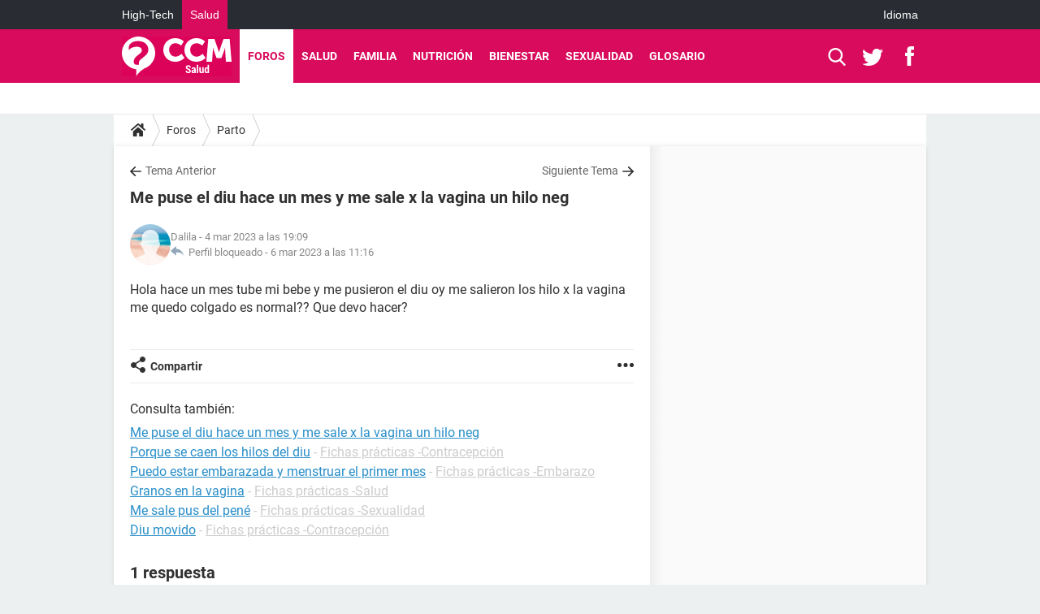

--- FILE ---
content_type: application/javascript; charset=UTF-8
request_url: https://www.googletagmanager.com/gtm.js?id=GTM-N4SNZN
body_size: 175109
content:

// Copyright 2012 Google Inc. All rights reserved.
 
 (function(w,g){w[g]=w[g]||{};
 w[g].e=function(s){return eval(s);};})(window,'google_tag_manager');
 
(function(){

var data = {
"resource": {
  "version":"1882",
  
  "macros":[{"function":"__e"},{"function":"__u","vtp_component":"HOST","vtp_enableMultiQueryKeys":false,"vtp_enableIgnoreEmptyQueryParam":false},{"function":"__v","vtp_dataLayerVersion":2,"vtp_setDefaultValue":false,"vtp_name":"appConfig"},{"function":"__c","vtp_value":""},{"function":"__dbg"},{"function":"__cid"},{"function":"__c","vtp_value":"0.04"},{"function":"__c","vtp_value":"600000"},{"function":"__e"},{"function":"__jsm","vtp_javascript":["template","(function(){return null===",["escape",["macro",1],8,16],".match(\/arevistadamulher\\.com\\.br|magazinedelledonne\\.it|hayatouki\\.com|ccm\\.net|recht-finanzen\\.de\/)})();"]},{"function":"__v","vtp_dataLayerVersion":2,"vtp_setDefaultValue":true,"vtp_defaultValue":"FR","vtp_name":"country"},{"function":"__jsm","vtp_javascript":["template","(function(){return typeof _gtm.appConfig.asl.refresher!==\"undefined\"\u0026\u0026typeof _gtm.appConfig.asl.refresher.delay===\"number\"?_gtm.appConfig.asl.refresher.delay:",["escape",["macro",9],8,16],"?",["escape",["macro",10],8,16],"===\"CH\"||",["escape",["macro",10],8,16],"===\"BE\"||",["escape",["macro",10],8,16],"===\"CA\"?3E4:12E3:2E4})();"]},{"function":"__c","vtp_value":"0.5"},{"function":"__c","vtp_value":"7000"},{"function":"__v","vtp_dataLayerVersion":2,"vtp_setDefaultValue":false,"vtp_name":"appConfig.internals.consent.strategy.type"},{"function":"__jsm","vtp_javascript":["template","(function(){return-1!==\"bemove ariase degrouptest lesmobiles edcom lettre-resiliation resilier lettre-recommandee bemovepro lesartisansdemenageurs jedemenagepascher wattisime\".split(\" \").indexOf(window.location.hostname.split(\/\\.\/).slice(-2)[0].toLowerCase())})();"]},{"function":"__v","vtp_dataLayerVersion":2,"vtp_setDefaultValue":false,"vtp_name":"appConfig.flags.zen"},{"function":"__v","vtp_dataLayerVersion":2,"vtp_setDefaultValue":false,"vtp_name":"environnement"},{"function":"__smm","vtp_setDefaultValue":true,"vtp_input":["macro",17],"vtp_defaultValue":"https:\/\/astatic.ccmbg.com\/media.ccmbg.com\/dist\/mediaplayer.aa8571762c07625a81ce.js","vtp_map":["list",["map","key","preproduction","value","https:\/\/astatic.qlf.ccmbg.com\/media.ccmbg.com\/dist\/mediaplayer.js"],["map","key","qlf","value","https:\/\/astatic.qlf.ccmbg.com\/media.ccmbg.com\/dist\/mediaplayer.js"]]},{"function":"__v","vtp_dataLayerVersion":2,"vtp_setDefaultValue":false,"vtp_name":"level1"},{"function":"__v","vtp_dataLayerVersion":2,"vtp_setDefaultValue":false,"vtp_name":"level2"},{"function":"__v","vtp_dataLayerVersion":2,"vtp_setDefaultValue":false,"vtp_name":"appConfig.previewWorkspaces"},{"function":"__v","vtp_dataLayerVersion":2,"vtp_setDefaultValue":false,"vtp_name":"ga_event.category"},{"function":"__v","vtp_dataLayerVersion":2,"vtp_setDefaultValue":false,"vtp_name":"ga_event.action"},{"function":"__v","vtp_dataLayerVersion":2,"vtp_setDefaultValue":false,"vtp_name":"ga_event.label"},{"function":"__v","vtp_dataLayerVersion":2,"vtp_setDefaultValue":false,"vtp_name":"ga_event.value"},{"function":"__jsm","vtp_javascript":["template","(function(){return _gtm.utils.getScreenName()===\"mobile\"})();"]},{"function":"__v","vtp_dataLayerVersion":2,"vtp_setDefaultValue":false,"vtp_name":"pageCategory"},{"function":"__v","vtp_name":"gtm.triggers","vtp_dataLayerVersion":2,"vtp_setDefaultValue":true,"vtp_defaultValue":""},{"function":"__jsm","vtp_javascript":["template","(function(){return{\"resources\/prebid\/prebid.intl.min.js\":\"https:\/\/astatic.ccmbg.com\/asl\/dist\/resources\/prebid\/prebid.cbfa92ceb4e14ab8c34e6bce6281a967.intl.min.js\",\"resources\/prebid\/prebid.min.js\":\"https:\/\/astatic.ccmbg.com\/asl\/dist\/resources\/prebid\/prebid.1c52e0e7f7002057d8a2f3638ba6475f.min.js\",\"resources\/prebid\/prebid.hbv.min.js\":\"https:\/\/astatic.ccmbg.com\/asl\/dist\/resources\/prebid\/prebid.313b71c68230b89daa6e0067945240f9.hbv.min.js\",\"resources\/prebid\/prebid.journaldesfemmes.min.js\":\"https:\/\/astatic.ccmbg.com\/asl\/dist\/resources\/prebid\/prebid.84a4da36f70495c7e87f5b953947b229.journaldesfemmes.min.js\"}})();"]},{"function":"__jsm","vtp_javascript":["template","(function(){return{\"resources\/prebid\/prebid.min.js\":\"https:\/\/astatic.qlf.ccmbg.com\/asl\/dist\/resources\/prebid\/prebid.f4352fad98253204665cfa1bd5a7cd61.min.js\",\"resources\/prebid\/prebid.intl.min.js\":\"https:\/\/astatic.qlf.ccmbg.com\/asl\/dist\/resources\/prebid\/prebid.56fe58312a17fcefdd92de680c7307c9.intl.min.js\",\"resources\/prebid\/prebid.hbv.min.js\":\"https:\/\/astatic.qlf.ccmbg.com\/asl\/dist\/resources\/prebid\/prebid.43c4dc9ba881e2f12d8847b45c34173e.hbv.min.js\"}})();"]},{"function":"__smm","vtp_setDefaultValue":true,"vtp_input":["macro",17],"vtp_defaultValue":["macro",29],"vtp_map":["list",["map","key","preproduction","value",["macro",30]],["map","key","qlf","value",["macro",30]]]},{"function":"__jsm","vtp_javascript":["template","(function(){function d(){var b=window.location.hostname;if(c[b])return c[b];var a=b.match(\/[^.]+.[^.]+$\/);if(a===null)return console.error(\"Unable to set app name\",b),null;a=\"www.\"+a[0];if(c[a])return c[a];if((a=b.match(\/^.+-ccmcms-ccmcms-([^.]+)\\.k8s-qlf\\.ccmbg\\.net$\/))\u0026\u0026a[1]\u0026\u0026e[a[1]])return a[1];console.error(\"Unable to set app name\",b);return null}var f={\"arevistadamulher.com.br.js\":\"https:\/\/astatic.ccmbg.com\/asl3\/dist\/asl.arevistadamulher.com.br.2c493baac4e1897e4db7.js\",\"ariase.js\":\"https:\/\/astatic.ccmbg.com\/asl3\/dist\/asl.ariase.92f9f4ad5055b0adb1a5.js\",\n\"br.ccm.net.js\":\"https:\/\/astatic.ccmbg.com\/asl3\/dist\/asl.br.ccm.net.7c72a5273678bfdc469b.js\",\"ccm.net.js\":\"https:\/\/astatic.ccmbg.com\/asl3\/dist\/asl.ccm.net.7b8292fa9605f553e5af.js\",\"commentcamarche.js\":\"https:\/\/astatic.ccmbg.com\/asl3\/dist\/asl.commentcamarche.b312e0264f3e8a7c0af9.js\",\"copainsdavant.js\":\"https:\/\/astatic.ccmbg.com\/asl3\/dist\/asl.copainsdavant.9a0269ae9a1eec18c0b0.js\",\"de.ccm.net.js\":\"https:\/\/astatic.ccmbg.com\/asl3\/dist\/asl.de.ccm.net.567fb2f16022896c508c.js\",\"degrouptest.js\":\"https:\/\/astatic.ccmbg.com\/asl3\/dist\/asl.degrouptest.ea2761f8df3b7536cbff.js\",\n\"droit-finances.js\":\"https:\/\/astatic.ccmbg.com\/asl3\/dist\/asl.droit-finances.146470c8f82f23e05476.js\",\"edcom.js\":\"https:\/\/astatic.ccmbg.com\/asl3\/dist\/asl.edcom.74b86eb992dd79bbe1ee.js\",\"es.ccm.net.js\":\"https:\/\/astatic.ccmbg.com\/asl3\/dist\/asl.es.ccm.net.8c337fdac1f77d5e67d3.js\",\"figaroemploi.js\":\"https:\/\/astatic.ccmbg.com\/asl3\/dist\/asl.figaroemploi.6e9ecbdbc4735975d2f9.js\",\"figaroentreprises.js\":\"https:\/\/astatic.ccmbg.com\/asl3\/dist\/asl.figaroentreprises.6b96c8afb0f6afdf3bba.js\",\"figaroetudiant.js\":\"https:\/\/astatic.ccmbg.com\/asl3\/dist\/asl.figaroetudiant.4a33b55c1f7c24332fdd.js\",\n\"figaroimmo.js\":\"https:\/\/astatic.ccmbg.com\/asl3\/dist\/asl.figaroimmo.b251c5abe83b22be8f97.js\",\"figaroproprietes.js\":\"https:\/\/astatic.ccmbg.com\/asl3\/dist\/asl.figaroproprietes.f0c9e71f7118b4669919.js\",\"hugolescargot.js\":\"https:\/\/astatic.ccmbg.com\/asl3\/dist\/asl.hugolescargot.66f2e373468d77142add.js\",\"id.ccm.net.js\":\"https:\/\/astatic.ccmbg.com\/asl3\/dist\/asl.id.ccm.net.3a2a75fe7600b0d181a4.js\",\"in.ccm.net.js\":\"https:\/\/astatic.ccmbg.com\/asl3\/dist\/asl.in.ccm.net.defe38941276cf2bb626.js\",\"it.ccm.net.js\":\"https:\/\/astatic.ccmbg.com\/asl3\/dist\/asl.it.ccm.net.026a974810fb2cd85112.js\",\n\"journaldesfemmes.js\":\"https:\/\/astatic.ccmbg.com\/asl3\/dist\/asl.journaldesfemmes.32608bf99d440a267077.js\",\"journaldunet.js\":\"https:\/\/astatic.ccmbg.com\/asl3\/dist\/asl.journaldunet.5fb8cf2af86acf9211c8.js\",\"lefigaro.js\":\"https:\/\/astatic.ccmbg.com\/asl3\/dist\/asl.lefigaro.fff8b3dcf94f75ad5531.js\",\"lesmobiles.js\":\"https:\/\/astatic.ccmbg.com\/asl3\/dist\/asl.lesmobiles.07bb4073457f597a98d1.js\",\"linternaute.js\":\"https:\/\/astatic.ccmbg.com\/asl3\/dist\/asl.linternaute.a0f789d76d0a7d45f685.js\",\"magazinedelledonne.it.js\":\"https:\/\/astatic.ccmbg.com\/asl3\/dist\/asl.magazinedelledonne.it.8ae9cfd89aaceb72ba89.js\",\n\"nl.ccm.net.js\":\"https:\/\/astatic.ccmbg.com\/asl3\/dist\/asl.nl.ccm.net.026ebbbb4594f2b6bc09.js\",\"phonandroid.js\":\"https:\/\/astatic.ccmbg.com\/asl3\/dist\/asl.phonandroid.bec7e6f279e1193f59ee.js\",\"pl.ccm.net.js\":\"https:\/\/astatic.ccmbg.com\/asl3\/dist\/asl.pl.ccm.net.ede8ed4b5d9294cd855d.js\",\"recht-finanzen.de.js\":\"https:\/\/astatic.ccmbg.com\/asl3\/dist\/asl.recht-finanzen.de.874d96f8ab0bcecc3884.js\",\"ru.ccm.net.js\":\"https:\/\/astatic.ccmbg.com\/asl3\/dist\/asl.ru.ccm.net.62467cb454d0cc45d3b4.js\",\"salud.ccm.net.js\":\"https:\/\/astatic.ccmbg.com\/asl3\/dist\/asl.salud.ccm.net.8d930c851d6cdf3820cc.js\",\n\"sante-medecine.js\":\"https:\/\/astatic.ccmbg.com\/asl3\/dist\/asl.sante-medecine.f8b121edf44a70aa4b9a.js\",\"saude.ccm.net.js\":\"https:\/\/astatic.ccmbg.com\/asl3\/dist\/asl.saude.ccm.net.acfb181accb3d07d73e1.js\",\"viadeo.js\":\"https:\/\/astatic.ccmbg.com\/asl3\/dist\/asl.viadeo.8c1da71150982798ba52.js\"},c={\"copainsdavant.linternaute.com\":\"copainsdavant\",\"droit-finances.commentcamarche.com\":\"droit-finances\",\"emploi.lefigaro.fr\":\"figaroemploi\",\"entreprises.lefigaro.fr\":\"figaroentreprises\",\"etudiant.lefigaro.fr\":\"figaroetudiant\",\n\"forum.lefigaro.fr\":\"lefigaro\",\"hugolescargot.journaldesfemmes.fr\":\"hugolescargot\",\"immobilier.lefigaro.fr\":\"figaroimmo\",\"proprietes.lefigaro.fr\":\"figaroproprietes\",\"sante-medecine.journaldesfemmes.fr\":\"sante-medecine\",\"sante-medecine.journaldesfemmes.com\":\"sante-medecine\",\"viadeo.journaldunet.com\":\"viadeo\",\"www.ariase.com\":\"ariase\",\"www.commentcamarche.com\":\"commentcamarche\",\"www.commentcamarche.net\":\"commentcamarche\",\"www.degrouptest.com\":\"degrouptest\",\"www.edcom.fr\":\"edcom\",\"www.journaldesfemmes.com\":\"journaldesfemmes\",\n\"www.journaldesfemmes.fr\":\"journaldesfemmes\",\"www.journaldunet.com\":\"journaldunet\",\"www.journaldunet.fr\":\"journaldunet\",\"www.lefigaro.fr\":\"figaroentreprises\",\"www.lesmobiles.com\":\"lesmobiles\",\"www.linternaute.com\":\"linternaute\",\"www.linternaute.fr\":\"linternaute\",\"media.local.ccmbg.com\":\"linternaute\",\"media.qlf.ccmbg.com\":\"linternaute\",\"media.ccmbg.com\":\"linternaute\",\"www.phonandroid.com\":\"phonandroid\",\"www.arevistadamulher.com.br\":\"arevistadamulher.com.br\",\"br.ccm.net\":\"br.ccm.net\",\"ccm.net\":\"ccm.net\",\n\"de.ccm.net\":\"de.ccm.net\",\"es.ccm.net\":\"es.ccm.net\",\"id.ccm.net\":\"id.ccm.net\",\"in.ccm.net\":\"in.ccm.net\",\"it.ccm.net\":\"it.ccm.net\",\"magazinedelledonne.it\":\"magazinedelledonne.it\",\"nl.ccm.net\":\"nl.ccm.net\",\"pl.ccm.net\":\"pl.ccm.net\",\"www.recht-finanzen.de\":\"recht-finanzen.de\",\"ru.ccm.net\":\"ru.ccm.net\",\"salud.ccm.net\":\"salud.ccm.net\",\"saude.ccm.net\":\"saude.ccm.net\"},e={ariase:\"dfpfr\",commentcamarche:\"dfpfr\",copainsdavant:\"dfpfr\",degrouptest:\"dfpfr\",\"droit-finances\":\"dfpfr\",edcom:\"dfpfr\",figaroemploi:\"dfpfr\",\nfigaroentreprises:\"dfpfr\",figaroetudiant:\"dfpfr\",figaroimmo:\"dfpfr\",figaroproprietes:\"dfpfr\",hugolescargot:\"dfpfr\",\"sante-medecine\":\"dfpfr\",journaldesfemmes:\"dfpfr\",journaldunet:\"dfpfr\",lefigaro:\"dfpfr\",lesmobiles:\"dfpfr\",linternaute:\"dfpfr\",phonandroid:\"dfpfr\",viadeo:\"dfpfr\",\"arevistadamulher.com.br\":\"dfpintl\",\"br.ccm.net\":\"dfpintl\",\"ccm.net\":\"dfpintl\",\"de.ccm.net\":\"dfpintl\",\"es.ccm.net\":\"dfpintl\",\"id.ccm.net\":\"dfpintl\",\"in.ccm.net\":\"dfpintl\",\"it.ccm.net\":\"dfpintl\",\"magazinedelledonne.it\":\"dfpintl\",\n\"nl.ccm.net\":\"dfpintl\",\"pl.ccm.net\":\"dfpintl\",\"recht-finanzen.de\":\"dfpintl\",\"ru.ccm.net\":\"dfpintl\",\"salud.ccm.net\":\"dfpintl\",\"saude.ccm.net\":\"dfpintl\"};return f[d()+\".js\"]})();"]},{"function":"__v","vtp_dataLayerVersion":2,"vtp_setDefaultValue":false,"vtp_name":"ads.insertor"},{"function":"__v","vtp_dataLayerVersion":2,"vtp_setDefaultValue":false,"vtp_name":"DateDebutDiscussion"},{"function":"__v","vtp_dataLayerVersion":2,"vtp_setDefaultValue":false,"vtp_name":"DateFinDiscussion"},{"function":"__jsm","vtp_javascript":["template","(function(){var a=\"kxuser\";try{var b=window.localStorage}catch(c){b=null}a=b?b[a]||\"\":navigator.cookieEnabled?(a=document.cookie.match(a+\"\\x3d([^;]*)\"))\u0026\u0026unescape(a[1])||\"\":\"\";return a})();"]},{"function":"__v","vtp_dataLayerVersion":2,"vtp_setDefaultValue":false,"vtp_name":"FigCCM2"},{"function":"__v","vtp_dataLayerVersion":2,"vtp_setDefaultValue":false,"vtp_name":"NbReponses"},{"function":"__v","vtp_dataLayerVersion":2,"vtp_setDefaultValue":false,"vtp_name":"QuestionRepondue"},{"function":"__v","vtp_dataLayerVersion":2,"vtp_setDefaultValue":false,"vtp_name":"QuestionResolue"},{"function":"__v","vtp_dataLayerVersion":2,"vtp_setDefaultValue":false,"vtp_name":"application"},{"function":"__v","vtp_dataLayerVersion":2,"vtp_setDefaultValue":false,"vtp_name":"author"},{"function":"__v","vtp_dataLayerVersion":2,"vtp_setDefaultValue":false,"vtp_name":"forumTheme"},{"function":"__c","vtp_value":"UA-101739686-1"},{"function":"__v","vtp_dataLayerVersion":2,"vtp_setDefaultValue":false,"vtp_name":"idArticle"},{"function":"__v","vtp_dataLayerVersion":2,"vtp_setDefaultValue":false,"vtp_name":"level3"},{"function":"__jsm","vtp_javascript":["template","(function(){var a=Math.max(document.documentElement.clientWidth,window.innerWidth||0),b=Math.max(document.documentElement.clientHeight,window.innerHeight||0);return a\u003Eb?\"paysage\":a\u003Cb?\"portrait\":\"carr\\u00e9\"})();"]},{"function":"__v","vtp_dataLayerVersion":2,"vtp_setDefaultValue":false,"vtp_name":"pageType\/screenType"},{"function":"__v","vtp_dataLayerVersion":2,"vtp_setDefaultValue":false,"vtp_name":"sessionType"},{"function":"__v","vtp_dataLayerVersion":2,"vtp_setDefaultValue":false,"vtp_name":"site"},{"function":"__v","vtp_dataLayerVersion":2,"vtp_setDefaultValue":false,"vtp_name":"tagName1"},{"function":"__v","vtp_dataLayerVersion":2,"vtp_setDefaultValue":false,"vtp_name":"tagName2"},{"function":"__v","vtp_dataLayerVersion":2,"vtp_setDefaultValue":false,"vtp_name":"tagName3"},{"function":"__v","vtp_dataLayerVersion":2,"vtp_setDefaultValue":false,"vtp_name":"tagName4"},{"function":"__v","vtp_dataLayerVersion":2,"vtp_setDefaultValue":false,"vtp_name":"tagName5"},{"function":"__v","vtp_dataLayerVersion":2,"vtp_setDefaultValue":false,"vtp_name":"tagName6"},{"function":"__v","vtp_dataLayerVersion":2,"vtp_setDefaultValue":false,"vtp_name":"tagName7"},{"function":"__v","vtp_dataLayerVersion":2,"vtp_setDefaultValue":false,"vtp_name":"theme"},{"function":"__v","vtp_dataLayerVersion":2,"vtp_setDefaultValue":false,"vtp_name":"appConfig.ua"},{"function":"__j","vtp_name":"navigator.userAgent"},{"function":"__v","vtp_dataLayerVersion":2,"vtp_setDefaultValue":false,"vtp_name":"userStatus"},{"function":"__jsm","vtp_javascript":["template","(function(){return\"undefined\"===typeof integrityObserver})();"]},{"function":"__jsm","vtp_javascript":["template","(function(){return null===",["escape",["macro",1],8,16],".match(\/lefigaro\\.fr\/)})();"]},{"function":"__smm","vtp_setDefaultValue":true,"vtp_input":["macro",17],"vtp_defaultValue":"https:\/\/astatic.ccmbg.com\/asl\/dist\/resources\/prebid\/prebid.ef29972570c78b37d8b3b31d469f668b.intl.min.js","vtp_map":["list",["map","key","preproduction","value","https:\/\/astatic.qlf.ccmbg.com\/asl\/dist\/resources\/prebid\/prebid.811f2b9b0104b45d45973bc75e0807c2.intl.min.js"],["map","key","qlf","value","https:\/\/astatic.qlf.ccmbg.com\/asl\/dist\/resources\/prebid\/prebid.811f2b9b0104b45d45973bc75e0807c2.intl.min.js"]]},{"function":"__j","vtp_name":"document.title"},{"function":"__c","vtp_value":"0.1"},{"function":"__u","vtp_component":"URL","vtp_enableMultiQueryKeys":false,"vtp_enableIgnoreEmptyQueryParam":false},{"function":"__u","vtp_component":"PATH","vtp_enableMultiQueryKeys":false,"vtp_enableIgnoreEmptyQueryParam":false},{"function":"__f","vtp_component":"URL"}],
  "tags":[{"function":"__html","priority":10,"metadata":["map"],"vtp_html":"\u003Cscript type=\"text\/gtmscript\"\u003E(function(c,e,g){c._gtm.errors.types||(c._gtm.errors.types=[]);var f=c._gtm.errors.types.map(function(b){return b.type});if(f.indexOf(\"error\")===-1){var l=function(b){b instanceof ErrorEvent\u0026\u0026c._gtm.errors.push({message:b.message,stack:b.error?b.error.stack:void 0,name:b.error?b.error.name:void 0,filename:b.filename,line:b.lineno,column:b.colno})};c._gtm.errors.types.push({type:\"error\",callback:l});c.addEventListener(\"error\",l)}f.indexOf(\"unhandledrejection\")===-1\u0026\u0026(f=function(b){var d=\"(Promised) \";\nb.reason instanceof Error?c._gtm.errors.push({message:d+b.reason.message,stack:b.reason.stack,name:b.reason.name,promise:!0,filename:b.reason.filename,line:b.reason.lineno,column:b.reason.colno}):b.reason\u0026\u0026c._gtm.errors.push({message:typeof b.reason===\"string\"?d+b.reason:d+JSON.stringify(b.reason,!1,\"\\t\"),promise:!0})},c._gtm.errors.types.push({type:\"unhandledrejection\",callback:f}),c.addEventListener(\"unhandledrejection\",f));_gtm.getConfig().then(function(b){if(\/MSIE|Trident|Googlebot\/.test(e)||\nfunction(){if(\/ Chrome\\\/(\\d+)\\.\\d\/.test(e))return!1;var a=e.match(\/(iPhone|Macintosh|iPad|iPod touch).* (\\d+)_\\d.*\/i);return a!==null\u0026\u0026parseInt(a[2],10)\u003C=10}()||c.navigator.platform===\"BlackBerry\"||c.navigator.platform===\"PlayStation 4\"||function(){var a=e.match(\/ Firefox\\\/(\\d+)\\.\\d\/);return a!==null\u0026\u0026parseInt(a[1],10)\u003C=59}()||function(){var a=e.match(\/ Chrome\\\/(\\d+)\\.\\d\/);return a!==null\u0026\u0026parseInt(a[1],10)\u003C=65}())g.log(\"Aborted. Not supported\");else{var d={allowedSources:[\/https?:\\\/\\\/(a|b|e)static(\\.qlf)?\\.ccmbg\\.com\\\/.*\/i,\nnew RegExp(\"https?:\/\/\"+c.document.location.hostname.replace(\/\\.\/g,\"\\\\.\")+\"(:\\\\d+)?\/.*\")],suspectTrace:\/(gtm\\.js|_gtm| vow| asl|appConfig)\/m,environments:[\"production\"],ratio:.01,maxSamples:10},m=0,h=!1;b.internals\u0026\u0026b.internals.errorReporter\u0026\u0026(d=_gtm.utils.merge({},d,b.internals.errorReporter),d.ratio=d.ratio\u003E1?0:d.ratio);if(d.environments.indexOf(dataLayer[0].environnement)===-1)g.log(\"Aborted. Environment not match.\");else{(h=Math.random()\u003E=1-d.ratio||\/(\\?|\u0026)report_errors\/i.test(c.document.location.search))||\nc._gtm.errors.types.forEach(function(a){c.removeEventListener(a.type,a.callback)});g.log(\"Activated with those options:\",d,\"this client will be reported?\",h,\"(add ?report_errors to force reporting)\");var p={},q=function(a){return d.allowedSources.some(function(k){k.lastIndex=0;return k.test(a.filename)})};_gtm.errors.push=function(a,k,n){(h=n?Math.random()\u003E=1-n||\/(\\?|\u0026)report_errors\/i.test(c.document.location.search):h)\u0026\u0026m\u003C=d.maxSamples\u0026\u0026(q(a)||d.suspectTrace.test(a.stack)||a.name===\"handledError\"||\na.promise||a.from===\"error.collector\")\u0026\u0026(a.message||a.name||a.stack)\u0026\u0026(g.log(\"Error reported\",a),a.application=_gtm.utils.getFromDataLayer(\"application\"),a.level1=_gtm.utils.getFromDataLayer(\"level1\"),a.pageCategory=_gtm.utils.getFromDataLayer(\"pageCategory\"),logger.log(a.message,{status:\"error\",service:\"front-error_reporter\",error:a,client:p}),m++);return k?-1:Array.prototype.push.call(_gtm.errors,a)};_gtm.errors.forEach(function(a){_gtm.errors.push(a,!0)})}}})})(window,window.navigator.userAgent,\ngetConsole(\"errorReporter\"));\u003C\/script\u003E","vtp_supportDocumentWrite":false,"vtp_enableIframeMode":false,"vtp_enableEditJsMacroBehavior":false,"tag_id":37},{"function":"__html","priority":10,"metadata":["map"],"vtp_html":["template","\u003Cscript type=\"text\/gtmscript\"\u003E(function(u,k){var a=u.performance\u0026\u0026u.performance.mark\u0026\u0026u.performance.measure;a\u0026\u0026u.performance.mark(\"GTM:CMP:running\");var m=getConsole(\"consent\"),x={getDomainNameFromUrl:function(h){h=_gtm.utils.url.getHostnameData(h);return h.domain===null?null:(h.subdomain||[]).concat(h.domain).join(\".\")},getScrollY:function(){return u.pageYOffset!==void 0?u.pageYOffset:typeof k.documentElement.scrollTop!==\"undefined\"?k.documentElement.scrollTop:typeof k.body.scrollTop!==\"undefined\"?k.body.scrollTop:0},on:function(h,\nr){k.addEventListener?k.addEventListener(h,r):k.attachEvent\u0026\u0026(h===\"scroll\"?u.attachEvent(\"on\"+h,r):k.attachEvent(\"on\"+h,r))},off:function(h,r){k.removeEventListener?k.removeEventListener(h,r):k.detachEvent\u0026\u0026(h===\"scroll\"?u.detachEvent(\"on\"+h,r):k.detachEvent(\"on\"+h,r))},onLoad:function(h){var r=u.onload;u.onload=function(){h.call(this);typeof r===\"function\"\u0026\u0026r.call(this)}}};a=function(h){this.canStatImplicitConsent=this.reportedConsentStatus=this.reportedUI=this.reported=!1;this.implicitConsentBuffer=\n[];var r={sendGaEvent:!1,strategy:{type:\"empty\",implicit:!0,waitUntilDecision:!1}};this.config=_gtm.utils.merge({},r,h);switch(this.config.strategy.type){case \"chandagov2\":this.strategy=new _gtm.consent.strategies.ChandagoV2Strategy(this,{strategy:this.config.strategy||{}});break;case \"quantcastv2\":this.strategy=new _gtm.consent.strategies.QuantcastV2Strategy(this,{strategy:this.config.strategy||{}});break;default:this.strategy=new _gtm.consent.strategies.EmptyStrategy(this,{strategy:this.config.strategy||\n{}})}m.log(\"Consent manager full configuration:\",this.config)};a.prototype.init=function(){m.log('Init strategy \"'+this.config.strategy.type+'\"...');_gtm.consent.getPurpose=function(h,r,b){if(this.strategy.hasCMP){Object.prototype.toString.call(h)===\"[object Object]\"?(b=h,r=h=null):Object.prototype.toString.call(r)===\"[object Object]\"\u0026\u0026typeof b===\"undefined\"\u0026\u0026(b=r,r=null);var d=!1;b=_gtm.utils.merge({},{timeout:this.config.strategy.waitUntilDecision?!1:5E3},b);h=h||b.purposeId?[].concat(h||b.purposeId):\nnull;r=r||b.vendorId?[].concat(r||b.vendorId):null;var c=b.extraPurposeId?[].concat(b.extraPurposeId):null,q=b.extraVendorId?[].concat(b.extraVendorId):null;return new Promise(function(n,f){var e=null;b.timeout!==!1\u0026\u0026(e=setTimeout(function(){m.log(\"[getPurpose] rejected. reason: timeout\");d=!0;f({reason:\"timeout\"})},b.timeout));var p=function(g,l){if(!d)if(clearTimeout(e),l){var t=!0,v=l=!0,A=!0,z=!0;if(g.gdprApplies){h!==null\u0026\u0026(l=h.every(function(w){return g.purposeConsents[w]}),t=t\u0026\u0026l);r!==null\u0026\u0026\n(v=r.every(function(w){return g.vendorConsents[w]}),t=t\u0026\u0026v);if(c!==null){if(this.strategy.supportExtraVendorsAndPurposes){var D=this.strategy.extraPurposesMapping;A=c.every(function(w){w=D[w];if(w===void 0)return!1;w=w.ids;return w.some(function(E){return g.extraPurposes.indexOf(E)!==-1})})}else A=!1;t=t\u0026\u0026A}if(q!==null){if(this.strategy.supportExtraVendorsAndPurposes){var B=this.strategy.extraVendorsMapping;z=q.every(function(w){w=B[w];if(w===void 0)return!1;w=w.ids;return w.some(function(E){return g.extraVendors.indexOf(E)!==\n-1})})}else z=!1;t=t\u0026\u0026z}}var C=[],y=[];h\u0026\u0026(C.push(\"purposeId\\x3d\"+h),y.push(\"purpose\\x3d\"+l));r\u0026\u0026(C.push(\"vendorId\\x3d\"+r),y.push(\"vendor\\x3d\"+v));c\u0026\u0026(C.push(\"extraPurposeId\\x3d\"+c),y.push(\"extraPurpose\\x3d\"+A));q\u0026\u0026(C.push(\"extraVendorId\\x3d\"+q),y.push(\"extraVendor\\x3d\"+z));m.log(\"[getPurpose] tcf v\"+g.version+\" \"+C.join(\" \")+\" resolved. Status\\x3d\"+t+\" (\"+y.join(\" \")+\" gdprApplies\\x3d\"+g.gdprApplies+\")\");this.strategy.options.enableABTestFDA?(m.log(\"[getPurpose] wait for fda status...\"),this.strategy.fdaGetPurposeBuffer.push(function(){m.log(\"[getPurpose] got fda status! resolve.\");\nn({consent:t,cmp:!0,gdprApplies:g.gdprApplies,version:g.version})})):n({consent:t,cmp:!0,gdprApplies:g.gdprApplies,version:g.version})}else m.log(\"[getPurpose] rejected. reason: cmp_error\"),f({reason:\"cmp_error\"})}.bind(this);this.strategy.tcfVersion\u003E=2\u0026\u0026u.__tcfapi(\"addEventListener\",this.strategy.tcfVersion,function(g,l){g===null||g.eventStatus!==\"tcloaded\"\u0026\u0026g.eventStatus!==\"useractioncomplete\"||(u.__tcfapi(\"removeEventListener\",this.strategy.tcfVersion,function(){},g.listenerId),g=l?{purposeConsents:g.purpose?\ng.purpose.consents:[],vendorConsents:g.vendor?g.vendor.consents:[],extraPurposes:g.acExtraPurposes||[],extraVendors:g.acExtraVendors||[],version:g.tcfPolicyVersion||this.strategy.tcfVersion,gdprApplies:g.gdprApplies}:{},p(g,l))}.bind(this))}.bind(this))}m.log(\"[getPurpose] no_cmp. we assume that consent is given.\");return Promise.resolve({consent:!0,cmp:!1})}.bind(this);_gtm.consent.getPurposeBuffer.forEach(function(h){_gtm.consent.getPurpose.apply(this,h.args).then(h.resolve)[\"catch\"](h.reject)}.bind(this));\nm.log(\"SUI: Binding ui opening?\",this.strategy.popupMode===!0);this.strategy.popupMode\u0026\u0026this.statUI();this.strategy.init().then(function(){m.log(\"Strategy successfully initialized\");k.readyState===\"interactive\"||k.readyState===\"complete\"?this.handleEmbedTags():k.addEventListener(\"DOMContentLoaded\",function(){this.handleEmbedTags()}.bind(this));_gtm.events.on.push({name:\"app.refresh.dom\",handler:function(){m.log(\"Receiving pageview, retrying tag loading...\");this.handleEmbedTags()}.bind(this)})}.bind(this))};\na.prototype.setImplicitConsent=function(h){this.canStatImplicitConsent?this.statConsent(h):this.implicitConsentBuffer.push(h)};a.prototype.statUI=function(){m.log(\"SUI: Binding cmp ui opening.\");u.__tcfapi(\"addEventListener\",this.strategy.tcfVersion,function(h,r){if(r\u0026\u0026h.eventStatus===\"cmpuishown\")if(m.log(\"SUI: CMP UI Opened\"),this.reportedUI)m.log(\"SUI: UI opening already reported\");else{this.reportedUI=!0;if(r=this.config.sendGaEvent\u0026\u0026(typeof this.strategy.hasConsent!==\"undefined\"?!this.strategy.hasConsent:\n!0))m.log(\"SUI: GA UI sending shown event\"),this.sendGaEvent(\"ui_shown\"),m.log(\"SUI: GA UI shown event sent\");u.__tcfapi(\"removeEventListener\",this.strategy.tcfVersion,function(){},h.listenerId)}}.bind(this))};a.prototype.statConsent=function(h,r){if(this.reported)m.log(\"Consent already reported (reason: \"+h+\")\");else{this.reported=!0;var b=this.config.sendGaEvent\u0026\u0026(typeof this.strategy.hasConsent!==\"undefined\"?!this.strategy.hasConsent:!0);typeof this.strategy.onImplicitConsent===\"function\"\u0026\u0026this.strategy.onImplicitConsent();\nif(b||this.config.sendGaEvent\u0026\u0026r\u0026\u0026r.forceGaEvent)m.log(\"Stat consent. Reason: \"+h),this.sendGaEvent(h),m.log(\"GA acceptance event sent. Options: reasson: \"+h)}};a.prototype.statConsentStatus=function(h){this.config.sendGaEvent\u0026\u0026!this.reportedConsentStatus\u0026\u0026(m.log(\"Stat consent choice. Status: \"+h),this.reportedConsentStatus=!0,this.sendGaEvent(h),m.log(\"GA consent status event sent. Options: status\",h))};a.prototype.sendGaEvent=function(h){this.config.sendGaEvent\u0026\u0026(m.log('Send GA Event (label\\x3d\"'+\nh+'\")'),dataLayer.push({event:\"gaEvent\",eventName:\"cmp.\"+h}))};a.prototype.getNavigationConsent=function(){return new Promise(function(h){var r=x.getDomainNameFromUrl(u.location.href),b=x.getDomainNameFromUrl(k.referrer);document.referrer==document.location?(m.log(\"getNavigationConsent: same page detected, probably a meta refresh, ignoring\"),h(!1)):b!==null\u0026\u0026b===r?(m.log(\"getNavigationConsent: referrer match\"),h(!0)):(m.log(\"getNavigationConsent: referrer does not match\"),h(!1))}.bind(this))};a.prototype.listenScrollConsent=\nfunction(){var h=x.getScrollY(),r=!1,b=function(){h=x.getScrollY()},d=function(){!r\u0026\u0026Math.abs(x.getScrollY()-h)\u003E100\u0026\u0026(this.setImplicitConsent(\"scroll\"),x.off(\"scroll\",d),r=!0)}.bind(this);x.on(\"scroll\",d);x.on(\"DOMContentLoaded\",b);x.onLoad(b)};a.prototype.getFDAStatus=function(){if(typeof this.strategy.getFDAStatus===\"function\")return this.strategy.getFDAStatus()};_gtm.consent.ConsentManager=a;_gtm.consent.strategies={}})(window,document);\n(function(u,k){var a=getConsole(\"consent\"),m=function(b,d){var c={apiUrl:\"https:\/\/cdn.appconsent.io\/loader.js\",appKey:null,apiDebug:!1,enableGlobalTimeout:!1,enableABTestFDA:!1,showIncentiveBanner:!1,legalNotice:{url:!1},incentiveBanner:{template:'\\x3cdiv class\\x3d\"incentive-banner__wrapper\"\\x3e\\x3cdiv class\\x3d\"incentive-banner__header\"\\x3e\\x3csvg viewBox\\x3d\"0 0 22 20\" xmlns\\x3d\"http:\/\/www.w3.org\/2000\/svg\"\\x3e\\x3cg transform\\x3d\"matrix(1 0 0 -1 0 169)\" fill\\x3d\"#000000\" fill-rule\\x3d\"nonzero\"\\x3e\\x3cpath d\\x3d\"M20.717 153.713l-7.473 13.738c-1.201 2.022-4.128 2.025-5.33 0L.44 153.713c-1.228-2.066.259-4.682 2.665-4.682h14.947c2.404 0 3.893 2.614 2.665 4.682zM10.58 151.51c-.684 0-1.24.556-1.24 1.24 0 .683.556 1.239 1.24 1.239.683 0 1.24-.556 1.24-1.24 0-.683-.557-1.24-1.24-1.24zm1.24 4.958c0-.683-.557-1.24-1.24-1.24-.684 0-1.24.557-1.24 1.24v6.199c0 .683.556 1.24 1.24 1.24.683 0 1.24-.557 1.24-1.24v-6.199z\"\/\\x3e\\x3c\/g\\x3e\\x3c\/svg\\x3e\\x3cspan\\x3e%%title%%\\x3c\/span\\x3e\\x3c\/div\\x3e\\x3cdiv class\\x3d\"incentive-banner__content\"\\x3e %%main%% \\x3c\/div\\x3e\\x3cdiv class\\x3d\"incentive-banner__footer\"\\x3e\\x3cspan\\x3e%%invite%%\\x3c\/span\\x3e\\x3cbutton\\x3e%%button%%\\x3c\/button\\x3e\\x3c\/div\\x3e\\x3c\/div\\x3e',\nstyle:\".incentive-banner{background-color:#f8e71c;color:#1d1d1b;width:100%;position:fixed;bottom:0;left:0;z-index:999;box-shadow:0 0 8px 0 rgb(0 0 0 \/ 20%);transition:transform .3s}.incentive-banner strong{font-weight:700}.incentive-banner__wrapper{width:auto;max-width:1000px;margin:0 auto;padding:17px 20px 13px 20px;font-size:16px;font-weight:500;letter-spacing:0}.incentive-banner__header{display:flex;align-items:center}.incentive-banner__header svg{height:20px;width:22px}.incentive-banner__header span{font-size:12px;line-height:15px;text-transform:uppercase;margin-left:6px}.incentive-banner__content{line-height:24px;margin:10px 0;text-align:justify}.incentive-banner__footer{line-height:19px}.incentive-banner__footer span{padding-right:10px}.incentive-banner__footer button{padding:10px 20px;border:0;background-color:#fff;border-radius:25px;box-shadow:0 0 6px 0 rgba(0,0,0,.1);font-size:14px;font-weight:700;letter-spacing:0;text-align:center;font-family:Montserrat,sans-serif}.incentive-banner__footer button:hover{background-color:#f7f7f7}@media (max-width:768px){.incentive-banner__wrapper{font-size:13px;padding:10px}.incentive-banner__header span{font-size:10px;line-height:13px}.incentive-banner__header svg{height:14px;width:14px}.incentive-banner__content{line-height:19px;text-align:initial}.incentive-banner__footer{display:grid;grid-template-columns:3fr 4fr;align-items:center;justify-items:left}}\",\ntexts:{title:\"informations\",main:\"Vous avez choisi de refuser que nous utilisions des cookies pour diffuser de la publicit\\u00e9.Nous respectons votre choix.Toutefois, %%siteName%% est un site totalement gratuit car financ\\u00e9 par la publicit\\u00e9.\\x3cstrong\\x3e En nous emp\\u00eachant de diffuser de la publicit\\u00e9 cibl\\u00e9e, vous diminuez les moyens dont nous disposons pour vous proposer des contenus de qualit\\u00e9 gratuits.\\x3c\/strong\\x3e\",siteName:\"\",invite:\"Sachant cela, vous pouvez d\\u00e9cider de :\",\nbutton:\"Modifier votre choix\"}},cmpay:{enabled:!1,paymentParamName:atob(\"Y21wYXk\\x3d\"),cookieName:\"psfsmpl\",cookieExpiresDay:1,cmpayUrl:\"https:\/\/paywall.ccmbg.com\",purposesChecked:[1,3,4]},showAcceptationLink:!1,acceptationLink:{text:\"Fermer et accepter\",position:\"default\",style:{color:\"rgb(50, 118, 194)\",cursor:\"pointer\",fontFamily:\"Roboto, sans-serif\",fontSize:\"13px\",display:\"inline-block\"},showDuplicatedContinueLink:!1,duplicatedContinueLinkText:\"Continuer sans accepter\",stylesheet:\"\"},consentLink:{appendTo:!1,\ntext:\"Param\\u00e9trer les cookies\",classList:\"jConsentChoice\",nestedIn:!1},webTrackOpt:{cookie:{name:\"webtrackoptout\",expires:365,path:\"\/\"},texts:{dialog:{loading:\"Chargement ...\",title:\"Outils de mesure d\\u2019audience\",description:\"Activer \/ D\\u00e9sactiver le suivi de mesure d'audience web :\",floatError:\"Action impossible, il est techniquement nec\\u00e9ssaire de r\\u00e9acqu\\u00e9rir un consentement afin d'activer cette option car la notice en cours ne connais pas de floatingPurpose n\\u00e9cessaire.\"},\nbutton:{close:\"Fermer\",saving:\"Sauvegarde ...\"}},style:\"dialog.cmpwto{border-width:0;--color-primary:#163860;--color-hover:#4a90e2;box-shadow: 0px 0px 1px 9999px rgba(0,0,0,0.6)}dialog.cmpwto *{font-family:Roboto,sans-serif}dialog.cmpwto .tracking-form{display:flex;align-items:center;justify-content:center;gap:5px;font-size:.875rem}dialog.cmpwto .form{display:inline-block}dialog.cmpwto .switch{position:relative;display:inline-block;width:60px;height:34px}dialog.cmpwto .switch input{opacity:0;width:0;height:0}dialog.cmpwto .slider{position:absolute;cursor:pointer;top:0;left:0;right:0;bottom:0;background-color:#ef737f;-webkit-transition:.4s;transition:.4s;color:#ef737f;text-align:center;line-height:1.2;font-size:20px}dialog.cmpwto .slider:before{position:absolute;content:\\\"\\\";height:26px;width:26px;left:4px;bottom:4px;background-color:#fff;-webkit-transition:.4s;transition:.4s;content:url(\\\"data:image\/svg+xml,%3Csvg class\\x3d'sc-130ktup-0 jAQoBX' width\\x3d'14' height\\x3d'14' viewBox\\x3d'0 0 14 14' fill\\x3d'%23000' xmlns\\x3d'http:\/\/www.w3.org\/2000\/svg'%3E%3Cpath fill-rule\\x3d'evenodd' clip-rule\\x3d'evenodd' d\\x3d'M14 1.41L12.59 0L7 5.59L1.41 0L0 1.41L5.59 7L0 12.59L1.41 14L7 8.41L12.59 14L14 12.59L8.41 7L14 1.41Z' fill\\x3d'%23EF737F'%3E%3C\/path%3E%3C\/svg%3E\\\")}dialog.cmpwto input:checked+.slider{background-color:#4bac78;color:#4bac78}dialog.cmpwto input:focus+.slider{box-shadow:0 0 1px #4bac78}dialog.cmpwto input:checked+.slider:before{-webkit-transform:translateX(26px);-ms-transform:translateX(26px);transform:translateX(26px);content:url(\\\"data:image\/svg+xml,%3Csvg class\\x3d'sc-130ktup-1 Zokpa' width\\x3d'18' height\\x3d'14' viewBox\\x3d'0 0 18 14' fill\\x3d'%23000' xmlns\\x3d'http:\/\/www.w3.org\/2000\/svg'%3E%3Cpath fill-rule\\x3d'evenodd' clip-rule\\x3d'evenodd' d\\x3d'M6.00016 11.1698L1.83016 6.99984L0.410156 8.40984L6.00016 13.9998L18.0002 1.99984L16.5902 0.589844L6.00016 11.1698Z' fill\\x3d'%234BAC78'%3E%3C\/path%3E%3C\/svg%3E\\\")}dialog.cmpwto .slider.round{border-radius:34px}dialog.cmpwto .slider.round:before{border-radius:50%}dialog.cmpwto .button{height:40px;color:#fff;border:1px solid;border-color:var(--color-primary);border-radius:4px;background-color:var(--color-primary);position:float;float:right;overflow:hidden;text-align:center;text-transform:uppercase;padding-inline:1rem;margin-block-start:1rem}[type\\x3dbutton],dialog.cmpwto button{appearance:button}dialog.cmpwto .button:hover{border-color:var(--color-hover);background-color:var(--color-hover);cursor:pointer}\"},\nincentiveBannerSiteLabel:\"\",country:(dataLayer[0]\u0026\u0026dataLayer[0].country?dataLayer[0].country:k.documentElement.lang?k.documentElement.lang:navigator.language||navigator.userLanguage).substring(0,2).toUpperCase(),countriesWhereGDPRApplies:\"AT BE BG CA CH CY CZ DE DK EE ES FI FR GB GR HR HU IE IT LT LU LV MT NL PL PT RO SE SI SK\".split(\" \")};this.options=_gtm.utils.merge({},c,d.strategy);this.defaultOptions=c;this.manager=b;if(this.options.appKey===null)throw Error('[Chandago Str.] Missing \"appKey\"!');\nthis.fdaStatus=this.options.enableABTestFDA?{}:void 0;this.fdaGetPurposeBuffer=[];this.fdaMaxTimeconsent=30;this.fdaTimeoutStartTime=0;this.tcfVersion=2;this.hasCMP=!0;this.chandagoTimeout=5E3;this.supportExtraVendorsAndPurposes=!0;this.extraPurposesMapping={\"1pRc2KQm\":{ids:[\"K9mpW7B4\"]},Fw8CkL2Y:{ids:[\"oDu84KeC\"]},QBs5pXkH:{ids:[\"YhbEqygI\"]},sH9WhduE:{ids:[\"336ecCCK\"]},bbJYWIdA:{ids:[\"mvWUMhxw\"]},kQHjOggo:{ids:[\"QNgM2VsV\"]},iWsnI5Fh:{ids:[\"K9mpW7B4\"]},Vb2LyA4n:{ids:[\"oDu84KeC\"]},ILJwBHBI:{ids:[\"YhbEqygI\"]},\nx92NX7NL:{ids:[\"336ecCCK\"]},VNhLfzLr:{ids:[\"mvWUMhxw\"]},\"4qmcRaBw\":{ids:[\"QNgM2VsV\"]},KzYmp5f6:{ids:[\"K9mpW7B4\"]},dcdrZHzO:{ids:[\"oDu84KeC\"]},\"8DjISXaZ\":{ids:[\"YhbEqygI\"]},\"7sZJEf7w\":{ids:[\"336ecCCK\"]},bObwKHuF:{ids:[\"mvWUMhxw\"]},uu8haN4S:{ids:[\"QNgM2VsV\"]},E1Fyxx2R:{ids:[\"K9mpW7B4\"]},v8RUbudn:{ids:[\"oDu84KeC\"]},Cx1vTfi8:{ids:[\"YhbEqygI\"]},\"1dF3Mm1N\":{ids:[\"336ecCCK\"]},HP0XkHkr:{ids:[\"mvWUMhxw\"]},oajfc54n:{ids:[\"QNgM2VsV\"]},I7ynDHRY:{ids:[\"K9mpW7B4\"]},\"8m6by8n6\":{ids:[\"oDu84KeC\"]},oM70zTJi:{ids:[\"YhbEqygI\"]},\n\"6Jhb8IPR\":{ids:[\"336ecCCK\"]},EovtIyJh:{ids:[\"mvWUMhxw\"]},Y7WDSv4r:{ids:[\"QNgM2VsV\"]},\"8tDiLtH3\":{ids:[\"Aiu5WCiH\",\"eGtXrhoh\"]},bDQlIzcZ:{ids:[\"bRvpasLh\",\"eVXGVDKz\"]},alcyqrnQ:{ids:[\"GWV018YD\",\"BGGKzRtV\"]},pBtFnn73:{ids:[\"gmbWWaAG\",\"zsoQmsT9\"]},qR4qLd5w:{ids:[\"7fyF2Qx6\",\"x8pR7KBW\"]},IlPsOP5T:{ids:[\"gnSqfre6\",\"eHVOBU8Y\"]},mnIXTpQJq:{ids:[1,3,4,5,6,7,8,9,10]}};this.extraVendorsMapping={abtasty:{ids:\"8tDiLtH3 bDQlIzcZ alcyqrnQ pBtFnn73 IlPsOP5T qR4qLd5w\".split(\" \"),purposes:[]},twitter:{ids:\"I7ynDHRY 8m6by8n6 oM70zTJi 6Jhb8IPR Y7WDSv4r EovtIyJh\".split(\" \"),\npurposes:[]},instagram:{ids:\"KzYmp5f6 dcdrZHzO 8DjISXaZ 7sZJEf7w uu8haN4S bObwKHuF\".split(\" \"),purposes:[]},pinterest:{ids:\"E1Fyxx2R v8RUbudn Cx1vTfi8 1dF3Mm1N oajfc54n HP0XkHkr\".split(\" \"),purposes:[]},youtube:{ids:\"iWsnI5Fh Vb2LyA4n ILJwBHBI x92NX7NL 4qmcRaBw VNhLfzLr\".split(\" \"),purposes:[]},facebook:{ids:\"1pRc2KQm Fw8CkL2Y QBs5pXkH sH9WhduE kQHjOggo bbJYWIdA\".split(\" \"),purposes:[]},treasureData:{ids:[\"mnIXTpQJq\"],purposes:[]}};this.appKeysMapping={\"9dd63010-7f8f-48cd-8dba-98d702f20966\":0,\"6e605278-1ce1-47e1-8485-4e7320b9b3f7\":0,\n\"37ed53d7-fcab-4d3f-b35c-698b2723e1e0\":0,\"935d3124-d182-46a6-beb0-b4f6171eaa41\":1,\"984f6dd6-37b6-47b5-8d9b-f13227e3ba4b\":2,\"124d9fa2-a760-491a-a764-cd56190a9ad0\":3,\"3e745f9a-c411-42a2-8c14-25b5b00a2314\":3,\"fda293a6-7bf6-4026-892a-0d37399736dc\":4,\"493ba77f-6a2c-4451-a981-3269acf29704\":4,\"6d69edc0-5f3a-44d8-bc89-a7cf3312d8ff\":5,\"58a3d70e-70dc-4021-879b-7c2dda8b960e\":5,\"aa64b826-7510-4b79-872d-6eb93893b8f9\":6};this.fakeDenyCalled=this.hasConsent=!1;this.popupMode=!this.options.implicit;this.userConnected=\ndataLayer[0]\u0026\u0026dataLayer[0].sessionType===\"connectee\";\/^[A-Z]{2}$\/.test(this.options.country)===!1\u0026\u0026(a.log('Invalid country \"'+this.options.country+'\"given through options. Fallbacking to default country \"'+c.country+'\".'),this.options.country=c.country);this.gdprApplies=this.options.countriesWhereGDPRApplies.indexOf(this.options.country.substring(0,2))\u003E-1;this.goingToStripe=!1};m.injectStub=function(){typeof u.__tcfapi===\"undefined\"\u0026\u0026(\"use strict\",!function(){var b=function(){for(var d,c=\"__tcfapiLocator\",\nq=[],n=window;n;){try{if(n.frames[c]){d=n;break}}catch(f){}if(n===window.top)break;n=n.parent}d||(!function e(){var p=n.document,g=!!n.frames[c];if(!g)if(p.body){var l=p.createElement(\"iframe\");l.style.cssText=\"display:none\";l.name=c;p.body.appendChild(l)}else setTimeout(e,5);return!g}(),n.__tcfapi=function(){for(var e,p=arguments.length,g=Array(p),l=0;l\u003Cp;l++)g[l]=arguments[l];if(!g.length)return q;\"setGdprApplies\"===g[0]?g.length\u003E3\u0026\u00262===parseInt(g[1],10)\u0026\u0026\"boolean\"==typeof g[3]\u0026\u0026\"function\"==typeof g[2]\u0026\u0026\ng[2](\"set\",!0):\"ping\"===g[0]?(e={gdprApplies:e,cmpLoaded:!1,cmpStatus:\"stub\"},\"function\"==typeof g[2]\u0026\u0026g[2](e)):q.push(g)},n.addEventListener(\"message\",function(e){var p=\"string\"==typeof e.data,g={};try{g=p?JSON.parse(e.data):e.data}catch(t){}var l=g.__tcfapiCall;l\u0026\u0026window.__tcfapi(l.command,l.version,function(t,v){t={__tcfapiReturn:{returnValue:t,success:v,callId:l.callId}};p\u0026\u0026(t=JSON.stringify(t));e.source.postMessage(t,\"*\")},l.parameter)},!1))};\"undefined\"!=typeof module?module.exports=b:b()}())};\nm.prototype._injectStyle=function(){var b=k.createElement(\"style\");b.innerHTML=\"#appconsent iframe { z-index: 999999 }\";k.body.appendChild(b)};m.prototype.init=function(){this._injectStyle();this.options.implicit\u0026\u0026this.manager.listenScrollConsent();if(this.options.consentLink.appendTo!==!1){var b=function(){try{k.querySelectorAll(this.options.consentLink.appendTo).forEach(function(d){a.log(\"trying ton insert a link on this point\",d);var c=k.createElement(\"a\");c.innerHTML=this.options.consentLink.text;\nc.classList.add(this.options.consentLink.classList);if(this.options.consentLink.nestedIn){var q=k.createElement(this.options.consentLink.nestedIn);q.appendChild(c);c=q}d.appendChild(c);a.log(\"link inserted\",c)}.bind(this))}catch(d){a.warn(\"failed to insert link :\",d)}}.bind(this);k.readyState===\"complete\"||k.readyState===\"ready\"||k.readyState===\"interactive\"?b():k.addEventListener(\"DOMContentLoaded\",b)}k.addEventListener(\"click\",function(d){d.target\u0026\u0026d.target.nodeName===\"A\"\u0026\u0026d.target.classList.contains(this.options.consentLink.classList)\u0026\u0026\n(d.preventDefault(),this.showPrivacySettings())}.bind(this));this.options.cmpay.enabled\u0026\u0026this.initCmpay(this.options.cmpay);return Promise.all([this.options.implicit?this.manager.getNavigationConsent():Promise.resolve(),this.loadApi()]).then(function(d){a.log(\"[Chandago Str.] Got navigation and Chandago consent status\",d);var c=d[1].consent,q=d[1].gdprApplies;if(q)if(this.manager.canStatImplicitConsent=!0,this.hasConsent=c,this.options.enableGlobalTimeout\u0026\u0026(this.injectGlobalTimeout(c),this.options.enableABTestFDA\u0026\u0026\n(a.log(\"[GT-A\/B Test] debuff fdaGetPurposeBuffer\"),this.fdaGetPurposeBuffer.forEach(function(f){f()}),this.fdaGetPurposeBuffer.push=function(f){f()})),this.initOptout(),this.options.showIncentiveBanner\u0026\u0026this.hasConsent\u0026\u0026u.__tcfapi(\"addEventListener\",this.tcfVersion,function(f,e){!e||f===null||f.eventStatus!==\"tcloaded\"\u0026\u0026f.eventStatus!==\"useractioncomplete\"||(e=this.getConsentStatus(f),a.log('Already got content. Consent status \"'+e+'\"'),this.sendConsentStatusEvent(e),e===x||this.userConnected||this.showIncentiveBanner(),\nu.__tcfapi(\"removeEventListener\",this.tcfVersion,function(){},f.listenerId))}.bind(this)),d[0])this.manager.setImplicitConsent(\"navigation\");else if(this.manager.implicitConsentBuffer.length\u003E0)this.manager.setImplicitConsent(this.manager.implicitConsentBuffer[0]);else{var n=!1;__tcfapi(\"addEventListener\",this.tcfVersion,function(f,e){e\u0026\u0026f.eventStatus===\"cmpuishown\"\u0026\u0026(n=!0);e\u0026\u0026n\u0026\u0026f.eventStatus===\"useractioncomplete\"\u0026\u0026(this.fakeDenyCalled?this.fakeDenyCalled=!1:(a.log(\"[Chandago Str.] Got consent from UI\"),\n__tcfapi(\"removeEventListener\",this.tcfVersion,function(){},f.listenerId),this.hasConsent=!0,this.manager.statConsent(\"popup\",{forceGaEvent:!c}),f=this.getConsentStatus(f),e=f===x,this.popupMode\u0026\u0026!c\u0026\u0026(this.manager.statConsentStatus(e?\"accept\":\"deny\"),this.sendConsentStatusEvent(f)),!this.options.showIncentiveBanner||this.userConnected||e||c||this.showIncentiveBanner()))}.bind(this));__tcfapi(\"show\",this.tcfVersion,function(f){f!==null\u0026\u0026a.error(\"[Chandago Str.] show ui error\",f);if(this.options.showAcceptationLink||\nthis.options.legalNotice.url!==!1){a.log(\"Waiting for popup initialization...\");try{f={childList:!0,attributes:!0,characterData:!0,subtree:!0};var e=new MutationObserver(function(p){p.forEach(function(g){try{var l=\"\";if(g.type===\"childList\"\u0026\u0026g.addedNodes.length\u0026\u0026g.addedNodes[0]!==void 0){var t=g.addedNodes[0];l=t.nodeName;l===\"IFRAME\"\u0026\u0026t.parentNode.id===\"appconsent\"\u0026\u0026(a.log(\"Popup node found\",t,l),e.disconnect(),t.addEventListener(\"load\",function(){a.log(\"Popup Iframe Loaded !\");var v=t.contentWindow.document;\nsetTimeout(function(){if(this.options.showAcceptationLink){a.log(\"Inserting acceptationLink using those options\",this.options.acceptationLink);var A=v.createElement(\"div\"),z=v.body.querySelectorAll(\".banner__header\")[0];A.innerHTML=this.options.acceptationLink.text;A.addEventListener(\"click\",function(){a.log(\"dispatching click on accept all...\");v.querySelectorAll(\".button__acceptAll\")[0].dispatchEvent(new MouseEvent(\"click\",{bubbles:!0,cancelable:!1,view:window}))},!1);z.style.justifyContent=\"space-between\";\nObject.keys(this.options.acceptationLink.style).forEach(function(y){A.style[y]=this.options.acceptationLink.style[y]}.bind(this));if(this.options.acceptationLink.showDuplicatedContinueLink||this.options.acceptationLink.position===\"up\"){a.log(\"trying to insert duplicated continueLink\");var D=v.querySelectorAll(\".button__skip\")[0],B=v.createElement(\"button\");B.className=D.className;B.innerHTML=this.options.acceptationLink.duplicatedContinueLinkText?this.options.acceptationLink.duplicatedContinueLinkText:\nD.innerHTML;B.addEventListener(\"click\",function(){a.log(\"dispatching click on cloned Continue link\");D.dispatchEvent(new MouseEvent(\"click\",{bubbles:!0,cancelable:!1,view:window}))},!1);if(this.options.acceptationLink.position===\"up\"){D.style.display=\"none\";B.classList.add(this.options.acceptationLink.position);var C=v.body.querySelectorAll(\".banner--modal\")[0];C?C.parentNode.prepend(B):a.log(\"sibblingNode not found !\")}else z.prepend(B)}this.options.acceptationLink.stylesheet!==\"\"\u0026\u0026(B=v.createElement(\"style\"),\nB.innerHTML=this.options.acceptationLink.stylesheet,v.body.appendChild(B));z.appendChild(A);a.log(\"Inserted acceptationLink :\",A)}a.log(\"legalNotice options:\",this.options.legalNotice);this.options.legalNotice\u0026\u0026this.options.legalNotice.url\u0026\u0026(a.log(\"Trying to modify legalNotice link for \",this.options.legalNotice.url),z=v.querySelectorAll(\".jLegalNotice\"),z.length!==0\u0026\u0026(z=z[0],z.setAttribute(\"href\",this.options.legalNotice.url),z.setAttribute(\"target\",\"_blank\")),v.body.addEventListener(\"click\",function(y){y.target.classList.contains(\"jLegalNotice\")\u0026\u0026\nwindow.open(this.options.legalNotice.url,\"_blank\").focus()}.bind(this)))}.bind(this),250)}.bind(this),!0))}}catch(v){a.error(v)}}.bind(this))}.bind(this));e.observe(document.body,f)}catch(p){a.error(\"failed link insertion\",p)}}}.bind(this),{lazy:!0})}else a.log(\"[Chandago Str.] Abort. gdprApplies\\x3dfalse\"),(d=k.querySelector(\"a.jConsentChoice\"))\u0026\u0026d.parentNode\u0026\u0026(d=d.parentNode,d.parentNode.removeChild(d)),this.manager.sendGaEvent(\"gdpr_not_apply\")}.bind(this))};m.prototype.initOptout=function(){var b=\nthis.options.webTrackOpt.texts,d=this.options.webTrackOpt.cookie,c=k.createElement(\"dialog\"),q=k.createElement(\"h2\"),n=k.createElement(\"p\"),f=k.createElement(\"span\"),e=k.createElement(\"button\"),p=k.createElement(\"form\"),g=k.createElement(\"input\"),l=k.createElement(\"label\"),t=k.createElement(\"div\"),v=\/WebTrackOpt\/img,A=k.createElement(\"style\");A.innerHTML=this.options.webTrackOpt.style;k.body.appendChild(A);var z=function(){return new Promise(function(y){var w=JSON.parse(_gtm.utils.cookie.get(d.name));\na.log(\"get\",d.name,w);y(w)})},D=function(y){a.log(\"set\",d.name,!!y);return _gtm.datasync.setMultiTLDCookie(d.name,!!y,{expires:d.expires,path:d.path})},B=function(){return new Promise(function(y){a.log(\"WebTrackOpt opening dialog\",c);n.innerHTML=b.dialog.loading;q.innerHTML=b.dialog.title;c.classList.add(\"cmpwto\");t.append(n);c.append(q,t);k.body.prepend(c);c.showModal();y()})},C=function(y){return new Promise(function(w){a.log(\"isOptOut :\",y);n.innerHTML=b.dialog.description;e.addEventListener(\"click\",\nfunction(){var E=\/WebTrackOpt\/img;c.close();k.body.removeChild(c);document.location=[document.location.protocol,\"\/\/\",document.location.hostname,document.location.pathname,document.location.search.replace(E,\"\"),document.location.hash.replace(E,\"\")].join(\"\")});e.innerHTML=b.button.close;e.classList.add(\"button\");t.classList.add(\"tracking-form\");g.setAttribute(\"type\",\"checkbox\");g.setAttribute(\"name\",\"WebTrackOpt\");g.setAttribute(\"id\",\"WebTrackOptOn\");g.value=1;!y\u0026\u0026g.setAttribute(\"checked\",!0);l.append(g,\nf);l.classList.add(\"switch\");f.classList.add(\"slider\",\"round\");p.classList.add(\"form\");p.append(l);t.append(p);c.append(e);p.addEventListener(\"change\",function(){var E=setTimeout(function(){e.innerHTML=b.button.saving;e.disabled=!0},500);D(!g.checked).then(function(){clearTimeout(E);e.disabled=!1;e.innerHTML=b.button.close;a.log(\"ok, all domain synchronized\")})[\"catch\"](function(F){a.log(\"error synchronizing !\",F)})});w()})};v.test(location.search+location.hash)?(a.log(\"WebTrackOpt checking status now...\"),\nB().then(z).then(C)):window.addEventListener(\"hashchange\",function(){a.log(\"The hash has changed!\");v.test(location.hash)\u0026\u0026B().then(z).then(C)},!1)};m.prototype.initCmpay=function(b){var d=new URL(document.location);d.searchParams.has(b.paymentParamName)\u0026\u0026(a.log(\"[cmpay] writing cmpay cookie\"),_gtm.utils.cookie.set(b.cookieName,d.searchParams.get(b.paymentParamName),{path:\"\/\",expires:b.cookieExpiresDay,secure:!0,domain:location.hostname.split(\".\").slice(-2).join(\".\")}),d.searchParams[\"delete\"](b.paymentParamName),\nhistory.replaceState(null,\"\",d.toString()));d=(d=_gtm.utils.cookie.get(b.cookieName))\u0026\u0026d[8]===\"f\";a.log(\"[cmpay] paymentCookieValid:\",d);d?__tcfapi(\"addEventListener\",2,function(c,q){q\u0026\u0026c.eventStatus===\"cmpuishown\"\u0026\u0026(__tcfapi(\"removeEventListener\",2,function(){},c.listenerId),a.log(\"[cmpay] close cmp (paymentCookieValid)\"),__tcfapi(\"deny\",2,function(){}))}):(this.waitForOkOrPay(b),this.showCMPIfNeeded(b))};m.prototype.showCMPIfNeeded=function(b){var d=function(){return new Promise(function(c){__tcfapi(\"addEventListener\",\nthis.tcfVersion,function(q,n){!n||q.eventStatus!==\"tcloaded\"\u0026\u0026q.eventStatus!==\"useractioncomplete\"||c()})})};d().then(function(){a.log(\"[cmpay] cmp ready and no popup\");_gtm.consent.getPurpose(b.purposesChecked).then(function(c){c.consent===!1\u0026\u0026this.goingToStripe===!1\u0026\u0026__tcfapi(\"show\",2,function(q){q!==null\u0026\u0026a.error(\"[cmpay] showCMP callback error\",q)})}.bind(this))}.bind(this))};m.prototype.waitForOkOrPay=function(b){var d=!1,c=!1,q=!1;__tcfapi(\"addEventListener\",2,function(n,f){f\u0026\u0026n.eventStatus===\n\"cmpuishown\"\u0026\u0026(d=!0);c===!1\u0026\u0026(c=!0,n.purpose.consents\u0026\u0026n.purpose.consents[1]?a.log(\"[cmpay] consent ok, no cross-domain payment check\"):(a.log(\"[cmpay] no consent, checking cross-domain payment\"),fetch(b.cmpayUrl+\"\/check\",{method:\"POST\",credentials:\"include\"}).then(function(e){return e.json()}).then(function(e){if(e.check===1){a.log(\"[cmpay] valid payment found from another domain\");e=e.v.split(\".\");var p=new Date(Number.parseInt(e[1],36));q=!0;_gtm.utils.cookie.set(b.cookieName,e[0],{path:\"\/\",expires:p,\nsecure:!0,domain:location.hostname.split(\".\").slice(-2).join(\".\")});__tcfapi(\"deny\",2,function(){});__tcfapi(\"addEventListener\",2,function(g,l){l\u0026\u0026g.eventStatus===\"cmpuishown\"\u0026\u0026(a.log(\"[cmpay] close cmp (crossDomainPayment)\"),__tcfapi(\"deny\",2,function(){}))})}else a.log(\"[cmpay] no valid payment found from another domain\")}.bind(this))));f\u0026\u0026d\u0026\u0026n.eventStatus===\"useractioncomplete\"\u0026\u0026(__tcfapi(\"removeEventListener\",2,function(){},n.listenerId),_gtm.consent.getPurpose(b.purposesChecked).then(function(e){e.consent===\n!1\u0026\u0026(a.log(\"[cmpay] no consent, uishown\",d,\"crossDomainPayment\",q),d\u0026\u0026!q\u0026\u0026(this.goingToStripe=!0,e=new URL(b.cmpayUrl+\"\/create-checkout-session\"),e.searchParams.set(\"redir\",document.location),document.location.search.includes(\"stripe_test\\x3d1\")\u0026\u0026e.searchParams.set(\"stripe_test\",\"1\"),document.location.href=e.toString()))}.bind(this)))}.bind(this))};m.prototype.sendConsentStatusEvent=function(b){switch(b){case x:var d=\"consent_in\";break;case h:d=\"consent_out\";break;case r:d=\"consent_mix\"}this.manager.sendGaEvent(d)};\nvar x=\"accept\",h=\"deny\",r=\"mix\";m.prototype.getConsentStatus=function(b){var d=0,c=0;[1,2,3,4,5,6,7,8,9,10].forEach(function(q){b.purpose.consents[q]===!0?d++:c++});return c===0?x:d===0?h:r};m.prototype.onImplicitConsent=function(){this.hasConsent||(a.log('[Chandago Str.] Trigger \"accept\" cmd'),__tcfapi(\"accept\",this.tcfVersion,function(b){b!==null\u0026\u0026a.error(\"[Chandago Str.] accept callback error\",b)}),this.hasConsent=!0)};m.prototype.getFDAStatus=function(){if(this.options.enableABTestFDA){var b=\nthis.fdaStatus.fda===2?-1:Math.min(this.fdaMaxTimeconsent,Math.ceil((Date.now()-this.fdaTimeoutStartTime)\/1E3));a.log(\"[GT-A\/B Test] getFDAStatus. fda\\x3d\"+this.fdaStatus.fda+\" timeconsent\\x3d\"+b);return{fda:this.fdaStatus.fda,timeconsent:b}}};m.prototype.injectGlobalTimeout=function(b){if(this.options.enableABTestFDA){this.fdaTimeoutStartTime=Date.now();if(b){a.log(\"[GT-A\/B Test] Already consent (timeconsent\\x3d-1). Not concerned by FDA (fda\\x3d2)\");this.fdaStatus.fda=2;return}if(Math.round(Math.random())===\n1){a.log(\"[GT-A\/B Test] Disable fakedenyall (fda\\x3d0)\");this.fdaStatus.fda=0;return}a.log(\"[GT-A\/B Test] Enable fakedenyall (fda\\x3d1)\");this.fdaStatus.fda=1}if(b)a.log(\"[GT] Already consent. No Global timeout needed.\");else{b=this.options.enableABTestFDA?3E4:parseInt(\"",["escape",["macro",13],7],"\",10);var d=setTimeout(function(){this.fakeDenyCalled=!0;a.log('[GT] global timeout occuring. Execute \"fakedeny\" command.');__tcfapi(\"fakedeny\",this.tcfVersion,function(c){c!==null\u0026\u0026a.error(\"[GT] fakedeny callback error\",\nc)})}.bind(this),b);a.log(\"[GT] Global cancellation setup (timeout \\x3d \"+b+\" ms)\");__tcfapi(\"addEventListener\",this.tcfVersion,function(c){if(c.eventStatus===\"tcloaded\"||c.eventStatus===\"useractioncomplete\")u.__tcfapi(\"removeEventListener\",this.tcfVersion,function(){},c.listenerId),this.fakeDenyCalled?a.log(\"[GT] A cmp answer came after timeout. Ignored.\"):(clearTimeout(d),a.log(\"[GT] A cmp answer came on time. Timeout is canceled.\"))}.bind(this))}};m.prototype.showIncentiveBanner=function(){a.log(\"Show incentive banner\");\nthis.manager.sendGaEvent(\"show_incentive\");this.options.incentiveBanner.texts.siteName===\"\"\u0026\u0026typeof this.options.incentiveBannerSiteLabel!==\"undefined\"\u0026\u0026(this.options.incentiveBanner.texts.siteName=this.options.incentiveBannerSiteLabel);var b=this.options.incentiveBanner.template.slice();a.log(\"keys\",this.options.incentiveBanner.texts);Object.keys(this.options.incentiveBanner.texts).forEach(function(n){a.log(\"key\",n,this.options.incentiveBanner.texts[n]);b=b.replace(new RegExp(\"%%\"+n+\"%%\",\"img\"),\nthis.options.incentiveBanner.texts[n]?this.options.incentiveBanner.texts[n]:n)}.bind(this));a.log(\"template\",b);var d=k.createElement(\"style\");d.innerHTML=this.options.incentiveBanner.style;k.body.appendChild(d);var c=k.createElement(\"div\");c.classList.add(\"incentive-banner\");c.innerHTML=b;c.hidden=!0;k.body.appendChild(c);d=c.querySelector(\".incentive-banner__footer button\");d.addEventListener(\"click\",function(){c.hidden=!0;a.log(\"Show Chandago modal\");this.manager.sendGaEvent(\"click_incentive\");\nvar n=!1;__tcfapi(\"addEventListener\",this.tcfVersion,function(f,e){e\u0026\u0026f!==null\u0026\u0026f.eventStatus===\"cmpuishown\"\u0026\u0026(n=!0);e\u0026\u0026n\u0026\u0026f!==null\u0026\u0026f.eventStatus===\"useractioncomplete\"\u0026\u0026(e=this.getConsentStatus(f),e===x?(this.manager.sendGaEvent(\"accept_post_incentive\"),outbrainIO\u0026\u0026outbrainIO.disconnect()):(this.manager.sendGaEvent(\"deny_post_incentive\"),c.hidden=!1),__tcfapi(\"removeEventListener\",this.tcfVersion,function(){},f.listenerId))}.bind(this));__tcfapi(\"show\",this.tcfVersion,function(){})}.bind(this));\n__tcfapi(\"addEventListener\",this.tcfVersion,function(n,f){f\u0026\u0026n!==null\u0026\u0026n.eventStatus===\"useractioncomplete\"\u0026\u0026(f=this.getConsentStatus(n),f===x\u0026\u0026(c.hidden=!0,outbrainIO\u0026\u0026outbrainIO.disconnect(),__tcfapi(\"removeEventListener\",this.tcfVersion,function(){},n.listenerId)))}.bind(this));var q=!0;c.hidden=!1;k.addEventListener(\"claimFooter\",function(){if(q){a.log(\"incentive_banner: Outbrain visible\");q=!1;var n=c.offsetHeight;c.style.bottom.length\u003E0\u0026\u0026c.style.bottom.endsWith(\"px\")\u0026\u0026(n+=parseInt(c.style.bottom));\nc.style.marginBottom.length\u003E0\u0026\u0026c.style.marginBottom.endsWith(\"px\")\u0026\u0026(n+=parseInt(c.style.marginBottom));c.style.transform=\"translateY(\"+n+\"px)\"}});k.addEventListener(\"unclaimFooter\",function(){q||(a.log(\"incentive_banner: Outbrain not visible and below\"),q=!0,c.hidden\u0026\u0026(c.hidden=!1),c.style.removeProperty(\"transform\"))})};m.prototype.loadApi=function(){a.log(\"[Chandago Str.] Load API...\");return new Promise(function(b){var d=setTimeout(function(){a.error(\"[Chandago Str.] Cannot load API - timeout\");\nb({consent:!1,gdprApplies:!0})},this.chandagoTimeout);vow(this.options.apiUrl).then(function(){a.log('[Chandago Str.] API loaded. Init using tcfVersion\\x3d\"'+this.tcfVersion+'\" \\x26 appKey\\x3d\"'+this.options.appKey+'\" \\x26 gdprApplies\\x3d\"'+this.gdprApplies.toString()+'\"');__tcfapi(\"init\",this.tcfVersion,function(c,q){clearTimeout(d);c!==null?(a.error(\"[Chandago Str.] Init API error\",c),b({consent:!1,gdprApplies:!0})):q?q.consentstring===null?(a.log(\"[Chandago Str.] Consent not yet given\"),b({consent:!1,\ngdprApplies:!0})):(a.log(\"[Chandago Str.] Consent already given\"),b({consent:!0,gdprApplies:!0})):(a.log(\"[Chandago Str.] GDPR doesnt apply\"),b({gdprApplies:!1}))}.bind(this),{appKey:this.options.appKey,debug:this.options.apiDebug,gdprApplies:this.gdprApplies,language:navigator.language.substring(0,2).toLowerCase()})}.bind(this))[\"catch\"](function(c){clearTimeout(d);a.error(\"[Chandago Str.] Cannot load API\",c);b({consent:!1,gdprApplies:!0})})}.bind(this))};m.prototype.showPrivacySettings=function(){__tcfapi(\"show\",\nthis.tcfVersion,function(b){b!==null\u0026\u0026a.error(\"[Chandago Str.] showPrivacySettings callback error\",b)},{jumpAt:\"privacy\"})};m.prototype.acceptAll=function(){__tcfapi(\"accept\",this.tcfVersion,function(){},{force:!0})};m.prototype.updateExtraVendorStatus=function(b,d){a.log(\"updateExtraVendorStatus\",b,d,this.options.appKey,this.appKeysMapping);b=this.extraVendorsMapping[b].ids[this.appKeysMapping[this.options.appKey]];d=this.extraPurposesMapping[b].ids;a.log(\"updateExtraVendorStatus\",b,d);var c=[];\nc.push({t:5,id:b,status:!0});d.forEach(function(q){a.log(q);c.push({t:2,id:q,status:!0})});a.log(\"instructions\",c);__tcfapi(\"updateStatus\",2,function(){a.log(\"ok status updated\")},c)};m.prototype.getExtraConsents=function(b){var d={vendors:{}},c={},q=this.extraPurposesMapping,n=this.extraVendorsMapping;a.log(\"Got tcData\",b);Object.keys(q).forEach(function(f){var e=q[f];c[f]=!1;e.ids.every(function(p){return b.acExtraPurposes.includes(p)})\u0026\u0026(c[f]=!0)});a.log(\"consents\",d);Object.keys(n).forEach(function(f){var e=\nn[f];d.vendors[f]=!1;for(var p=0;p\u003Cb.acExtraVendors.length;p++)a.log(\"Checking \",f,\"with key\",b.acExtraVendors[p]),e.ids.includes(b.acExtraVendors[p])\u0026\u0026(d.vendors[f]=c[b.acExtraVendors[p]])});a.log(\"extraConsents\",d);return d};m.prototype.getExtraVendorData=function(b){var d=this.extraVendorsMapping,c=JSON.parse(localStorage.getItem(\"appconsent\"));return c.consents.vendors.find(function(q){return d[b].ids.includes(q.extra_id)})};m.prototype.getExtraPurposes=function(b){var d=[],c=JSON.parse(localStorage.getItem(\"appconsent\")),\nq=c.consents.consentables;b=this.extraVendorsMapping[b].ids[this.appKeysMapping[this.options.appKey]];b=this.extraPurposesMapping[b].ids;b.forEach(function(n){var f=q.find(function(e){return e.extra_id===n});f\u0026\u0026d.push(f)});return d};_gtm.consent.strategies.ChandagoV2Strategy=m})(window,document);\n(function(){var u=getConsole(\"consent\"),k=function(a,m){a={externalCMP:!1};this.options=_gtm.utils.merge({},a,m.strategy);this.hasCMP=this.options.externalCMP;this.supportExtraVendorsAndPurposes=!1};k.prototype.init=function(){return new Promise(function(a){u.log(\"[Empty Str.] Wait external CMP?\",this.hasCMP);var m=function(){typeof __tcfapi!==\"undefined\"?a():setTimeout(m,25)};this.hasCMP?m():a()}.bind(this))};_gtm.consent.strategies.EmptyStrategy=k})();\n(function(u,k){var a=getConsole(\"consent\"),m=void 0,x=void 0,h=[],r=function(f){switch(f.toLowerCase()){case \"twitter\":return'\\x3csvg class\\x3d\"cmp_unloaded__svg\" width\\x3d\"60\" height\\x3d\"60\" xmlns\\x3d\"http:\/\/www.w3.org\/2000\/svg\"\\x3e\\x3cpath d\\x3d\"M60 11.7231c-2.25.9231-4.5 1.6615-7.125 1.8461 2.625-1.4769 4.5-3.87689 5.4375-6.64612-2.4375 1.47692-5.0625 2.4-7.875 2.95384C48.1875 7.47692 45 6 41.4375 6c-6.75 0-12.375 5.3538-12.375 12.1846 0 .9231.1875 1.8462.375 2.7692C19.3125 20.4 10.3125 15.6 4.125 8.21538 3 10.0615 2.4375 12.0923 2.4375 14.3077c0 4.2461 2.25 7.9385 5.4375 10.1538-2.0625 0-3.9375-.5538-5.625-1.4769v.1846c0 5.9077 4.3125 10.7077 9.9375 11.8154-1.125.1846-2.0625.3692-3.1875.3692-.75 0-1.5 0-2.25-.1846 1.5 4.8 6.1875 8.3077 11.4375 8.4923C14.0625 46.9846 8.625 48.8308 3 48.8308c-.9375 0-2.0625 0-3-.1846C5.4375 51.9692 12 54 18.9375 54 41.625 54 54 35.5385 54 19.4769v-1.6615c2.25-1.4769 4.3125-3.6923 6-6.0923Z\"\/\\x3e\\x3cpath d\\x3d\"M52.0909 52.0909 9 9\" stroke\\x3d\"#ECECEC\" stroke-width\\x3d\"5\"\/\\x3e\\x3cpath class\\x3d\"cross\" d\\x3d\"M52.0909 52.0909 9 9\" stroke-width\\x3d\"2\"\/\\x3e\\x3c\/svg\\x3e';\ncase \"youtube\":return'\\x3csvg class\\x3d\"cmp_unloaded__svg\" width\\x3d\"60\" height\\x3d\"60\" xmlns\\x3d\"http:\/\/www.w3.org\/2000\/svg\"\\x3e\\x3cpath d\\x3d\"M58.7638 15.5969c-.6917-2.5703-2.7182-4.5964-5.2881-5.2885-4.6952-1.28496-23.4763-1.28496-23.4763-1.28496s-18.7806 0-23.47584 1.23596c-2.52043.6917-4.59638 2.7676-5.28806 5.3375C0 20.2917 0 30.0283 0 30.0283s0 9.7855 1.2355 14.4314c.69213 2.5698 2.71819 4.5963 5.28852 5.2885 4.74428 1.2849 23.47588 1.2849 23.47588 1.2849s18.7806 0 23.4758-1.2359c2.5704-.6917 4.5964-2.7182 5.2885-5.2881 1.2355-4.6953 1.2355-14.4314 1.2355-14.4314s.0495-9.786-1.2359-14.4808Z\"\/\\x3e\\x3cpath d\\x3d\"m24.0197 39.0234 15.6175-8.9951-15.6175-8.9951v17.9902Z\" fill \\x3d \"#ffffff\"\/\\x3e\\x3cpath d\\x3d\"M57 57 3 3\" stroke\\x3d\"#ECECEC\" stroke-width\\x3d\"5\"\/\\x3e\\x3cpath class\\x3d\"cross\" d\\x3d\"M57 57 3 3\" stroke-width\\x3d\"2\"\/\\x3e\\x3c\/svg\\x3e';\ncase \"facebook\":return'\\x3csvg class\\x3d\"cmp_unloaded__svg\" width\\x3d\"60\" height\\x3d\"60\" fill\\x3d\"none\" xmlns\\x3d\"http:\/\/www.w3.org\/2000\/svg\"\\x3e\\x3cpath d\\x3d\"M42.0021 19.4191h-9.1614V13.195c0-2.3651 1.4465-2.863 2.5314-2.863h6.5095V0h-8.9204c-9.8847 0-12.175 7.71784-12.175 12.5726v6.8465H15V30h5.7862v30h12.0545V30h8.1971l.9643-10.5809Z\"\/\\x3e\\x3cpath d\\x3d\"M57 57 3 3\" stroke \\x3d \"#ECECEC\" stroke-width\\x3d\"5\"\/\\x3e\\x3cpath class\\x3d\"cross\" d \\x3d \"M57 57 3 3\"  stroke-width\\x3d\"2\"\/\\x3e\\x3c\/svg\\x3e';\ncase \"pinterest\":return'\\x3csvg class\\x3d\"cmp_unloaded__svg\" width\\x3d\"60\" height\\x3d\"60\" fill\\x3d\"none\" xmlns\\x3d\"http:\/\/www.w3.org\/2000\/svg\"\\x3e\\x3cpath d\\x3d\"M50.3858 6.14845C45.9193 2.18366 39.738 0 32.9809 0 22.659 0 16.3106 3.91235 12.8026 7.19422 8.47918 11.2387 6 16.6091 6 21.9285c0 6.6789 3.02122 11.8051 8.0807 13.7123.3396.1287.6814.1935 1.0165.1935 1.0673 0 1.913-.6458 2.206-1.6817.1708-.5943.5666-2.0604.7386-2.6969.3683-1.2569.0707-1.8614-.7325-2.7367-1.4633-1.601-2.1448-3.4941-2.1448-5.958 0-7.3185 5.8935-15.09653 16.8164-15.09653 8.6669 0 14.0507 4.55483 14.0507 11.88683 0 4.6268-1.0778 8.9117-3.0354 12.0658-1.3604 2.1916-3.7525 4.8041-7.4248 4.8041-1.588 0-3.0145-.6032-3.9146-1.6548-.8504-.9941-1.1306-2.2782-.7886-3.6166.3863-1.5122.9131-3.0895 1.4229-4.6144.9298-2.7851 1.8088-5.4156 1.8088-7.5143 0-3.5898-2.3866-6.0018-5.9384-6.0018-4.5138 0-8.0501 4.2392-8.0501 9.6509 0 2.6541.7628 4.6392 1.1082 5.4015-.5687 2.2278-3.9482 15.4723-4.5892 17.9699-.3707 1.4579-2.6035 12.9732 1.0922 13.8915 4.1524 1.0316 7.8641-10.1835 8.2418-11.4509.3062-1.0307 1.3775-4.9279 2.0341-7.3237 2.0045 1.7854 5.2321 2.9924 8.3726 2.9924 5.9204 0 11.2448-2.4635 14.9925-6.9363C54.9982 32.8764 57 26.8297 57 20.1893c0-5.1913-2.4109-10.30905-6.6142-14.04085Z\"\/\\x3e\\x3cpath d\\x3d\"M54 45 12 3\" stroke \\x3d \"#ECECEC\" stroke-width\\x3d\"5\"\/\\x3e\\x3cpath class\\x3d\"cross\" d\\x3d\"M54 45 12 3\" stroke-width\\x3d\"2\"\/\\x3e\\x3c\/svg\\x3e';\ncase \"instagram\":return'\\x3csvg class\\x3d\"cmp_unloaded__svg\" width\\x3d\"60\" height\\x3d\"60\" fill\\x3d\"none\" xmlns\\x3d\"http:\/\/www.w3.org\/2000\/svg\"\\x3e\\x3cpath d\\x3d\"M30 5.40469c8.0109 0 8.9602.03047 12.1219.17578 2.925.13359 4.514.62109 5.5711 1.03359 1.3031.48052 2.482 1.24696 3.45 2.24297.996.96799 1.7624 2.14687 2.2429 3.44997.4125 1.0571.9 2.6461 1.0336 5.5711.1453 3.1617.1758 4.111.1758 12.1219s-.0305 8.9602-.1758 12.1219c-.1336 2.925-.6211 4.514-1.0336 5.5711-.4983 1.2941-1.2624 2.4693-2.243 3.4499-.9806.9806-2.1558 1.7447-3.4499 2.243-1.0571.4125-2.6461.9-5.5711 1.0336-3.1617.1453-4.111.1758-12.1219.1758s-8.9602-.0305-12.1219-.1758c-2.925-.1336-4.514-.6211-5.5711-1.0336-1.3034-.4799-2.48239-1.2464-3.44997-2.2429-.99651-.9676-1.76302-2.1466-2.24297-3.45-.4125-1.0571-.9-2.6461-1.03359-5.5711-.14531-3.1617-.17578-4.111-.17578-12.1219s.03047-8.9602.17578-12.1219c.13359-2.925.62109-4.5187 1.03359-5.5711.48052-1.3031 1.24696-2.48198 2.24297-3.44997.96758-.99651 2.14657-1.76302 3.44997-2.24297 1.0524-.4125 2.6461-.9 5.5711-1.03359 3.1617-.14531 4.111-.17578 12.1219-.17578ZM30 0c-8.1469 0-9.1687.0351562-12.368.180469-3.1992.145312-5.3742.653906-7.2843 1.394531-2.00114.75399-3.81419 1.93442-5.31333 3.45937C3.50885 6.53395 2.32835 8.34789 1.575 10.35.834375 12.2578.325781 14.4375.180469 17.632.0351562 20.8266 0 21.8531 0 30s.0351562 9.1688.180469 12.368c.145312 3.1992.653906 5.3742 1.394531 7.2843.75399 2.0011 1.93442 3.8142 3.45937 5.3133 1.49914 1.525 3.31219 2.7054 5.31333 3.4594 1.9101.7406 4.0898 1.2492 7.2843 1.3945C20.8266 59.9648 21.8508 60 30 60s9.1688-.0352 12.368-.1805c3.1992-.1453 5.3742-.6539 7.282-1.3945 1.9933-.7698 3.8037-1.948 5.3149-3.4587 1.5111-1.5108 2.6897-3.3208 3.4601-5.314.7406-1.9101 1.2492-4.0898 1.3945-7.2843C59.9648 39.1734 60 38.1492 60 30s-.0352-9.1687-.1805-12.368c-.1453-3.1992-.6539-5.3742-1.3945-7.282-.7534-2.00211-1.9338-3.81605-3.4594-5.31563C53.466 3.50885 51.6521 2.32835 49.65 1.575 47.7422.834375 45.5625.325781 42.368.180469 39.1734.0351562 38.1469 0 30 0Zm0 14.5945c-3.0469 0-6.0254.9035-8.5588 2.5963-2.5334 1.6928-4.508 4.0988-5.674 6.9138-1.166 2.815-1.4711 5.9125-.8767 8.9009.5945 2.9883 2.0617 5.7333 4.2162 7.8878 2.1545 2.1545 4.8995 3.6217 7.8878 4.2162 2.9884.5944 6.0859.2893 8.9009-.8767 2.815-1.166 5.221-3.1406 6.9138-5.674 1.6928-2.5334 2.5963-5.5119 2.5963-8.5588 0-4.0858-1.6231-8.0042-4.5122-10.8933-2.8891-2.8891-6.8075-4.5122-10.8933-4.5122Zm0 25.4063c-1.978 0-3.9115-.5866-5.5561-1.6855-1.6447-1.0989-2.9265-2.6608-3.6834-4.4882-.757-1.8274-.955-3.8382-.5691-5.7782.3859-1.9399 1.3383-3.7219 2.737-5.1205 1.3986-1.3987 3.1806-2.3511 5.1205-2.737 1.94-.3859 3.9508-.1879 5.7782.5691 1.8274.7569 3.3893 2.0387 4.4882 3.6834 1.0989 1.6446 1.6855 3.5781 1.6855 5.5561-.0006 2.6522-1.0545 5.1956-2.9299 7.0709-1.8753 1.8754-4.4187 2.9293-7.0709 2.9299Zm19.6148-26.0156c0 .712-.2111 1.408-.6067 2-.3955.592-.9578 1.0534-1.6156 1.3259-.6578.2725-1.3816.3438-2.08.2049-.6983-.1389-1.3398-.4818-1.8432-.9853-.5035-.5034-.8464-1.1449-.9853-1.8432-.1389-.6983-.0676-1.4222.2049-2.08.2725-.6578.7339-1.2201 1.3259-1.6156.592-.3956 1.288-.6067 2-.6067.4728 0 .9409.0931 1.3777.274.4368.1809.8336.4461 1.1679.7804.3343.3343.5995.7311.7804 1.1679.1809.4368.274.9049.274 1.3777Z\"\/\\x3e\\x3cpath d\\x3d\"M57 57 3 3\" stroke\\x3d\"#ECECEC\" stroke-width\\x3d\"5\"\/\\x3e\\x3cpath class\\x3d\"cross\" d\\x3d\"M57 57 3 3\" stroke-width\\x3d\"2\"\/\\x3e\\x3c\/svg\\x3e';\ndefault:return\"unknown icon\"}},b=function(f){a.log(\"rendering container\");var e=f.querySelectorAll(\"template\")[0].getAttribute(\"data-tagname\"),p='%vendorIcon%\\x3cp class\\x3d\"cmp_unloaded__p\"\\x3eLe contenu provenant de %vendorName% est bloqu\\u00e9 car vous avez d\\u00e9cid\\u00e9 de refuser les cookies et usages n\\u00e9cessaires \\u00e0 son affichage. Vous pouvez consulter la \\x3ca href\\x3d\"%vendorPolicy%\" target\\x3d\"_blank\"\\x3epolitique de confidentialit\\u00e9 de %vendorName%\\x3c\/a\\x3e ainsi que notre propre \\x3ca href\\x3d\"%sitePolicy%\" target\\x3d\"_blank\"\\x3epolitique cookies\\x3c\/a\\x3e\\x3c\/p\\x3e \\x3cp class\\x3d\"cmp_unloaded__p\"\\x3eUsages n\\u00e9cessaires \\u00e0 %vendorName% : %purposesList%\\x3c\/p\\x3e\\x3cstrong class\\x3d\"cmp_unloaded__bold\"\\x3e Pour les accepter et voir les contenus %vendorName% bloqu\\u00e9s, cliquez ci-dessous :\\x3c\/strong\\x3e\\x3cdiv class\\x3d\"cmp_unloaded__btn_ct\"\\x3e\\x3cbutton class\\x3d\"cmp_unloaded__btn\"\\x3eAccepter uniquement les cookies et usages n\\u00e9cessaires \\u00e0 %vendorName%.\\x3c\/button\\x3e\\x3c\/div\\x3e',\ng=k.createDocumentFragment(),l=k.createElement(\"ASIDE\");l.classList.add(\"cmp_unloaded\");var t=function(){var v=[\"\\x3cul class\\x3d'cmp_unloaded__ul'\\x3e\"];_gtm.consent.cm.strategy.getExtraPurposes(e).forEach(function(A){v.push(\"\\x3cli\\x3e\"+A.name.values.fr+\" : \"+A.description.values.fr+\"\\x3c\/li\\x3e\")});v.push(\"\\x3c\/ul\\x3e\");return v.join(\"\")};l.classList.add(\"jEmbedTagPlaceholder__content\");l.innerHTML=p.replace(\/%vendorName%\/g,e.charAt(0).toUpperCase()+e.slice(1)).replace(\/%purposesList%\/g,t).replace(\/%vendorPolicy%\/g,\n_gtm.consent.cm.strategy.getExtraVendorData(e).policy_url).replace(\/%vendorIcon%\/g,r(e)).replace(\/%sitePolicy%\/g,\"http:\/\/www.ccmbenchmark.com\/donnees-personnelles?origin\\x3d\"+window.location.hostname);g.appendChild(l);g.querySelector(\"button\").addEventListener(\"click\",function(){a.log(\"trying to accept for this vendor\",e);_gtm.consent.cm.strategy.updateExtraVendorStatus(e,!0)});f.classList.add(\"pending\");f.appendChild(g);return l},d=function(f){var e=f.template.content.cloneNode(!0);Array.from(e.querySelectorAll(\"script\")).forEach(function(p){for(var g=\nk.createElement(\"script\"),l=0;l\u003Cp.attributes.length;l++){var t=p.attributes[l];g.setAttribute(t.name,t.value)}g.appendChild(k.createTextNode(p.innerHTML));p.parentNode.replaceChild(g,p)});f.container.appendChild(e);f.template.remove();f.container.dispatchEvent(new CustomEvent(\"rendered\",{bubbles:!0}))},c=function(f){try{var e=typeof f.force!==\"undefined\"?f.force:!1,p=f.extraConsents||{},g=[];h.forEach(function(l){a.log(\"TAG\",l,p);var t=p[l.tagname]===!0||typeof p[l.tagname]===\"undefined\"||e;t\u0026\u0026l.pending\u0026\u0026\n(a.log(\"[EmbTags] Load tag:\",l),l.placeholder\u0026\u0026(l.placeholder.remove(),l.container.classList.remove(\"pending\")),d(l),g.push(l),l.pending=!1)});a.log(\"tags treated :\",g);k.body.dispatchEvent(new CustomEvent(\"embedtags.render\",{bubbles:!0,detail:{nodes:g}}))}catch(l){a.log(l)}},q=function(){h.forEach(function(f){if(f.placeholder===null){var e=b(f.container);f.placeholder=e}})},n=function(){var f=k.querySelectorAll(\".jEmbedTagPlaceholder\"),e=!1;f.forEach(function(p){if(!p.dataset.processed){e=!0;var g=\np.querySelector('template[data-type\\x3d\"embedtag\"]'),l=g.dataset.tagname;p.dataset.processed=!0;h.push({pending:!0,tagname:l,container:p,template:g,placeholder:null})}});return e};_gtm.consent.ConsentManager.prototype.handleEmbedTags=function(){h=[];if(\"content\"in k.createElement(\"template\")){a.log(\"[EmbTags] Find tags...\");var f=n();if(f)if(_gtm.consent.cm.strategy.supportExtraVendorsAndPurposes){var e=!0;u.__tcfapi(\"addEventListener\",2,function(p,g){if(p!==null\u0026\u0026g)if(m=p.gdprApplies){if(e\u0026\u0026(e=!1,\na.log(\"[EmbTags] Rendering placeholders content.\"),q()),p.eventStatus===\"tcloaded\"||p.eventStatus===\"useractioncomplete\")x=_gtm.consent.cm.strategy.getExtraConsents(p),c({extraConsents:x.vendors}),a.log(\"[EmbTags] Got CMP status. extraConsents\\x3d\",x)}else a.log(\"[EmbTags] gdpr doesnt apply. Force load.\"),c({force:!0}),u.__tcfapi(\"removeEventListener\",2,function(){},p.listenerId);else a.log(\"[EmbTags] TCFAPI error.\")})}else a.log(\"[EmbTags] CMP doesnt support extra vendors. Force load.\"),c({force:!0});\nelse a.log(\"[EmbTags] No tags found. Abort.\")}else a.log(\"[EmbTags] \\x3ctemplate\\x3e tag not supported. Abort.\")}})(window,document);\n(function(u){var k=getConsole(\"consent\");k.log(\"Consent tag started.\");switch(",["escape",["macro",14],8,16],"){case \"quantcastv2\":k.log(\"Inject QuantcastV2 stub...\");_gtm.consent.strategies.QuantcastV2Strategy.injectStub();u.dataLayer.push({event:\"app.internals.cmp.ready\"});break;case \"chandagov2\":k.log(\"Inject ChandagoV2 stub...\"),_gtm.consent.strategies.ChandagoV2Strategy.injectStub(),u.dataLayer.push({event:\"app.internals.cmp.ready\"})}_gtm.getConfig(\"internals.consent\").then(function(a){_gtm.consent.cm=\nnew _gtm.consent.ConsentManager(a||{});_gtm.consent.cm.init()});u.performance\u0026\u0026u.performance.measure\u0026\u0026u.performance.measure(\"GTM:CMP:runTime\",\"GTM:CMP:running\")})(window);\u003C\/script\u003E"],"vtp_supportDocumentWrite":false,"vtp_enableIframeMode":false,"vtp_enableEditJsMacroBehavior":false,"tag_id":94},{"function":"__html","priority":1,"metadata":["map"],"vtp_html":"\u003Cscript type=\"text\/gtmscript\"\u003E(function(h,n,k){_gtm.getConfig(\"internals.errorReporter.collectors.networkPattern\").then(function(a){a=_gtm.utils.merge({},{start:!1,sampling:0,patterns:[]},a);if(a.start){Array.isArray(a.patterns)\u0026\u0026a.patterns.forEach(function(g,b){a.patterns[b]=new RegExp(a.patterns[b],\"img\")});k.log(\"config\",a);var m=new PerformanceObserver(function(g){g.getEntries().forEach(function(b){a.patterns.forEach(function(l){if(l.test(b.name)){var c,d,e,f;h._gtm.errors.push({from:\"error.collector\",message:\"Found Searched Network Pattern\",\ninitiator:JSON.stringify(b.initiatorType),resourceUrl:b.name,creatives:typeof asl===\"object\"?JSON.stringify((c=asl)===null||c===void 0?void 0:(d=c.conf)===null||d===void 0?void 0:(e=d.clients)===null||e===void 0?void 0:(f=e.dfpfr)===null||f===void 0?void 0:f.ads):null},!1,a.sampling)}})})});m.observe({entryTypes:[\"resource\"]})}})})(window,document,getConsole(\"errNetPat\"));\u003C\/script\u003E","vtp_supportDocumentWrite":false,"vtp_enableIframeMode":false,"vtp_enableEditJsMacroBehavior":false,"tag_id":2092},{"function":"__paused","vtp_originalTagType":"ua","tag_id":50},{"function":"__paused","vtp_originalTagType":"html","tag_id":57},{"function":"__paused","vtp_originalTagType":"html","tag_id":60},{"function":"__paused","vtp_originalTagType":"html","tag_id":1105},{"function":"__paused","vtp_originalTagType":"html","tag_id":1496},{"function":"__paused","vtp_originalTagType":"html","tag_id":1598},{"function":"__paused","vtp_originalTagType":"html","tag_id":1897},{"function":"__paused","vtp_originalTagType":"html","tag_id":2091},{"function":"__tg","vtp_triggerIds":["list","2800225_889_888","2800225_889_973"],"vtp_uniqueTriggerId":"2800225_889","tag_id":2522},{"function":"__tg","vtp_isListeningTag":true,"vtp_firingId":"2800225_889_888","tag_id":2523},{"function":"__tg","vtp_isListeningTag":true,"vtp_firingId":"2800225_889_973","tag_id":2525},{"function":"__tg","vtp_triggerIds":["list","2800225_2418_2408","2800225_2418_1668"],"vtp_uniqueTriggerId":"2800225_2418","tag_id":2526},{"function":"__tg","vtp_isListeningTag":true,"vtp_firingId":"2800225_2418_2408","tag_id":2527},{"function":"__tg","vtp_isListeningTag":true,"vtp_firingId":"2800225_2418_1668","tag_id":2529},{"function":"__html","priority":0,"metadata":["map"],"vtp_html":["template","\u003Cscript type=\"text\/gtmscript\"\u003E\/*\n in-view 0.6.1 - Get notified when a DOM element enters or exits the viewport.\n Copyright (c) 2019 Cam Wiegert \u003Ccam@camwiegert.com\u003E - https:\/\/camwiegert.github.io\/in-view\n License: MIT\n*\/\ntypeof window.performance!==\"undefined\"\u0026\u0026typeof window.performance.mark!==\"function\"\u0026\u0026(window.performance.mark=function(){},window.performance.measure=function(){});window.performance\u0026\u0026window.performance.mark\u0026\u0026window.performance.mark(\"GTM:core:running\");\n(function(c){c.vow=function(p,f){return new Promise(function(l,d){f=f||{};f.type=f.type||(\/\\.css$\/.test(p)?\"css\":\"js\");f.async=typeof f.async===\"boolean\"?f.async:!0;f.nodeType=f.nodeType||(f.type===\"js\"?\"script\":\"link\");if(typeof p!==\"string\")d({message:\"incorrect url type (not a string)\"});else{var n=document.createElement(f.nodeType),b=typeof n.onload!==\"undefined\",g=function(){!b\u0026\u0026document.getElementsByTagName(\"head\")[0].appendChild(n);l({url:p,options:f,node:n})},m=function(){d({url:p,options:f,\nnode:n})};typeof n.async===\"boolean\"\u0026\u0026(n.async=f.async);b?(n.onload=function(){g()},n.onerror=function(){m()}):n.onreadystatechange=function(){if(\/loaded|complete\/.test(this.readyState))if(n.readyState==\"complete\")g();else{var e=n.readyState;n.children;e==\"loaded\"\u0026\u0026n.readyState==\"loading\"\u0026\u0026m()}};n.type=function(e){switch(e){case \"js\":return n.src=p,\"text\/javascript\";case \"css\":return n.href=p,n.rel=\"stylesheet\",n.media=\"all\",\"text\/css\";default:return e}}(f.type);b\u0026\u0026document.getElementsByTagName(\"head\")[0].appendChild(n)}})}})(window);\n(function(c){var p=c.performance\u0026\u0026c.performance.mark\u0026\u0026c.performance.measure;p\u0026\u0026c.performance.measure(\"GTM:core:loadLibs\",\"GTM:core:running\");p\u0026\u0026c.performance.mark(\"GTM:core:api:running\");typeof c._gtm===\"undefined\"\u0026\u0026(c._gtm={});typeof c._gtm.versions===\"undefined\"\u0026\u0026(c._gtm.versions={});var f=c._gtm,l=!\/Edge|Trident\/.test(navigator.userAgent),d=[],n=\/\\.\/;f.versions.api=1;f.debug=!1;f.appConfig=google_tag_manager[\"GTM-N4SNZN\"]?google_tag_manager[\"GTM-N4SNZN\"].dataLayer.get(\"appConfig\"):",["escape",["macro",2],8,16],";\nf.console=c.getConsole(\"GTM\");f.getConsoleTagFunction=function(g,m,e){return f.debug\u0026\u0026window.console\u0026\u0026window.console[m]?function(){var h=Array.prototype.slice.call(arguments);l\u0026\u0026h.unshift(\"background-color:\"+e+\";color:white;border-radius:2px\");h.unshift((l?\"%c\":\"\")+[\" \",g,\" \"].join(\"\"));c.console[m].apply(console,h)}:function(){}};f.getConfig=function(g){p\u0026\u0026c.performance.mark(\"GTM:core:gettingConfig:\"+g);return new Promise(function(m){var e=function(){if(f.appConfig!==!1){var h=f.appConfig;if(typeof g===\n\"string\")for(var a=g.split(n),q=0;q\u003Ca.length;++q)if(h=h[a[q]],typeof h===\"undefined\"){h=null;break}p\u0026\u0026c.performance.measure(\"GTM:core:getConfig:\"+g,\"GTM:core:gettingConfig:\"+g);m(h)}else setTimeout(e,3)};e()})};var b=function(){var g=function(){f.console.log(\"Containers loaded Successfully !\");f.appConfig.flags\u0026\u0026f.console.log(\"Enabled flags\",Object.keys(f.appConfig.flags))};f.state===\"gtm.loaded\"?g():c.document.addEventListener(\"gtm.loaded\",g);f.console.log('Now debuging using main environment: \"',\n",["escape",["macro",3],8,16],",'\" with those containers : ',d);f.console.log(\"GTM versions\",_gtm.versions)};f.appConfig\u0026\u0026f.appConfig.subContainers\u0026\u0026(d=d.concat(f.appConfig.subContainers));f.debug=",["escape",["macro",4],8,16],";d.push(",["escape",["macro",5],8,16],");b();p\u0026\u0026c.performance.measure(\"GTM:core:api:runTime\",\"GTM:core:api:running\")})(window);\n(function(c,p){window.dataLayer=window.dataLayer||[];var f=window.dataLayer.push;window.dataLayer.push=function(){var l=Array.from(arguments);l.forEach(function(d){d\u0026\u0026d.event\u0026\u0026((d=d.eventName?d.eventName:d.event)\u0026\u0026d.indexOf(\"GTM:\")===-1\u0026\u0026(d=\"GTM:\"+d),c.performance\u0026\u0026c.performance.mark\u0026\u0026c.performance.mark(d),p.log(\"Performance mark added\",d))});return f.apply(window.dataLayer,l)}})(window,getConsole(\"veloCwv\"));\n(function(){var c=getConsole(\"consent\");_gtm\u0026\u0026_gtm.consent?c.log(\"skip loading gtm.consent.js from GTM\"):_gtm.consent={getPurpose:function(){var p=arguments;return new Promise(function(f,l){this.getPurposeBuffer.push({args:p,resolve:f,reject:l})}.bind(this))},getPurposeBuffer:[]}})();\n(function(c,p){var f={mobile:{max:480},tablet:{min:480,max:1E3},desktop:{min:1E3}},l=null;c._gtm.utils={merge:function(){for(var d={},n=0;n\u003Carguments.length;n++){var b=void 0,g=arguments[n];for(b in g)Object.prototype.hasOwnProperty.call(g,b)\u0026\u0026(Object.prototype.toString.call(g[b])===\"[object Object]\"?d[b]=c._gtm.utils.merge(d[b],g[b]):d[b]=g[b])}return d},isSampled:function(d){var n={sampleName:\"sample\",ratio:parseFloat(\"",["escape",["macro",6],7],"\",10),maxAge:parseInt(\"",["escape",["macro",7],7],"\",10),sampled:void 0};\nthis.samplings={};var b={};Object.assign(b,n,d);b.ratio=parseFloat(b.ratio,10);b.maxAge=parseInt(b.maxAge,10);if(this.samplings[b.sampleName]===void 0){d=localStorage.getItem(b.sampleName)||{ratio:b.ratio,maxAge:b.maxAge,sampled:b.undefined};typeof d===\"string\"\u0026\u0026(d=JSON.parse(d));n=(new Date).getTime();if(d.lastCheck===void 0||n-d.lastCheck\u003Ed.maxAge||d.sampled===void 0)d.sampled=(d.lastChallenge=n,Math.random()\u003Cd.ratio);d.lastCheck=n;this.samplings[b.sampleName]=d;localStorage.setItem(b.sampleName,\nJSON.stringify(this.samplings[b.sampleName]))}return this.samplings[b.sampleName].sampled||(new RegExp(\"[?\\x26]+force_sampling\\x3d\"+b.sampleName,\"i\")).test(document.location.search)},isFromExplorer:function(){return Promise.resolve(document.referrer.includes(\"com.google.android.googlequicksearchbox\")||document.referrer===\"https:\/\/www.google.com\"||document.referrer===\"https:\/\/www.google.fr\")},getFromDataLayer:function(d){if(c.dataLayer){var n=c.dataLayer.slice().reverse().find(function(b){return b[d]!==\nvoid 0});if(n)return n[d]}},cookie:{get:function(d){return(d=p.cookie.match(\"(^|;) ?\"+d+\"\\x3d([^;]*)(;|$)\"))?decodeURIComponent(d[2]):null},set:function(d,n,b){b=b||{};var g=null;typeof b.expires===\"number\"?(g=new Date,g.setTime(g.getTime()+(b.expires||0)*24*60*60*1E3)):b.expires\u0026\u0026typeof b.expires.toUTCString===\"function\"\u0026\u0026(g=b.expires);g=g!==null?\"; expires\\x3d\"+g.toUTCString():\"\";var m=typeof b.path!==\"undefined\"?\"; path\\x3d\"+b.path:\"\",e=typeof b.domain!==\"undefined\"?\"; domain\\x3d\"+b.domain:\"\";\nb=typeof b.secure!==\"undefined\"?\"; secure\":\"\";p.cookie=[d,\"\\x3d\",encodeURIComponent(n),g,m,e,b].join(\"\")},remove:function(d,n){n=n||{};n.expires=-1;_gtm.utils.cookie.set(d,\"\",n)}},url:{getHostnameData:function(d){var n={subdomain:null,domain:null,tld:null};d=d.match(\/^(https?:)?\\\/\\\/([^\\\/]+)(:?[0-9]*)([^\\?]*)(\\??[^#]*)(#?.*)\/);d=d!==null?d[2].replace(\/\\.$\/,\"\").replace(\/:[0-9]*$\/,\"\").split(\/\\.\/):null;if(d!==null){var b=d.length;b\u003E2\u0026\u0026d[b-1]===\"br\"\u0026\u0026d[b-2]===\"com\"\u0026\u0026(d=d.splice(0,b-2),d.push(\"com.br\"));\nn.tld=d.pop();n.domain=d.pop();n.subdomain=d.length\u003E0?d:null}return n}},generateUUID:function(d){var n=\"zyxwvutsrqponmlkjihgfedcbaZYXWVUTSRQPONMLKJIHGFEDCBA9876543210\",b=\"\";for(d=typeof d===\"number\"?d:11;d--;)b+=n[Math.random()*62|0];return b},getProp:function(d,n,b){if(!n||Array.isArray(n)\u0026\u0026n.length===0)return b;n=Array.isArray(n)?n:n.split(\/[,[\\].]\/g).filter(Boolean);d=n.reduce(function(g,m){if(g!==void 0\u0026\u0026g!==null\u0026\u0026g[m]!==void 0)return g[m]},d);return d!==void 0?d:b},getScreenName:function(){if(l!==\nnull)return l;var d=p.documentElement.clientWidth,n;for(n in f){var b=f[n];if(b.min\u0026\u0026b.max){if(d\u003E=b.min\u0026\u0026d\u003C=b.max)return l=n}else if(b.min\u0026\u0026d\u003Eb.min||b.max\u0026\u0026d\u003Cb.max)return l=n}},browser:{isMobile:function(){return this.isIOS()||this.isAndroid()||\/Mobi\/i.test(navigator.userAgent)},isIOS:function(){return(\/iPad|iPhone|iPod\/.test(navigator.platform)||navigator.platform===\"MacIntel\"\u0026\u0026navigator.maxTouchPoints\u003E1)\u0026\u0026!window.MSStream},isAndroid:function(){return\/Android\/i.test(navigator.userAgent)\u0026\u0026\/Android|linux\/i.test(navigator.platform)},\ngetFamily:function(){switch(!0){case !!window.chrome\u0026\u0026(!!window.chrome.webstore||!!window.chrome.runtime)\u0026\u0026navigator.userAgent.indexOf(\"Edg\")!==-1||navigator.userAgent.indexOf(\"EdgiOS\")!==-1:return\"Edgium\";case !!window.opr\u0026\u0026!!opr.addons||!!window.opera||navigator.userAgent.indexOf(\" OPR\/\")\u003E=0:return\"Opera\";case !!window.chrome\u0026\u0026(!!window.chrome.webstore||!!window.chrome.runtime)||this.isAndroid()\u0026\u0026!!window.chrome\u0026\u0026\/Google Inc\/.test(navigator.vendor)||navigator.userAgent.indexOf(\"CriOS\")!==-1:return\"Chrome\";\ncase typeof InstallTrigger!==\"undefined\"||navigator.userAgent.indexOf(\"FxiOS\")!==-1:return\"Firefox\";case \/constructor\/i.test(window.HTMLElement)||(!window.safari||typeof safari!==\"undefined\"\u0026\u0026safari.pushNotification).toString()===\"[object SafariRemoteNotification]\"||\/^((?!chrome|Android).)*safari\/i.test(navigator.userAgent):return\"Safari\";case !!document.documentMode:return\"IE\";case !!window.StyleMedia:return\"Edge\";default:return\"unknown\"}},getDeviceType:function(){return this.isMobile()?this.isAndroid()?\n\"Android\":this.isIOS()?\"IOS\":\"mobile\":\"Desktop\"},hasBrand:function(d,n){if(!d)return!1;for(var b=0;b\u003Cd.length;b++)if(d[b]\u0026\u0026d[b].brand===n)return!0;return!1}},simpleEnc:function(d){return btoa(d).replaceAll(\/\\+\/g,\"-\").replaceAll(\/\\\/\/g,\"_\").replaceAll(\/=\/g,\".\").split(\"\").reverse().join(\"\")},simpleDec:function(d){return atob(d.split(\"\").reverse().join(\"\").replaceAll(\/-\/g,\"+\").replaceAll(\/_\/g,\"\/\").replaceAll(\/\\.\/g,\"\\x3d\"))}};c._gtm.utils.isFromDiscover=c._gtm.utils.isFromExplorer})(window,document);\n(function(c){c._gtm.uuid=function(p){p=p||{};p.cookieName=p.cookieName||\"ccm_uuid\";p.cookieMonthToKeep=p.cookieMonthToKeep||12;var f=_gtm.utils.cookie.get(p.cookieName);if(f===null){var l=_gtm.utils.url.getHostnameData(c.location.href);l=[\"\",l.domain,l.tld].join(\".\");f=new Date;f.setMonth(f.getMonth()+p.cookieMonthToKeep);var d=f;f=_gtm.utils.generateUUID(p.uuidLength);_gtm.utils.cookie.set(p.cookieName,f,{domain:l,path:\"\/\",expires:d,secure:!0})}return f}})(window);\n(function(c,p){function f(r,k){r\u0026\u0026c.performance.measure(\"reconciliation-duration\",\"GTM:ccmid:start_reconcile\",\"GTM:ccmid:end_reconcile\");try{r\u0026\u0026c.performance.measure(\"createHash-duration\",\"GTM:ccmid:start_hash\",\"GTM:ccmid:end_hash\")}catch(w){A.log(\"Cannot measure createHash duration\")}r=performance.getEntriesByName(\"reconciliation-duration\");var t=performance.getEntriesByName(\"createHash-duration\")||null;_gtm.utils.isSampled(k.sampling)\u0026\u0026(k=performance.getEntriesByName(document.location.protocol+\nJ+\"\/ph\/reconcile\"),k.length\u003E0?(k=k[0],k={duration:k.duration,dnsDuration:k.domainLookupEnd-k.domainLookupStart,connectDuration:k.connectEnd-k.connectStart,requestDuration:k.responseStart-k.requestStart,responseDuration:k.responseEnd-k.responseStart}):k=null,fetch(J+\"\/ph\/monitor\",{mode:\"cors\",method:\"POST\",headers:{\"content-type\":\"application\/json\"},credentials:\"include\",body:JSON.stringify({duration:r[0].duration,device:_gtm.utils.getScreenName(),requestTiming:k,hashCreationDuration:t\u0026\u0026t[0]?t[0].duration:\n0})}))}function l(r){return h(r).then(function(){var k=g(JSON.stringify(C.h4),S).toString(32);return d(null,k).then(function(t){return t.json()}).then(function(t){return t.rId||null})[\"catch\"](function(t){A.warn(\"error sending data\",t)})})}function d(r,k){return fetch(J+\"\/ph\/reconcile\",{method:\"POST\",headers:{\"content-type\":\"application\/json\"},credentials:\"include\",body:JSON.stringify({hc:k,rId:r})})}function n(r){return fetch(J+\"\/ph\/ldck\",{mode:\"cors\",method:\"POST\",headers:{\"content-type\":\"text\/plain\"},\ncredentials:\"include\",body:_gtm.utils.simpleEnc(JSON.stringify(r))})[\"catch\"](function(k){I\u0026\u0026c._gtm.errors.push({name:\"handledError\",from:\"error.ccmid\",message:\"[ccmid] Error in LDCK\",stack:JSON.stringify(k.stack),details:{msg:k.message,ua:navigator.userAgent}},!1,1);A.warn(\"ldck error\",k)})}function b(r){var k=\"ds.journaldunet.fr ds.journaldunet.com ds.journaldesfemmes.com ds.journaldesfemmes.fr ds.linternaute.fr ds.linternaute.com ds.commentcamarche.com ds.commentcamarche.net ds.phonandroid.com\".split(\" \");\nreturn Promise.all(k.map(function(t){return fetch(\"https:\/\/\"+t+\"?cv\\x3d\"+encodeURIComponent(btoa(r)),{mode:\"cors\",method:\"POST\",headers:{\"content-type\":\"text\/plain\"},credentials:\"include\"})[\"catch\"](function(w){A.warn(\"cookiesync error\",w)})}))}function g(r,k){var t;var w=r.length;var x=w\u00263;var B=w-x;var G=11601;var E=3432906752;var F=13715;var K=461832192;var M=3864292196;for(t=0;t\u003CB;){var z=r.charCodeAt(t)\u0026255|(r.charCodeAt(++t)\u0026255)\u003C\u003C8|(r.charCodeAt(++t)\u0026255)\u003C\u003C16|(r.charCodeAt(++t)\u0026255)\u003C\u003C24;++t;\nz=(E*z|0)+G*z;z=z\u003C\u003C15|z\u003E\u003E\u003E17;z=(K*z|0)+F*z;k^=z;k=k\u003C\u003C13|k\u003E\u003E\u003E19;k=k*5+M}z=0;switch(x){case 3:z^=(r.charCodeAt(t+2)\u0026255)\u003C\u003C16;case 2:z^=(r.charCodeAt(t+1)\u0026255)\u003C\u003C8;case 1:z^=r.charCodeAt(t)\u0026255,z=(E*z|0)+G*z,z=z\u003C\u003C15|z\u003E\u003E\u003E17,z=(K*z|0)+F*z,k^=z}k^=w;k^=k\u003E\u003E\u003E16;k=(2246770688*k|0)+51819*k;k^=k\u003E\u003E\u003E13;k=(3266445312*k|0)+44597*k;k^=k\u003E\u003E\u003E16;return k\u003E\u003E\u003E0}function m(r,k){return k.map(function(t){return window.matchMedia(\"(\"+r+\": \"+t+\")\").matches}).map(function(t,w){return t?k[w]:!1}).filter(function(t){return t?t:\nvoid 0})}function e(r,k,t){return window.matchMedia?(t=m(r,k),t.length\u003E0?t[0]:r):r+\"-nosupport\"}function h(r){r\u0026\u0026c.performance.mark(\"GTM:ccmid:start_hash\");return Promise.all(Object.values(U).map(function(k){return k()})).then(function(){C.h4=\"cpuArch colorDepth ctrast hdr gpu langs navigator timezone reducedMotion screeenProps webAudio canvas\".split(\" \").map(function(k){return C[k]}).join(\"\");r\u0026\u0026c.performance.mark(\"GTM:ccmid:end_hash\")})}function a(){var r=\"journaldunet.fr journaldunet.com journaldesfemmes.com journaldesfemmes.fr linternaute.fr linternaute.com commentcamarche.com commentcamarche.net phonandroid.com\".split(\" \"),\nk=document.location.hostname.split(\".\").slice(-2).join(\".\");return r.indexOf(k)\u003E-1}function q(r){return fetch(J+\"\/ph\/rec2\",{method:\"POST\",headers:{\"content-type\":\"application\/json\"},credentials:\"include\",body:JSON.stringify({rId:r})}).then(function(k){return k.json()})[\"catch\"](function(k){c._gtm.errors.push({name:\"handledError\",from:\"error.ccmid\",message:\"[ccmid] Error in rec2 fetch\",stack:JSON.stringify(k.stack),details:{msg:k.message,ua:navigator.userAgent}},!1,1);throw k;})}function u(r){A.log(\"sendMetrics\");\nif(!Q)if(I\u0026\u0026r\u0026\u0026N){var k=document.referrer||null;r={metrics:r[\"new\"],oldMetrics:r.old,ldckMetrics:r.ldck,rec2Metrics:r.rec2,ref:k};r=JSON.stringify(r);fetch(J+\"\/ph\/cmetrics\",{method:\"POST\",headers:{\"Content-Type\":\"application\/json\"},keepalive:!0,body:r}).then(function(t){t.ok\u0026\u0026(Q=!0);L=!1})[\"finally\"](function(){L=!1})}else L=!1}function y(r){var k=_gtm.utils.cookie.get(r);return k?new Promise(function(t){t(k)}):new Promise(function(t){setTimeout(function(){k=_gtm.utils.cookie.get(r);!k\u0026\u0026cookieStore\u0026\u0026\ncookieStore.get?cookieStore.get(r).then(function(w){t(w?w.value:null)}):t(k)},100)})}function v(r,k,t){if(!L\u0026\u0026!Q)if(L=!0,A.log(\"collectMetrics - browser family:\",_gtm.utils.browser.getFamily()),c.dataLayer.push({event:\"gaEvent\",eventName:\"ccmid_metrics_collect\"}),I\u0026\u0026N\u0026\u0026a()){var w={requestId:V,keyLength:t||32,type:r,timestamp:Date.now(),deviceType:_gtm.utils.getScreenName(),domain:document.location.hostname,withConsent:N},x=[],B=_gtm.utils.generateUUID(6)+\".\"+Date.now(),G=_gtm.utils.cookie.get(\"ccm_ldck_ppid\")||\n_gtm.utils.generateUUID(32),E=_gtm.utils.cookie.get(\"ccm_rec2_ppid\");B=_gtm.uuid({cookieName:\"ccm_ppid\",uuidLength:32});Promise.all([q(E),n([{name:\"ccm_ldck_ppid\",value:G,days:365}])]).then(function(F){F=F[0];E=F.rId||null;x={old:[],\"new\":[],rec2:[],ldck:[]};F=[\"old\",\"new\",\"rec2\",\"ldck\"];for(var K=0;K\u003CF.length;K++){var M=F[K];x[M]\u0026\u0026typeof x[M].push===\"function\"||(x[M]=[])}y(\"ccm_ldck_ppid\").then(function(z){A.log(\"collectMetrics - cookies\",{rec2:E,ldck_cookie:z});x[\"new\"].push(Object.assign({},w,\n{value:k}));x.old.push(Object.assign({},w,{value:B}));x.rec2.push(Object.assign({},w,{value:E}));x.ldck.push(Object.assign({},w,{value:z}));E||c._gtm.errors.push({name:\"handledError\",from:\"error.ccmid\",message:\"[ccmid] Rec2 cookie is null\",details:{ua:navigator.userAgent,rec2:E}},!1,1);z||c._gtm.errors.push({name:\"handledError\",from:\"error.ccmid\",message:\"[ccmid] Ldck cookie is null\",details:{ua:navigator.userAgent,ldck_cookie:z,ldckId:G}},!1,1);u(x)})[\"catch\"](function(z){c._gtm.errors.push({name:\"handledError\",\nfrom:\"error.ccmid\",message:\"[ccmid] Error in getCookie\",stack:JSON.stringify(z.stack),details:{msg:z.message,ua:navigator.userAgent}},!1,1);throw z;})})[\"catch\"](function(F){c._gtm.errors.push({name:\"handledError\",from:\"error.ccmid\",message:\"[ccmid] Error in collect metrics\",stack:JSON.stringify(F.stack),details:{msg:F.message,ua:navigator.userAgent}},!1,1);throw F;})}else L=!1}var A=getConsole(\"ccmid\"),D,H=1E4,O,N,I=!1,T=!1,L=!1,Q=!1,V=\"\"+Date.now().toString(36).slice(-6)+\".\"+Math.floor(Math.random()*\n1E10).toString(36),W=new Promise(function(r){D=function(k){clearTimeout(O);r(k)}}),J=\"\/\/www.\"+document.location.hostname.split(\".\").slice(-2).join(\".\");_gtm.getConfig(\"internals.ccmid\").then(function(r){r=_gtm.utils.merge({},{consent:{purposes:[2]},sampling:{sampleName:\"ccmid\",ratio:.01,maxAge:1728E6}},r);_gtm.consent.getPurpose(r.consent.purposes).then(function(k){A.log(\"got consent,\",k);O=setTimeout(function(){A.log(\"ccmid timeout\");D({id:null,from:\"timeout\"})},H);if((N=k.consent)\u0026\u0026a()){var t=c.performance\u0026\u0026\nc.performance.mark\u0026\u0026c.performance.measure;t\u0026\u0026c.performance.mark(\"GTM:ccmid:start_reconcile\");(k=_gtm.utils.cookie.get(\"rId\"))\u0026\u0026_gtm.utils.cookie.remove(\"rId\",{domain:document.location.hostname.split(\".\").slice(-2).join(\".\")});var w=_gtm.utils.cookie.get(\"ccmid\")||k;if(w){if(I)try{v(\"cookie\",w,32)}catch(x){c._gtm.errors.push({name:\"handledError\",from:\"error.ccmid\",message:\"[ccmid] Error in collect else\",stack:JSON.stringify(x.stack),details:{msg:x.message,ua:navigator.userAgent}},!1,1)}t\u0026\u0026c.performance.mark(\"GTM:ccmid:end_reconcile\");\nf(t,r);D({id:w,from:\"cookie\"});h().then(function(){var x=g(JSON.stringify(C.h4),S).toString(32);d(w,x)})}else A.log(\"no ccmid cookie found\"),l(t).then(function(x){A.log(\"Reconciliation Id\",x);var B=\"reconcile\";x?w=x:(w=_gtm.utils.simpleEnc(_gtm.utils.generateUUID(6)+\".\"+Date.now()),B=\"failed_reconcile\");t\u0026\u0026c.performance.mark(\"GTM:ccmid:end_reconcile\");f(t,r);if(I)try{v(B,w,32)}catch(G){c._gtm.errors.push({name:\"handledError\",from:\"error.ccmid\",message:\"[ccmid] Error in collect if\",stack:JSON.stringify(G.stack),\ndetails:{msg:G.message,ua:navigator.userAgent}},!1,1)}D({id:w,from:B});w\u0026\u0026((x=_gtm.utils.browser.getFamily()===\"Safari\")\u0026\u0026n([{name:\"ccmid\",value:w,days:365}]),x||(A.log(\"setting multi tld ccmid\"),b(w).then(function(){A.log(\"ccmid cookie synced\",w)})[\"catch\"](function(G){A.log(\"ccmid id sync error\",G)})))})[\"catch\"](function(x){c._gtm.errors.push({name:\"handledError\",from:\"error.ccmid\",message:\"[ccmid] Error in 1st Reconcilation\",stack:JSON.stringify(x.stack),details:{msg:x.message,ua:navigator.userAgent}},\n!1,1)})}else A.log(\"Abort. No consent.\"),k=_gtm.utils.generateUUID(6)+\".\"+Date.now(),D({id:k,from:\"no_consent\"})})});var P=function(r,k){k=k||-2;return r.split(\"\").map(function(t){return String.fromCharCode(t.charCodeAt()+k)}).join(\"\")},R=function(r){return r.map(function(k){return P(k)})},S=666666666,C={},U={getLangs:function(){C.langs=navigator.languages.join(\"\");return Promise.resolve()},getColorDepth:function(){C.colorDepth=window.screen.colorDepth;return Promise.resolve()},getTimezone:function(){C.timezone=\n(new Date).getTimezoneOffset();return Promise.resolve()},getHDR:function(){C.hdr=e(P(\"f{pcoke\/tcpig\"),R([\"jkij\",\"uvcpfctf\"]));return Promise.resolve()},getContrast:function(){C.ctrast=e(P(\"rtghgtu\/eqpvtcuv\"),R([\"pq\/rtghgtgpeg\",\"oqtg\",\"nguu\",\"ewuvqo\"]));return Promise.resolve()},getReducedMotion:function(){C.reducedMotion=e(P(\"rtghgtu\/tgfwegf\/oqvkqp\"),R([\"tgfweg\"]));return Promise.resolve()},getScreenProps:function(){C.screeenProps=0;c.screen\u0026\u0026(C.screeenProps=c.screen.availHeight*c.screen.availWidth*\nc.screen.pixelDepth);return Promise.resolve()},getNavigator:function(){var r={},k;for(k in navigator)r[k]=navigator[k];C.navigator=JSON.stringify(r);return Promise.resolve()},getGpu:function(){var r=document.createElement(\"canvas\").getContext(\"webgl\"),k=r.getExtension(\"WEBGL_debug_renderer_info\");r=k?[r.getParameter(k.UNMASKED_VENDOR_WEBGL),r.getParameter(k.UNMASKED_RENDERER_WEBGL)].join(\"\"):\"no WEBGL_debug_renderer_info\";C.gpu=r;return Promise.resolve()},getCpuArch:function(){var r=new Float32Array(1),\nk=new Uint8Array(r.buffer);r[0]=Infinity;r[0]-=r[0];C.cpuArch=k[3];return Promise.resolve()},getWebAudio:function(){return new Promise(function(r){var k=0,t=window.OfflineAudioContext||window.webkitOfflineAudioContext;t=new t(1,5E3,44100);var w=t.createOscillator();w.type=\"triangle\";w.frequency.value=1E4;var x=t.createDynamicsCompressor();x.threshold.value=-50;x.knee.value=40;x.ratio.value=12;x.reduction.value=-20;x.attack.value=0;x.release.value=.25;w.connect(x);x.connect(t.destination);w.start(0);\nt.startRendering();t.oncomplete=function(B){var G=B.renderedBuffer.getChannelData(0);B=B.renderedBuffer.length;for(var E=4500;E\u003CB;++E)k+=Math.abs(G[E]);C.webAudio=k;r();x.disconnect()}})},getCanvas:function(){var r=document.createElement(\"canvas\"),k=r.getContext(\"2d\"),t=\"\\ud83d\\ude4aC\\u00b2\\ud83d\\ude49^){\\ud83d\\ude48\\u00b5\\u00a7\\ud83d\\ude01\";k.textBaseline=\"top\";k.font=\"8px 'Arial'\";k.textBaseline=\"alphabetic\";k.rotate(.05);k.fillStyle=\"#f60\";k.fillRect(15,1,62,20);k.fillStyle=\"#069\";k.fillText(t,\n2,15);k.fillStyle=\"rgba(102, 200, 0, 0.5)\";k.fillText(t,4,17);k.shadowBlur=10;k.shadowColor=\"chartreuse\";k.fillRect(-20,10,84,5);C.canvas=r.toDataURL();return Promise.resolve()}};_gtm.ccmid={get:function(r,k,t){H=r||1E4;var w=k||32;if(a()){var x=setTimeout(function(){A.log(\"ccmid timeout\",r||1E4);D({id:null,from:\"timeout\"})},r||1E4);return W.then(function(B){clearTimeout(x);I\u0026\u0026!T\u0026\u0026(T=!0);B=B.id?btoa(B.id.repeat(w%B.id.length)).slice(0,w):null;return Promise.resolve(B)})}return Promise.resolve(_gtm.uuid({cookieName:\"ccm_ppid\",\nuuidLength:w}))},enableSendMetrics:function(){A.log(\"ccmid enableSendMetrics\");I=!0}}})(window,document);\n(function(c){var p=c.performance\u0026\u0026c.performance.mark\u0026\u0026c.performance.measure;p\u0026\u0026c.performance.mark(\"GTM:Events:running\");typeof c._gtm.events.readyAll===\"undefined\"\u0026\u0026(c._gtm.events.readyAll=[]);var f=c._gtm.events,l={},d={on:{},ready:{},readyAll:{}},n=function(g){var m=c._gtm.events[g],e=d[g],h=\"\";m.length\u003E0\u0026\u0026m.slice(0).forEach(function(a){h=Array.isArray(a.name)?a.name.sort().join(\"::\"):a.name;typeof e[h]===\"undefined\"\u0026\u0026(e[h]=[]);g===\"on\"?e[h].push(a.handler):(e[h].indexOf(a.handler)===-1\u0026\u0026e[h].push(a.handler),\ng===\"readyAll\"\u0026\u0026(e[h].eventNames=a.name,e[h].pending=[].concat(a.name).sort().filter(function(q){return typeof l[q]===\"undefined\"}),e[h].pending.length===0\u0026\u0026typeof l[h]===\"undefined\"\u0026\u0026(l[h]=[])));m.splice(m.indexOf(a),1)})},b=function(g,m,e){Array.prototype.push.call(f[g],m);n(g);if(typeof l[e]!==\"undefined\"\u0026\u0026l[e].indexOf(m.handler)===-1){if(Array.isArray(m.name)){var h={};m.name.forEach(function(a){h[a]=l[a]._data})}else h=l[e]._data;m.handler(h);l[e].push(m.handler)}};n(\"on\");n(\"ready\");n(\"readyAll\");\nf.on.push=function(g){Array.prototype.push.call(f.on,g);n(\"on\")};f.ready.push=function(g){b(\"ready\",g,g.name)};f.readyAll.push=function(g){b(\"readyAll\",g,g.name.sort().join(\"::\"))};f.waitFor=function(g){return new Promise(function(m){var e=Array.isArray(g)?f.readyAll:f.ready;e.push({name:g,handler:m})})};f.trigger=function(g,m,e){p\u0026\u0026c.performance.mark(\"GTM:Event:\"+g+\":start\");c._gtm.console\u0026\u0026c._gtm.console.log(\"event\",g);!e\u0026\u0026typeof d.on[g]!==\"undefined\"\u0026\u0026d.on[g].length\u003E0\u0026\u0026d.on[g].forEach(function(h){h(m)});\ntypeof l[g]===\"undefined\"\u0026\u0026(l[g]=[],l[g]._data=m,typeof d.ready[g]!==\"undefined\"\u0026\u0026d.ready[g].length\u003E0\u0026\u0026d.ready[g].forEach(function(h){h(m);l[g].push(h)}),Object.keys(d.readyAll).forEach(function(h){var a=d.readyAll[h].pending.indexOf(g);a!==-1\u0026\u0026(d.readyAll[h].pending.splice(a,1),d.readyAll[h].pending.length===0\u0026\u0026d.readyAll[h].forEach(function(q){var u={};d.readyAll[h].eventNames.forEach(function(y){u[y]=l[y]._data});q(u);typeof l[h]===\"undefined\"\u0026\u0026(l[h]=[]);l[h].push(q)}))}));p\u0026\u0026c.performance.measure(\"GTM:Event:\"+\ng,\"GTM:Event:\"+g+\":start\")};c._gtm.events._trigger!==void 0\u0026\u0026(c._gtm.events._trigger.forEach(function(g){f.trigger(g,void 0,!0)}),delete c._gtm.events._trigger);p\u0026\u0026c.performance.measure(\"GTM:Events:runTime\",\"GTM:Events:running\")})(window);\n(function(){var c=!1,p=function(){return new Promise(function(f,l){c?f(c):typeof dataLayer===\"object\"?dataLayer.some(function(d){if(typeof d.appConfig===\"object\"\u0026\u0026typeof d.appConfig.asl===\"object\")return f(d.appConfig.asl),c=d.appConfig.asl,!0}):f({})})};_gtm.dmp={getKeywords:function(){return p().then(function(f){return typeof f.keywords===\"object\"?f.keywords.map(function(l){return l.replace(\/keyword=\/,\"\")}):[]})},getSitepage:function(){return p().then(function(f){return typeof f.sitepage===\"string\"?\nf.sitepage.replace(\/\\\/\/,\"_\"):\"\"})},getData:function(){var f={keywords:[],shield:integrityObserver?integrityObserver.corrupted:!1,sitepage:\"\"};return _gtm.dmp.getKeywords().then(function(l){f.keywords=l}).then(_gtm.dmp.getSitepage).then(function(l){f.sitepage=l;return f})[\"catch\"](function(l){console.log(\"_gtm.dmp.getData error\",l);return{}})}}})();\n(function(c){typeof c._gtm.events.readyAll!==\"undefined\"\u0026\u0026(c._gtm.events.readyAll.push({name:[\"asl.ready\",\"gtm.dom\"],handler:function(){dataLayer.push({event:\"dom.asl.ready\"})}}),c._gtm.events.readyAll.push({name:[\"asl.positionInsertion.ready\",\"gtm.dom\"],handler:function(){dataLayer.push({event:\"dom.asl.positionInsertion.ready\"})}}),c._gtm.events.readyAll.push({name:[\"common.ready\",\"gtm.dom\"],handler:function(){dataLayer.push({event:\"dom.common.ready\"})}}),c._gtm.events.readyAll.push({name:[\"common.core.ready\",\n\"app.internals.mediaplayer\"],handler:function(){dataLayer.push({event:\"mediaplayer.common.ready\"})}}))})(window);\n(function(c,p){var f=c.performance\u0026\u0026c.performance.mark\u0026\u0026c.performance.measure;f\u0026\u0026c.performance.mark(\"GTM:datasync:running\");var l=getConsole(\"datasync\"),d=0,n=function(b){f\u0026\u0026c.performance.mark(\"GTM:datasync:constructing\");this.apiHost=[c.location.protocol,\"\/\/\",b,\"\/\"].join(\"\");this.currentHostData=_gtm.utils.url.getHostnameData(c.location.href);this.apiHostData=_gtm.utils.url.getHostnameData(this.apiHost);this.validHostRegexp=new RegExp(b.replace(\/\\.\/g,\"\\\\.\"));this.rdyBuffer=[];this.msgBuffer=[];this.isSyncNeeded=\nthis.currentHostData.domain+this.currentHostData.tld!==this.apiHostData.domain+this.apiHostData.tld;l.log(\"Initialization... Is communication active? (current domain !\\x3d reference domain)\",this.isSyncNeeded);this._init();f\u0026\u0026c.performance.measure(\"GTM:datasync:constructor\",\"GTM:datasync:constructing\")};n.prototype={status:\"PENDING\",isSyncNeeded:!1,apiHost:null,apiHostData:null,currentHostData:null,validHostRegexp:null,cmdResponseTimeout:6E4,rdyBuffer:[],msgBuffer:[],_init:function(){if(this.isSyncNeeded){var b=\np.createElement(\"iframe\");b.height=\"0px\";b.width=\"0px\";b.style.position=\"absolute\";b.style.top=\"-99999px\";b.classList.add(\"gtmDataSync\");b.src=this.apiHost+\"datasync?origin\\x3d\"+c.location.hostname;p.body.appendChild(b);l.log(this,b);this.iframe=b;c.addEventListener(\"message\",function(g){if(this._isMessageValid(g))if(l.log(\"\\x3e\\x3e Received valid message\",g,g.data.uuid),g.data.type===\"response\"){var m=g.data;if(typeof m.uuid===\"undefined\")l.error(\"Invalid response. Missing uuid.\",g);else{for(var e=\nnull,h=0;h\u003Cthis.msgBuffer.length;++h)if(this.msgBuffer[h].uuid===m.uuid){e=h;break}e!==null?(g=this.msgBuffer.splice(e,1)[0],clearTimeout(g.cmdTO),g.cb(m.payload)):l.error(\"Invalid response. No existing callback for current reponse.\",g)}}else g.data.type===\"request\"\u0026\u0026(m=g.data.cmd,typeof this._commands[m]===\"function\"?this._commands[m].call(this,g):l.log('Unknown command \"'+m+'\"',g))}.bind(this))}},_isMessageValid:function(b){return typeof b.data===\"object\"\u0026\u0026b.data!==null\u0026\u0026b.data.layer===\"datasync\"\u0026\u0026\nthis.validHostRegexp.test(b.origin)\u0026\u0026typeof b.data.type!==\"undefined\"\u0026\u0026typeof b.data.cmd!==\"undefined\"},_waitIframeReady:function(){if(this.status===\"READY\")return l.log(\"already ready !\",this),Promise.resolve();l.log(\"promising ready !\",this);return new Promise(function(b){l.log(\"RDYBUFF\\x3e\\x3e\",this,this.rdyBuffer);this.rdyBuffer.push(b)}.bind(this))},_sendMessage:function(b,g){g=g||null;var m=d++;this.iframe.contentWindow.postMessage({layer:\"datasync\",type:\"request\",uuid:m,cmd:b,payload:g},this.apiHost);\nreturn m},_processCmd:function(b,g,m){return new Promise(function(e,h){var a=0;m\u0026\u0026(a=setTimeout(function(){h(\"Timeout reached.\")},this.cmdResponseTimeout));this._waitIframeReady().then(function(){var q=this._sendMessage(b,g);l.log('Process command\\x3d\"'+b+'\" with payload\\x3d\"'+JSON.stringify(g)+'\". Wait a response? '+m);m?this.msgBuffer.push({uuid:q,cmd:b,cmdTO:a,cb:e}):e()}.bind(this))[\"catch\"](h)}.bind(this))},_commands:{ready:function(){this.status=\"READY\";this.rdyBuffer.forEach(function(b){b()});\nthis.rdyBuffer=[]}},isActive:function(){return this.isSyncNeeded},getCookie:function(b){f\u0026\u0026c.performance.mark(\"GTM:datasync:gettingCookie:\"+b);if(this.isSyncNeeded)return this._processCmd(\"getCookie\",{name:b},!0).then(function(g){l.log('getCookie CMD - Got cookie \"'+b+'\" from the iframe.');f\u0026\u0026c.performance.measure(\"GTM:datasync:getCookie:\"+b,\"GTM:datasync:gettingCookie:\"+b);return g}.bind(this))[\"catch\"](function(g){l.log(\"getCookie CMD - Error:\",g);return null});l.log('getCookie CMD - Get cookie \"'+\nb+'\" from the current domain.');f\u0026\u0026c.performance.measure(\"GTM:datasync:getCookie:\"+b,\"GTM:datasync:gettingCookie:\"+b);return Promise.resolve(_gtm.utils.cookie.get(b))},setCookie:function(b,g,m){f\u0026\u0026c.performance.mark(\"GTM:datasync:settingCookie:\"+b);if(this.isSyncNeeded)return l.log('setCookie CMD - Set cookie \"'+b+'\" for the api domain.',this.apiHostData),m.domain=m.domain||[this.apiHostData.domain,this.apiHostData.tld].join(\".\"),this._processCmd(\"setCookie\",{name:b,value:g,options:m},!0).then(function(){f\u0026\u0026\nc.performance.measure(\"GTM:datasync:setCookie:\"+b,\"GTM:datasync:settingCookie:\"+b);l.log(\"cookie writed\",b,g,m);return this}.bind(this))[\"catch\"](function(e){l.log(\"setCookie CMD - Error:\",e)});l.log('setCookie CMD - Set cookie \"'+b+'\" for the current domain.');m.domain=m.domain||[this.currentHostData.domain,this.currentHostData.tld].join(\".\");_gtm.utils.cookie.set(b,g,m);f\u0026\u0026c.performance.measure(\"GTM:datasync:setCookie:\"+b,\"GTM:datasync:settingCookie:\"+b)}};_gtm.datasync={instances:{},getInstance:function(b){l.log(\"getting instance for \",\nb);if(typeof b!==\"string\")throw Error(\"Missing api hostname (reference domain)\");typeof this.instances[b]===\"undefined\"\u0026\u0026(this.instances[b]=new n(b));return this.instances[b]},setMultiTLDCookie:function(b,g,m){var e=window.location.hostname.split(\/\\.\/).splice(1,2).join(\".\");l.log('Set local cookie \"'+b+'\" for the current domain.',e);m=m||{};m.domain=e;_gtm.utils.cookie.set(b,g,m);l.log(\"now synchronizing ...\");return Promise.all(this._getOtherDomains(\"www.\"+e).map(function(h){var a={};Object.assign(a,\nm);a.domain=h.split(\/\\.\/).splice(1,2).join(\".\");l.log(h,a);return _gtm.datasync.getInstance(h).setCookie(b,g,a)}))},_getOtherDomains:function(b){var g=\"www.journaldunet.fr www.journaldunet.com www.journaldesfemmes.com www.journaldesfemmes.fr www.linternaute.fr www.linternaute.com www.commentcamarche.com www.commentcamarche.net www.phonandroid.com\".split(\" \"),m=g.indexOf(b);m=m\u003E=0?g.splice(m,1):null;l.log(\"REDUC\",b,g);return m?g:[]}};f\u0026\u0026c.performance.measure(\"GTM:datasync:runTime\",\"GTM:datasync:running\")})(window,\ndocument);\n!function(c,p){\"object\"==typeof exports\u0026\u0026\"object\"==typeof module?module.exports=p():\"function\"==typeof define\u0026\u0026define.amd?define([],p):\"object\"==typeof exports?exports.inView=p():c.inView=p()}(this,function(){return function(c){function p(l){if(f[l])return f[l].exports;var d=f[l]={exports:{},id:l,loaded:!1};return c[l].call(d.exports,d,d.exports,p),d.loaded=!0,d.exports}var f={};return p.m=c,p.c=f,p.p=\"\",p(0)}([function(c,p,f){p=(p=f(2))\u0026\u0026p.__esModule?p:{\"default\":p};c.exports=p[\"default\"]},function(c,\np){Object.defineProperty(p,\"__esModule\",{value:!0});var f=\"function\"==typeof Symbol\u0026\u0026\"symbol\"==typeof Symbol.iterator?function(b){return typeof b}:function(b){return b\u0026\u0026\"function\"==typeof Symbol\u0026\u0026b.constructor===Symbol\u0026\u0026b!==Symbol.prototype?\"symbol\":typeof b};c=function g(){var m={},e=!1,h=0,a=arguments.length;for(\"[object Boolean]\"===Object.prototype.toString.call(arguments[0])\u0026\u0026(e=arguments[0],h++);h\u003Ca;h++){var q=void 0,u=arguments[h];for(q in u)Object.prototype.hasOwnProperty.call(u,q)\u0026\u0026(e\u0026\u0026\"[object Object]\"===\nObject.prototype.toString.call(u[q])?m[q]=g(!0,m[q],u[q]):m[q]=u[q])}return m};var l=function h(m,e){if(m===e)return!0;var a=Array.isArray(m),q=Array.isArray(e);if(a\u0026\u0026q){if(m.length!=e.length)return!1;for(q=0;q\u003Cm.length;q++)if(!h(m[q],e[q]))return!1;return!0}if(a!=q)return!1;if(m\u0026\u0026e\u0026\u0026\"object\"===(\"undefined\"==typeof m?\"undefined\":f(m))\u0026\u0026\"object\"===(\"undefined\"==typeof e?\"undefined\":f(e))){a=Object.keys(m);if(a.length!==Object.keys(e).length)return!1;q=m instanceof Date;var u=e instanceof Date;if(q\u0026\u0026\nu)return m.getTime()==e.getTime();if(q!=u)return!1;q=m instanceof RegExp;u=e instanceof RegExp;if(q\u0026\u0026u)return m.toString()==e.toString();if(q!=u)return!1;for(q=0;q\u003Ca.length;q++)if(!Object.prototype.hasOwnProperty.call(e,a[q]))return!1;for(q=0;q\u003Ca.length;q++)if(!h(m[a[q]],e[a[q]]))return!1;return!0}return!1},d=function(m,e,h,a){function q(){function v(){y=Number(new Date);h.apply(D,O)}function A(){u=void 0}var D=this,H=Number(new Date)-y,O=arguments;a\u0026\u0026!u\u0026\u0026v();u\u0026\u0026clearTimeout(u);void 0===a\u0026\u0026H\u003Em?v():\ne!==!0\u0026\u0026(u=setTimeout(a?A:v,void 0===a?m-H:m))}var u=void 0,y=0;return\"boolean\"!=typeof e\u0026\u0026(a=h,h=e,e=void 0),q},n=void 0!==window.IntersectionObserver;p.extend=c;p.isDeepEqual=l;p.throttle=d;p.isIntersectionObserverSupported=n},function(c,p,f){Object.defineProperty(p,\"__esModule\",{value:!0});var l=f(3),d=f(1);c=function(){if(\"undefined\"!=typeof window){var n=100,b=[\"scroll\",\"resize\",\"load\"],g={history:[]},m=0,e={},h=(0,d.throttle)(n,function(){g.history.forEach(function(a){g[a].check()})});d.isIntersectionObserverSupported||\n(b.forEach(function(a){return addEventListener(a,h)}),window.MutationObserver\u0026\u0026addEventListener(\"DOMContentLoaded\",function(){(new MutationObserver(h)).observe(document.body,{attributes:!0,childList:!0,subtree:!0})}));n=function(a,q,u){if(\"string\"==typeof a)var y=[].slice.call(document.querySelectorAll(a));else{if(a instanceof window.Node)y=[a];else{if(!(a instanceof window.NodeList||a instanceof Array))return;y=[].slice.call(a)}a=\"undefined\"==typeof u?\"Node-\"+m++:u}if(g.history.indexOf(a)\u003E-1){var v=\ng[a],A=v.validate(q);if((0,d.isDeepEqual)(A,v.options))return\"Node\"===a.substr(0,4)||a===u?v.elements.concat(y):v.elements=y,v.observer\u0026\u0026v._updateObserver(),v;u=e[a]=~~e[a]+1;a+=\"-\"+u}return g[a]=(0,l.Registry)(y,q,a),g.history.push(a),g[a]};return n.get=function(a){return g[a]},n.check=function(){return h()},n.is=function(a){return l.defaults.test(a,l.defaults)},n}};p[\"default\"]=c()},function(c,p,f){Object.defineProperty(p,\"__esModule\",{value:!0});p.defaults=p.Registry=void 0;var l=\"function\"==typeof Symbol\u0026\u0026\n\"symbol\"==typeof Symbol.iterator?function(m){return typeof m}:function(m){return m\u0026\u0026\"function\"==typeof Symbol\u0026\u0026m.constructor===Symbol\u0026\u0026m!==Symbol.prototype?\"symbol\":typeof m},d=function(){function m(e,h){for(var a=0;a\u003Ch.length;a++){var q=h[a];q.enumerable=q.enumerable||!1;q.configurable=!0;\"value\"in q\u0026\u0026(q.writable=!0);Object.defineProperty(e,q.key,q)}}return function(e,h,a){return h\u0026\u0026m(e.prototype,h),a\u0026\u0026m(e,a),e}}();c=f(4);var n=f(1),b={offset:{top:0,right:0,bottom:0,left:0},threshold:0,test:c.inViewport},\ng=function(){function m(e,h,a){if(!(this instanceof m))throw new TypeError(\"Cannot call a class as a function\");this.options=this.validate(h);this.elements=e;this.selector=a;this.current=[];this.handlers={enter:[],exit:[]};this.singles={enter:[],exit:[]};this.singlesEach={enter:[],exit:[]};n.isIntersectionObserverSupported\u0026\u0026(this.observer=this._createObserver())}return d(m,[{key:\"_createObserver\",value:function(){var e=new IntersectionObserver(this._onIntersection.bind(this),{rootMargin:-1*this.options.offset.top+\n\"px \"+-1*this.options.offset.right+\"px \"+-1*this.options.offset.bottom+\"px \"+-1*this.options.offset.left+\"px\",threshold:this.options.threshold});return this.elements.forEach(function(h){return e.observe(h)}),e}},{key:\"_updateObserver\",value:function(){this.observer.disconnect();this.observer=this._createObserver()}},{key:\"_updateElementState\",value:function(e,h){var a=this.current.indexOf(e),q=a\u003E-1,u=h\u0026\u0026!q;h=!h\u0026\u0026q;u\u0026\u0026(this.current.push(e),this.emit(\"enter\",e));h\u0026\u0026(this.current.splice(a,1),this.emit(\"exit\",\ne))}},{key:\"_onIntersection\",value:function(e){var h=this;e.forEach(function(a){var q=a.isIntersecting\u0026\u0026a.intersectionRatio\u003E=h.options.threshold;h._updateElementState(a.target,q)})}},{key:\"check\",value:function(){var e=this;return this.elements.forEach(function(h){var a=e.options.test(h,e.options);e._updateElementState(h,a)}),this}},{key:\"on\",value:function(e,h){return this.handlers[e].push(h),this}},{key:\"off\",value:function(e,h){var a=this;return\"undefined\"==typeof h?(this.handlers[e]=[],this.singles[e]=\n[],this.singlesEach[e]=[]):[\"handlers\",\"singles\",\"singlesEach\"].forEach(function(q){var u=a[q][e].indexOf(h);u!==-1\u0026\u0026a[q][e].splice(u,1)}),this}},{key:\"once\",value:function(e,h){return this.singles[e].unshift(h),this}},{key:\"onceEach\",value:function(e,h){return h.triggeredOn=[],this.singlesEach[e].push(h),this}},{key:\"emit\",value:function(e,h){for(;this.singles[e].length;)this.singles[e].pop()(h,this.selector);for(var a=this.singlesEach[e].length;--a\u003E-1;)this.singlesEach[e][a].triggeredOn.indexOf(h)===\n-1\u0026\u0026(this.singlesEach[e][a](h,this.selector),this.singlesEach[e][a].triggeredOn.push(h)),this.singlesEach[e][a].triggeredOn.length===this.elements.length\u0026\u0026this.singlesEach[e].splice(a,1);for(a=this.handlers[e].length;--a\u003E-1;)this.handlers[e][a](h,this.selector);return this}},{key:\"validate\",value:function(e){var h=this,a=(0,n.extend)(!0,b);return\"object\"!==(\"undefined\"==typeof e?\"undefined\":l(e))?a:(Object.keys(a).forEach(function(q){e.hasOwnProperty(q)\u0026\u0026(a[q]=h[q].bind({options:a})(e[q]))}),a)}},\n{key:\"offset\",value:function(e){var h=this.options.offset;return void 0===e?h:([\"top\",\"right\",\"bottom\",\"left\"].forEach(\"number\"==typeof e?function(a){return h[a]=e}:function(a){return\"number\"==typeof e[a]?h[a]=e[a]:null}),h)}},{key:\"threshold\",value:function(e){var h=this.options.threshold;return\"number\"==typeof e\u0026\u0026e\u003E=0\u0026\u0026e\u003C=1?h=e:h,h}},{key:\"test\",value:function(e){var h=this.options.test;return\"function\"==typeof e?h=e:h,h}}]),m}();f=function(m,e,h){return new g(m,e,h)};p.Registry=f;p.defaults=b},\nfunction(c,p){function f(l,d){var n=l.getBoundingClientRect(),b=n.top,g=n.right,m=n.bottom,e=n.left;l=n.width;n=n.height;e=window.innerWidth-e;b=window.innerHeight-b;l*=d.threshold;n*=d.threshold;return m\u003Ed.offset.top+n\u0026\u0026e\u003Ed.offset.right+l\u0026\u0026b\u003Ed.offset.bottom+n\u0026\u0026g\u003Ed.offset.left+l}Object.defineProperty(p,\"__esModule\",{value:!0});p.inViewport=f}])});window.inViewCmd=window.inViewCmd||[];\n(function(c){if(Object.prototype.toString.call(c.inViewCmd)===\"[object Array]\")for(var p=0;p\u003Cc.inViewCmd.length;p++)typeof c.inViewCmd[p]===\"function\"\u0026\u0026c.inViewCmd[p]();c.inViewCmd.push=function(f){typeof f===\"function\"\u0026\u0026f()}})(window);\n(function(c){var p=window.logger=window.logger||{_buffer:[]};p.log=function(f,l,d){l=l||{};l.message=f||\"\";l.client=Object.keys(l.client||{}).length\u003E0?l.client:{url:window.location.href};f=window._gtm.utils.browser.getFamily();if(f===\"unknown\"\u0026\u0026navigator.userAgentData\u0026\u0026navigator.userAgentData.brands\u0026\u0026navigator.userAgentData.brands.length\u003E0){var n=navigator.userAgentData.brands;window._gtm.utils.browser.hasBrand(n,\"Samsung Internet\")?f=\"Samsung Browser\":window._gtm.utils.browser.hasBrand(n,\"Google Chrome\")?\nf=\"Chrome\":window._gtm.utils.browser.hasBrand(n,\"Microsoft Edge\")?f=\"Edgium\":window._gtm.utils.browser.hasBrand(n,\"Opera\")\u0026\u0026(f=\"Opera\")}f={browser:f,domain:l.host||window.location.hostname,level:l.status||\"info\",service_name:l.service||\"front-logger\"};delete l.status;delete l.service;delete l.host;f.message=l;d=d||{};(l=typeof d.ratio===\"number\"?Math.random()\u003E=1-d.ratio:!0)\u0026\u0026p.client.grafana.log(f)};p.client={grafana:{_queue:[],_queueTimer:0,_send:function(){var f=this._queue.splice(0,10);this._queue.length\u003E\n0\u0026\u0026this._triggerQueue();fetch(\"https:\/\/rum.ccmbg.com\/\",{method:\"POST\",headers:{Accept:\"application\/json\",\"Content-Type\":\"application\/json\"},body:f.map(JSON.stringify).join(\"\\n\")}).then(function(l){if(!l.ok)throw Error(\"GrafanaLogError \"+l.status);})[\"catch\"](function(l){c.error(l)})},_triggerQueue:function(){clearTimeout(this._queueTimer);this._queueTimer=setTimeout(function(){this._send()}.bind(this),500)},log:function(f){this._queue.push(f);this._triggerQueue()}}};p._buffer.forEach(function(f){p.log.apply(p,\nf)});p._buffer=[]})(getConsole(\"logger\"));\n(function(c,p){var f=\"\",l=function(a,q){var u=Error([\"PositionInsertion\",a,q\u0026\u0026q.selector?q.selector:\"\",_gtm.utils.getFromDataLayer(\"pageCategory\"),_gtm.utils.getFromDataLayer(\"level1\")].join(\" : \"));u.name=\"handledError\";setTimeout(function(){throw u;},50)},d=function(a,q,u){var y=document.createElement(a.tagType||\"div\");a.attr instanceof Object\u0026\u0026Object.keys(a.attr).forEach(function(v){if(a.attr[v]===\"::permalink::\"){if(f===\"\")if(document.querySelector(\"link[rel\\x3d'canonical']\")!==null){var A=document.querySelector(\"link[rel\\x3d'canonical']\").href,\nD=_gtm.utils.getProp(_gtm,\"appConfig.asl.dfpfr.hasArbitration\",!1);if(A.indexOf(location.hostname)!==-1||A===\"\"||D)f=(\"\"+window.location).replace(\/(qlf|local)\\.\/,\"\")}else{A=window.location.protocol+\"\/\/\";D=(\"\"+window.location.hostname).replace(\/(qlf|local)\\.\/,\"\");var H=window.location.pathname.split(\"\/\")[1];f=A+D+\"\/\"+H+\"\/\"}y.setAttribute(v,f)}else y.setAttribute(v,a.attr[v])});typeof a.content===\"string\"\u0026\u0026(y.innerHTML=a.content);switch(a.position){case \"after\":u.parentElement.insertBefore(y,u.nextSibling);\nbreak;case \"before\":u.parentElement.insertBefore(y,u);break;case \"prepend\":u.insertBefore(y,u.firstChild);break;default:u.appendChild(y)}a.nodes=a.nodes||[];a.nodes.push(y);c.log(\"Inserted position:\",a,\"Vendor:\",q,\"Node:\",y,\"Insertion point:\",u)},n=function(a,q){return new Promise(function(u){if(typeof a.filter!==\"function\")return l('Missing \"filter\" function for dynamic position (vendor\\x3d'+q+\")\"),u();_gtm.events.ready.push({name:\"asl.insertor.positions_found\",handler:function(){var y=asl3.insertor.getAvailableNodes();\ny=a.filter(y);y=[].concat(y);y.forEach(function(v){d(a,q,v.node)});u()}})})},b=function(a,q,u){c.log(\"Inserting positions for \"+q+\" with this config :\",a,\"and screenName\",u);if(Array.isArray(a)){for(var y=[],v=0,A=a.length;v\u003CA;++v)if(u===\"*\"||Array.isArray(a[v].screenNames)\u0026\u0026a[v].screenNames.indexOf(u)!==-1||typeof a[v].screenNames===\"undefined\")if(a[v].type===\"dynamic\")y.push(n(a[v],q));else if(typeof a[v].selector===\"string\"){var D=document.querySelectorAll(a[v].selector);D.length\u003E0\u0026\u0026typeof a[v].nodes===\n\"undefined\"?D.forEach(function(H){d(a[v],q,H)}):typeof a[v].nodes!==\"undefined\"?c.log(\"Ignoring\",a[v],\" allready inserted\"):(c.warn(\"No insertion point found, throwing an error\"),!a[v].optionnal\u0026\u0026l(\"No insertion point found\",a[v]))}else c.log(\"Ignoring bad selector type for \",a[v]),l(\"Bad selector type\",a[v]);else c.log(\"Position\",a[v],\"ignored because current screenName\",u,\"is not among those wanted\");return Promise.all(y)}c.log(\"Vendor \",q,\"have to be an Array\");return Promise.resolve()},g=function(a){return Array.isArray(a)?\na.some(function(q){return q.hasOwnProperty(\"screenNames\")}):!1},m=!1,e=function(){var a=_gtm.utils.getFromDataLayer(\"level1\");m!==!1||typeof _gtm.appConfig===\"undefined\"||typeof _gtm.appConfig.internals===\"undefined\"||typeof _gtm.appConfig.internals.errorReporter===\"undefined\"||typeof _gtm.appConfig.internals.errorReporter.reportUnknowLevel1===\"undefined\"||_gtm.appConfig.internals.errorReporter.reportUnknowLevel1!=1||a!==void 0\u0026\u0026a!==\"\"||(m=!0,c.log(\"Found an unknown level 1, reporting it through exception throwing\"),\nl(\"Found an unknown level1\"))},h=function(a){if(typeof _gtm.appConfig!==\"undefined\"\u0026\u0026typeof a!==\"undefined\"){if(typeof _gtm.appConfig.vendorsPositions!==\"undefined\"\u0026\u0026typeof _gtm.appConfig.vendorsPositions.vendors!==\"undefined\"\u0026\u0026typeof _gtm.appConfig.vendorsPositions.vendors[a]!==\"undefined\"\u0026\u0026typeof _gtm.appConfig.vendorsPositions.vendors[a].positions!==\"undefined\")return c.log(\"Got positions for\",a,\" from vendorPositions\"),_gtm.appConfig.vendorsPositions.vendors[a].positions;if(typeof _gtm.appConfig.positionInsertion!==\n\"undefined\"\u0026\u0026typeof _gtm.appConfig.positionInsertion[a]!==\"undefined\")return c.log(\"Got positions for\",a,\" from positionInsertion\"),_gtm.appConfig.positionInsertion[a];c.log(\"No positions of any kind in appConfig for\",a)}else c.log(\"No appConfig\")};_gtm.utils.getVendorPositions=function(a){return h(a)||null};_gtm.utils.positionInsertion=function(a){return new Promise(function(q){c.log(\"\\x3e\\x3e Trying insertion for\",a);var u=h(a);var y=typeof a!==\"undefined\"\u0026\u0026typeof _gtm.appConfig!==\"undefined\"\u0026\u0026\ntypeof _gtm.appConfig.vendorsPositions!==\"undefined\"\u0026\u0026typeof _gtm.appConfig.vendorsPositions.vendors!==\"undefined\"\u0026\u0026typeof _gtm.appConfig.vendorsPositions.vendors[a]!==\"undefined\"?_gtm.appConfig.vendorsPositions.vendors[a]:{};typeof _gtm.appConfig!==\"undefined\"\u0026\u0026typeof _gtm.appConfig.vendorsPositions!==\"undefined\"\u0026\u0026typeof _gtm.appConfig.vendorsPositions.adsCategory!==\"undefined\"\u0026\u0026typeof _gtm.appConfig.vendorsPositions.reportUnknownAdsCategory!==\"undefined\"\u0026\u0026_gtm.appConfig.vendorsPositions.reportUnknownAdsCategory===\n!0?(c.log(\"adsCategory :\",_gtm.appConfig.vendorsPositions.adsCategory),_gtm.appConfig.vendorsPositions.adsCategory===\"unknown\"\u0026\u0026(c.log(\"Found an unknown adsCategory, reporting it through exception throwing\"),l(\"Found an unknown adsCategory\"))):c.log(\"adsCategory is unknown from common side because app use the old positionInsertion format\");e();if(typeof u!==\"undefined\"){c.log(\"Found positions:\",u);a=a||\"unknown\";var v=g(u)?_gtm.utils.getScreenName():\"*\";b(u,a,v).then(function(){q(y)})[\"catch\"](function(A){l('Error when inserting positions for vendor \"'+\na+'\" - '+(A.message||\"\"));q(y)})}else c.log(\"No position insertion found for\",a),q(!1)})}})(getConsole(\"Position.Insertion\"),window.dataLayer);\n\/^(www\\.|)commentcamarche\\.net\/.test(window.location.hostname)||\/[\\?\u0026]gtmint(\\W|$)\/.test(window.location.search)?(dataLayer.push({event:\"common.core.ready\"}),window.performance\u0026\u0026window.performance.measure\u0026\u0026window.performance.mark(\"GTM:common:waiting\"),document.readyState===\"interactive\"||document.readyState===\"complete\"?(window.performance\u0026\u0026window.performance.measure\u0026\u0026window.performance.measure(\"GTM:common:wait\",\"GTM:common:waiting\"),dataLayer.push({event:\"common.ready\"})):document.addEventListener(\"readystatechange\",\nfunction(c){document.readyState===\"interactive\"\u0026\u0026(window.performance\u0026\u0026window.performance.measure\u0026\u0026window.performance.measure(\"GTM:common:wait\",\"GTM:common:waiting\"),dataLayer.push({event:\"common.ready\"}))},!1)):(dataLayer.push({event:\"common.core.ready\"}),dataLayer.push({event:\"common.ready\"}));window.performance\u0026\u0026window.performance.measure\u0026\u0026window.performance.measure(\"GTM:core:runTime\",\"GTM:core:running\");\nwindow._gtm\u0026\u0026window._gtm.onReady\u0026\u0026(window._gtm.onReady.forEach(function(c){c()}),window._gtm.onReady.push=function(c){c()});\u003C\/script\u003E"],"vtp_supportDocumentWrite":false,"vtp_enableIframeMode":false,"vtp_enableEditJsMacroBehavior":false,"tag_id":10},{"function":"__html","priority":0,"metadata":["map"],"vtp_html":"\u003Cscript type=\"text\/gtmscript\"\u003E_gtm.getConfig(\"trackers.comscore\").then(function(c){c=_gtm.utils.merge({},{config:{c1:\"2\",c2:\"13184767\"},refresh:!1},c);var b=c.config,d=(\"https:\"===document.location.protocol?\"https:\/\/sb\":\"http:\/\/b\")+\".scorecardresearch.com\/beacon.js\";\"undefined\"===typeof window._comscore?(window._comscore=window._comscore||[],window._comscore.push(b),_gtm.console.log(\"Comscore: Tracker configured and waiting for purpose to load with this config:\",b),_gtm.consent.getPurpose([5],[77]).then(function(a){_gtm.console.log(\"Comscore: got consent for vendors and for purposeId\\x3d\",\n5,\"purposeStatus:\",a);a.cmp\u0026\u0026(d+=\"?cs_ucfr\\x3d\"+(a.consent?\"1\":\"0\"))})[\"catch\"](function(a){_gtm.console.log(\"Comscore: consent not asked or missed!\",a);d+=\"?cs_ucfr\\x3d0\"}).then(function(){_gtm.console.log(\"Comscore: Loading using this url:\",d);return vow(d).then(function(){_gtm.console.log(\"Comscore: loaded!\")})[\"catch\"](function(){_gtm.console.error(\"Comscore: load failed!\")})})):c.refresh?_gtm.consent.getPurpose([5],[77]).then(function(a){a.cmp\u0026\u0026(b.cs_ucfr=a.consent?\"1\":\"0\")})[\"catch\"](function(){b.cs_ucfr=\n\"0\"}).then(function(){_gtm.console.log(\"Comscore: refresh beacon using config:\",b);window.COMSCORE\u0026\u0026window.COMSCORE.beacon(b)}):_gtm.console.warn(\"Comscore: Tracker not loaded (already initialized).\")});\u003C\/script\u003E","vtp_supportDocumentWrite":false,"vtp_enableIframeMode":false,"vtp_enableEditJsMacroBehavior":false,"tag_id":13},{"function":"__html","priority":0,"vtp_html":"\u003Cscript type=\"text\/gtmscript\"\u003E(function(a,d){var b=a.performance\u0026\u0026a.performance.mark\u0026\u0026a.performance.measure;b\u0026\u0026a.performance.mark(\"GTM:abtasty:running\");_gtm.getConfig(\"partners.abtasty\").then(function(c){c.id=c.id||\"c4f3001488778b0db76b550241d99378\";d.log(\"Loading ABTasty Tracker using id : \",c.id);b\u0026\u0026a.performance.mark(\"GTM:abtasty:loading\");return vow(\"\/\/try.abtasty.com\/\"+c.id+\".js\").then(function(){d.log(\"ABTasty: Loaded and configured\");b\u0026\u0026a.performance.measure(\"GTM:abtasty:load\",\"GTM:abtasty:loading\")})[\"catch\"](function(){d.log(\"ABTasty: Failed to load tag\")})});\nb\u0026\u0026a.performance.measure(\"GTM:abtasty:run\",\"GTM:abtasty:running\")})(window,getConsole(\"ABTasty\"));\u003C\/script\u003E","vtp_supportDocumentWrite":false,"vtp_enableIframeMode":false,"vtp_enableEditJsMacroBehavior":false,"tag_id":20},{"function":"__html","priority":0,"metadata":["map"],"vtp_html":"\u003Cscript type=\"text\/gtmscript\"\u003E(function(g,k){if(Element.prototype.getBoundingClientRect\u0026\u0026typeof k.body.classList!==\"undefined\"){var h=g._gtm.utils.getScreenName();_gtm.getConfig(\"internals.fixedheader\").then(function(R){g._gtm.console.log(\"FixedHeader loaded\");var a=g._gtm.utils.merge({hideDelay:5E3,offset:0,zindex:999,newLayout:!1,resizeMinHeight:220,customIFrameDimensions:null},R),f=g.getConsole(\"FixedHeader\"),B=!1,C=0,D=1,H=2,n=D,E=function(p){asl.on(\"refresh\",\"Top\",function(c){E(c)});if(h===\"mobile\"||h===\"tablet\"){var l=k.getElementsByTagName(\"header\"),\nq=(l=l.length\u003E0?l[0]:!1)?g.getComputedStyle(l):!1;a.hideDelay=3E3;q\u0026\u0026q.position===\"fixed\"\u0026\u0026(a.zindex=parseInt(q.zIndex,10)-1,a.offset=l.clientHeight)}f.log(\"Options\",a);var t=k.querySelector(\"#ba_top iframe\"),u=t!==null?t.clientWidth:null,v=t!==null?t.clientHeight:null;l=function(){f.log(\"checkIframeDimensions()\",{customIFrameDimensions:a.customIFrameDimensions,clientWidth:u,clientHeight:v});if(h===\"desktop\"){if(t===null||u\u003C0||u\u003E728||v\u003C10||v\u003E91)return n=H,!1}else if(a.customIFrameDimensions!==null\u0026\u0026\na.customIFrameDimensions[h]!==null\u0026\u0026(t===null||u\u003C0||u\u003Ea.customIFrameDimensions[h].clientWidth||v\u003C10||v\u003Ea.customIFrameDimensions[h].clientHeight))return!1;return!0};var d=p,m=k.querySelector(\".layout.layout--offcanvas\")===null;q=function(){var c=\".app_layout_header, .ccmcss_oas_top\";m\u0026\u0026(c=\".ccmcss_oas_top\");return k.querySelector(c)};p=function(){if(h===\"mobile\")return a.offset;var c=I.top+g.scrollY;a.newLayout===!0\u0026\u0026(c=e===b?c-a.resizeMinHeight:c-a.resizeMinHeight\/2);f.log(\"getHeaderSize()\",c);return c};\nvar S=function(){f.log(\"getLayoutOffCanvas\",{opts:a,ccmadminLayout:m});var c=null;a.newLayout===!0?c=k.querySelector(\".layout--flexbox \\x3e .app_layout_header, .layout.layout--offcanvas\"):m===!0\u0026\u0026a.newLayout===!1\u0026\u0026(c=k.querySelector(\".layout--flexbox \\x3e .app_layout_header\"));return c};d.width=Array.isArray(d.size)\u0026\u0026d.size[0]!==null?d.size[0]:0;d.height=Array.isArray(d.size)\u0026\u0026d.size[1]!==null?d.size[1]:0;var e=S(),b=q();q=k.querySelector(\"#ba_top\");f.log(\"resetMegaban\",{layoutOffCanvas:e,megabanParentNode:b});\nb.classList.remove(\"megaban_gradient_bg_transition\");b.classList.remove(\"megaban_sticky\");b.removeAttribute(\"style\");q.removeAttribute(\"style\");e!==null\u0026\u0026e!==b\u0026\u0026e.removeAttribute(\"style\");var I=b.getBoundingClientRect(),r=p(),F=h===\"mobile\"?dataLayer[0].site!==\"www.commentcamarche.net\"||dataLayer[0].pageCategory!==\"papier\"\u0026\u0026dataLayer[0].pageCategory!==\"papier+videofirst\"?a.offset:I.top:m===!0\u0026\u0026a.newLayout===!1\u0026\u0026e!==null?r:r+(a.resizeMinHeight-d.height)\/2;f.log(\"resizeBaTop\",{device:h,adData:d,opts:a});\nh===\"desktop\"\u0026\u0026a.newLayout===!0\u0026\u0026d.height\u003Ea.resizeMinHeight\u0026\u0026(e===b?e.style=\"top: \"+(r+d.height)+\"px!important; transform: translateY(-\"+d.height\/2+\"px); margin-bottom: \"+(r+d.height)+\"px;\":(e.style=\"top: \"+(r+d.height)+\"px!important; margin-bottom: \"+(r+d.height)+\"px;\",b.style.transform=\"translateY(-\"+d.height\/2+\"px)\"));if(l()){f.log(\"Started\");var G=\"megaban_sticky\",T=\"megaban_sticky_style\",w=\"megaban_gradient_bg\",x=\"megaban_gradient_bg_transition\",y=0,K=function(){f.log(\"scheduleAdCollapsing\");\ny=setTimeout(function(){b.style.transition=\"transform 1s linear\";b.style.transform=\"translateY(-\"+(d.height\/2+d.height+r)+\"px)\";b.addEventListener(\"transitionend\",J,!1)},a.hideDelay)},L=function(){f.log(\"Focus\");n===C\u0026\u0026K()},M=function(){f.log(\"Blur\");clearTimeout(y)},P=function(){g.scrollY\u003CF\u0026\u0026n===C?(n=D,b.classList.remove(x),N(),clearTimeout(y)):g.scrollY\u003EF\u0026\u0026n===D\u0026\u0026O()},J=function(c){c.propertyName===\"transform\"\u0026\u0026(n=H,b.removeEventListener(\"transitionend\",J),N(),f.log(\"cleanUp\"),g.removeEventListener(\"blur\",\nM),g.removeEventListener(\"focus\",L),g.removeEventListener(\"scroll\",P),clearTimeout(y))},N=function(){f.log(\"removeMegabanSticky\");b.style.removeProperty(\"transform\");b.style.removeProperty(\"top\");e!==null\u0026\u0026(e.style.removeProperty(\"position\"),e.style.removeProperty(\"z-index\"),e.style.removeProperty(\"top\"));b.classList.remove(x);b.classList.remove(w);b.classList.remove(G)},O=function(){n=C;b.classList.add(x);f.log(\"makeMegabanSticky\",{device:h,ccmadminLayout:m,layoutOffCanvas:e,megabanParentNode:b,\nopts:a});b.classList.add(G);b.classList.add(w);m===!0\u0026\u0026a.newLayout===!0?(b.style=\"transform : translateY(0);\",e.style=h===\"mobile\"?\"position: sticky; top:\"+a.offset+\"px!important; z-index: 999;\":\"position: sticky; top:\"+d.height\/2+\"px!important; z-index: 999;\"):h===\"desktop\"\u0026\u0026a.newLayout===!0?b.style=\"transform : translateY(\"+d.height\/2+\"px); transform-origin: 0 -100%;\":m===!0\u0026\u0026a.newLayout===!1\u0026\u0026e!==null?(e.style=\"position: sticky; top:\"+a.offset+\"px!important; z-index: 999;\",Q()):b.style=\"transform : translateY(0px)\";\nK()};l=function(){if(B)f.log(\"Style already loaded\");else{var c=k.createElement(\"style\"),z=\"transform: none; \\n\",A=\"height: 100%; \\n\";a.newLayout===!0\u0026\u0026(z=\"transform: translate(0, -50%); \\n\");m===!1\u0026\u0026(A=\"height: \"+d.height+\"px; \\n\");c.id=T;c.innerHTML=\".\"+G+\" {\\nposition: sticky !important; \\ntop: \"+a.offset+\"px; \\nz-index: \"+a.zindex+\"; \\n} \\n.\"+w+\".\"+x+\"::before { \\nopacity: 1; \\n} \\n.\"+w+'::before { \\ncontent: \"\"; \\nposition: absolute; \\ntop: 0; \\nright: 0; \\nbottom: 0; \\nleft: 0; \\n'+z+A+\"width: 100%; \\nborder: none; \\nopacity: 0; \\nz-index: -1; \\ntransition: opacity 1s linear; \\nbackground: linear-gradient(to right, rgba(255,255,255,0) 0%, rgba(255,255,255,0.6) 5%, rgba(255,255,255,0.8) 10%, rgba(255,255,255,0.8) 50%, rgba(255,255,255,0.8) 90%, rgba(255,255,255,0.6) 95%, rgba(255,255,255,0) 100%); \\n} \\n@media (max-width:999px) { .ccmcss_offcanvas_1 { \\noverflow: inherit!important; \\n} \\n} \\n\";\nk.body.appendChild(c);B=!0;f.log(\"Style loaded\")}};var Q=function(){if(asl.conf[asl.client].site===\"phonandroid\"){var c=document.querySelector(\".nw-left-content\").clientWidth,z=document.querySelector(\"#ba_top\").clientWidth,A=50,U=20;h===\"desktop\"?e.style.marginLeft=(c-A-z)\/2+U+\"px\":e.style.margin=\"0 auto\"}};B||(g.addEventListener(\"blur\",M,!1),g.addEventListener(\"focus\",L,!1),g.addEventListener(\"scroll\",P,!1),l());Q();g.scrollY\u003EF\u0026\u0026O()}else f.log(\"Not started: dimensions doesnt match\",\"iframe height : \",\nv,\"iframe width : \",u),e.style.width=\"100%\"};asl.on(\"positionLoaded\",\"Top\",function(p){E(p)});asl.on(\"positionLoaded\",\"top\",function(p){E(p)})})}})(window,window.document);\u003C\/script\u003E","vtp_supportDocumentWrite":false,"vtp_enableIframeMode":false,"vtp_enableEditJsMacroBehavior":false,"tag_id":29},{"function":"__html","priority":0,"metadata":["map"],"vtp_html":["template","\u003Cscript type=\"text\/gtmscript\"\u003Ewindow._gtm.events.trigger||(window._gtm.events._trigger=[],window._gtm.events.trigger=function(a){this._trigger.push(a)});window._gtm.events.trigger(",["escape",["macro",8],8,16],");\u003C\/script\u003E"],"vtp_supportDocumentWrite":false,"vtp_enableIframeMode":false,"vtp_enableEditJsMacroBehavior":false,"tag_id":31},{"function":"__html","priority":0,"vtp_html":"\u003Cscript type=\"text\/gtmscript\"\u003E(function(b,c){var e=b.performance\u0026\u0026b.performance.mark\u0026\u0026b.performance.measure;e\u0026\u0026b.performance.mark(\"GTM:taboola:running\");_gtm.getConfig(\"partners.taboola\").then(function(a){var g=function(){e\u0026\u0026b.performance.mark(\"tbl_ic\");e\u0026\u0026b.performance.mark(\"GTM:taboola:loading\");return vow(a.url).then(function(){e\u0026\u0026b.performance.measure(\"GTM:taboola:load\",\"GTM:taboola:loading\");c.log(\"Taboola Loaded and configured\")})[\"catch\"](function(){c.error(\"Taboola, impossible to load given url\",a.url)})};_gtm.utils.positionInsertion(\"taboola\").then(function(d){d\u0026\u0026\nd.config\u0026\u0026(c.log(\"Merging vendor config and tag config\",d.config,a),a=_gtm.utils.merge(a,d.config));window._taboola=window._taboola||[];d=Array.isArray(a.buffer)?a.buffer:[];a.url?(c.log(\"Loading Taboola with this buffer : \",d,\" using this config :\",a),d.forEach(function(f){window._taboola.push(f)}),a.waitForConsent?(c.log(\"waiting for cmp decision\"),__tcfapi(\"addEventListener\",2,function(f,h){!h||null===f||\"tcloaded\"!==f.eventStatus\u0026\u0026\"useractioncomplete\"!==f.eventStatus||(c.log(\"User choice ok, loading...\"),\ng())})):(c.log(\"Loading without waiting for cmp\"),g())):c.error(\"Taboola, missing url\")})});e\u0026\u0026b.performance.measure(\"GTM:taboola:runTime\",\"GTM:taboola:running\")})(window,getConsole(\"taboola\"));\u003C\/script\u003E","vtp_supportDocumentWrite":false,"vtp_enableIframeMode":false,"vtp_enableEditJsMacroBehavior":false,"tag_id":45},{"function":"__html","priority":0,"metadata":["map"],"vtp_html":"\u003Cscript type=\"text\/gtmscript\"\u003E(function(p,d,b){var n=d.performance\u0026\u0026d.performance.mark\u0026\u0026d.performance.measure;n\u0026\u0026d.performance.mark(\"GTM:outbrain:running\");_gtm.getConfig(\"partners.outbrain\").then(function(e){e=_gtm.utils.merge({},{refresh:!1,timeout:9E3},e);var v=function(){return new Promise(function(c,h){if(typeof d.indexedDB===\"undefined\")h();else{var f=d.indexedDB.open(\"asl\");f.onupgradeneeded=function(a){a.target.transaction.abort()};f.onerror=h;f.onsuccess=function(a){a=a.target.result;a.objectStoreNames.contains(\"kws\")?\n(a=a.transaction(\"kws\").objectStore(\"kws\").get(\"1px\"),a.onerror=h,a.onsuccess=function(g){typeof g.target.result===\"undefined\"?h():c(g.target.result)}):h()}}})},w=function(c){return c===null?Promise.resolve():v()[\"catch\"](function(){b.log(\"1plusX keywords not found\");return null}).then(function(h){if(Array.isArray(h)){b.log(\"Adding 1plusX keywords to positions\");var f=\"\",a=\"\",g=\"\";h.every(function(k){if(a===\"\")return a=k,!0;if(g===\"\"\u0026\u0026(f=a+\",\"+k,f.length\u003C=110))return a=f,!0;if(g===\"\")return g=k,!0;\nf=g+\",\"+k;return f.length\u003C=110?(g=f,!0):!1});c.forEach(function(k){typeof k.attr!==\"undefined\"\u0026\u0026(a!==\"\"\u0026\u0026(k.attr[\"data-external-id\"]=a),g!==\"\"\u0026\u0026(k.attr[\"data-external-secondary-id\"]=g))});b.log(\"Positions updated\")}})},u=function(){return w(_gtm.utils.getVendorPositions(\"outbrain\")).then(function(){_gtm.utils.positionInsertion(\"outbrain\").then(function(){b.log(\"Outbrain: get PPID...\");_gtm.ccmid.get().then(function(c){c={name:\"ccm_ppid\",id:c};d.top.window.OB_ppids=d.top.window.OB_ppids||[];d.top.window.OB_ppids.push(c)});\ne.refresh?(b.log(\"Outbrain: refresh\"),document.querySelectorAll(\".OUTBRAIN\").forEach(function(c){c.innerHTML=\"\"}),OBR.extern.refreshWidget(d.location.href)):(b.log(\"Outbrain: loading...\"),n\u0026\u0026d.performance.mark(\"GTM:outbrain:loading\"),vow(\"https:\/\/widgets.outbrain.com\/outbrain.js\").then(function(){b.log(\"Outbrain: loaded\");n\u0026\u0026d.performance.measure(\"GTM:outbrain:load\",\"GTM:outbrain:loading\")})[\"catch\"](function(c){b.error(\"Outbrain: error when loading tag\",c)}))})})};_gtm.consent.getPurpose(null,{timeout:e.timeout}).then(function(){b.log(\"loading with a consent\");\nu()})[\"catch\"](function(c){b.log(\"loading after timeout or consent deny\",c);u()})});n\u0026\u0026d.performance.measure(\"GTM:outbrain:run\",\"GTM:outbrain:running\");if(IntersectionObserver===void 0)b.log(\"IntersectionObserver not supported, abort Outbrain visibility stuff.\");else{var m=\"AR_1 AR_2 AR_4 AR_5 AR_6 AR_8\".split(\" \"),q=_gtm.utils.getVendorPositions(\"outbrain\"),l=null;if(q!==null)for(var r=0;r\u003Cq.length;r++){var t=q[r];if(t.attr\u0026\u0026m.indexOf(t.attr[\"data-widget-id\"])!==-1){l=t;break}}l===null?b.log('no \"AR\" Outbrain position found, abort.'):\n(m=p.querySelector(l.selector),m===null?b.log(\"no position found, abort.\"):(b.log(\"found Outbrain pos:\",l,\"found position:\",m),l=m.getBoundingClientRect(),l.top\u003Cwindow.innerHeight\u0026\u0026b.log(\"positon already in the viewport\"),l=new IntersectionObserver(function(e){e=e[0];e.isIntersecting?p.dispatchEvent(new Event(\"claimFooter\")):!e.isIntersecting\u0026\u0026e.boundingClientRect.top\u003E0\u0026\u0026p.dispatchEvent(new Event(\"unclaimFooter\"))}),l.observe(m)))}})(document,window,getConsole(\"outbrain\"));\u003C\/script\u003E","vtp_supportDocumentWrite":false,"vtp_enableIframeMode":false,"vtp_enableEditJsMacroBehavior":false,"tag_id":46},{"function":"__html","priority":0,"metadata":["map"],"vtp_html":"\u003Cscript type=\"text\/gtmscript\"\u003E(function(g,d){var l=g.performance\u0026\u0026g.performance.mark\u0026\u0026g.performance.measure;l\u0026\u0026g.performance.mark(\"GTM:adsense:running\");_gtm.getConfig(\"partners.adsense\").then(function(h){_gtm.utils.positionInsertion(\"adsense\").then(function(){h\u0026\u0026h.tmpCleaned?d.log(\"ignored obsolete code\"):(d.log(\"running obsolete code\"),function(){var c=!1;if(0\u003Cdocument.querySelectorAll(\".jATInfeed.jAP1\").length\u0026\u0026(0\u003Cdocument.querySelectorAll(\".jATInfeed.jAP2\").length||0\u003Cdocument.querySelectorAll(\".jATInfeed.jAP1\")[0].getAttribute(\"data-nbcomments\"))){if(0\u003C\ndocument.querySelectorAll(\".jATInfeed.jAP3\").length||0\u003Cdocument.querySelectorAll(\".jATInfeed.jAP2\").length\u0026\u00260\u003Cdocument.querySelectorAll(\".jATInfeed.jAP2\")[0].getAttribute(\"data-nbcomments\"))c=!0;var a=document.createElement(\"style\"),e=document.createElement(\"style\"),k=document.documentElement.lang?document.documentElement.lang:\"en\";a.innerHTML+=\".jATInfeed.jAP1\";a.innerHTML+=c?\", .jATInfeed.jAP2 { \\n\":\" { \\n\";a.innerHTML+=\"\/* Placeholder AFC *\/\\n    display: flex;\\n    align-items: center;\\n    justify-content: center;\\n}\\n\";\na.innerHTML+=\".jATInfeed.jAP1::before\";a.innerHTML+=c?\", .jATInfeed.jAP2::before { \\n\":\" { \\n\";a.innerHTML+='    min-height: 350px;\\n    content: \"\";\\n    font-size: 0.875rem;\\n    color: #ccc;\\n    border-radius: 3px;\\n    flex: 1;\\n    display: flex;\\n    align-items: center;\\n    align-self: stretch;\\n    justify-content: center;\\n}\\n';e.id=\"jATInfeed-placeholderBackground-jAP1\";e.innerHTML='.jATInfeed.jAP1::before { \\n    content: \"'+asl.getMessage(\"placeholderText\",k)+'\";\\n    background-color: #fafafa;\\n    border: solid 1px #fafafa;\\n}\\n';\ndocument.head.appendChild(a);document.head.appendChild(e);c\u0026\u0026(c=document.createElement(\"style\"),c.id=\"jATInfeed-placeholderBackground-jAP2\",c.innerHTML='.jATInfeed.jAP2::before { \\n    content: \"'+asl.getMessage(\"placeholderText\",k)+'\";\\n    background-color: #fafafa;\\n    border: solid 1px #fafafa;\\n}\\n',document.head.appendChild(c))}}());d.log(\"AdSense configuration:\",h);l\u0026\u0026g.performance.mark(\"GTM:adsense:loading\");_gtm.consent.getPurpose(null,{timeout:!1}).then(function(){d.log(\"AdSense - We got consent. Load tag...\");\n\"[object Object]\"===Object.prototype.toString.call(h)\u0026\u0026\"[object Object]\"===Object.prototype.toString.call(h.adsbygoogle)\u0026\u0026((adsbygoogle=window.adsbygoogle||[]).push(h.adsbygoogle),d.log(\"AdSense adsbygoogle intialiazed, with this config :\",h.adsbygoogle,window.adsbygoogle[0]));var c=Array.prototype.slice.call(document.querySelectorAll(\"script[type\\x3dapplication\\\\\/x-ccm-adsense]\")),a={},e=!1;[].slice.call(c).forEach(function(f){try{a=JSON.parse(f.innerHTML),e=!1,d.log(\"AdSense configuration node found : \",\nf,a),Array.isArray(a.adaptive)\u0026\u0026(a.adaptive.some(function(b){return b[\"min-width\"]\u0026\u0026window.screen.width\u003E=parseInt(b[\"min-width\"],10)||\"undefined\"===typeof b[\"min-width\"]?(e=b,!0):!1}),e\u0026\u0026Array.isArray(e.positions)\u0026\u0026e.positions.forEach(function(b){b=document.createElement(\"INS\");a.client\u0026\u0026e.slot?(b.className=\"adsbygoogle\",b.style=\"display: block; width: 100%;\",b.setAttribute(\"data-ad-client\",a.client),b.setAttribute(\"data-ad-slot\",e.slot),b.setAttribute(\"data-full-width-responsive\",\"true\"),b.setAttribute(\"data-ad-format\",\n\"auto\"),\"undefined\"!==typeof a.language\u0026\u0026b.setAttribute(\"data-language\",a.language),f.parentElement.insertBefore(b,f),d.log(\"AdSense adaptive node position inserted\",b)):d.warn(\"AdSense missing client or slot on\",f)}))}catch(b){d.error(\"adsense, JSON config is incorrect on this node,\",f,b)}});c=document.querySelectorAll(\"ins.adsbygoogle\");var k=c.length,m=0;for(d.log(\"AdSense API Loaded. Launching for \",k,\"nodes.\");m\u003Ck;++m){var n=c.item(m);n.setAttribute(\"data-full-width-responsive\",\"true\");n.setAttribute(\"data-ad-format\",\n\"auto\");n.style=\"display: block; width: 100%;\";(window.adsbygoogle=window.adsbygoogle||[]).push({})}document.querySelectorAll(\".jAdsensePlaceholder, [id^\\x3djATInfeed-placeholderBackground-jAP]\").forEach(function(f){return f.remove()});vow(\"https:\/\/pagead2.googlesyndication.com\/pagead\/js\/adsbygoogle.js\").then(function(){d.log(\"AdSense API Loaded.\");l\u0026\u0026g.performance.measure(\"GTM:adsense:load\",\"GTM:adsense:loading\")})[\"catch\"](function(f){d.error(\"AdSense, impossible to load.\",f)})})[\"catch\"](function(c){d.error(\"AdSense - Cannot load tag:\",\nc)})})});l\u0026\u0026g.performance.measure(\"GTM:adsense:run\",\"GTM:adsense:running\")})(window,getConsole(\"adsense\"));\u003C\/script\u003E","vtp_supportDocumentWrite":false,"vtp_enableIframeMode":false,"vtp_enableEditJsMacroBehavior":false,"tag_id":47},{"function":"__html","priority":0,"vtp_html":"\u003Cscript type=\"text\/gtmscript\"\u003E(function(k,l){k._gtm.utils.getScreenName()!==\"desktop\"||k.integrityObserver.corrupted||_gtm.getConfig(\"internals.colrightsticky\").then(function(n){var e=k.getConsole(\"StickyColRightNew\"),p={ccm:{positions:[{positionName:\"Right\",targetId:\"ba_right\",selector:\"#ba_right\",parent:\"#ctn_right\",options:{parentHeight:1300,padding:10}},{positionName:\"Position2\",targetId:\"ba_position2\",parent:\"#ctn_position2\",selector:\"#ba_position2\",options:{parentHeight:1300,padding:10}}],mainContent:{selector:\".app_layout_main\"},\nsideBar:{selector:\".app_layout_right\"},selector:\".app_layout_right .jSticker\"},ccmcms:{positions:[{positionName:\"Right\",targetId:\"ba_right\",parent:\"#ctn_right\",selector:\"#ba_right\",options:{parentHeight:1300,padding:10}},{positionName:\"Position2\",targetId:\"ba_position2\",parent:\"#ctn_position2\",selector:\"#ba_position2\",options:{parentHeight:1300,padding:10}}],mainContent:{selector:\".layout_ct__1\"},sideBar:{selector:\".layout_right\"},selector:\".layout_right .jSticker\"}};p=p[n.template];if(typeof p===\n\"undefined\")e.log('Invalid template name \"'+p+'\"');else{n=_gtm.utils.merge({},p,n);e.log(\"Starting..\",n);var I=n.positions,C=asl.getClient(),t=null,D=!1,y=0,m={getOffset:function(a){a=a.getBoundingClientRect();return{top:a.top+k.pageYOffset,left:a.left+k.pageXOffset}},realHeight:function(a){var c=getComputedStyle(a),b=c.getPropertyValue(\"padding-top\");c=c.getPropertyValue(\"padding-bottom\");return a.clientHeight-(parseInt(b,10)||0)-(parseInt(c,10)||0)},getScroll:function(){return k.pageYOffset!==void 0?\nk.pageYOffset:(l.documentElement||l.body.parentNode||l.body).scrollTop},outerHeight:function(a){var c=a.offsetHeight;a=getComputedStyle(a);return c+=parseInt(a.marginTop)+parseInt(a.marginBottom)}},Q=function(a,c){var b=typeof a===\"string\"?l.querySelector(a):a,h=null,q=!1,g=!1;a=c.to;c=c.padding||0;var f=typeof a===\"string\"?l.querySelector(a):typeof a===\"object\"?a:b.parentNode,z=m.getScroll(),u=c,J=0,K=1,E=2,F=3,r=null,M=function(d){h===null\u0026\u0026(h=m.getOffset(b));d=d||0;var v=h.top+m.realHeight(b),\nL=m.getOffset(f).top,P=L+m.realHeight(f),A=b.style.position;d=u+d;return P\u003C=v+d?J:z\u003E=h.top-d?(v=L+m.outerHeight(f),z\u003Ev-m.outerHeight(b)-d?A!==\"absolute\"?K:r:A!==\"fixed\"?E:r):A!==\"relative\"\u0026\u0026A!==\"\"?F:r};b.setAttribute(\"data-stickenable\",!0);b.setAttribute(\"data-stickpadding\",u);var N=!1;c=function(d){if(d.type!==\"ads.top.undocked\"||N)d.type===\"ads.top.docked\"?(u+=d.detail.nodeHeight,N=!0):d.type===\"ads.top.undocked\"\u0026\u0026(u-=d.detail.nodeHeight),g\u0026\u0026(b.style.transition=\"ease-in-out \"+(parseInt(d.detail.delay,\n10)||0)+\"ms\",b.style.top=u+\"px\",b.addEventListener(\"transitionend\",function(v){v.currentTarget.dataset.transitionend||(v.currentTarget.dataset.transitionend=!0,b.style.transition=\"\")}))};window.addEventListener(\"ads.top.docked\",c);window.addEventListener(\"ads.top.undocked\",c);if(f!==null){b.style.maxWidth=b.clientWidth+\"px\";b.style.width=\"100%\";var B=function(){if(q===!0)k.removeEventListener(\"scroll\",B),k.removeEventListener(\"touchmove\",B);else{var d=m.getScroll();if(z!==d)if(z=d,h===null\u0026\u0026(h=m.getOffset(b)),\nd=M(),r===d)r===F\u0026\u0026(h=m.getOffset(b));else switch(r=d,r){case J:q=!0;g=!1;b.style.position=\"\";b.style.top=\"\";break;case K:g=!1;b.style.position=\"absolute\";b.style.top=\"\";b.style.bottom=\"0px\";break;case E:g=!0;b.style.position=\"fixed\";b.style.top=u+\"px\";b.style.bottom=\"\";break;case F:g=!1,b.style.position=\"\",b.style.top=\"\",h=m.getOffset(b)}}};k.addEventListener(\"scroll\",B);k.addEventListener(\"touchmove\",B)}b.isSticked=function(d){return M(d)===E};b.getState=function(){return r}},G=600,R=G+G\/3,w=null,\nx=null,H=function(a){!D\u0026\u0026Q(a.selector,{padding:a.options.padding})},S=function(){return Array.prototype.slice.call(x.children).reduce(function(a,c){return a+m.outerHeight(c)},0)},T=function(a){return a.reduce(function(c,b){b=x.querySelector(b.selector);b!==null\u0026\u0026b.clientHeight===0\u0026\u0026(c+=G);return c},0)},U=function(){return[{selector:\".jBlockAmazon\",height:500}].reduce(function(a,c){var b=x.querySelector(c.selector);b!==null\u0026\u0026b.children.length===0\u0026\u0026(a+=c.height);return a},0)},V=function(a){e.log(\"Enable sticky behavior on:\",\na.positionName);a.sticky=!0;t.sheet.insertRule(a.parent+\"{ min-height:\"+a.options.parentHeight+\"px;position: relative; }\",0);typeof C!==\"undefined\"\u0026\u0026typeof C.positions!==\"undefined\"\u0026\u0026typeof C.positions[a.positionName.toLowerCase()]!==\"undefined\"?(e.log(\"Already - position loaded \"+a.positionName),H(a)):(asl.on(\"positionLoaded\",a.positionName,function(){e.log(\"Async - Position loaded \"+a.positionName);H(a)}),asl.on(\"positionLoaded\",a.positionName.toLowerCase(),function(){e.log(\"Async - Position loaded \"+\na.positionName);H(a)}))},O=function(a){e.log(\"Try to stick positions...\");var c=w.clientHeight,b=S(),h=U(),q=0;a.every(function(g,f){f=T(a.slice(f+1));f=b+h+f+q;if(f+g.options.parentHeight\u003E=c){f=c-f;if(f\u003C=R)return e.log(g.positionName,\"- Abort. Too short\"),!1;e.log(g.positionName,\"- Use smaller container (\"+f+\")\");g.options.parentHeight=f}q+=g.options.parentHeight;V(g);return!0})};p=function(){if(D)e.log(\"Abort... IntegrityObserver. Corrupted.\");else{var a=l.querySelector(n.selector);if(a!==null)e.log(\"Abort... Old sticky already here\");\nelse if(w=l.querySelector(n.mainContent.selector),x=l.querySelector(n.sideBar.selector),w===null||x===null)e.log(\"Abort... invalid mainContent or sideBar selector\");else{var c=w.clientHeight,b=0;y=setInterval(function(){e.log(\"Check...\");var h=I.filter(function(g){return!g.sticky});if(h.length===0)e.log(\"...stop. All positions are sticked.\"),clearInterval(y);else{var q=w.clientHeight;q===c?(b++,b===3\u0026\u0026(e.log(\"...stop. No changes from the page.\"),clearInterval(y))):(b=0,O(h),c=q)}},3E3);O(I)}}};t=\nl.createElement(\"style\");t.type=\"text\/css\";t.id=\"sticky-colright\";l.head.appendChild(t);k.integrityObserver.listen(function(){e.log(\"IntegrityObserver. Corrupted. Reset all containers.\");D=!0;clearInterval(y);t.parentNode.removeChild(t)});l.readyState!==\"loading\"?p():l.addEventListener(\"DOMContentLoaded\",p)}})})(window,document);\u003C\/script\u003E","vtp_supportDocumentWrite":false,"vtp_enableIframeMode":false,"vtp_enableEditJsMacroBehavior":false,"tag_id":65},{"function":"__html","priority":0,"metadata":["map"],"vtp_html":"\u003Cscript type=\"text\/gtmscript\"\u003E(function(d){_gtm.getConfig(\"partners.zbo\").then(function(b){if(0==b)d.error(\"Missing configuration!\");else return _gtm.dmp.getData().then(function(a){\"object\"===typeof b.data\u0026\u0026Object.assign(a,b.data);a.namespace=a.namespace||\"home\";d.log(\"Loading tag (without CMP check as it use IAB itself), with data\",a,\"using id\",b.id);window._zbo_data=a;window._zbo=window._zbo||{register:function(c,e){this[c]=this[c]||[];this[c].push(e)}};window._zbo.register(a.namespace);return vow(location.protocol+\"\/\/dpm.zebestof.com\/\"+\nb.id+\"\/tag.js\").then(function(){d.log(\"Tag Loaded\")})[\"catch\"](function(c){d.warn(\"Tag not Loaded\",c)})})})})(getConsole(\"ZBO\"));\u003C\/script\u003E","vtp_supportDocumentWrite":false,"vtp_enableIframeMode":false,"vtp_enableEditJsMacroBehavior":false,"tag_id":66},{"function":"__html","priority":0,"metadata":["map"],"vtp_html":["template","\u003Cscript type=\"text\/gtmscript\"\u003Evar figMediaRoadblock=figMediaRoadblock||[];(function(b){figMediaRoadblock.tags=[];figMediaRoadblock.enableRoadblocking=function(c){this.tags.push(c)};figMediaRoadblock.isRoadblocked=function(c){return this.tags.indexOf(c)\u003E-1};if(Object.prototype.toString.call(b.figMediaRoadblock)===\"[object Array]\")for(var d=0;d\u003Cb.figMediaRoadblock.length;d++)typeof b.figMediaRoadblock[d]===\"function\"\u0026\u0026b.figMediaRoadblock[d].call(b.figMediaRoadblock);figMediaRoadblock.push=function(c){typeof c===\"function\"\u0026\u0026c.call(figMediaRoadblock)}})(window);\nvar inViewCmd=inViewCmd||[];\ninViewCmd.push(function(){(function(b,d,c){var e=b.getConsole(\"ads.refresh\");b.VisibilityHandler={};VisibilityHandler=function(f,g){this.selector=f;this.element=document.querySelector(this.selector);if(this.element===null)e.log(\"This element does not exists\");else{var a=this;f=function(){a.inViewPort=!0;a.visibleSince=Date.now()};var h=function(){a.inViewPort=!1;a.updateVisibility();a.visibleSince=0},k=function(){e.log(\"focus\");a.windowFocus=!0;a.visibleSince=a.inViewPort?Date.now():0},l=function(){e.log(\"window blur\");\na.updateVisibility();a.visibleSince=0;a.windowFocus=!1};c(this.selector,{threshold:g}).on(\"enter\",f).on(\"exit\",h).check();b.addEventListener(\"focus\",k);b.addEventListener(\"blur\",l)}};VisibilityHandler.prototype={visibleSince:0,windowFocus:typeof d.hasFocus===\"function\"?d.hasFocus():!1,inViewPort:!1,element:null,totalVisibility:0,isVisible:function(){return this.windowFocus\u0026\u0026this.inViewPort},visibilityTotal:function(){this.isVisible()\u0026\u0026this.updateVisibility();return this.totalVisibility},updateVisibility:function(){e.log(this);\nthis.visibleSince!==0\u0026\u0026(this.totalVisibility+=Date.now()-this.visibleSince,this.isVisible()?this.visibleSince=Date.now():this.visibleSince=0)},reset:function(){this.isVisible()?this.visibleSince=Date.now():this.visibleSince=0;this.totalVisibility=0}}})(window,document,inView);(function(b){var d=b.getConsole(\"ads.refresh\");b.AdsRefresher={};AdsRefresher=function(a,h,k){this.position=\"ba_\"+a.toLowerCase();this.selector=\"#\"+this.position;this.minimumVisibilityBeforeRefresh=parseInt(h,10);this.visibilityHandler=\nnew VisibilityHandler(this.selector,k);this.reset()};AdsRefresher.prototype={selector:null,element:null,minimumVisibilityBeforeRefresh:0,visibilityHandler:null,position:null,refresh:function(a){setTimeout(this.refreshIfVisibleSince.bind(this),a)},reset:function(){this.visibilityHandler!==null\u0026\u0026this.visibilityHandler.reset()},refreshIfVisibleSince:function(){d.log(\"isVisible\",this.visibilityHandler.isVisible());d.log(\"totalVisibility\",this.visibilityHandler.visibilityTotal());d.log(this.minimumVisibilityBeforeRefresh);\nfigMediaRoadblock.isRoadblocked(this.position)===!0?d.log(\"Roadblock d\\u00e9tect\\u00e9\"):this.visibilityHandler.isVisible()\u0026\u0026this.visibilityHandler.visibilityTotal()\u003E=this.minimumVisibilityBeforeRefresh?(d.log(\"position \"+this.position+\" should be refreshed\"),this.reset(),asl.refresh(this.position)):(d.log(\"position \"+this.position+\" is not visible or has not been visible enough to be refreshed. Trying again in 1 second\"),setTimeout(this.refreshIfVisibleSince.bind(this),1E3))}};if(b._gtm.utils.getScreenName()===\n\"desktop\"){var c=parseFloat(",["escape",["macro",11],8,16],"),e=function(a){typeof b.adsRefresher===\"undefined\"\u0026\u0026(b.adsRefresher=new AdsRefresher(\"Top\",c,parseFloat(",["escape",["macro",12],8,16],",10)));adsRefresher.reset();adsRefresher.refresh(c)};asl.on(\"positionLoaded\",\"Top\",function(a){e(a)});asl.on(\"positionLoaded\",\"top\",function(a){e(a)});var f=function(a){typeof b.adsRefresher1===\"undefined\"\u0026\u0026(b.adsRefresher1=new AdsRefresher(\"Right\",c,parseFloat(",["escape",["macro",12],8,16],",10)));adsRefresher1.reset();adsRefresher1.refresh(c)};\nasl.on(\"positionLoaded\",\"Right\",function(a){f(a)});asl.on(\"positionLoaded\",\"right\",function(a){f(a)});var g=function(a){typeof b.adsRefresher2===\"undefined\"\u0026\u0026(b.adsRefresher2=new AdsRefresher(\"Position2\",c,parseFloat(",["escape",["macro",12],8,16],",10)));adsRefresher2.reset();adsRefresher2.refresh(c)};asl.on(\"positionLoaded\",\"Position2\",function(a){g(a)});asl.on(\"positionLoaded\",\"position2\",function(a){g(a)})}})(window)});\u003C\/script\u003E"],"vtp_supportDocumentWrite":false,"vtp_enableIframeMode":false,"vtp_enableEditJsMacroBehavior":false,"tag_id":83},{"function":"__html","metadata":["map"],"vtp_html":"\u003Cscript type=\"text\/gtmscript\"\u003E(function(e){var f=getConsole(\"localization\");Math.imul=Math.imul||function(b,c){var a=b\u003E\u003E\u003E16\u002665535;b\u0026=65535;var d=c\u003E\u003E\u003E16\u002665535;c\u0026=65535;return b*c+(a*c+b*d\u003C\u003C16\u003E\u003E\u003E0)|0};var k=function(){return new Promise(function(b,c){var a=new XMLHttpRequest;a.onreadystatechange=function(){if(4===a.readyState)if(200===a.status){var d=a.responseText,g=JSON.parse(d);\"undefined\"!==typeof g.country?(d=h(g.country),e.localStorage.setItem(\"country\",d),b(d)):c(\"country not found in response. ResponseText was \"+d)}else c(\"Bad status: \"+\na.status)};a.open(\"GET\",\"https:\/\/ccm.net\/esi\/country\");a.send()})},l=function(){return new Promise(function(b,c){if(\"undefined\"===typeof e.localStorage)c(\"no storage available\");else{var a=e.localStorage.getItem(\"country\");null===a?c(\"country not found in storage\"):b(a)}})},m=function(){return l().then(function(b){f.log(\"getFromLocalStorage resolved with value\",b);return b})[\"catch\"](function(b){f.log(\"getFromLocalstorage rejected \",b);return k()})},h=function(b){for(var c=0,a=3735928559;c\u003Cb.length;c++)a=\nMath.imul(a^b.charCodeAt(c),2654435761);return(a^a\u003E\u003E\u003E16)\u003E\u003E\u003E0};e._gtm.localization={countryEquals:function(b){return new Promise(function(c,a){m().then(function(d){f.log(\"child promises resolved. Hashed country is \",d);parseInt(d)===h(b)?c():a()})[\"catch\"](function(){a()})})}};e.dataLayer.push({event:\"localization.ready\"})})(window);\u003C\/script\u003E","vtp_supportDocumentWrite":false,"vtp_enableIframeMode":false,"vtp_enableEditJsMacroBehavior":false,"tag_id":108},{"function":"__html","metadata":["map"],"once_per_event":true,"vtp_html":"\u003Cscript type=\"text\/gtmscript\"\u003E_gtm.consent.getPurpose([1,2,3,4,5],{timeout:6E4}).then(function(a){if(a.consent)return _gtm.getConfig().then(function(a){_gtm.localization.countryEquals(\"BE\").then(function(a){_gtm.console.log(\"Lotame: starting\");vow(\"https:\/\/tags.crwdcntrl.net\/c\/14123\/cc_af.js\");a={analytics:!0,crossdevice:!0,datasharing:!0,targeting:!0};LOTCC.setConsent(callback,14123,a)})[\"catch\"](function(a){_gtm.console.log(\"Lotame: not starting according to country\")})});_gtm.console.log(\"Lotame: not starting according to consent\")})[\"catch\"](function(a){_gtm.console.log(\"Lotame: not started (no consent)\",\na)});\u003C\/script\u003E","vtp_supportDocumentWrite":false,"vtp_enableIframeMode":false,"vtp_enableEditJsMacroBehavior":false,"tag_id":112},{"function":"__html","priority":0,"metadata":["map"],"vtp_html":"\u003Cscript type=\"text\/gtmscript\"\u003E(function(a,c){var d=a.performance\u0026\u0026a.performance.mark\u0026\u0026a.performance.measure;d\u0026\u0026a.performance.mark(\"GTM:groupm:running\");_gtm.consent.getPurpose([1,2,3,4,5],98).then(function(b){b.consent?(c.log(\"GroupM: Got consent. Loading GroupM tag ContainR.\"),d\u0026\u0026a.performance.mark(\"GTM:groupm:loading\"),b=document.createElement(\"script\"),b.innerHTML=\"!function(n,t,a,i){n.mpfContainr||(n.mpfContainr\\x3dfunction(){a.push(arguments)},mpfContainr.q\\x3da,(i\\x3dt.createElement('script')).type\\x3d'application\/javascript',i.async\\x3d!0,i.src\\x3d'\/\/cdn.mookie1.com\/containr.js',t.head.appendChild(i))}(window,document,[]);mpfContainr('V2_677986',{'host': 'fr-gmtdmp.mookie1.com', 'tagType': 'learn','src.rand': '[timestamp]'});\",\ndocument.getElementsByTagName(\"script\")[0].parentNode.appendChild(b)):c.log(\"GroupM: Abort. No consent.\")})[\"catch\"](function(){c.log(\"GroupM: Abort. No consent (timeout or API error).\")});d\u0026\u0026a.performance.measure(\"GTM:groupm:run\",\"GTM:groupm:running\")})(window,getConsole(\"GroupM\"));\u003C\/script\u003E","vtp_supportDocumentWrite":false,"vtp_enableIframeMode":false,"vtp_enableEditJsMacroBehavior":false,"tag_id":130},{"function":"__html","metadata":["map"],"vtp_html":["template","\u003Cscript type=\"text\/gtmscript\"\u003Efunction _createForOfIteratorHelper(b,f){var d=typeof Symbol!==\"undefined\"\u0026\u0026b[Symbol.iterator]||b[\"@@iterator\"];if(!d){if(Array.isArray(b)||(d=_unsupportedIterableToArray(b))||f\u0026\u0026b\u0026\u0026typeof b.length===\"number\"){d\u0026\u0026(b=d);var n=0;f=function(){};return{s:f,n:function(){return n\u003E=b.length?{done:!0}:{done:!1,value:b[n++]}},e:function(m){throw m;},f:f}}throw new TypeError(\"Invalid attempt to iterate non-iterable instance.\\nIn order to be iterable, non-array objects must have a [Symbol.iterator]() method.\");\n}var q=!0,x=!1,r;return{s:function(){d=d.call(b)},n:function(){var m=d.next();q=m.done;return m},e:function(m){x=!0;r=m},f:function(){try{q||d[\"return\"]==null||d[\"return\"]()}finally{if(x)throw r;}}}}function _toConsumableArray(b){return _arrayWithoutHoles(b)||_iterableToArray(b)||_unsupportedIterableToArray(b)||_nonIterableSpread()}\nfunction _nonIterableSpread(){throw new TypeError(\"Invalid attempt to spread non-iterable instance.\\nIn order to be iterable, non-array objects must have a [Symbol.iterator]() method.\");}\nfunction _unsupportedIterableToArray(b,f){if(b){if(typeof b===\"string\")return _arrayLikeToArray(b,f);var d=Object.prototype.toString.call(b).slice(8,-1);d===\"Object\"\u0026\u0026b.constructor\u0026\u0026(d=b.constructor.name);if(d===\"Map\"||d===\"Set\")return Array.from(b);if(d===\"Arguments\"||\/^(?:Ui|I)nt(?:8|16|32)(?:Clamped)?Array$\/.test(d))return _arrayLikeToArray(b,f)}}function _iterableToArray(b){if(typeof Symbol!==\"undefined\"\u0026\u0026b[Symbol.iterator]!=null||b[\"@@iterator\"]!=null)return Array.from(b)}\nfunction _arrayWithoutHoles(b){if(Array.isArray(b))return _arrayLikeToArray(b)}function _arrayLikeToArray(b,f){if(f==null||f\u003Eb.length)f=b.length;for(var d=0,n=Array(f);d\u003Cf;d++)n[d]=b[d];return n}\n(function(b,f){var d=b.performance\u0026\u0026b.performance.mark\u0026\u0026b.performance.measure;d\u0026\u0026b.performance.mark(\"GTM:mediaPlayer:loader:running\");var n=\"",["escape",["macro",18],7],"\",q=function(){var a=document.querySelectorAll(\".jccmPlayer\");return a.length\u003E0?a[0]:null},x=function(){var a=document.getElementsByTagName(\"header\");if(a.length\u003E0){var c=a.item(0);a=window.getComputedStyle(c);if((a.position===\"fixed\"||a.position===\"sticky\")\u0026\u0026c.offsetHeight!==0)return c.offsetHeight}a=document.getElementsByClassName(\"jStickyNavbar\");\nif(a.length===1){a=a[0];var e=window.getComputedStyle(a),g=e.position;e=e.top;if(g===\"fixed\"\u0026\u0026e===\"0px\")return a.offsetHeight}if((a=document.querySelector(\"body.videopremium\"))\u0026\u0026(a=parseInt(getComputedStyle(a).getPropertyValue(\"--header-height\")))\u0026\u0026c)for(;c\u0026\u0026c!==document.body;){g=getComputedStyle(c).position;if(g===\"fixed\"||g===\"sticky\")return a;c=c.parentElement}return 0},r=function(a){var c=window.getComputedStyle(a),e=a.getBoundingClientRect();return!a.hidden\u0026\u0026c.display!==\"none\"\u0026\u0026c.visibility!==\n\"hidden\"\u0026\u0026c.opacity!==\"0\"\u0026\u0026e.top\u003Cwindow.innerHeight\u0026\u0026e.bottom\u003E0\u0026\u0026e.left\u003Cwindow.innerWidth\u0026\u0026e.right\u003E0\u0026\u0026e.width\u003E0\u0026\u0026e.height\u003E0},m=function(a,c,e){a.style.top=e.windowTop+\"px\";a.parentNode.offsetWidth\u003Cdocument.documentElement.clientWidth\u0026\u0026document.documentElement.clientWidth\u003E768?(a.style.removeProperty(\"left\"),a.style[\"max-width\"]=a.parentNode.offsetWidth+\"px\"):(a.style.left=\"0px\",a.style.removeProperty(\"max-width\"));a.style[\"max-height\"]=a.offsetWidth*9\/16+\"px\";c\u0026\u0026(c.style.top=a.getBoundingClientRect().bottom-\n28+\"px\",c.style.left=a.getBoundingClientRect().left+3+\"px\")},z=function(a,c){f.log(\"Player node unfix by loader\");a.style.position=\"absolute\";a.style.removeProperty(\"top\");a.style.removeProperty(\"max-width\");a.style.removeProperty(\"max-height\");a.style.removeProperty(\"z-index\");a.removeAttribute(\"data-stuck\");c\u0026\u0026c.remove()},E=function(a){a.style[\"background-color\"]=\"black\";var c=a.previousElementSibling;if(c.tagName===\"STYLE\"){var e=_toConsumableArray(document.styleSheets).find(function(p){return p.ownerNode===\nc}),g=_createForOfIteratorHelper(e.cssRules),l;try{for(g.s();!(l=g.n()).done;){var h=l.value;h.selectorText===\"#\"+a.id+\" .ccmPlayerPlaceHolder\"\u0026\u0026(h.style.color=\"white\");h.selectorText===\"#\"+a.id+\" .ccmPLayerLoader-default::after\"\u0026\u0026(h.style.border=\"5px solid white\",h.style[\"border-left-color\"]=\"transparent\")}}catch(p){g.e(p)}finally{g.f()}e.insertRule(\"#\"+a.id+' .ccmPlayerTextDefault::before {content: \"Lancement de la lecture\"; color: white;}',e.cssRules.length)}},D=function(a){f.log(\"Watching first player node\",\na);if(a.dataset.startMode===\"0\")f.log(\"Stop watching first player node\");else{var c=!0,e=function t(k){document.removeEventListener(\"pipPluginStarted\",t);document.removeEventListener(\"mediaplayer:playerCreated\",t);f.log(\"Player ready to stick\",k);c=!1;a.style.removeProperty(\"z-index\");k.type===\"mediaplayer:playerCreated\"\u0026\u0026a.style.position===\"fixed\"\u0026\u0026z(a)};document.addEventListener(\"pipPluginStarted\",e);document.addEventListener(\"mediaplayer:playerCreated\",e);E(a);var g,l,h=a.getElementsByClassName(\"ccmPlayerPlaceHolder\");\nh=h.length\u003E0?h[0]:null;e=function t(){if(!a.dataset.dataPiped\u0026\u0026c){var u=a.getBoundingClientRect(),A=u.top;u=u.left;var v=a.parentNode.getBoundingClientRect(),B=v.top;v=v.right;var y=x();A=Math.ceil(A);B=Math.ceil(B);var C=document.getElementsByClassName(\"layout_right\"),w=null;C.length===1\u0026\u0026r(C[0])\u0026\u0026(w=Math.floor(C[0].getBoundingClientRect().left));if(A\u003Cy\u0026\u0026a.style.position!==\"fixed\"){if(!r(a)||document.documentElement.clientWidth\u003E768\u0026\u0026a.parentNode.offsetWidth\u003Cdocument.documentElement.clientWidth\u0026\u0026\nw!==null\u0026\u0026Math.floor(v)\u003Ew){requestAnimationFrame(t);return}h\u0026\u0026(l||(l=document.createElement(\"style\"),document.head.appendChild(l),l.textContent='.ccmPlayerCloseButton {\\n\\t\\t\\t\\t\\t\\t\\t\\twidth: 25px;\\n\\t\\t\\t\\t\\t\\t\\t\\theight: 25px;\\n\\t\\t\\t\\t\\t\\t\\t\\tfont-size: 20px;\\n\\t\\t\\t\\t\\t\\t\\t\\tposition: fixed;\\n\\t\\t\\t\\t\\t\\t\\t\\tborder-radius: 50%;\\n\\t\\t\\t\\t\\t\\t\\t\\tcolor: white;\\n\\t\\t\\t\\t\\t\\t\\t\\ttext-align: center;\\n\\t\\t\\t\\t\\t\\t\\t\\tbackground-color: grey;\\n\\t\\t\\t\\t\\t\\t\\t\\topacity: 0.5;\\n\\t\\t\\t\\t\\t\\t\\t}\\n\\t\\t\\t\\t\\t\\t\\t.ccmPlayerCloseButton::after {\\n\\t\\t\\t\\t\\t\\t\\t\\tfont-family: sans-serif;\\n\\t\\t\\t\\t\\t\\t\\t\\tline-height: 1.2;\\n\\t\\t\\t\\t\\t\\t\\t\\tposition: relative;\\n\\t\\t\\t\\t\\t\\t\\t\\tcontent: \"\\\\d7\";\\n\\t\\t\\t\\t\\t\\t\\t\\tfont-weight: 100;\\n\\t\\t\\t\\t\\t\\t\\t}'),\ng=document.createElement(\"div\"),g.classList.add(\"ccmPlayerCloseButton\"),g.onclick=function(){z(a,g)});a.style.position=\"fixed\";m(a,g,{windowTop:y,nodeLeft:u});a.setAttribute(\"data-stuck\",\"1\");g\u0026\u0026h.appendChild(g);f.log(\"Player fix by loader\");a.style[\"z-index\"]=2147483647}else a.style.position===\"fixed\"\u0026\u0026(B\u003E=y||document.documentElement.clientWidth\u003E768\u0026\u0026a.parentNode.offsetWidth\u003Cdocument.documentElement.clientWidth\u0026\u0026w!==null\u0026\u0026Math.floor(v)\u003Ew?z(a,g):m(a,g,{windowTop:y,nodeLeft:u}));requestAnimationFrame(t)}};\nrequestAnimationFrame(e)}},F=function(){return new Promise(function(a,c){var e=q();if(e!==null)a(\"earlyDOM\"),D(e);else{var g=!1;b.dataLayer\u0026\u0026b.dataLayer[0]\u0026\u0026b.dataLayer[0].idVideo\u0026\u0026(a(\"dataLayer\"),g=!0);f.log(\"Checking first player node insertion\");if(typeof MutationObserver!==\"undefined\"){var l=new MutationObserver(function(h){h.forEach(function(p){p.type===\"childList\"\u0026\u0026p.addedNodes.length\u0026\u0026Array.prototype.forEach.call(p.addedNodes,function(k){k.nodeType!==1||k.tagName!==\"DIV\"\u0026\u0026k.tagName!==\"IFRAME\"||\n(k.classList.contains(\"ccminsert\")\u0026\u0026(k=k.querySelector(\".jccmPlayer\")),k\u0026\u0026k.classList.contains(\"jccmPlayer\")\u0026\u0026(!g\u0026\u0026a(\"mutation\"),l.disconnect(),D(k)))})})});l.observe(document.getElementsByTagName(\"html\")[0],{childList:!0,attributes:!1,characterData:!1,subtree:!0})}else document.addEventListener(\"readystatechange\",function(){if(document.readyState===\"interactive\"){var h=q();!g\u0026\u0026(h!==null?a(\"dom\"):c());D(h)}},!1)}})};_gtm.getConfig(\"internals.mediaplayer\").then(function(a){a=a||{};a.url=a.url||n;return F().then(function(c){f.log(\"A video has been predicted by\",\nc,\"- Loading mediaPlayer lib...\");d\u0026\u0026b.performance.mark(\"GTM:mediaPlayer:loader:loading\");_gtm.events.trigger(\"mediaplayer-loading\",!0);return vow(a.url)}).then(function(){d\u0026\u0026b.performance.measure(\"GTM:mediaPlayer:loader:load\",\"GTM:mediaPlayer:loader:loading\");d\u0026\u0026b.performance.mark(\"GTM:mediaPlayer:loader:initializing\");return playerManager.instantiatePlayers().then(function(c){d\u0026\u0026b.performance.measure(\"GTM:mediaPlayer:loader:init\",\"GTM:mediaPlayer:loader:initializing\");f.log(\"Instantiated players\",\nc)})})[\"catch\"](function(c){f.log(\"error loading\",c)})});d\u0026\u0026b.performance.measure(\"GTM:mediaPlayer:loader:runTime\",\"GTM:mediaPlayer:loader:running\")})(window,getConsole(\"mediaPlayer\"));\u003C\/script\u003E"],"vtp_supportDocumentWrite":false,"vtp_enableIframeMode":false,"vtp_enableEditJsMacroBehavior":false,"tag_id":132},{"function":"__html","priority":0,"metadata":["map"],"once_per_event":true,"vtp_html":"\n\u003Cscript type=\"text\/gtmscript\"\u003E(function(){_gtm.console.log(\"IXLibrary Loading\");vow(\"\/\/js-sec.indexww.com\/ht\/p\/187822-206083581007264.js\").then(function(){_gtm.console.log(\"IXLibrary Loaded\")})[\"catch\"](function(a){_gtm.console.warn(\"IXLibrary not Loaded\",a)})})();\u003C\/script\u003E","vtp_supportDocumentWrite":false,"vtp_enableIframeMode":false,"vtp_enableEditJsMacroBehavior":false,"tag_id":133},{"function":"__html","metadata":["map"],"vtp_html":"\u003Cscript type=\"text\/gtmscript\"\u003E(function(d,g){var l=d.performance\u0026\u0026d.performance.mark\u0026\u0026d.performance.measure;l\u0026\u0026d.performance.mark(\"GTM:1plusx:running\");_gtm.getConfig(\"partners.1plusx\").then(function(f){var n=f\u0026\u0026f.clientId?f.clientId:\"lefigaro\",k=f\u0026\u0026f.version?f.version:\"v2\",t=f\u0026\u0026f.urlSDK?f.urSDK:\"https:\/\/cdn.opecloud.com\/ope-\".concat(n,\".js\"),u=f\u0026\u0026f.urlSync?f.urlSync:\"https:\/\/tagger.opecloud.com\/\".concat(n,\"\/\").concat(k,\"\/uid\"),p=f\u0026\u0026f.additionnalDataLayerMapping\u0026\u0026toString.call(f.additionnalDataLayerMapping)===\"[object Object]\"?\nf.additionnalDataLayerMapping:!1;(function(b){b?_gtm.consent.getPurpose([1,2,3,4,5],92,{timeout:6E3}).then(function(a){if(a.consent){g.log(\"Sync UID with GAM started\");var c=new XMLHttpRequest;c.withCredentials=!0;c.onreadystatechange=function(){if(c.readyState===4\u0026\u0026c.status===200){var h=JSON.parse(c.responseText);g.log(\"Got UID, sending to GAM\",h);d.googletag=d.googletag||{};d.googletag.cmd=d.googletag.cmd||[];d.googletag.cmd.push(function(){d.googletag.pubads().setTargeting(\"1plusx_uid0\",h[\"part-0\"]);\nd.googletag.pubads().setTargeting(\"1plusx_uid1\",h[\"part-1\"])})}};g.log(\"Getting id from \",u,\"...\");c.open(\"GET\",u,!0);c.send(\"\")}else g.log(\"1plusx.uid: Abort. No consent.\")})[\"catch\"](function(){g.log(\"1plusx.uid: Abort. No consent (timeout or API error).\")}):g.log(\"Sync uid desactivated\")})(f\u0026\u0026f.syncGAMUID?f.syncGAMUID:!0);var e={getMeta:function(b,a){try{if(typeof document.querySelector===\"function\"){a=a===null?\"content\":a;var c=document.querySelector(\"meta[name\\x3d'\"+b+\"']\");return c===null?void 0:\nc.getAttribute(a)}}catch(h){}},getlocalStorage:function(b){try{var a=localStorage.getItem(b);return a===null?void 0:a}catch(c){}},getParam:function(b){return this.getParameterFromString(b,d.location.href,\"?\")},getParamFromHash:function(b){return this.getParameterFromString(b,d.location.hash,\"#\")},getParameterFromString:function(b,a,c){g.log(b,a,c);try{var h=\"\",q=a||document.location.href;c=c||\"?\";if(q.indexOf(c)!==-1){var w=q.split(c),m=w[1].split(\"\\x26\");for(a=0;a\u003Cm.length;a++)m[a].indexOf(b+\"\\x3d\")===\n0\u0026\u0026(h=m[a].indexOf(\"#\")\u003E0?m[a].substring(b.length+1,m[a].indexOf(\"#\")):m[a].substr(b.length+1))}return h}catch(y){return\"\"}},getParamFromString:function(b,a){try{b=b.replace(\/[\\[]\/,\"\\\\[\").replace(\/[\\]]\/,\"\\\\]\");var c=new RegExp(\"[\\\\?\\x26]\"+b+\"\\x3d([^\\x26#]*)\"),h=c.exec(a);return h===null?\"\":decodeURIComponent(h[1].replace(\/\\+\/g,\" \"))}catch(q){return\"\"}},getFromDataLayer:function(b){if(dataLayer){var a=dataLayer.slice().reverse().find(function(c){return c[b]!==void 0});if(a)return a[b]}}};k=document.location.pathname.split(\/\\\/\/);\nvar v=e.getParam(\"een\")||e.getParamFromHash(\"een\"),x=e.getParam(\"seen\")||e.getParamFromHash(\"seen\");f===null\u0026\u0026(f={});l\u0026\u0026d.performance.mark(\"GTM:1plusx:collectingData\");var r={page_attr_url_cleaned:d.location.host+d.location.pathname,page_attr_domain:location.host.split(\/\\.\/).slice(1).join(\".\"),page_attr_full_domain:d.location.href.split(\"\/\")[2],page_attr_page_title:document.title,page_attr_sourcesite:\"-\"+document.referrer.split(\"\/\")[2],page_attr_url_path_1:k[1]!==void 0?k[1]:\"\",page_attr_url_path_2:k[2]!==\nvoid 0?k[2]:\"\",page_attr_url_path_3:k[3]!==void 0?k[3]:\"\",page_attr_url_path_4:k[4]!==void 0?k[4]:\"\",page_attr_code_posta:e.getParamFromString(\"zip\",e.getlocalStorage(\"kxgeo\")),page_attr_ctnt_qual:function(){var b=[],a=function(c){c!==void 0\u0026\u0026b.push(c)};try{a(e.getMeta(\"news_keywords\")),a(e.getMeta(\"keywords\")||e.getMeta(\"Keywords\")),a(d.xt_tags),typeof dataLayer===\"object\"\u0026\u0026dataLayer.forEach(function(c){typeof c.appConfig===\"object\"\u0026\u0026typeof c.appConfig.asl===\"object\"\u0026\u0026typeof c.appConfig.asl.keywords===\n\"object\"\u0026\u0026a(c.appConfig.asl.keywords.map(function(h){return h.replace(\/keyword=\/,\"\")}))})}catch(c){}return b.join(\",\")}(),\"page_attr_seen-een\":function(){var b=v.length\u003E0,a=x;if(dataLayer\u0026\u0026b)if(dataLayer[0].sessionType!==void 0\u0026\u0026dataLayer[0].sessionType.length\u003C=9)a=3;else{var c={};dataLayer.forEach(function(h){Object.assign(c,h)});if(c.BU_userStatus!==void 0\u0026\u0026c.BU_userStatus===\"abonne\"||c.BU_userStatus===\"inscrit\")a=3}return b?a+\"-\"+v:void 0}(),page_attr_pagecategory:e.getFromDataLayer(\"pageCategory\"),\npage_attr_level1:e.getFromDataLayer(\"level1\"),page_attr_level2:e.getFromDataLayer(\"level2\"),page_attr_level3:e.getFromDataLayer(\"level3\"),page_attr_tagname1:e.getFromDataLayer(\"tagName1\"),page_attr_tagname2:e.getFromDataLayer(\"tagName2\"),page_attr_tagname3:e.getFromDataLayer(\"tagName3\"),page_attr_articleid:e.getFromDataLayer(\"idArticle\"),page_attr_author:e.getFromDataLayer(\"author\"),page_attr_pays:e.getFromDataLayer(\"country\"),page_attr_userstatus:e.getFromDataLayer(\"userStatus\"),page_attr_userstate:e.getFromDataLayer(\"sessionType\")};\ng.log(\"additionnalDataLayerMapping\",p);p\u0026\u0026Object.keys(p).forEach(function(b){var a=e.getFromDataLayer(b);a?(r[p[b]]=a,g.log(\"additionnal value from dataLayer : source \",b,\"value \",a,\"target\",p[b])):g.warn(\"missing asked additionnel datalayer value : \",b)});l\u0026\u0026d.performance.measure(\"GTM:1plusx:dataCollection\",\"GTM:1plusx:collectingData\");g.log(\"Having to implement BrowserSDK using url\",t,\" and dataset \",r);l\u0026\u0026d.performance.mark(\"GTM:1plusx:loadingBrowserSDK\");d.ope=d.ope||function(){(d.ope.q=d.ope.q||\n[]).push(arguments)};ope(n,\"init\",\"tcf2\",{programmaticTenantId:\"3716\"});ope(n,\"send\",\"default\",r);_gtm.consent.getPurpose([1],92).then(function(b){b.consent?(g.log(\"1plusx ppid sync\"),_gtm.ccmid.get().then(function(a){a=a||_gtm.uuid({cookieName:\"ccm_ppid\",uuidLength:32});g.log(\"1plusx, ppid value to send\",a);ope(n,\"syncIds\",[\"PPID:\"+a])})):g.log(\"1plusx, no consent, no ppid sync\")});vow(t).then(function(){g.log(\"BrowserSDK loaded\");l\u0026\u0026d.performance.measure(\"GTM:1plusx:loadBrowserSDK\",\"GTM:1plusx:loadingBrowserSDK\")})[\"catch\"](function(){return g.warn(\"Error BrowserSDK loading script !\")})});\nl\u0026\u0026d.performance.measure(\"GTM:1plusx:runTime\",\"GTM:1plusx:running\")})(window,getConsole(\"1plusx\"));\u003C\/script\u003E","vtp_supportDocumentWrite":false,"vtp_enableIframeMode":false,"vtp_enableEditJsMacroBehavior":false,"tag_id":1089},{"function":"__html","metadata":["map"],"vtp_html":"\u003Cscript type=\"text\/gtmscript\"\u003E(function(b,e){var g=b.performance\u0026\u0026b.performance.mark\u0026\u0026b.performance.measure;g\u0026\u0026b.performance.mark(\"GTM:googleAFS:running\");_gtm.getConfig(\"partners.googleAFS\").then(function(a){_gtm.utils.positionInsertion(\"googleAFS\").then(function(c){c\u0026\u0026c.config\u0026\u0026(e.log(\"Merging vendor config and tag config\",c.config,a),a=_gtm.utils.merge(a,c.config));a.url=a.url||\"https:\/\/www.google.com\/adsense\/search\/ads.js\";(function(d,f){d[f]=d[f]||function(){(d[f].q=d[f].q||[]).push(arguments)};d[f].t=1*new Date})(b,\"_googCsa\");\nc=Array.isArray(a.buffer)?a.buffer:[];0\u003Cc.length?(e.log(\"Loading googleAFS with this buffer : \",c,\" using this url :\",a.url),c.forEach(function(d){return _googCsa.apply(b,d)}),g\u0026\u0026b.performance.mark(\"GTM:googleAFS:loading\"),vow(a.url).then(function(){g\u0026\u0026b.performance.measure(\"GTM:googleAFS:load\",\"GTM:googleAFS:loading\");e.log(\"googleAFS Loaded and configured\")})[\"catch\"](function(){e.error(\"googleAFS, impossible to load given url\",a.url)})):e.log(\"No buffer was provided so loading has been canceled\")})});\ng\u0026\u0026b.performance.measure(\"GTM:googleAFS:runTime\",\"GTM:googleAFS:running\")})(window,getConsole(\"googleAFS\"));\u003C\/script\u003E","vtp_supportDocumentWrite":false,"vtp_enableIframeMode":false,"vtp_enableEditJsMacroBehavior":false,"tag_id":1094},{"function":"__html","metadata":["map"],"vtp_html":"\u003Cscript type=\"text\/gtmscript\"\u003E(function(b,d){var c=b.performance\u0026\u0026b.performance.mark\u0026\u0026b.performance.measure;c\u0026\u0026b.performance.mark(\"GTM:SNS:loader:running\");_gtm.getConfig(\"internals.sns\").then(function(a){a=a||{};a.CMPTimeout=a.CMPTimeout||6E4;a.options=a.options||{};a.url=a.url||{js:!1,css:!1};d.log(\"Loader starting with this config\",a);if(\"string\"!==typeof a.url.js||\"string\"!==typeof a.url.css||a.url.js.length\u0026\u00266\u003Ea.url.js.length||a.url.css.length\u0026\u00266\u003Ea.url.css.length)d.warn(\"incorrect url, please configure it in gtm !\");else{var f=\nfunction(){c\u0026\u0026b.performance.mark(\"GTM:SNS:loader:loading\");vow(a.url.js).then(function(){c\u0026\u0026b.performance.measure(\"GTM:SNS:loader:load\",\"GTM:SNS:loader:loading\");d.log(\"code loaded, initializing with those options\",a.options);c\u0026\u0026b.performance.mark(\"GTM:SNS:loader:initializing\");SNS.init(a.options);c\u0026\u0026b.performance.measure(\"GTM:SNS:loader:init\",\"GTM:SNS:loader:initializing\");d.log(\"initialized\")})[\"catch\"](function(e){d.log(\"error loading js\",e)});c\u0026\u0026b.performance.mark(\"GTM:SNS:loader:loadingcss\");\nvow(a.url.css,{type:\"css\"}).then(function(){c\u0026\u0026b.performance.measure(\"GTM:SNS:loader:loadcss\",\"GTM:SNS:loader:loadingcss\")})[\"catch\"](function(e){d.log(\"error loading css\",e)})};_gtm.consent.getPurpose([1,4,5],{timeout:a.CMPTimeout}).then(function(e){a.options.hasConsent=e.consent;f()})[\"catch\"](function(e){a.options.hasConsent=!1;f();d.log(\"Timeout or error, refusing consent\",e)})}});c\u0026\u0026b.performance.measure(\"GTM:SNS:loader:runTime\",\"GTM:SNS:loader:running\")})(window,getConsole(\"SNS\"));\u003C\/script\u003E","vtp_supportDocumentWrite":false,"vtp_enableIframeMode":false,"vtp_enableEditJsMacroBehavior":false,"tag_id":1111},{"function":"__html","metadata":["map"],"vtp_html":"\u003Cscript type=\"text\/gtmscript\"\u003E(function(b,d){var c=b.performance\u0026\u0026b.performance.mark\u0026\u0026b.performance.measure;c\u0026\u0026b.performance.mark(\"GTM:yieldkit:running\");_gtm.getConfig(\"partners.yieldkit\").then(function(a){d.log(\"Loading yieldkit Tag\",a);if(a\u0026\u0026a.apiKey\u0026\u0026a.siteId)return c\u0026\u0026b.performance.mark(\"GTM:yieldkit:loading\"),vow(\"\/\/js.srvtrck.com\/v1\/js?api_key\\x3d\".concat(a.apiKey,\"\\x26site_id\\x3d\").concat(a.siteId)).then(function(){c\u0026\u0026b.performance.measure(\"GTM:yieldkit:load\",\"GTM:yieldkit:loading\")});throw Error(\"Invalid yieldkit config\");\n})[\"catch\"](function(a){d.warn(a)});c\u0026\u0026b.performance.measure(\"GTM:yieldkit:run\",\"GTM:yieldkit:running\")})(window,getConsole(\"yieldkit\"));\u003C\/script\u003E","vtp_supportDocumentWrite":false,"vtp_enableIframeMode":false,"vtp_enableEditJsMacroBehavior":false,"tag_id":1153},{"function":"__html","metadata":["map"],"vtp_html":["template","\u003Cscript type=\"text\/gtmscript\"\u003E(function(c,b){var e=c.performance\u0026\u0026c.performance.mark\u0026\u0026c.performance.measure,k=2;e\u0026\u0026c.performance.mark(\"GTM:p\\x26g:running\");_gtm.getConfig(\"partners.procterandgamble\").then(function(f){f=_gtm.utils.merge({},{url:\"https:\/\/pghub.io\/js\/pandg-sdk.js\"},f);b.log(\"Config\",f);var l=function(a,g){b.log(\"init \\x26 loading tag...\");e\u0026\u0026c.performance.mark(\"GTM:p\\x26g:loading\");vow(f.url).then(function(){b.log(\"Tag loaded\");e\u0026\u0026c.performance.measure(\"GTM:p\\x26g:load\",\"GTM:p\\x26g:loading\");var d={gdpr:a?\"1\":\"0\",\ngdpr_consent:g,ccpa:null,bp_id:\"ccmbenchmark\"},h={name:\"P\\x26G\",pixelUrl:\"https:\/\/pandg.tapad.com\/tag\"};d=Tapad.init(d,h);h={category:\"",["escape",["macro",19],7],"\",subcategory:\"",["escape",["macro",20],7],"\"};void 0!==g\u0026\u0026d.sync(h).then(b.log)})[\"catch\"](function(d){b.error(\"Error when loading tag\",d)})},m=function(){b.log(\"Asking for TCData...\");c.__tcfapi(\"addEventListener\",k,function(a,g){!g||null===a||\"tcloaded\"!==a.eventStatus\u0026\u0026\"useractioncomplete\"!==a.eventStatus||(b.log(\"User choice ok, loading...\"),a.gdprApplies\u0026\u0026\n!a.tcString?b.log(\"Abort. Invalid\/unknown tcString.\"):(b.log(\"GDPR applies?\",a.gdprApplies,\"tcString?\",a.tcString),l(a.gdprApplies,a.tcString),c.__tcfapi(\"removeEventListener\",k,function(){},a.listenerId)))})};b.log(\"Asking for purpose...\");c._gtm.consent.getPurpose([2,3,4,5,6,7,8,9],[577,468],{timeout:!1}).then(function(a){b.log(\"Got a correct purpose.\",a);a.cmp?a.consent?m():b.log(\"No consent for those purposes, no tag !\"):b.log(\"No cmp found, not loading !\")})});e\u0026\u0026c.performance.measure(\"GTM:p\\x26g:run\",\n\"GTM:p\\x26g:running\")})(window,getConsole(\"p\\x26g\"));\u003C\/script\u003E"],"vtp_supportDocumentWrite":false,"vtp_enableIframeMode":false,"vtp_enableEditJsMacroBehavior":false,"tag_id":1246},{"function":"__html","metadata":["map"],"vtp_html":"\u003Cscript type=\"text\/gtmscript\"\u003E(function(b,a){var g=b.performance\u0026\u0026b.performance.mark\u0026\u0026b.performance.measure,h=2;_gtm.getConfig(\"partners.liveramp\").then(function(d){d=_gtm.utils.merge({},{url:\"https:\/\/ats-wrapper.privacymanager.io\/ats-modules\/29e1bc90-b314-4caf-bdd2-eb623f539421\/ats.js\"},d);a.log(\"liveramp config\",d);return _gtm.consent.getPurpose([1,2,3]).then(function(f){if(f.consent)return a.log(\"liveramp: loading...\"),g\u0026\u0026b.performance.mark(\"GTM:liveramp:loading\"),vow(d.url).then(function(){a.log(\"liveramp: loaded\");g\u0026\u0026b.performance.measure(\"GTM:liveramp:load\",\n\"GTM:liveramp:loading\");b.__tcfapi(\"addEventListener\",h,function(c,e){!e||null===c||\"tcloaded\"!==c.eventStatus\u0026\u0026\"useractioncomplete\"!==c.eventStatus||(e=c.tcString,asl.getGbmlusUrlParam()\u0026\u0026\"undefined\"!==typeof ats\u0026\u0026\"undefined\"!==typeof ats.setAdditionalData?(a.log(\"tcString \\x26 aslParams : \",e,asl.getGbmlusUrlParam()[1]),ats.setAdditionalData({consentString:e,consentType:\"gdpr\",type:\"emailHashes\",id:[asl.getGbmlusUrlParam()[1]]})):a.log(\"nothing to do\"),b.__tcfapi(\"removeEventListener\",h,function(){},\nc.listenerId))})})[\"catch\"](function(c){a.error(\"liveramp: error when loading tag\",c)});a.log(\"liveramp: Abort. No consent.\")})[\"catch\"](function(f){a.log(\"liveramp: no consent\",f)})})})(window,getConsole(\"liveramp\"));\u003C\/script\u003E","vtp_supportDocumentWrite":false,"vtp_enableIframeMode":false,"vtp_enableEditJsMacroBehavior":false,"tag_id":1298},{"function":"__html","metadata":["map"],"vtp_html":"\u003Cscript type=\"text\/gtmscript\"\u003E(function(f){var h=getConsole(\"customPreview\"),g={rootElm:null,template:'\\n\\x3cstyle\\x3e\\nul, li {\\n  margin: 0;\\n  padding: 0;\\n}\\n\\nbutton {\\n  color: inherit;\\n  outline: none;\\n  user-select: none;\\n  background-color: transparent;\\n  border: none;\\n  cursor: pointer;\\n  font: inherit;\\n}\\n\\n.dbg {\\n  box-shadow: 0 3px 5px -1px rgba(0,0,0,.2), 0 5px 8px 0 rgba(0,0,0,.14), 0 1px 14px 0 rgba(0,0,0,.12);\\n  border-radius: 8px;\\n  bottom: 24px;\\n  color: #727374;\\n  font-family: Open Sans,Helvetica Neue,Helvetica,Arial,sans-serif;\\n  font-size: 14px;\\n  position: fixed;\\n  left: 24px;\\n  width: 320px;\\n  z-index: 2147483647;\\n}\\n\\n.dbg__top {\\n  background-color: #2f2f2f;\\n  color: #fff;\\n  border-radius: 8px 8px 0 0;\\n  display: flex;\\n  align-items: center;\\n  justify-content: space-between;\\n}\\n\\n.dbg__top-title {\\n  font-size: 16px;\\n  margin: 12px;\\n}\\n\\n.dbg__top-btns button {\\n  opacity: .6;\\n  height: 40px;\\n  margin: 4px 0;\\n  width: 25px;\\n  font-size: 16px;\\n}\\n\\n.dbg__top-btns button:last-child {\\n  margin-right: 15px\\n}\\n\\n.dbg__bottom {\\n  background-color: #fff;\\n  border-radius: 0 0 8px 8px;\\n  padding: 12px;\\n}\\n\\n.dbg__content {\\n  display: flex;\\n  flex-direction: column;\\n}\\n\\n.workspaces_list {\\n  padding-left: 12px;\\n}\\n\\n.workspaces_list li {\\n  list-style-type: none;\\n  margin: 0 0 6px 0;\\n}\\n\\n.workspaces_list li:last-child {\\n  margin-bottom: 0px;\\n}\\n\\n.share_btn {\\n  align-self: flex-end;\\n}\\n\\n.error-msg {\\n  color: #d9230f;\\n  display: flex;\\n  flex-direction: column;\\n  text-align: center;\\n}\\n\\n.warning-msg {\\n  padding-bottom: 10px;\\n}\\n\\n.dbg.hidden {\\n  width: 40px;\\n}\\n\\n.dbg.hidden .dbg__top {\\n  border-radius: 8px;\\n}\\n\\n.dbg.hidden .dbg__top-btns {\\n  width: 100%;\\n  display: flex;\\n  justify-content: center;\\n}\\n\\n.dbg.hidden .dbg__top-title, .dbg.hidden .dbg__bottom, .dbg.hidden .dbg__top-btns button:last-child {\\n  display: none;\\n}\\n\\x3c\/style\\x3e\\n\\x3cdiv class\\x3d\"dbg\"\\x3e\\n  \\x3cdiv class\\x3d\"dbg__top\"\\x3e\\n    \\x3cspan class\\x3d\"dbg__top-title\"\\x3e\\ud83d\\udee0\\ufe0f Conteneurs GTM en aper\\u00e7u\\x3c\/span\\x3e\\n      \\x3cdiv class\\x3d\"dbg__top-btns\"\\x3e\\n        \\x3cbutton data-action\\x3d\"hide\" title\\x3d\"Afficher\/cacher la barre de debug\"\\x3e\\ud83d\\uddd5\\x3c\/button\\x3e\\n        \\x3cbutton data-action\\x3d\"exit\" title\\x3d\"Quitter le mode aper\\u00e7u\"\\x3e\\ud83d\\uddd9\\x3c\/button\\x3e\\n      \\x3c\/div\\x3e\\n  \\x3c\/div\\x3e\\n  \\x3cdiv class\\x3d\"dbg__bottom\"\\x3e\\n    \\x3cdiv class\\x3d\"dbg__content\"\\x3e\\n      \\x3cul class\\x3d\"workspaces_list\"\\x3e\\x3c\/ul\\x3e\\n      \\x3cbutton class\\x3d\"share_btn\" data-action\\x3d\"share\"\\x3ePartager l\\'aper\\u00e7u\\x3c\/button\\x3e\\n    \\x3c\/div\\x3e\\n  \\x3c\/div\\x3e\\n\\x3c\/div\\x3e',\ninit:function(b){var a=this,c=document.createElement(\"div\");c.classList.add(\"ccm_gtm-preview_debug\");document.body.append(c);c=c.attachShadow({mode:\"open\"});c.innerHTML=this.template;this.rootElm=c.querySelector(\".dbg\");this.rootElm.querySelector('button[data-action\\x3d\"hide\"]').addEventListener(\"click\",function(){a.rootElm.classList.toggle(\"hidden\")});this.rootElm.querySelector('button[data-action\\x3d\"exit\"]').addEventListener(\"click\",function(){_gtm.utils.cookie.remove(d,{domain:k,path:\"\/\"});var e=\nnew URLSearchParams(f.location.search);e[\"delete\"](d);f.location.search=e.toString()});this.rootElm.querySelector('button[data-action\\x3d\"share\"]').addEventListener(\"click\",function(){var e=this,l=new URL(f.location),m=new URLSearchParams(l.search);m[\"delete\"](d);m.append(d,n(b));l.search=m.toString();q(l.toString());var r=this.innerText;this.innerText=\"\\u2714\\ufe0f URL copi\\u00e9e !\";setTimeout(function(){return e.innerText=r},1500)});this.rootElm.querySelector(\".workspaces_list\").innerHTML=b.map(function(e){return\"\\x3cli\\x3e\".concat(e.container,\n\" (\").concat(e.workspace,\")\\x3c\/li\\x3e\")}).join(\"\");typeof window[\"google.tagmanager.debugui2.queue\"]===\"object\"\u0026\u0026Array.isArray(window[\"google.tagmanager.debugui2.queue\"])\u0026\u0026window[\"google.tagmanager.debugui2.queue\"].length\u003E4\u0026\u0026(h.log(\"Offical debugger enabled.\"),c=document.createElement(\"div\"),c.classList.add(\"warning-msg\"),c.innerHTML=\"\\u26a0\\ufe0f Le debugger officiel GTM est activ\\u00e9. L'aper\\u00e7u des conteneurs n'est pas garanti.\",this.rootElm.querySelector(\".dbg__content\").prepend(c))},showErrorMessage:function(){this.rootElm.querySelector(\".dbg__content\").innerHTML=\n'\\x3cdiv class\\x3d\"error-msg\"\\x3e\\x3cspan\\x3eErreur de chargement d\\'un conteneur.\\x3c\/span\\x3e\\x3cspan\\x3eV\\u00e9rifier votre configuration.\\x3c\/span\\x3e\\x3c\/div\\x3e'}},d=\"ccm_gtm_workspaces\",t=7,p=_gtm.utils.url.getHostnameData(f.location.href),k=[p.domain,p.tld].join(\".\"),q=function(b){var a=document.createElement(\"input\");a.value=b;a.setAttribute(\"readonly\",\"\");a.style.position=\"absolute\";a.style.left=\"-9999px\";g.rootElm.appendChild(a);a.select();document.execCommand(\"copy\");g.rootElm.removeChild(a)},\nn=function(b){return b.map(function(a){return\"\".concat(a.container,\"::\").concat(a.workspace,\"::\").concat(a.auth)}).join(\"|\")},u=function(b){var a=_gtm.utils.cookie.get(d);b=n(b);a!==b\u0026\u0026(h.log(\"Set workspaces info cookie.\"),a=new Date,a.setDate(a.getDate()+t),_gtm.utils.cookie.set(d,b,{domain:k,path:\"\/\",expires:a}))};_gtm.getConfig(\"previewWorkspaces\").then(function(b){b\u0026\u0026b.length!==0?(b=b.sort(function(a,c){return a.container\u003Cc.container?1:-1}),h.log(\"Got custom workspaces:\",b),g.init(b),f._gtm.state===\n\"error\"?g.showErrorMessage():(u(b),document.addEventListener(\"gtm.error\",function(){g.showErrorMessage();_gtm.utils.cookie.remove(d,{domain:k,path:\"\/\"})}))):h.log(\"No custom preview.\")})})(window);\u003C\/script\u003E","vtp_supportDocumentWrite":false,"vtp_enableIframeMode":false,"vtp_enableEditJsMacroBehavior":false,"tag_id":1320},{"function":"__html","metadata":["map"],"vtp_html":"\u003Cscript type=\"text\/gtmscript\"\u003E(function(b,c){_gtm.getConfig(\"internals.whitelistSubscriber\").then(function(a){a=a||{};c.log(\"Load WLS lib... current options:\",a);b.wls=a;vow(\"https:\/\/static-lists.linternaute.com\/wls\/wls.js\")})})(window,getConsole(\"WLS\"));\u003C\/script\u003E","vtp_supportDocumentWrite":false,"vtp_enableIframeMode":false,"vtp_enableEditJsMacroBehavior":false,"tag_id":1389},{"function":"__html","metadata":["map"],"vtp_html":"\u003Cscript type=\"text\/gtmscript\"\u003E(function(d,l,b){var h=d.performance\u0026\u0026d.performance.mark\u0026\u0026d.performance.measure;h\u0026\u0026d.performance.mark(\"GTM:gaEvtTrk:running\");_gtm.getConfig(\"internals.gaEventTrack\").then(function(f){f=_gtm.utils.merge({listen:[\"click\"]},f);b.log(\"config : \",f);if(0\u003Cf.listen.length)var m=function(a){return a.charAt(0).toUpperCase()+a.slice(1)},k=function(a,e){var g=m(e);e={event:\"ga_event\",\"ga_event.category\":a.dataset[[\"gaEvent\",g,\"Category\"].join(\"\")],\"ga_event.action\":function(){var c=[\"gaEvent\",g,\"Action\"].join(\"\");\nreturn a.dataset[c]?a.dataset[c]:\"\"}(),\"ga_event.label\":function(){var c=[\"gaEvent\",g,\"Label\"].join(\"\");return a.dataset[c]?a.dataset[c]:\"\"}()};if(a.dataset.gaEventCustomjson)try{b.log(typeof a.dataset.gaEventCustomjson,a.dataset.gaEventCustomjson),e=_gtm.utils.merge(e,JSON.parse(a.dataset.gaEventCustomjson))}catch(c){b.warn(\"invalid JSON\",c)}b.log(\"generic event, event fired :\",e);d.dataLayer.push(e)};f.listen.includes(\"click\")\u0026\u0026(b.log(\"binding global click delegation\"),l.body.addEventListener(\"click\",\nfunction(a){b.info(\"Click detected :\",a);a.target.hasAttribute(\"data-ga-event-click-category\\x3d\")?k(a.target,\"click\"):(a=a.target.closest(\"[data-ga-event-click-category]\"),null!==a?(b.log(\"Parent node found with event :\",a),k(a,\"click\")):b.log(\"No node found, aborting...\"))}))});h\u0026\u0026d.performance.measure(\"GTM:gaEvtTrk:runTime\",\"GTM:gaEvtTrk:running\")})(window,document,getConsole(\"gaEvtTrk\"));\u003C\/script\u003E","vtp_supportDocumentWrite":false,"vtp_enableIframeMode":false,"vtp_enableEditJsMacroBehavior":false,"tag_id":1531},{"function":"__html","metadata":["map"],"once_per_event":true,"vtp_html":["template","\u003Cscript type=\"text\/gtmscript\"\u003E(function(a,b){b.log(\"user sampled ?\",a,\"",["escape",["macro",22],7],"\",\"",["escape",["macro",23],7],"\",\"",["escape",["macro",24],7],"\",\"",["escape",["macro",25],7],"\");a\u0026\u0026(a={event:\"ga_event\",\"ga_event.category\":\"",["escape",["macro",22],7],"\",\"ga_event.action\":\"",["escape",["macro",23],7],"\",\"ga_event.label\":\"",["escape",["macro",24],7],"\",\"ga_event.value\":parseFloat(\"",["escape",["macro",25],7],"\",10)},b.log(\"relayedEvent\",a),dataLayer.push(a))})(_gtm.utils.isSampled(),getConsole(\"sampledEvent\"));\u003C\/script\u003E"],"vtp_supportDocumentWrite":false,"vtp_enableIframeMode":false,"vtp_enableEditJsMacroBehavior":false,"tag_id":1612},{"function":"__html","metadata":["map"],"once_per_event":true,"vtp_html":"\u003Cscript type=\"text\/gtmscript\"\u003E(function(c,b){b.log(\"Asking for consent\");__tcfapi(\"addEventListener\",2,function(a,d){!d||null===a||\"tcloaded\"!==a.eventStatus\u0026\u0026\"useractioncomplete\"!==a.eventStatus||!1!==a.gdprApplies\u0026\u0026!0!==a.purpose.consents[\"1\"]||(b.log(\"OK to track consent (or gdpr does not apply) , sending event...\"),c.dataLayer.push({event:\"consent.tracking\"}))})})(window,getConsole(\"consentTracking\"));\u003C\/script\u003E","vtp_supportDocumentWrite":false,"vtp_enableIframeMode":false,"vtp_enableEditJsMacroBehavior":false,"tag_id":1669},{"function":"__html","metadata":["map"],"vtp_html":"\u003Cscript type=\"text\/gtmscript\"\u003E(function(l,c,e){_gtm.getConfig(\"internals.rebound\").then(function(f){f=f||{};l.log(\"config: \",f);var n=function(a){var b=f.redirectTo,d=\"\";\"function\"===typeof b\u0026\u0026(b=b());l.log(\"Redirect parameter: \",b);if(b\u0026\u00260\u003Cb.length){a\u0026\u0026a.preventDefault();try{d=new URL(b)}catch(m){d=a=\"https:\/\/cse.google.com\/cse?cx\\x3d009116907370887200562:b8-crebyzjc\\x26q\\x3d\",b===decodeURI(b)\u0026\u0026(b=encodeURI(b)),d+=b}c.location=d}else c.history.back()},r=function(a){a.state\u0026\u0026a.state.referrer\u0026\u0026a.state.referrer.includes(\"google\")\u0026\u0026\na.state.firstPage\u0026\u0026n(a)},g={};try{g=new URL(e.referrer)}catch(a){}if(g.host\u0026\u0026g.host.includes(\"google\")){history.state||\"\"!==c.location.hash||(history.replaceState({firstPage:!0,referrer:g.host},\"\"),history.pushState({},\"\"));c.addEventListener(\"popstate\",r);var h,p,k,q;e.addEventListener(\"touchstart\",function(a){h=a.changedTouches[0].screenX;p=a.changedTouches[0].screenY});e.getElementsByClassName(\"ccmcss_offcanvas_1\")[0].addEventListener(\"touchstart\",function(a){30\u003Ea.changedTouches[0].screenX\u0026\u0026a.preventDefault()});\ne.addEventListener(\"touchend\",function(a){k=a.changedTouches[0].screenX;q=a.changedTouches[0].screenY;a=k-h;var b=q-p,d=10\/c.devicePixelRatio,m=50\/c.devicePixelRatio;a=Math.abs(a)\u003EMath.abs(b)\u0026\u0026a\u003Ed\u0026\u0026Math.abs(b)\u003Cm\u0026\u0026h\u003Ck?!0:!1;a\u0026\u0026n()})}})})(getConsole(\"rebound\"),window,document);\u003C\/script\u003E","vtp_supportDocumentWrite":false,"vtp_enableIframeMode":false,"vtp_enableEditJsMacroBehavior":false,"tag_id":1709},{"function":"__html","metadata":["map"],"vtp_html":"\u003Cscript type=\"text\/gtmscript\"\u003E(function(b,e){_gtm.getConfig(\"internals.4c\").then(function(f){var a=this;b.log(\"Starting Counter Commerce Click Counter internal lib\");f=function(){this.init()};f.prototype={serverPath:\"\",body:\"\",requestOptions:{},myHeaders:{},init:function(){b.log(\"Initializing global helper\");var g=\"4e454d3d\",c=e.location.href.match(\"local|qlf\")?\".\"+e.location.href.match(\"local|qlf\")[0]:\"\";b.log(\"Detected env \"+(c===\"\"?\".prod\":c)+\" from url\");a.serverPath=\"https:\/\/4c\".concat(c,\".ccmbg.com\/ping\");a.myHeaders=new Headers({\"x-4x-token\":window.btoa(encodeURI(encodeURIComponent(g))),\n\"content-type\":\"application\/json\"})},ping:function(g,c,k,l){var d=new Date,h=d.getFullYear(),m=String(d.getMonth()+1).padStart(2,\"0\");d=String(d.getDate()).padStart(2,\"0\");h=\"\".concat(h,\"-\").concat(m,\"-\").concat(d);a.body=window.btoa(JSON.stringify({date:h,ean:l,marchand:k,subtag:c,idPapier:g}));a.requestOptions={method:\"POST\",headers:a.myHeaders,body:a.body,redirect:\"follow\"};b.log(\"Sending POST with fetch\",{serverPath:a.serverPath,requestOptions:a.requestOptions});fetch(a.serverPath,a.requestOptions).then(function(n){return b.log(\"Response received\",\nn)})}};e.clickCounter=new f})})(getConsole(\"4c\"),window);\u003C\/script\u003E","vtp_supportDocumentWrite":false,"vtp_enableIframeMode":false,"vtp_enableEditJsMacroBehavior":false,"tag_id":1792},{"function":"__html","metadata":["map"],"vtp_html":"\u003Cscript type=\"text\/gtmscript\"\u003E(function(b,c){var d=b.performance\u0026\u0026b.performance.mark\u0026\u0026b.performance.measure;d\u0026\u0026b.performance.mark(\"GTM:SNSNATIVE:loader:running\");_gtm.getConfig(\"internals.snsnative\").then(function(a){a=a||{};a.CMPTimeout=a.CMPTimeout||6E4;a.options=a.options||{};a.url=a.url||\"https:\/\/cdn.by.wonderpush.com\/sdk\/1.1\/wonderpush-loader.min.js\";a.options.requiresUserConsent=!0;c.log(\"Loader starting with this config\",a);var e=!1,g=function(){d\u0026\u0026b.performance.mark(\"GTM:SNSNATIVE:loader:loading\");vow(a.url).then(function(){d\u0026\u0026\nb.performance.measure(\"GTM:SNSNATIVE:loader:load\",\"GTM:SNSNATIVE:loader:loading\");c.log(\"code loaded, initializing with those options\",a.options,\"consent given :\",e);d\u0026\u0026b.performance.mark(\"GTM:SNSNATIVE:loader:initializing\");b.WonderPush=window.WonderPush||[];b.WonderPush.push([\"init\",a.options]);b.WonderPush.push(function(){c.log(\"setting consent to:\",e);b.WonderPush.setUserConsent(e);d\u0026\u0026b.performance.measure(\"GTM:SNSNATIVE:loader:init\",\"GTM:SNSNATIVE:loader:initializing\");c.log(\"initialized\")})})[\"catch\"](function(f){c.log(\"error loading js\",\nf)})};_gtm.consent.getPurpose([1,4,5],{timeout:a.CMPTimeout}).then(function(f){e=!0;g()})[\"catch\"](function(f){e=!1;g();c.log(\"Timeout or error, refusing consent (but still loading without consent)\",f)})});d\u0026\u0026b.performance.measure(\"GTM:SNSNATIVE:loader:runTime\",\"GTM:SNSNATIVE:loader:running\")})(window,getConsole(\"SNSNative\"));\u003C\/script\u003E","vtp_supportDocumentWrite":false,"vtp_enableIframeMode":false,"vtp_enableEditJsMacroBehavior":false,"tag_id":1831},{"function":"__html","metadata":["map"],"vtp_html":["template","\u003Cscript type=\"text\/gtmscript\"\u003E(function(d,k){_gtm.getConfig(\"partners.edisound\").then(function(c){var b;if(c===!1)d.error(\"Missing configuration\");else{var a={pid:{},hasHeader:!0,hasCcmAdminHeader:!1,headerTitle:\"Les podcasts\",headerElement:\"header\",headerClass:\"section-title\",maxWidth:570,defaultPaddingBottom:250,excludedPageCategories:[]};a=Object.assign(a,c);((b=a.pid)===null||b===void 0?0:b[\"default\"])||d.error(\"Invalid configuration\");if(a.excludedPageCategories.includes(k))d.log(\"Excluded page\");else if(c=document.getElementById(\"jPodcastPlayer\"),\nc===null)d.log(\"Node #jPodcastPlayer not found\");else{if(a.hasHeader){var f=a.headerTitle.toUpperCase();if(a.hasCcmAdminHeader){b=document.createElement(\"header\");c.setAttribute(\"id\",\"currentlynews\");b.classList.add(\"jBoxTitle\");var h=document.createElement(\"span\");h.classList.add(\"box_aside__title\");h.innerHTML=f;b.appendChild(h)}else b=document.createElement(a.headerElement),b.classList.add(a.headerClass),b.innerHTML=f;c.appendChild(b)}b=a.pid[location.hostname]?a.pid[location.hostname]:a.pid[\"default\"];\nf=\"https:\/\/publishers.edisound.com\/player\/javascript\/init.js\";var g=document.createElement(\"div\");g.style.cssText=\"position: relative; max-width: \"+a.maxWidth+\"px; padding-bottom: \"+a.defaultPaddingBottom+\"%; clear: both\";a=document.createElement(\"iframe\");(a.frameElement||a).style.cssText=\"position: absolute; width: 100%; height: 100%; border: 0\";a.src=\"javascript:false\";a.srcdoc='\\x3cbody style\\x3d\"margin: 0\"\\x3e\\x3cdiv id\\x3d\"ced\" class\\x3d\"rwm-podcast-player\" data-pid\\x3d\"'+b+\"\\\" data-view\\x3d\\\"small\\\"\\x3e\\x3c\/div\\x3e\\x3c\/body\\x3e\\x3cscript\\x3econst ced \\x3d document.getElementById('ced'); new ResizeObserver(() \\x3d\\x3e {if (ced.offsetHeight \\x3c\\x3d 0 || ced.offsetHeight \\x3e 1000) return; const ratio \\x3d ced.offsetHeight\/ced.offsetWidth; parent.postMessage({source: 'edisound', ratio: ratio}, '\"+\nlocation.origin+\"');}).observe(ced);\\x3c\/script\\x3e\\x3cscript src\\x3d\\\"\"+f+'\"\\x3e\\x3c\/script\\x3e';window.addEventListener(\"message\",function(e){e.origin===location.origin\u0026\u0026e.data.source\u0026\u0026e.data.source===\"edisound\"\u0026\u0026(d.log(\"Padding update\",e),g.style[\"padding-bottom\"]=Math.ceil(e.data.ratio*100)+5+\"%\")});g.appendChild(a);c.appendChild(g);d.log(\"iframe inserted\",a)}}})})(getConsole(\"Podcast\"),",["escape",["macro",27],8,16],");\u003C\/script\u003E"],"vtp_supportDocumentWrite":false,"vtp_enableIframeMode":false,"vtp_enableEditJsMacroBehavior":false,"tag_id":1868},{"function":"__html","metadata":["map"],"vtp_html":"\u003Cscript type=\"text\/gtmscript\"\u003E(function(c,b){var e=b.performance\u0026\u0026b.performance.mark\u0026\u0026b.performance.measure;e\u0026\u0026b.performance.mark(\"GTM:otl:running\");_gtm.getConfig(\"internals.OTL\").then(function(a){if(a===!1)c.error(\"No config for OTL on this forum\");else if(a.googleClientId===void 0||a.isConnected===void 0||a.clientId===void 0||a.domainAuth===void 0)c.error(\"Config not complete\");else{c.log(\"OTL for GTM : \",a);if(a.isConnected===!1){var d=document.createElement(\"div\");d.id=\"g_id_onload\";d.setAttribute(\"data-client_id\",a.googleClientId+\n\".apps.googleusercontent.com\");d.setAttribute(\"data-context\",\"signin\");d.setAttribute(\"data-itp_support\",\"true\");a.domainAccessToken===void 0\u0026\u0026(a.domainAccessToken=document.location.origin);var f={client_id:a.clientId,redirect_uri:a.domainAccessToken+\"\/auth\/access-token\",response_type:\"code\",source:10,origin_url:window.location.href};a.originClientId!==void 0\u0026\u0026(f.origin_client_id=a.originClientId);f=new URLSearchParams(f);d.setAttribute(\"data-login_uri\",\"https:\/\/\"+a.domainAuth+\"\/connect\/google?\"+\nf.toString());document.body.appendChild(d);e\u0026\u0026b.performance.mark(\"GTM:otl:loading\");vow(\"https:\/\/accounts.google.com\/gsi\/client\").then(function(){e\u0026\u0026b.performance.measure(\"GTM:otl:loaded\",\"GTM:otl:loading\");c.log(\"Loaded google js \")})[\"catch\"](function(g){c.error(\"otl: Google not loading script\",g);e\u0026\u0026b.performance.measure(\"GTM:otl:loadingErr\",\"GTM:otl:loading\")})}else c.log(\"User already connected\");e\u0026\u0026b.performance.measure(\"GTM:otl:globalExecution\",\"GTM:otl:running\")}})})(getConsole(\"otl\"),window);\u003C\/script\u003E","vtp_supportDocumentWrite":false,"vtp_enableIframeMode":false,"vtp_enableEditJsMacroBehavior":false,"tag_id":2171},{"function":"__html","metadata":["map"],"vtp_html":"\u003Cscript type=\"text\/gtmscript\"\u003Efunction ownKeys(a,c){var b=Object.keys(a);if(Object.getOwnPropertySymbols){var d=Object.getOwnPropertySymbols(a);c\u0026\u0026(d=d.filter(function(m){return Object.getOwnPropertyDescriptor(a,m).enumerable}));b.push.apply(b,d)}return b}\nfunction _objectSpread(a){for(var c=1;c\u003Carguments.length;c++){var b=null!=arguments[c]?arguments[c]:{};c%2?ownKeys(Object(b),!0).forEach(function(d){_defineProperty(a,d,b[d])}):Object.getOwnPropertyDescriptors?Object.defineProperties(a,Object.getOwnPropertyDescriptors(b)):ownKeys(Object(b)).forEach(function(d){Object.defineProperty(a,d,Object.getOwnPropertyDescriptor(b,d))})}return a}\nfunction _defineProperty(a,c,b){c=_toPropertyKey(c);c in a?Object.defineProperty(a,c,{value:b,enumerable:!0,configurable:!0,writable:!0}):a[c]=b;return a}function _toPropertyKey(a){a=_toPrimitive(a,\"string\");return typeof a===\"symbol\"?a:String(a)}\nfunction _toPrimitive(a,c){if(typeof a!==\"object\"||a===null)return a;var b=a[Symbol.toPrimitive];if(b!==void 0){a=b.call(a,c||\"default\");if(typeof a!==\"object\")return a;throw new TypeError(\"@@toPrimitive must return a primitive value.\");}return(c===\"string\"?String:Number)(a)}function _slicedToArray(a,c){return _arrayWithHoles(a)||_iterableToArrayLimit(a,c)||_unsupportedIterableToArray(a,c)||_nonIterableRest()}\nfunction _nonIterableRest(){throw new TypeError(\"Invalid attempt to destructure non-iterable instance.\\nIn order to be iterable, non-array objects must have a [Symbol.iterator]() method.\");}\nfunction _unsupportedIterableToArray(a,c){if(a){if(typeof a===\"string\")return _arrayLikeToArray(a,c);var b=Object.prototype.toString.call(a).slice(8,-1);b===\"Object\"\u0026\u0026a.constructor\u0026\u0026(b=a.constructor.name);if(b===\"Map\"||b===\"Set\")return Array.from(a);if(b===\"Arguments\"||\/^(?:Ui|I)nt(?:8|16|32)(?:Clamped)?Array$\/.test(b))return _arrayLikeToArray(a,c)}}function _arrayLikeToArray(a,c){if(c==null||c\u003Ea.length)c=a.length;for(var b=0,d=Array(c);b\u003Cc;b++)d[b]=a[b];return d}\nfunction _iterableToArrayLimit(a,c){var b=null==a?null:\"undefined\"!=typeof Symbol\u0026\u0026a[Symbol.iterator]||a[\"@@iterator\"];if(null!=b){var d,m,t,p=[],q=!0,k=!1;try{if(m=(b=b.call(a)).next,0===c){if(Object(b)!==b)return;q=!1}else for(;!(q=(d=m.call(b)).done)\u0026\u0026(p.push(d.value),p.length!==c);q=!0);}catch(w){k=!0;var u=w}finally{try{if(!q\u0026\u0026null!=b[\"return\"]\u0026\u0026(t=b[\"return\"](),Object(t)!==t))return}finally{if(k)throw u;}}return p}}function _arrayWithHoles(a){if(Array.isArray(a))return a}\n(function(a,c){var b=a.performance\u0026\u0026a.performance.mark\u0026\u0026a.performance.measure;b\u0026\u0026a.performance.mark(\"GTM:velociraptor:running\");_gtm.getConfig(\"internals.velociraptor.cwv.rum\").then(function(d){d=_gtm.utils.merge({},{sampling:{sampleName:\"velo_cwv\",ratio:.01,maxAge:1728E6},webVitalsLibUrl:\"https:\/\/astatic.ccmbg.com\/assets_corejs\/dist\/public\/web-vitals\/4.2.4\/web-vitals.iife.js\"},d);c.log(\"Starting CWV report service\",d);var m=!!window.VELO_LAB;m\u0026\u0026c.log(\"Force sampling for lab measure\");var t=m||Math.random()\u003E=\n1-d.sampling.ratio||\/(\\?|\u0026)velocwv\/i.test(a.document.location.search),p=_gtm.utils.getFromDataLayer(\"country\")||null,q=_gtm.utils.getFromDataLayer(\"pageCategory\")||null;t\u0026\u0026(p===null||p===void 0?void 0:p.length)\u003C=3\u0026\u0026q?(c.log(\"Velociraptor is sampled\"),vow(d.webVitalsLibUrl).then(function(){var k,u;c.log(\"web-vitals lib loaded\");var w=((k=d)===null||k===void 0?0:(u=k.custom)===null||u===void 0?0:u.server)?\"https:\/\/\".concat(d.custom.server):\"https:\/\/velosr.ccmbg.com\",v,n={};k=function(g){n[g.name]=g.value};\nwebVitals.onLCP(k);webVitals.onCLS(k);webVitals.onFCP(k);webVitals.onTTFB(k);k=function(g){v=g};webVitals.onINP(k,{reportAllChanges:!0});var f=function(g,e){return Object.fromEntries(Object.entries(g).map(function(h){var r=_slicedToArray(h,2);h=r[0];r=r[1];return[h.slice(0,e),r]}))};k=function e(){c.log(\"visibility change\",document.visibilityState,v\u0026\u0026v.value);if(document.visibilityState===\"hidden\"\u0026\u0026v){var h=v;h={url:\"\"+l(window.location.href),host:\"\"+window.location.host,device:_gtm.utils.getScreenName(),\ninp:h.value,lcp:n.LCP,cls:n.CLS,fcp:n.FCP,ttfb:n.TTFB,country:p||\"unknow\",pageCategory:q||\"unknown\",level1:_gtm.utils.getFromDataLayer(\"level1\")||\"unknown\",datasource:m?\"lab\":\"rum\",assetsSize:m?window.veloAssetsSize:void 0};h=f(h,3);h=navigator.sendBeacon(w+\"\/c1\",JSON.stringify(h));c.log(\"Velociraptor beacon queued:\",h);document.removeEventListener(\"visibilitychange\",e)}};document.addEventListener(\"visibilitychange\",k);var l=function(e){if(e.lastIndexOf(\"http\")!==0||e.includes(\"www.local.\")||e.includes(\"www.qlf.\"))return null;\ne=e.split(\/[?#]\/)[0];e=e.trim();var h=e.match(\/^(https?:\\\/\\\/[^\\\/]+\\\/[^\\\/]+(?:\\\/[^\\\/]+)?\\\/\\d+-[^\\\/]+)\\\/\\d+-\/);h\u0026\u0026(e=h[1]);d.cleanRegexList\u0026\u0026d.cleanRegexList.forEach(function(r){if(r.pattern){var x=e.match(r.pattern);x\u0026\u0026(e=x[r.groupToKeep||1])}});return e.replace(\/\\\/$\/,\"\").slice(0,255)}})):c.log(\"Velociraptor cwv rum not sampled\")})[\"catch\"](function(d){c.error(\"Error while fetching config\",d)});b\u0026\u0026a.performance.measure(\"GTM:velociraptor:runTime\",\"GTM:velociraptor:running\")})(window,getConsole(\"veloCwv\"));\n(function(a,c){_gtm.getConfig(\"internals.velociraptor.cwv.rum\").then(function(b){c.log(\"CONFIG\",b);b=_gtm.utils.merge({},{sampling:{sampleName:\"velo_cwv\",ratio:.01,maxAge:1728E6},marks:[],measures:[]},b);c.log(\"Starting CWV report service\",b);var d=Math.random()\u003E=1-b.sampling.ratio||\/(\\?|\u0026)velocwv\/i.test(a.document.location.search),m=_gtm.utils.getFromDataLayer(\"country\")||null,t=_gtm.utils.getFromDataLayer(\"pageCategory\")||null;if(d\u0026\u0026(m===null||m===void 0?void 0:m.length)\u003C=3\u0026\u0026t){var p,q;c.log(\"Velociraptor is sampled\");\nvar k=((p=b)===null||p===void 0?0:(q=p.custom)===null||q===void 0?0:q.server)?\"https:\/\/\".concat(b.custom.server):\"https:\/\/velosr.ccmbg.com\",u=function(n){var f=n.marks;f=f===void 0?[]:f;n=n.measures;n=n===void 0?[]:n;if(!f.length\u0026\u0026!n.length)return{marks:[],measures:[]};var l=function(g,e){return performance.getEntriesByType(g).filter(function(h){return e.includes(h.name)}).map(function(h){var r={name:h.name,type:h.entryType,startTime:h.startTime};return g===\"measure\"?_objectSpread(_objectSpread({},\nr),{},{duration:h.duration}):r})};return{marks:l(\"mark\",f),measures:l(\"measure\",n)}};d=function f(){c.log(\"mark and measures\",b);var l=u({marks:b.marks,measures:b.measures});if(document.visibilityState===\"hidden\"\u0026\u0026(l.marks.length\u003E0||l.measures.length\u003E0)){var g=w;c.log(\"velomark\",l);l={url:\"\"+v(window.location.href),host:\"\"+window.location.host,device:_gtm.utils.getScreenName(),country:m||\"unknow\",pageCategory:t||\"unknown\",level1:_gtm.utils.getFromDataLayer(\"level1\")||\"unknown\",datasource:\"rum\",marks:l.marks,\nmeasures:l.measures};g=g(l,3);g=navigator.sendBeacon(k+\"\/c2\",JSON.stringify(g));c.log(\"Velociraptor beacon queued:\",g);document.removeEventListener(\"visibilitychange\",f)}};document.addEventListener(\"visibilitychange\",d);var w=function(f,l){return Object.fromEntries(Object.entries(f).map(function(g){var e=_slicedToArray(g,2);g=e[0];e=e[1];return[g.slice(0,l),e]}))},v=function(f){if(f.lastIndexOf(\"http\")!==0||f.includes(\"www.local.\")||f.includes(\"www.qlf.\"))return null;f=f.split(\/[?#]\/)[0];f=f.trim();\nvar l=f.match(\/^(https?:\\\/\\\/[^\\\/]+\\\/[^\\\/]+(?:\\\/[^\\\/]+)?\\\/\\d+-[^\\\/]+)\\\/\\d+-\/);l\u0026\u0026(f=l[1]);b.cleanRegexList\u0026\u0026b.cleanRegexList.forEach(function(g){if(g.pattern){var e=f.match(g.pattern);e\u0026\u0026(f=e[g.groupToKeep||1])}});return f.replace(\/\\\/$\/,\"\").slice(0,255)}}else c.log(\"Velociraptor cwv rum not sampled\")})})(window,getConsole(\"veloCwv\"));\u003C\/script\u003E","vtp_supportDocumentWrite":false,"vtp_enableIframeMode":false,"vtp_enableEditJsMacroBehavior":false,"tag_id":2240},{"function":"__html","metadata":["map"],"vtp_html":"\u003Cscript type=\"text\/gtmscript\"\u003E(function(a){a.log(\"CCMID: enable metrics\");_gtm.ccmid.enableSendMetrics()})(getConsole(\"ccmid\"));\u003C\/script\u003E","vtp_supportDocumentWrite":false,"vtp_enableIframeMode":false,"vtp_enableEditJsMacroBehavior":false,"tag_id":2275},{"function":"__html","metadata":["map"],"vtp_html":"\u003Cscript type=\"text\/gtmscript\"\u003E(function(k,m,d){(m=k.performance\u0026\u0026k.performance.mark\u0026\u0026k.performance.measure)\u0026\u0026k.performance.mark(\"GTM:autoglide:running\");_gtm.getConfig(\"internals.autoGlide\").then(function(c){c=_gtm.utils.merge({},{sampling:.1,wordPerMinute:450,timeoutDelta:500,preRedirectDelay:1E3,articleSelector:\".layout_ct article\",shareBtnSelector:\"button[data-ga-event-click-action\\x3d'native_share']\",nextUrls:\"https:\/\/www.linternaute.com\/actualite\/societe\/8089555-article\/ https:\/\/www.linternaute.com\/sante\/alimentation\/8359179-article-amande-abricot\/ https:\/\/www.linternaute.com\/auto\/entretien\/8359177-article-liquide-route\/ https:\/\/www.linternaute.com\/sante\/alimentation\/8310127-article-bubble-tea\/ https:\/\/www.linternaute.com\/sante\/alimentation\/8334747-article-bienfait-abricot\/ https:\/\/www.linternaute.com\/sante\/maladies\/8310085-article-tiques-encephalite\/ https:\/\/www.linternaute.com\/sante\/maladies\/8226473-article-uv-voiture\/ https:\/\/www.linternaute.com\/voyage\/europe\/8334763-article\/ https:\/\/www.linternaute.com\/voyage\/magazine\/8334683-article\/ https:\/\/www.linternaute.com\/voyage\/magazine\/8334831-article\/\".split(\" \"),\ndebug:location.search.includes(\"force_autoglide\")},c);d.log(\"starting\",c);if(Math.random()\u003Ec.sampling\u0026\u0026!c.debug)d.log(\"Aborted (sampling)\");else{var q=function(){return new Promise(function(a,b){b=0;var g=window.innerHeight,e=document.querySelectorAll(c.articleSelector)[0];e=document.createTreeWalker(e,NodeFilter.SHOW_TEXT,null,!1);for(var h;h=e.nextNode();)for(var n=h.nodeValue,p=\/\\S+\/g,f;(f=p.exec(n))!==null;){var l=document.createRange();l.setStart(h,f.index);l.setEnd(h,f.index+f[0].length);f=\nl.getBoundingClientRect();f.width\u003E0\u0026\u0026f.height\u003E0\u0026\u0026f.top\u003Cg\u0026\u0026f.bottom\u003E=0\u0026\u0026b++}a(b)})},r=function(a){return Promise.resolve(Math.round(a\/c.wordPerMinute*60*1E3)+c.timeoutDelta)},t=function(){return q().then(function(a){d.log(\"words count : \",a);return a}).then(r).then(function(a){function b(){dataLayer.push({event:\"gaEvent\",eventName:\"autoglide_leave_before_timer_end\"})}d.log(\"reading time (ms) : \",a);dataLayer.push({event:\"gaEvent\",eventName:\"autoglide_timer_start\"});addEventListener(\"beforeunload\",\nb);return new Promise(function(g,e){runningTimeout=setTimeout(function(){removeEventListener(\"beforeunload\",b);g()},a)})})[\"catch\"](function(a){return d.error(a)})},u=function(){return new Promise(function(a){var b=\/android\/i.test(navigator.userAgent);b||c.debug?a():d.log(\"Aborting, not eligible\")})},v=function(){return new Promise(function(a,b){if(b=document.querySelector(c.shareBtnSelector)){var g=new IntersectionObserver(function(e){e.forEach(function(h){h.isIntersecting\u0026\u0026(d.log(\"Share btn is in the viewport!\"),\ng.disconnect(),a())})},{threshold:.1});g.observe(b)}else d.log(\"Aborting, no share btn found\")})},w=function(){return new Promise(function(a){d.log(\"waiting for user interaction\");if(c.debug){var b=document.querySelector(c.shareBtnSelector);b.style.backgroundColor=\"orange\"}document.addEventListener(\"touchstart\",function(g){function e(){dataLayer.push({event:\"gaEvent\",eventName:\"autoglide_leave_after_timer_end\"})}d.log(\"User interaction\",g);dataLayer.push({event:\"gaEvent\",eventName:\"autoglide_user_interaction\"});\naddEventListener(\"beforeunload\",e);setTimeout(function(){removeEventListener(\"beforeunload\",e);a()},c.preRedirectDelay)})})},x=function(){return new Promise(function(){d.log(\"possible next urls :\",c.nextUrls);var a=c.nextUrls.filter(function(b){b=new URL(b);return!(b.hostname===location.hostname\u0026\u0026b.pathname===location.pathname)});a=a[Math.floor(Math.random()*a.length)];d.log(\"next url:\",a);dataLayer.push({event:\"gaEvent\",eventName:\"autoglide_redir\"});window.location.assign(a)})};u().then(v).then(t).then(w).then(x)}});\nm\u0026\u0026k.performance.measure(\"GTM:autoglide:run\",\"GTM:autoglide:running\")})(window,document,getConsole(\"autoglide\"));\u003C\/script\u003E","vtp_supportDocumentWrite":false,"vtp_enableIframeMode":false,"vtp_enableEditJsMacroBehavior":false,"tag_id":2376},{"function":"__html","metadata":["map"],"vtp_html":"\u003Cscript type=\"text\/gtmscript\"\u003E(function(g,m,d){_gtm.getConfig(\"internals.errorReporter.collectors.abnormalCWV\").then(function(c){c=_gtm.utils.merge({},{start:!1,sampling:.01,minINP:250},c);if(c.start){var f=new PerformanceObserver(function(h){h.getEntries().filter(function(a){return a.interactionId\u0026\u0026a.duration\u003Ec.minINP}).forEach(function(a){var k=a.interactionId,l=a.name;if(a.target){var b=a.target;if(b instanceof Element){var e=b.tagName.toLowerCase();b.id\u0026\u0026(e+=\"#\".concat(b.id));b.className\u0026\u0026(e+=\".\".concat(b.className.trim().replace(\/\\s+\/g,\n\".\")));b=e}else b=void 0}else b=\"N\/A\";a={id:k,type:l,target:{selector:b,element:a.target?a.target.outerHTML.slice(0,200)+\"...\":\"N\/A\"},value_ms:parseFloat(a.duration.toFixed(2)),timestamp_ms:parseFloat(a.startTime.toFixed(2)),breakdown_ms:{inputDelay:parseFloat(a.processingStart.toFixed(2)),processingTime:parseFloat((a.processingEnd-a.processingStart).toFixed(2)),presentationDelay:parseFloat((a.duration-a.processingEnd).toFixed(2))},rawEntry:a.toJSON()};g._gtm.errors.push({from:\"error.collector\",message:\"Found Abnormal CWV : INP\",\ndetails:JSON.stringify(a)},!1,c.sampling);f.disconnect();d.warn(\"High INP detected: \".concat(a.value_ms,\" ms on a '\").concat(a.target.selector,\"' element\"));d.log(JSON.stringify(a,null,2))})});f.observe({type:\"event\",durationThreshold:c.minINP,buffered:!0});d.log(\"now observing INP with this config\",c)}})})(window,document,getConsole(\"abnormalCWV\"));\u003C\/script\u003E","vtp_supportDocumentWrite":false,"vtp_enableIframeMode":false,"vtp_enableEditJsMacroBehavior":false,"tag_id":2395},{"function":"__html","metadata":["map"],"vtp_html":"\u003Cscript type=\"text\/gtmscript\"\u003E(function(d,a,b){var e=a.performance\u0026\u0026a.performance.mark\u0026\u0026a.performance.measure;e\u0026\u0026a.performance.mark(\"GTM:trackingNavigation:running\");if(a.dataLayer)for(d=a.dataLayer.length-1;d\u003E=0;d--){var f=a.dataLayer[d];if(f.event===\"app.internals.trackingNavigation\"\u0026\u0026f.appConfig\u0026\u0026f.appConfig.internals\u0026\u0026f.appConfig.internals.trackingNavigation)break}b.log(\"Checking consent\");_gtm.consent.getPurpose([1,5,6,8,9,10,11]).then(function(){b.log(\"Consent granted, loading\");e\u0026\u0026a.performance.mark(\"GTM:trackingNavigation:loading\");\n_gtm.getConfig(\"internals.trackingNavigation\").then(function(c){c=c.urlRepo;typeof c===\"string\"?(b.log(\"loading simili.v4\",c),vow(c).then(function(){e\u0026\u0026a.performance.measure(\"GTM:trackingNavigation:load\",\"GTM:trackingNavigation:loading\");b.log(\"Simili v4 loaded\")})[\"catch\"](function(g){b.error(\"Simili v4 loading error\",g)})):b.warn(\"missing url\")})})[\"catch\"](function(){b.log(\"Consent not loading\")});e\u0026\u0026a.performance.measure(\"GTM:trackingNavigation:run\",\"GTM:trackingNavigation:running\")})(document,\nwindow,getConsole(\"trackingNavigation\"));\u003C\/script\u003E","vtp_supportDocumentWrite":false,"vtp_enableIframeMode":false,"vtp_enableEditJsMacroBehavior":false,"tag_id":2406},{"function":"__html","metadata":["map"],"once_per_event":true,"vtp_html":["template","\u003Cscript type=\"text\/gtmscript\"\u003E(function(b,d){var e=b.performance\u0026\u0026b.performance.mark\u0026\u0026b.performance.measure;e\u0026\u0026b.performance.mark(\"GTM:asl:loader:running\");try{var c=google_tag_manager[\"GTM-N4SNZN\"].dataLayer.get(\"appConfig\"),a=c.asl;typeof c.positions!==\"undefined\"\u0026\u0026typeof c.positions.confPub!==\"undefined\"\u0026\u0026(a.positions=c.positions.confPub,a.adsCategory=c.adsCategory?c.adsCategory:\"\",a.disabledAds=Object.keys(a.positions).length===0);typeof a.prebid===\"undefined\"\u0026\u0026(a.prebid=",["escape",["macro",31],8,16],");typeof a.clients===\"undefined\"\u0026\u0026\n(a.clients={});a.url=",["escape",["macro",32],8,16],";d.log(\"ASL initial conf\",JSON.parse(JSON.stringify(a)));vow(a.url).then(function(){d.log(\"ASL script loaded, creating ASL instance...\");b.asl=new b.Asl({conf:a,insertorConf:",["escape",["macro",33],8,16],",country:",["escape",["macro",10],8,16],",prebidUrls:",["escape",["macro",29],8,16],"});b.asl3=b.asl;d.log(\"ASL instance created...\",b.asl);return b.asl.init()})}catch(f){d.error(\"Error in ASL JSON configuration\",f)}})(window,getConsole(\"ASL\"));\u003C\/script\u003E"],"vtp_supportDocumentWrite":false,"vtp_enableIframeMode":false,"vtp_enableEditJsMacroBehavior":false,"tag_id":2492},{"function":"__html","metadata":["map"],"vtp_html":"\u003Cscript type=\"text\/gtmscript\"\u003E(function(e,l){var r=e.performance\u0026\u0026e.performance.mark\u0026\u0026e.performance.measure;_gtm.getConfig(\"partners.permutive\").then(function(p){p=_gtm.utils.merge({},{organisationId:\"c7c1385b-0dba-415e-944f-d70f1bd8da79\",workspaceId:\"64afc429-46e5-40ff-83ff-e1cb16c05c29\",workspacePublicApiKey:\"64afc429-46e5-40ff-83ff-e1cb16c05c29\"},p);!function(a,h,k,g){if(!a){a=a||{};window.permutive=a;a.q=[];var q=function(){return\"10000000-1000-4000-8000-100000000000\".replace(\/[018]\/g,function(f){return(f^(window.crypto||\nwindow.msCrypto).getRandomValues(new Uint8Array(1))[0]\u002615\u003E\u003Ef\/4).toString(16)})};a.config=g||{};a.config.apiKey=h;a.config.workspaceId=k;a.config.environment=a.config.environment||\"production\";(window.crypto||window.msCrypto)\u0026\u0026(a.config.viewId=q());h=\"addon identify track trigger query segment segments ready on once user consent\".split(\" \");for(k=0;k\u003Ch.length;k++)g=h[k],a[g]=function(f){return function(){var c=Array.prototype.slice.call(arguments,0);a.q.push({functionName:f,arguments:c})}}(g)}}(window.permutive,\n\"64afc429-46e5-40ff-83ff-e1cb16c05c29\",\"c7c1385b-0dba-415e-944f-d70f1bd8da79\",{consentRequired:!0});window.googletag=window.googletag||{};window.googletag.cmd=window.googletag.cmd||[];window.googletag.cmd.push(function(){if(0===window.googletag.pubads().getTargeting(\"permutive\").length){var a=window.localStorage.getItem(\"_pdfps\");window.googletag.pubads().setTargeting(\"permutive\",a?JSON.parse(a):[]);(a=window.localStorage.getItem(\"permutive-id\"))\u0026\u0026(window.googletag.pubads().setTargeting(\"puid\",a),\nwindow.googletag.pubads().setTargeting(\"ptime\",Date.now().toString()));window.permutive.config.viewId\u0026\u0026window.googletag.pubads().setTargeting(\"prmtvvid\",window.permutive.config.viewId);window.permutive.config.workspaceId\u0026\u0026window.googletag.pubads().setTargeting(\"prmtvwid\",window.permutive.config.workspaceId)}});r\u0026\u0026e.performance.mark(\"GTM:permutive:running\");vow(\"https:\/\/\".concat(p.organisationId,\".edge.permutive.app\/\").concat(p.organisationId,\"-web.js\")).then(function(){return _gtm.consent.getPurpose([1],\n361)}).then(function(a){if(a.consent){l.log(\"permutive: Got consent. Loading permutive tag.\");e.permutive.consent({opt_in:!0,token:\"CONSENT_ACCEPT\"});a={getMeta:function(c,b){try{if(typeof document.querySelector===\"function\"){b=b===null?\"content\":b;var d=document.querySelector(\"meta[name\\x3d'\"+c+\"']\");return d===null?void 0:d.getAttribute(b)}}catch(n){}},getlocalStorage:function(c){try{var b=localStorage.getItem(c);return b===null?void 0:b}catch(d){}},getParam:function(c){return this.getParameterFromString(c,\ne.location.href,\"?\")},getParamFromHash:function(c){return this.getParameterFromString(c,e.location.hash,\"#\")},getParameterFromString:function(c,b,d){l.log(c,b,d);try{var n=\"\",t=b||document.location.href;d=d||\"?\";if(t.indexOf(d)!==-1){var u=t.split(d),m=u[1].split(\"\\x26\");for(b=0;b\u003Cm.length;b++)m[b].indexOf(c+\"\\x3d\")===0\u0026\u0026(n=m[b].indexOf(\"#\")\u003E0?m[b].substring(c.length+1,m[b].indexOf(\"#\")):m[b].substr(c.length+1))}return n}catch(v){return\"\"}},getFromDataLayer:function(c){if(dataLayer){var b=dataLayer.slice().reverse().find(function(d){return d[c]!==\nvoid 0});if(b)return b[c]}}};var h=a.getParam(\"een\")||a.getParamFromHash(\"een\"),k=a.getParam(\"seen\")||a.getParamFromHash(\"seen\"),g=function(){var c=h.length\u003E0,b=k;if(dataLayer\u0026\u0026c)if(dataLayer[0].sessionType!==void 0\u0026\u0026dataLayer[0].sessionType.length\u003C=9)b=3;else{var d={};dataLayer.forEach(function(n){Object.assign(d,n)});d.BU_userStatus===void 0||d.BU_userStatus!==\"abonne\"\u0026\u0026d.BU_userStatus!==\"inscrit\"||(b=3)}return c?b+\"-\"+h:void 0},q={page:{content:{pv_domain:location.host.split(\/\\.\/).slice(1).join(\".\")||\nnull,pv_full_domain:e.location.host||null,pv_category:a.getFromDataLayer(\"pageCategory\")||null,pv_level1:a.getFromDataLayer(\"level1\")||null,pv_level2:a.getFromDataLayer(\"level2\")||null,pv_level3:a.getFromDataLayer(\"level3\")||null,pv_tagname1:a.getFromDataLayer(\"tagName1\")||null,pv_tagname2:a.getFromDataLayer(\"tagName2\")||null,pv_tagname3:a.getFromDataLayer(\"tagName3\")||null,pv_author:a.getFromDataLayer(\"author\")||null,pv_article_id:a.getFromDataLayer(\"idArticle\")||null},user:{pv_seen_een:g()||null,\npv_visitor_id:a.getFromDataLayer(\"FigCCM2\")||null,pv_subscription_content_state:\"ouvert\",pv_subscription_content_type:\"gratuit\",pv_user_status:a.getFromDataLayer(\"userStatus\")||\"inconnu\",pv_subscription:\"inconnu\",pv_user_state:a.getFromDataLayer(\"sessionType\")||\"non_connecte\"},utm:{pv_utm_content:a.getParam(\"utm_content\")||null,pv_utm_medium:a.getParam(\"utm_medium\")||null,pv_utm_source:a.getParam(\"utm_source\")||null,pv_utm_campaign:a.getParam(\"utm_campaign\")||null,pv_utm_term:a.getParam(\"utm_term\")||\nnull}}};l.log(\"permutive: Identify\");var f=[];g()\u0026\u0026f.push({id:g()+\"\/seens_een\",tag:\"MD5\",priority:1});a.getFromDataLayer(\"FigCCM2\")\u0026\u0026f.push({id:a.getFromDataLayer(\"FigCCM2\")+\"\/visitor_id\",tag:\"CRM_ID\",priority:2});e._gtm.ccmid.get().then(function(c){c\u0026\u0026f.push({id:c+\"\/ccmid\",tag:\"CCMID\",priority:3})})[\"finally\"](function(){f.length\u003E0\u0026\u0026e.permutive.identify(f);l.log(\"permutive: Sending page info:\",q);e.permutive.addon(\"web\",q)})}else l.log(\"permutive: Abort. No consent.\"),e.permutive.consent({opt_in:!1})})[\"catch\"](function(){l.log(\"permutive: Abort. No consent (timeout or API error).\")});\nr\u0026\u0026e.performance.measure(\"GTM:permutive:run\",\"GTM:permutive:running\")})})(window,getConsole(\"permutive\"));\u003C\/script\u003E","vtp_supportDocumentWrite":false,"vtp_enableIframeMode":false,"vtp_enableEditJsMacroBehavior":false,"tag_id":2515},{"function":"__html","metadata":["map"],"vtp_html":"\u003Cscript type=\"text\/gtmscript\"\u003E(function(f,n){var p=f.performance\u0026\u0026f.performance.mark\u0026\u0026f.performance.measure;p\u0026\u0026f.performance.mark(\"GTM:mediametrics:running\");_gtm.getConfig(\"partners.mediarithmics\").then(function(u){_gtm.consent.getPurpose([1],184).then(function(v){if(v.consent){n.log(\"mediametrics: Got consent. Loading mediametrics tag.\");!function(a,d,c){var e=a.scimhtiraidem||{};a.googletag=a.googletag||{};a.googletag.cmd=a.googletag.cmd||[];a.googletag.cmd.push(function(){var g=a.localStorage.getItem(\"mics_sgmts\"),k=JSON.parse(g)||\n{};Object.keys(k).forEach(function(r){a.googletag.pubads().setTargeting(\"mics_\"+r,k[r].map(String))})});var h=\"init call config push pushDefault addIdentifier addProperties addProperty onFinish onStart _reset\".split(\" \");e._queue=e._queue||{};e._names=e._names||[];e._names.push(c);e._queue[c]=e._queue[c]||[];e._startTime=(new Date).getTime();e._snippetVersion=\"2.0\";for(var l=0;l\u003Ch.length;l++)!function(g){var k=e[c]||{};(e[c]=k)[g]||(k[g]=function(){e._queue[c].push({method:g,args:Array.prototype.slice.apply(arguments)})})}(h[l]);\na.scimhtiraidem=e;a[c]=e[c];h=d.createElement(\"script\");h.setAttribute(\"type\",\"text\/javascript\");h.setAttribute(\"src\",\"https:\/\/static.mediarithmics.com\/tag\/2\/tag.min.js\");h.setAttribute(\"async\",\"true\");d.getElementsByTagName(\"script\")[0].parentNode.appendChild(h)}(window,document,\"mics\");var m=_gtm.utils.merge({},{mode:\"VISIT\",site_token:\"droit-finances-ccm-site\",domain_name:\"droit-finances.commentcamarche.com\",channelId:5307,compartment_token:\"droit-finances-ccm-comp\"},u);f.mics.init(m.site_token);\nn.log(\"mediametrics: Mediametrics initialized.\");f.mics.call(\"syncFeeds\");var b={getParam:function(a){return this.getParameterFromString(a,f.location.href,\"?\")},getParamFromHash:function(a){return this.getParameterFromString(a,f.location.hash,\"#\")},getParameterFromString:function(a,d,c){try{var e=\"\",h=d||document.location.href;c=c||\"?\";if(h.indexOf(c)!==-1){var l=h.split(c),g=l[1].split(\"\\x26\");for(d=0;d\u003Cg.length;d++)g[d].indexOf(a+\"\\x3d\")===0\u0026\u0026(e=g[d].indexOf(\"#\")\u003E0?g[d].substring(a.length+1,g[d].indexOf(\"#\")):\ng[d].substr(a.length+1))}return e}catch(k){return\"\"}},getFromDataLayer:function(a){if(dataLayer){var d=dataLayer.slice().reverse().find(function(c){return c[a]!==void 0});if(d)return d[a]}}},t=b.getParam(\"een\")||b.getParamFromHash(\"een\"),w=b.getParam(\"seen\")||b.getParamFromHash(\"seen\"),q=function(){var a=t.length\u003E0,d=w;if(dataLayer\u0026\u0026a)if(dataLayer[0].sessionType!==void 0\u0026\u0026dataLayer[0].sessionType.length\u003C=9)d=3;else{var c={};dataLayer.forEach(function(e){Object.assign(c,e)});c.BU_userStatus===void 0||\nc.BU_userStatus!==\"abonne\"\u0026\u0026c.BU_userStatus!==\"inscrit\"||(d=3)}return a?d+\"-\"+t:void 0};q()\u0026\u0026f.mics.addIdentifier(\"USER_ACCOUNT\",{$user_account_id:q(),$compartment_token:m.compartment_token});b.getFromDataLayer(\"FigCCM2\")\u0026\u0026f.mics.addIdentifier(\"USER_ACCOUNT\",{$user_account_id:b.getFromDataLayer(\"FigCCM2\"),$compartment_token:m.compartment_token});f._gtm.ccmid.get().then(function(a){a\u0026\u0026f.mics.addIdentifier(\"USER_ACCOUNT\",{$user_account_id:a,$compartment_token:m.compartment_token})})[\"finally\"](function(){var a=\n{utm:{pv_utm_content:b.getParam(\"utm_content\")||null,pv_utm_medium:b.getParam(\"utm_medium\")||null,pv_utm_source:b.getParam(\"utm_source\")||null,pv_utm_campaign:b.getParam(\"utm_campaign\")||null,pv_utm_term:b.getParam(\"utm_term\")||null}};f.mics.push(\"pageviews\",a);a={};a.items=[{pv_domain:location.host.split(\/\\.\/).slice(1).join(\".\"),pv_full_domain:f.location.host,pv_category:b.getFromDataLayer(\"pageCategory\"),pv_level1:b.getFromDataLayer(\"level1\"),pv_level2:b.getFromDataLayer(\"level2\"),pv_level3:b.getFromDataLayer(\"level3\"),\npv_tagname1:b.getFromDataLayer(\"tagName1\"),pv_tagname2:b.getFromDataLayer(\"tagName2\"),pv_tagname3:b.getFromDataLayer(\"tagName3\"),pv_author:b.getFromDataLayer(\"author\"),pv_article_id:b.getFromDataLayer(\"idArticle\")}];f.mics.push(\"article_view\",a);mics.push(\"$set_user_profile_properties\",{pv_seen_een:q(),pv_visitor_id:b.getFromDataLayer(\"FigCCM2\")||\"\",pv_subscription_content_state:\"ouvert\",pv_subscription_content_type:\"gratuit\",pv_user_status:b.getFromDataLayer(\"userStatus\")||\"inconnu\",pv_subscription:\"inconnu\",\npv_user_state:b.getFromDataLayer(\"sessionType\")||\"non_connecte\"})});p\u0026\u0026f.performance.mark(\"GTM:mediametrics:loading\")}else n.log(\"mediametrics: Abort. No consent.\")});p\u0026\u0026f.performance.measure(\"GTM:mediametrics:run\",\"GTM:mediametrics:running\")})})(window,getConsole(\"mediametrics\"));\u003C\/script\u003E","vtp_supportDocumentWrite":false,"vtp_enableIframeMode":false,"vtp_enableEditJsMacroBehavior":false,"tag_id":2520},{"function":"__html","metadata":["map"],"vtp_html":"\u003Cscript type=\"text\/gtmscript\"\u003E(function(g,m){_gtm.getConfig(\"partners.treasureData\").then(function(r){var n=_gtm.utils.merge({},{host:\"eu01.records.in.treasuredata.com\",database:\"tracking_web\",writeKey:\"219\/3de43938ab07e7cd583b858c612da25f4c122396\"},r),p=g.performance\u0026\u0026g.performance.mark\u0026\u0026g.performance.measure;p\u0026\u0026g.performance.mark(\"GTM:treasureData:running\");!function(a,e){if(void 0===e[a]){e[a]=function(){e[a].clients.push(this);this._init=[Array.prototype.slice.call(arguments)]};e[a].clients=[];for(var f=\"addRecord blockEvents fetchServerCookie fetchGlobalID fetchUserSegments resetUUID ready setSignedMode setAnonymousMode set trackEvent trackPageview trackClicks unblockEvents\".split(\" \"),\nh=0;h\u003Cf.length;h++){var c=f[h];e[a].prototype[c]=function(){}}f=document.createElement(\"script\");f.type=\"text\/javascript\";f.async=!0;f.src=(\"https:\"===document.location.protocol?\"https:\":\"http:\")+\"\/\/cdn.treasuredata.com\/sdk\/4.4\/td.min.js\";h=document.getElementsByTagName(\"script\")[0];h.parentNode.insertBefore(f,h)}}(\"Treasure\",window);_gtm.consent.getPurpose({purposeId:[1],extraVendorId:\"treasureData\"}).then(function(a){var e=new g.Treasure({host:n.host,database:n.database,writeKey:n.writeKey});if(a.consent){m.log(\"Treasure Data: Got consent. Loading Treasure Data tag.\");\ne.setSignedMode();e.unblockEvents();e.set(\"$global\",\"td_global_id\",\"td_global_id\");a={getMeta:function(c,b){try{if(typeof document.querySelector===\"function\"){b=b===null?\"content\":b;var d=document.querySelector(\"meta[name\\x3d'\"+c+\"']\");return d===null?void 0:d.getAttribute(b)}}catch(l){}},getlocalStorage:function(c){try{var b=localStorage.getItem(c);return b===null?void 0:b}catch(d){}},getParam:function(c){return this.getParameterFromString(c,g.location.href,\"?\")},getParamFromHash:function(c){return this.getParameterFromString(c,\ng.location.hash,\"#\")},getParameterFromString:function(c,b,d){m.log(c,b,d);try{var l=\"\",q=b||document.location.href;d=d||\"?\";if(q.indexOf(d)!==-1){var t=q.split(d),k=t[1].split(\"\\x26\");for(b=0;b\u003Ck.length;b++)k[b].indexOf(c+\"\\x3d\")===0\u0026\u0026(l=k[b].indexOf(\"#\")\u003E0?k[b].substring(c.length+1,k[b].indexOf(\"#\")):k[b].substr(c.length+1))}return l}catch(u){return\"\"}},getFromDataLayer:function(c){if(dataLayer){var b=dataLayer.slice().reverse().find(function(d){return d[c]!==void 0});if(b)return b[c]}}};var f=a.getParam(\"een\")||\na.getParamFromHash(\"een\"),h=a.getParam(\"seen\")||a.getParamFromHash(\"seen\");a={pv_domain:location.host.split(\/\\.\/).slice(1).join(\".\"),pv_full_domain:g.location.host,pv_seen_een:function(){var c=f.length\u003E0,b=h;if(dataLayer\u0026\u0026c)if(dataLayer[0].sessionType!==void 0\u0026\u0026dataLayer[0].sessionType.length\u003C=9)b=3;else{var d={};dataLayer.forEach(function(l){Object.assign(d,l)});if(d.BU_userStatus!==void 0\u0026\u0026d.BU_userStatus===\"abonne\"||d.BU_userStatus===\"inscrit\")b=3}return c?b+\"-\"+f:void 0}(),pv_visitor_id:a.getFromDataLayer(\"FigCCM2\")||\n\"\",pv_category:a.getFromDataLayer(\"pageCategory\"),pv_level1:a.getFromDataLayer(\"level1\"),pv_level2:a.getFromDataLayer(\"level2\"),pv_level3:a.getFromDataLayer(\"level3\"),pv_tagname1:a.getFromDataLayer(\"tagName1\"),pv_tagname2:a.getFromDataLayer(\"tagName2\"),pv_tagname3:a.getFromDataLayer(\"tagName3\"),pv_article_id:a.getFromDataLayer(\"idArticle\"),pv_author:a.getFromDataLayer(\"author\"),pv_subscription_content_state:\"ouvert\",pv_subscription_content_type:\"gratuit\",pv_user_status:a.getFromDataLayer(\"userStatus\")||\n\"inconnu\",pv_subscription:\"inconnu\",pv_user_state:a.getFromDataLayer(\"sessionType\")||\"non_connecte\",pv_utm_content:a.getParam(\"utm_content\"),pv_utm_medium:a.getParam(\"utm_medium\"),pv_utm_source:a.getParam(\"utm_source\"),pv_utm_campaign:a.getParam(\"utm_campaign\"),pv_utm_term:a.getParam(\"utm_term\")};e.set(\"pageviews\",a);m.log(\"Treasure Data: Tracking pageview with data:\",a);e.trackPageview(\"pageviews\");p\u0026\u0026g.performance.mark(\"GTM:treasureData:complete\")}else m.log(\"Treasure Data: Abort. No consent.\"),\ne.setAnonymousMode(),e.blockEvents()})})})(window,getConsole(\"treasureData\"));\u003C\/script\u003E","vtp_supportDocumentWrite":false,"vtp_enableIframeMode":false,"vtp_enableEditJsMacroBehavior":false,"tag_id":2521}],
  "predicates":[{"function":"_eq","arg0":["macro",0],"arg1":"app.trackers.ga.group"},{"function":"_eq","arg0":["macro",0],"arg1":"app.asl"},{"function":"_eq","arg0":["macro",0],"arg1":"app.asl.dfp"},{"function":"_eq","arg0":["macro",0],"arg1":"app.asl.dfpfr"},{"function":"_eq","arg0":["macro",0],"arg1":"app.asl.dfpintl"},{"function":"_cn","arg0":["macro",1],"arg1":"lefigaro"},{"function":"_eq","arg0":["macro",0],"arg1":"gtm.load"},{"function":"_eq","arg0":["macro",0],"arg1":"app.internals.ga.backup"},{"function":"_eq","arg0":["macro",0],"arg1":"common.ready"},{"function":"_eq","arg0":["macro",0],"arg1":"app.internals.truncateArticle"},{"function":"_eq","arg0":["macro",0],"arg1":"app.internals.webvitals.rum"},{"function":"_eq","arg0":["macro",0],"arg1":"app.partners.caast"},{"function":"_eq","arg0":["macro",0],"arg1":"app.error.reporter"},{"function":"_eq","arg0":["macro",0],"arg1":"gtm.js"},{"function":"_eq","arg0":["macro",0],"arg1":"app.internals.mediaplayer"},{"function":"_eq","arg0":["macro",0],"arg1":"common.core.ready"},{"function":"_eq","arg0":["macro",0],"arg1":"app.internals.trackingNavigation"},{"function":"_eq","arg0":["macro",0],"arg1":"app.internals.cmp.ready"},{"function":"_eq","arg0":["macro",0],"arg1":"app.trackers.comscore"},{"function":"_eq","arg0":["macro",0],"arg1":"app.partners.abtasty"},{"function":"_eq","arg0":["macro",0],"arg1":"app.internals.fixedheader"},{"function":"_re","arg0":["macro",0],"arg1":".*"},{"function":"_eq","arg0":["macro",0],"arg1":"app.partners.taboola"},{"function":"_eq","arg0":["macro",0],"arg1":"app.partners.outbrain"},{"function":"_eq","arg0":["macro",0],"arg1":"app.partners.adsense"},{"function":"_eq","arg0":["macro",0],"arg1":"app.internals.colrightsticky"},{"function":"_eq","arg0":["macro",0],"arg1":"app.partners.zbo"},{"function":"_eq","arg0":["macro",0],"arg1":"asl.ready"},{"function":"_eq","arg0":["macro",0],"arg1":"app.internals.consent"},{"function":"_eq","arg0":["macro",15],"arg1":"true"},{"function":"_eq","arg0":["macro",0],"arg1":"localization.ready"},{"function":"_eq","arg0":["macro",16],"arg1":"true"},{"function":"_eq","arg0":["macro",9],"arg1":"false"},{"function":"_eq","arg0":["macro",0],"arg1":"mediaplayer.common.ready"},{"function":"_eq","arg0":["macro",9],"arg1":"true"},{"function":"_eq","arg0":["macro",0],"arg1":"app.partners.1plusx"},{"function":"_eq","arg0":["macro",0],"arg1":"app.partners.googleAFS"},{"function":"_eq","arg0":["macro",0],"arg1":"app.internals.sns"},{"function":"_eq","arg0":["macro",0],"arg1":"app.partners.yieldkit"},{"function":"_eq","arg0":["macro",0],"arg1":"app.partners.procterandgamble"},{"function":"_eq","arg0":["macro",0],"arg1":"app.partners.liveramp"},{"function":"_eq","arg0":["macro",21],"arg1":"undefined"},{"function":"_eq","arg0":["macro",0],"arg1":"app.internals.whitelistSubscriber"},{"function":"_eq","arg0":["macro",0],"arg1":"app.internals.gaEventTrack"},{"function":"_eq","arg0":["macro",0],"arg1":"ga_event_sampled"},{"function":"_eq","arg0":["macro",0],"arg1":"app.internals.rebound"},{"function":"_eq","arg0":["macro",0],"arg1":"app.internals.4c"},{"function":"_eq","arg0":["macro",0],"arg1":"app.internals.snsnative"},{"function":"_eq","arg0":["macro",0],"arg1":"app.partners.edisound"},{"function":"_eq","arg0":["macro",26],"arg1":"true"},{"function":"_eq","arg0":["macro",0],"arg1":"app.internals.google.onetaplogin"},{"function":"_eq","arg0":["macro",0],"arg1":"app.internals.velociraptor.cwv.rum"},{"function":"_eq","arg0":["macro",0],"arg1":"app.internals.ccmid.metrics"},{"function":"_eq","arg0":["macro",0],"arg1":"app.internals.autoGlide"},{"function":"_eq","arg0":["macro",0],"arg1":"gtm.triggerGroup"},{"function":"_re","arg0":["macro",28],"arg1":"(^$|((^|,)2800225_2418($|,)))"},{"function":"_eq","arg0":["macro",0],"arg1":"app.partners.permutive"},{"function":"_eq","arg0":["macro",0],"arg1":"app.partners.mediarithmics"},{"function":"_eq","arg0":["macro",0],"arg1":"app.partners.treasureData"}],
  "rules":[[["if",0],["add",3]],[["if",1],["add",4,54]],[["if",2],["add",4,54]],[["if",3],["add",4,54]],[["if",4],["add",4,54]],[["if",6],["unless",5],["add",5]],[["if",7],["add",5]],[["if",8],["add",6]],[["if",9],["add",7]],[["if",10],["add",8]],[["if",11],["add",9]],[["if",12],["add",10,0,2,52]],[["if",13],["add",11,14,17]],[["if",14],["add",12]],[["if",15],["add",13]],[["if",16],["add",15]],[["if",17],["add",16,43]],[["if",18],["add",18]],[["if",19],["add",19]],[["if",20],["add",20]],[["if",21],["add",21]],[["if",22],["add",22]],[["if",23],["add",23]],[["if",24],["add",24]],[["if",25],["add",25]],[["if",26],["add",26]],[["if",27],["add",27]],[["if",28],["add",1,30,32]],[["if",6],["add",28]],[["if",30],["add",29]],[["if",33],["add",31]],[["if",35],["add",33]],[["if",36],["add",34]],[["if",37],["add",35]],[["if",38],["add",36]],[["if",39],["add",37]],[["if",40],["add",38]],[["if",8],["unless",41],["add",39]],[["if",42],["add",40]],[["if",43],["add",41]],[["if",44],["add",42]],[["if",45],["add",44]],[["if",46],["add",45]],[["if",47],["add",46]],[["if",48],["add",47]],[["if",50],["add",48]],[["if",51],["add",49]],[["if",52],["add",50]],[["if",53],["add",51]],[["if",54,55],["add",53]],[["if",56],["add",55]],[["if",57],["add",56]],[["if",58],["add",57]],[["if",21,29],["block",28]],[["if",21,31],["block",29,30,32]],[["if",21,32],["block",30]],[["if",21,34],["block",32]],[["if",21,49],["block",47]]]
},
"runtime":[ [50,"__c",[46,"a"],[36,[17,[15,"a"],"value"]]]
 ,[50,"__cid",[46,"a"],[36,[17,[13,[41,"$0"],[3,"$0",["require","getContainerVersion"]],["$0"]],"containerId"]]]
 ,[50,"__dbg",[46,"a"],[36,[17,[13,[41,"$0"],[3,"$0",["require","getContainerVersion"]],["$0"]],"debugMode"]]]
 ,[50,"__e",[46,"a"],[36,[13,[41,"$0"],[3,"$0",["require","internal.getEventData"]],["$0","event"]]]]
 ,[50,"__f",[46,"a"],[52,"b",["require","copyFromDataLayer"]],[52,"c",["require","getReferrerUrl"]],[52,"d",["require","makeString"]],[52,"e",["require","parseUrl"]],[52,"f",[15,"__module_legacyUrls"]],[52,"g",[30,["b","gtm.referrer",1],["c"]]],[22,[28,[15,"g"]],[46,[36,["d",[15,"g"]]]]],[38,[17,[15,"a"],"component"],[46,"PROTOCOL","HOST","PORT","PATH","QUERY","FRAGMENT","URL"],[46,[5,[46,[36,[2,[15,"f"],"B",[7,[15,"g"]]]]]],[5,[46,[36,[2,[15,"f"],"C",[7,[15,"g"],[17,[15,"a"],"stripWww"]]]]]],[5,[46,[36,[2,[15,"f"],"D",[7,[15,"g"]]]]]],[5,[46,[36,[2,[15,"f"],"E",[7,[15,"g"],[17,[15,"a"],"defaultPages"]]]]]],[5,[46,[22,[17,[15,"a"],"queryKey"],[46,[53,[36,[2,[15,"f"],"H",[7,[15,"g"],[17,[15,"a"],"queryKey"]]]]]]],[52,"h",["e",[15,"g"]]],[36,[2,[17,[15,"h"],"search"],"replace",[7,"?",""]]]]],[5,[46,[36,[2,[15,"f"],"G",[7,[15,"g"]]]]]],[5,[46]],[9,[46,[36,[2,[15,"f"],"A",[7,["d",[15,"g"]]]]]]]]]]
 ,[50,"__html",[46,"a"],[52,"b",["require","internal.injectHtml"]],["b",[17,[15,"a"],"html"],[17,[15,"a"],"gtmOnSuccess"],[17,[15,"a"],"gtmOnFailure"],[17,[15,"a"],"useIframe"],[17,[15,"a"],"supportDocumentWrite"]]]
 ,[50,"__j",[46,"a"],[52,"b",["require","internal.copyKeyFromWindow"]],[36,["b",[17,[15,"a"],"name"]]]]
 ,[50,"__jsm",[46,"a"],[52,"b",["require","internal.executeJavascriptString"]],[22,[20,[17,[15,"a"],"javascript"],[44]],[46,[36]]],[36,["b",[17,[15,"a"],"javascript"]]]]
 ,[50,"__paused",[46,"a"],[2,[15,"a"],"gtmOnFailure",[7]]]
 ,[50,"__smm",[46,"a"],[52,"b",[17,[15,"a"],"input"]],[52,"c",[30,[13,[41,"$0"],[3,"$0",["require","makeTableMap"]],["$0",[30,[17,[15,"a"],"map"],[7]],"key","value"]],[8]]],[36,[39,[2,[15,"c"],"hasOwnProperty",[7,[15,"b"]]],[16,[15,"c"],[15,"b"]],[17,[15,"a"],"defaultValue"]]]]
 ,[50,"__tg",[46,"a"],[50,"m",[46,"o"],[2,[15,"h"],"push",[7,[15,"o"]]],[22,[18,[17,[15,"h"],"length"],1],[46,[36]]],["b",[51,"",[7],[52,"p",[2,[15,"h"],"join",[7,","]]],[43,[15,"h"],"length",0],["c",[8,"event","gtm.triggerGroup","gtm.triggers",[15,"p"]]]]]],[50,"n",[46,"o","p"],[52,"q",[16,[15,"e"],[15,"p"]]],[52,"r",[2,[15,"q"],"indexOf",[7,[15,"o"]]]],[22,[20,[15,"r"],[27,1]],[46,[36]]],[2,[15,"q"],"splice",[7,[15,"r"],1]],[22,[17,[15,"q"],"length"],[46,[36]]],["m",[15,"p"]]],[52,"b",["require","callLater"]],[52,"c",["require","internal.pushToDataLayer"]],[52,"d",["require","templateStorage"]],[52,"e",[30,[2,[15,"d"],"getItem",[7,"groups"]],[8]]],[2,[15,"d"],"setItem",[7,"groups",[15,"e"]]],[52,"f",[30,[2,[15,"d"],"getItem",[7,"firingIdMap"]],[8]]],[2,[15,"d"],"setItem",[7,"firingIdMap",[15,"f"]]],[52,"g",[30,[2,[15,"d"],"getItem",[7,"triggersFiredEarly"]],[7]]],[2,[15,"d"],"setItem",[7,"triggersFiredEarly",[15,"g"]]],[52,"h",[30,[2,[15,"d"],"getItem",[7,"triggerIds"]],[7]]],[2,[15,"d"],"setItem",[7,"triggerIds",[15,"h"]]],[2,[15,"a"],"gtmOnSuccess",[7]],[52,"i",[17,[15,"a"],"uniqueTriggerId"]],[52,"j",[17,[15,"a"],"triggerIds"]],[52,"k",[17,[15,"a"],"firingId"]],[52,"l",[17,[15,"a"],"isListeningTag"]],[22,[15,"l"],[46,[53,[52,"o",[16,[15,"f"],[15,"k"]]],[22,[28,[15,"o"]],[46,[53,[2,[15,"g"],"push",[7,[15,"k"]]],[36]]]],["n",[15,"k"],[15,"o"]],[36]]]],[43,[15,"e"],[15,"i"],[15,"j"]],[65,"o",[15,"j"],[46,[53,[43,[15,"f"],[15,"o"],[15,"i"]]]]],[65,"o",[15,"g"],[46,[53,["n",[15,"o"],[15,"i"]]]]]]
 ,[50,"__u",[46,"a"],[50,"k",[46,"l","m"],[52,"n",[17,[15,"m"],"multiQueryKeys"]],[52,"o",[30,[17,[15,"m"],"queryKey"],""]],[52,"p",[17,[15,"m"],"ignoreEmptyQueryParam"]],[22,[20,[15,"o"],""],[46,[53,[52,"r",[2,[17,["i",[15,"l"]],"search"],"replace",[7,"?",""]]],[36,[39,[1,[28,[15,"r"]],[15,"p"]],[44],[15,"r"]]]]]],[41,"q"],[22,[15,"n"],[46,[53,[22,[20,["e",[15,"o"]],"array"],[46,[53,[3,"q",[15,"o"]]]],[46,[53,[52,"r",["c","\\s+","g"]],[3,"q",[2,[2,["f",[15,"o"]],"replace",[7,[15,"r"],""]],"split",[7,","]]]]]]]],[46,[53,[3,"q",[7,["f",[15,"o"]]]]]]],[65,"r",[15,"q"],[46,[53,[52,"s",[2,[15,"h"],"H",[7,[15,"l"],[15,"r"]]]],[22,[29,[15,"s"],[44]],[46,[53,[22,[1,[15,"p"],[20,[15,"s"],""]],[46,[53,[6]]]],[36,[15,"s"]]]]]]]],[36,[44]]],[52,"b",["require","copyFromDataLayer"]],[52,"c",["require","internal.createRegex"]],[52,"d",["require","getUrl"]],[52,"e",["require","getType"]],[52,"f",["require","makeString"]],[52,"g",["require","parseUrl"]],[52,"h",[15,"__module_legacyUrls"]],[52,"i",["require","internal.legacyParseUrl"]],[41,"j"],[22,[17,[15,"a"],"customUrlSource"],[46,[53,[3,"j",[17,[15,"a"],"customUrlSource"]]]],[46,[53,[3,"j",["b","gtm.url",1]]]]],[3,"j",[30,[15,"j"],["d"]]],[38,[17,[15,"a"],"component"],[46,"PROTOCOL","HOST","PORT","PATH","EXTENSION","QUERY","FRAGMENT","URL"],[46,[5,[46,[36,[2,[15,"h"],"B",[7,[15,"j"]]]]]],[5,[46,[36,[2,[15,"h"],"C",[7,[15,"j"],[17,[15,"a"],"stripWww"]]]]]],[5,[46,[36,[2,[15,"h"],"D",[7,[15,"j"]]]]]],[5,[46,[36,[2,[15,"h"],"E",[7,[15,"j"],[17,[15,"a"],"defaultPages"]]]]]],[5,[46,[36,[2,[15,"h"],"F",[7,[15,"j"]]]]]],[5,[46,[36,["k",[15,"j"],[15,"a"]]]]],[5,[46,[36,[2,[15,"h"],"G",[7,[15,"j"]]]]]],[5,[46]],[9,[46,[36,[2,[15,"h"],"A",[7,["f",[15,"j"]]]]]]]]]]
 ,[50,"__v",[46,"a"],[52,"b",["require","copyFromDataLayer"]],[52,"c",["require","internal.createRegex"]],[52,"d",["require","getType"]],[52,"e",[17,[15,"a"],"name"]],[22,[30,[28,[15,"e"]],[21,["d",[15,"e"]],"string"]],[46,[36,false]]],[52,"f",[2,[15,"e"],"replace",[7,["c","\\\\.","g"],"."]]],[52,"g",["b",[15,"f"],[30,[17,[15,"a"],"dataLayerVersion"],1]]],[36,[39,[21,[15,"g"],[44]],[15,"g"],[17,[15,"a"],"defaultValue"]]]]
 ,[52,"__module_legacyUrls",[13,[41,"$0"],[3,"$0",[51,"",[7],[50,"a",[46],[50,"h",[46,"p"],[52,"q",[2,[15,"p"],"indexOf",[7,"#"]]],[36,[39,[23,[15,"q"],0],[15,"p"],[2,[15,"p"],"substring",[7,0,[15,"q"]]]]]],[50,"i",[46,"p"],[52,"q",[17,["e",[15,"p"]],"protocol"]],[36,[39,[15,"q"],[2,[15,"q"],"replace",[7,":",""]],""]]],[50,"j",[46,"p","q"],[41,"r"],[3,"r",[17,["e",[15,"p"]],"hostname"]],[22,[28,[15,"r"]],[46,[36,""]]],[52,"s",["b",":[0-9]+"]],[3,"r",[2,[15,"r"],"replace",[7,[15,"s"],""]]],[22,[15,"q"],[46,[53,[52,"t",["b","^www\\d*\\."]],[52,"u",[2,[15,"r"],"match",[7,[15,"t"]]]],[22,[1,[15,"u"],[16,[15,"u"],0]],[46,[3,"r",[2,[15,"r"],"substring",[7,[17,[16,[15,"u"],0],"length"]]]]]]]]],[36,[15,"r"]]],[50,"k",[46,"p"],[52,"q",["e",[15,"p"]]],[41,"r"],[3,"r",["f",[17,[15,"q"],"port"]]],[22,[28,[15,"r"]],[46,[53,[22,[20,[17,[15,"q"],"protocol"],"http:"],[46,[53,[3,"r",80]]],[46,[22,[20,[17,[15,"q"],"protocol"],"https:"],[46,[53,[3,"r",443]]],[46,[53,[3,"r",""]]]]]]]]],[36,["g",[15,"r"]]]],[50,"l",[46,"p","q"],[52,"r",["e",[15,"p"]]],[41,"s"],[3,"s",[39,[20,[2,[17,[15,"r"],"pathname"],"indexOf",[7,"/"]],0],[17,[15,"r"],"pathname"],[0,"/",[17,[15,"r"],"pathName"]]]],[22,[20,["d",[15,"q"]],"array"],[46,[53,[52,"t",[2,[15,"s"],"split",[7,"/"]]],[22,[19,[2,[15,"q"],"indexOf",[7,[16,[15,"t"],[37,[17,[15,"t"],"length"],1]]]],0],[46,[53,[43,[15,"t"],[37,[17,[15,"t"],"length"],1],""],[3,"s",[2,[15,"t"],"join",[7,"/"]]]]]]]]],[36,[15,"s"]]],[50,"m",[46,"p"],[52,"q",[17,["e",[15,"p"]],"pathname"]],[52,"r",[2,[15,"q"],"split",[7,"."]]],[41,"s"],[3,"s",[39,[18,[17,[15,"r"],"length"],1],[16,[15,"r"],[37,[17,[15,"r"],"length"],1]],""]],[36,[16,[2,[15,"s"],"split",[7,"/"]],0]]],[50,"n",[46,"p"],[52,"q",[17,["e",[15,"p"]],"hash"]],[36,[2,[15,"q"],"replace",[7,"#",""]]]],[50,"o",[46,"p","q"],[50,"s",[46,"t"],[36,["c",[2,[15,"t"],"replace",[7,["b","\\+","g"]," "]]]]],[52,"r",[2,[17,["e",[15,"p"]],"search"],"replace",[7,"?",""]]],[65,"t",[2,[15,"r"],"split",[7,"&"]],[46,[53,[52,"u",[2,[15,"t"],"split",[7,"="]]],[22,[21,["s",[16,[15,"u"],0]],[15,"q"]],[46,[6]]],[36,["s",[2,[2,[15,"u"],"slice",[7,1]],"join",[7,"="]]]]]]],[36]],[52,"b",["require","internal.createRegex"]],[52,"c",["require","decodeUriComponent"]],[52,"d",["require","getType"]],[52,"e",["require","internal.legacyParseUrl"]],[52,"f",["require","makeNumber"]],[52,"g",["require","makeString"]],[36,[8,"F",[15,"m"],"H",[15,"o"],"G",[15,"n"],"C",[15,"j"],"E",[15,"l"],"D",[15,"k"],"B",[15,"i"],"A",[15,"h"]]]],[36,["a"]]]],["$0"]]]
 
]
,"entities":{
"__c":{"2":true,"5":true}
,
"__cid":{"2":true,"3":true,"5":true}
,
"__dbg":{"2":true,"5":true}
,
"__e":{"2":true,"5":true}
,
"__f":{"2":true,"5":true}
,
"__j":{"2":true}
,
"__paused":{"5":true}
,
"__smm":{"2":true,"5":true}
,
"__tg":{"5":true}
,
"__u":{"2":true,"5":true}
,
"__v":{"2":true,"5":true}


}
,"blob":{"1":"1882","10":"GTM-N4SNZN","14":"61e1","15":"1","16":"ChEIgIOtywYQzMeljPeurIOcARIbAJSucZdiF6GtKUGMWPZhWV6WBxtz9aAfYikUGgKTWQ==","19":"dataLayer","20":"","21":"www.googletagmanager.com","22":"eyIwIjoiVVMiLCIxIjoiVVMtT0giLCIyIjpmYWxzZSwiMyI6IiIsIjQiOiIiLCI1Ijp0cnVlLCI2IjpmYWxzZSwiNyI6ImFkX3N0b3JhZ2V8YW5hbHl0aWNzX3N0b3JhZ2V8YWRfdXNlcl9kYXRhfGFkX3BlcnNvbmFsaXphdGlvbiIsIjgiOiIifQ","23":"google.tagmanager.debugui2.queue","24":"tagassistant.google.com","27":0.005,"3":"www.googletagmanager.com","30":"US","31":"US-OH","32":true,"36":"https://adservice.google.com/pagead/regclk","37":"__TAGGY_INSTALLED","38":"cct.google","39":"googTaggyReferrer","40":"https://cct.google/taggy/agent.js","41":"google.tagmanager.ta.prodqueue","42":0.01,"43":"{\"keys\":[{\"hpkePublicKey\":{\"params\":{\"aead\":\"AES_128_GCM\",\"kdf\":\"HKDF_SHA256\",\"kem\":\"DHKEM_P256_HKDF_SHA256\"},\"publicKey\":\"BGj52L2eSt+4l/cqjC9UTHbSWaVOZdsJ3dW0qHE5kkmDznJCX5PaVQGWa5WOBcZap+fes7QkfImAlgF/SYFY7D8=\",\"version\":0},\"id\":\"cb6a8578-fb8f-4370-9948-024b0bfc96a1\"},{\"hpkePublicKey\":{\"params\":{\"aead\":\"AES_128_GCM\",\"kdf\":\"HKDF_SHA256\",\"kem\":\"DHKEM_P256_HKDF_SHA256\"},\"publicKey\":\"BJmIvfkIlemfHP002cp6lIvo0o8EM98gvxr+isdtKXWxyeJVjmdtTxlrTBrg6Ih74w/5gDd9ikjxuq3DVvhHmZs=\",\"version\":0},\"id\":\"c4f0dd12-57ed-4ac3-a10a-5893775e59d3\"},{\"hpkePublicKey\":{\"params\":{\"aead\":\"AES_128_GCM\",\"kdf\":\"HKDF_SHA256\",\"kem\":\"DHKEM_P256_HKDF_SHA256\"},\"publicKey\":\"BLX2yNJDrfKTSG17/JqFWRikfdHN4IbzssNgGMM9VrXhmt3DNp2ICb3G4NBuBZyMcBQrqg+X1n9Lgac+aTys8aU=\",\"version\":0},\"id\":\"9fb29a56-94c5-4d15-810a-50ce6d1e89c0\"},{\"hpkePublicKey\":{\"params\":{\"aead\":\"AES_128_GCM\",\"kdf\":\"HKDF_SHA256\",\"kem\":\"DHKEM_P256_HKDF_SHA256\"},\"publicKey\":\"BJHuS2l/HeWDi/+KlzMCubPoa1OhT1WsBky547bPqctI8LWS4F452wWpRS4nkizgplJ8bOgZE21gS6cpSpaADjA=\",\"version\":0},\"id\":\"92219256-a09c-46aa-8459-4875c5834ebb\"},{\"hpkePublicKey\":{\"params\":{\"aead\":\"AES_128_GCM\",\"kdf\":\"HKDF_SHA256\",\"kem\":\"DHKEM_P256_HKDF_SHA256\"},\"publicKey\":\"BJGkhCa97ri+nEmV+cyCsisBT68w2e5KiSOMCXFcojA7Lqn5QLrp7JfOygh/2VwPz7jqRpYUQ7fvodU+POlvLFA=\",\"version\":0},\"id\":\"76972032-ef6e-43ff-ba1a-075915d30933\"}]}","44":"103116026~103200004~104684208~104684211~104869650","46":{"1":"1000","10":"6150","11":"6150","14":"1000","16":"US-CO~US-CT~US-MT~US-NE~US-NH~US-TX~US-MN~US-NJ~US-MD~US-OR~US-DE","17":"US-CO~US-CT~US-MT~US-NE~US-NH~US-TX~US-MN~US-NJ~US-MD~US-OR~US-DE","2":"9","20":"5000","21":"5000","22":"4.0.0","23":"0.0.0","25":"1","26":"4000","27":"100","3":"5","4":"ad_storage|analytics_storage|ad_user_data|ad_personalization","44":"15000","48":"30000","5":"ad_storage|analytics_storage|ad_user_data","6":"1","7":"10"},"48":true,"5":"GTM-N4SNZN","55":[],"56":[{"1":403,"3":0.5,"4":115938465,"5":115938466,"6":0,"7":2},{"1":404,"3":0.5,"4":115938468,"5":115938469,"6":0,"7":1},{"1":440,"2":true},{"1":433,"3":0.1,"4":116682875,"5":116682876,"6":116682877,"7":2},{"1":430,"3":0.01,"4":116992597,"5":116992598,"6":0,"7":2},{"1":429,"2":true},{"1":437,"3":0.01,"4":117099528,"5":117099529,"6":0,"7":1},{"1":409,"3":0.1,"4":116744866,"5":116744867,"6":0,"7":2},{"1":438,"3":0.5,"4":117041587,"5":117041588,"6":0,"7":1},{"1":407,"3":0.01,"4":117025847,"5":117025848,"6":0,"7":1},{"1":417,"2":true},{"1":420,"2":true},{"1":451,"3":0.01,"4":117127390,"5":117127391,"6":117127392,"7":1},{"1":426,"2":true},{"1":406,"2":true},{"1":414,"3":0.1,"4":115985661,"5":115985660,"6":0,"7":2},{"1":415,"2":true},{"1":423,"3":0.01,"4":116491844,"5":116491845,"6":116491846,"7":2},{"1":412,"2":true},{"1":441,"2":true}],"59":["GTM-N4SNZN"],"6":"2800225"}
,"permissions":{
"__c":{}
,
"__cid":{"read_container_data":{}}
,
"__dbg":{"read_container_data":{}}
,
"__e":{"read_event_data":{"eventDataAccess":"specific","keyPatterns":["event"]}}
,
"__f":{"read_data_layer":{"keyPatterns":["gtm.referrer"]},"get_referrer":{"urlParts":"any"}}
,
"__html":{"unsafe_inject_arbitrary_html":{}}
,
"__j":{"unsafe_access_globals":{},"access_globals":{}}
,
"__jsm":{"unsafe_run_arbitrary_javascript":{}}
,
"__paused":{}
,
"__smm":{}
,
"__tg":{"access_template_storage":{},"update_data_layer":{}}
,
"__u":{"read_data_layer":{"keyPatterns":["gtm.url"]},"get_url":{"urlParts":"any"}}
,
"__v":{"read_data_layer":{"allowedKeys":"any"}}


}



,"security_groups":{
"customScripts":[
"__html"
,
"__jsm"

]
,
"google":[
"__c"
,
"__cid"
,
"__dbg"
,
"__e"
,
"__f"
,
"__j"
,
"__smm"
,
"__tg"
,
"__u"
,
"__v"

]


}



};




var k,aa=typeof Object.create=="function"?Object.create:function(a){var b=function(){};b.prototype=a;return new b},ca=typeof Object.defineProperties=="function"?Object.defineProperty:function(a,b,c){if(a==Array.prototype||a==Object.prototype)return a;a[b]=c.value;return a},da=function(a){for(var b=["object"==typeof globalThis&&globalThis,a,"object"==typeof window&&window,"object"==typeof self&&self,"object"==typeof global&&global],c=0;c<b.length;++c){var d=b[c];if(d&&d.Math==Math)return d}throw Error("Cannot find global object");
},ea=da(this),fa=typeof Symbol==="function"&&typeof Symbol("x")==="symbol",ha={},ja={},na=function(a,b,c){if(!c||a!=null){var d=ja[b];if(d==null)return a[b];var e=a[d];return e!==void 0?e:a[b]}},oa=function(a,b,c){if(b)a:{var d=a.split("."),e=d.length===1,f=d[0],g;!e&&f in ha?g=ha:g=ea;for(var h=0;h<d.length-1;h++){var l=d[h];if(!(l in g))break a;g=g[l]}var n=d[d.length-1],p=fa&&c==="es6"?g[n]:null,q=b(p);if(q!=null)if(e)ca(ha,n,{configurable:!0,writable:!0,value:q});else if(q!==p){if(ja[n]===void 0){var r=
Math.random()*1E9>>>0;ja[n]=fa?ea.Symbol(n):"$jscp$"+r+"$"+n}ca(g,ja[n],{configurable:!0,writable:!0,value:q})}}},qa;if(fa&&typeof Object.setPrototypeOf=="function")qa=Object.setPrototypeOf;else{var ra;a:{var sa={a:!0},ua={};try{ua.__proto__=sa;ra=ua.a;break a}catch(a){}ra=!1}qa=ra?function(a,b){a.__proto__=b;if(a.__proto__!==b)throw new TypeError(a+" is not extensible");return a}:null}
var va=qa,wa=function(a,b){a.prototype=aa(b.prototype);a.prototype.constructor=a;if(va)va(a,b);else for(var c in b)if(c!="prototype")if(Object.defineProperties){var d=Object.getOwnPropertyDescriptor(b,c);d&&Object.defineProperty(a,c,d)}else a[c]=b[c];a.ls=b.prototype},xa=function(a){var b=0;return function(){return b<a.length?{done:!1,value:a[b++]}:{done:!0}}},m=function(a){var b=typeof Symbol!="undefined"&&Symbol.iterator&&a[Symbol.iterator];if(b)return b.call(a);if(typeof a.length=="number")return{next:xa(a)};
throw Error(String(a)+" is not an iterable or ArrayLike");},ya=function(a){for(var b,c=[];!(b=a.next()).done;)c.push(b.value);return c},za=function(a){return a instanceof Array?a:ya(m(a))},Ba=function(a){return Aa(a,a)},Aa=function(a,b){a.raw=b;Object.freeze&&(Object.freeze(a),Object.freeze(b));return a},Ca=fa&&typeof na(Object,"assign")=="function"?na(Object,"assign"):function(a,b){if(a==null)throw new TypeError("No nullish arg");a=Object(a);for(var c=1;c<arguments.length;c++){var d=arguments[c];
if(d)for(var e in d)Object.prototype.hasOwnProperty.call(d,e)&&(a[e]=d[e])}return a};oa("Object.assign",function(a){return a||Ca},"es6");var Da=function(){for(var a=Number(this),b=[],c=a;c<arguments.length;c++)b[c-a]=arguments[c];return b};/*

 Copyright The Closure Library Authors.
 SPDX-License-Identifier: Apache-2.0
*/
var Ea=this||self,Fa=function(a,b){function c(){}c.prototype=b.prototype;a.ls=b.prototype;a.prototype=new c;a.prototype.constructor=a;a.Qt=function(d,e,f){for(var g=Array(arguments.length-2),h=2;h<arguments.length;h++)g[h-2]=arguments[h];return b.prototype[e].apply(d,g)}};var Ga=function(a,b){this.type=a;this.data=b};var Ha=function(){this.map={};this.C={}};Ha.prototype.get=function(a){return this.map["dust."+a]};Ha.prototype.set=function(a,b){var c="dust."+a;this.C.hasOwnProperty(c)||(this.map[c]=b)};Ha.prototype.has=function(a){return this.map.hasOwnProperty("dust."+a)};Ha.prototype.remove=function(a){var b="dust."+a;this.C.hasOwnProperty(b)||delete this.map[b]};
var Ia=function(a,b){var c=[],d;for(d in a.map)if(a.map.hasOwnProperty(d)){var e=d.substring(5);switch(b){case 1:c.push(e);break;case 2:c.push(a.map[d]);break;case 3:c.push([e,a.map[d]])}}return c};Ha.prototype.ya=function(){return Ia(this,1)};Ha.prototype.Ec=function(){return Ia(this,2)};Ha.prototype.fc=function(){return Ia(this,3)};var Ja=function(){};Ja.prototype.reset=function(){};var Ka=function(a,b){this.T=a;this.parent=b;this.P=this.C=void 0;this.Ab=!1;this.H=function(c,d,e){return c.apply(d,e)};this.values=new Ha};Ka.prototype.add=function(a,b){La(this,a,b,!1)};Ka.prototype.Eh=function(a,b){La(this,a,b,!0)};var La=function(a,b,c,d){if(!a.Ab)if(d){var e=a.values;e.set(b,c);e.C["dust."+b]=!0}else a.values.set(b,c)};k=Ka.prototype;k.set=function(a,b){this.Ab||(!this.values.has(a)&&this.parent&&this.parent.has(a)?this.parent.set(a,b):this.values.set(a,b))};
k.get=function(a){return this.values.has(a)?this.values.get(a):this.parent?this.parent.get(a):void 0};k.has=function(a){return!!this.values.has(a)||!(!this.parent||!this.parent.has(a))};k.ob=function(){var a=new Ka(this.T,this);this.C&&a.Qb(this.C);a.ed(this.H);a.Vd(this.P);return a};k.Md=function(){return this.T};k.Qb=function(a){this.C=a};k.tn=function(){return this.C};k.ed=function(a){this.H=a};k.mj=function(){return this.H};k.Ua=function(){this.Ab=!0};k.Vd=function(a){this.P=a};k.qb=function(){return this.P};var Ma=function(){this.value={};this.prefix="gtm."};Ma.prototype.set=function(a,b){this.value[this.prefix+String(a)]=b};Ma.prototype.get=function(a){return this.value[this.prefix+String(a)]};Ma.prototype.has=function(a){return this.value.hasOwnProperty(this.prefix+String(a))};function Oa(){try{if(Map)return new Map}catch(a){}return new Ma};var Pa=function(){this.values=[]};Pa.prototype.add=function(a){this.values.indexOf(a)===-1&&this.values.push(a)};Pa.prototype.has=function(a){return this.values.indexOf(a)>-1};var Qa=function(a,b){this.ka=a;this.parent=b;this.T=this.H=void 0;this.Ab=!1;this.P=function(d,e,f){return d.apply(e,f)};this.C=Oa();var c;a:{try{if(Set){c=new Set;break a}}catch(d){}c=new Pa}this.V=c};Qa.prototype.add=function(a,b){Ra(this,a,b,!1)};Qa.prototype.Eh=function(a,b){Ra(this,a,b,!0)};var Ra=function(a,b,c,d){a.Ab||a.V.has(b)||(d&&a.V.add(b),a.C.set(b,c))};k=Qa.prototype;
k.set=function(a,b){this.Ab||(!this.C.has(a)&&this.parent&&this.parent.has(a)?this.parent.set(a,b):this.V.has(a)||this.C.set(a,b))};k.get=function(a){return this.C.has(a)?this.C.get(a):this.parent?this.parent.get(a):void 0};k.has=function(a){return!!this.C.has(a)||!(!this.parent||!this.parent.has(a))};k.ob=function(){var a=new Qa(this.ka,this);this.H&&a.Qb(this.H);a.ed(this.P);a.Vd(this.T);return a};k.Md=function(){return this.ka};k.Qb=function(a){this.H=a};k.tn=function(){return this.H};
k.ed=function(a){this.P=a};k.mj=function(){return this.P};k.Ua=function(){this.Ab=!0};k.Vd=function(a){this.T=a};k.qb=function(){return this.T};var Ta=function(a,b,c){var d;d=Error.call(this,a.message);this.message=d.message;"stack"in d&&(this.stack=d.stack);this.Dn=a;this.mn=c===void 0?!1:c;this.debugInfo=[];this.C=b};wa(Ta,Error);var Ua=function(a){return a instanceof Ta?a:new Ta(a,void 0,!0)};var Va=[];function Wa(a){return Va[a]===void 0?!1:Va[a]};var Xa=Oa();function Ya(a,b){for(var c,d=m(b),e=d.next();!e.done&&!(c=$a(a,e.value),c instanceof Ga);e=d.next());return c}
function $a(a,b){try{if(Wa(17)){var c=b[0],d=b.slice(1),e=String(c),f=Xa.has(e)?Xa.get(e):a.get(e);if(!f||typeof f.invoke!=="function")throw Ua(Error("Attempting to execute non-function "+b[0]+"."));return f.apply(a,d)}var g=m(b),h=g.next().value,l=ya(g),n=a.get(String(h));if(!n||typeof n.invoke!=="function")throw Ua(Error("Attempting to execute non-function "+b[0]+"."));return n.invoke.apply(n,[a].concat(za(l)))}catch(q){var p=a.tn();p&&p(q,b.context?{id:b[0],line:b.context.line}:null);throw q;}}
;var ab=function(){this.H=new Ja;this.C=Wa(17)?new Qa(this.H):new Ka(this.H)};k=ab.prototype;k.Md=function(){return this.H};k.Qb=function(a){this.C.Qb(a)};k.ed=function(a){this.C.ed(a)};k.execute=function(a){return this.Mj([a].concat(za(Da.apply(1,arguments))))};k.Mj=function(){for(var a,b=m(Da.apply(0,arguments)),c=b.next();!c.done;c=b.next())a=$a(this.C,c.value);return a};
k.Kp=function(a){var b=Da.apply(1,arguments),c=this.C.ob();c.Vd(a);for(var d,e=m(b),f=e.next();!f.done;f=e.next())d=$a(c,f.value);return d};k.Ua=function(){this.C.Ua()};var cb=function(){this.Ja=!1;this.da=new Ha};k=cb.prototype;k.get=function(a){return this.da.get(a)};k.set=function(a,b){this.Ja||this.da.set(a,b)};k.has=function(a){return this.da.has(a)};k.remove=function(a){this.Ja||this.da.remove(a)};k.ya=function(){return this.da.ya()};k.Ec=function(){return this.da.Ec()};k.fc=function(){return this.da.fc()};k.Ua=function(){this.Ja=!0};k.Ab=function(){return this.Ja};function db(){for(var a=eb,b={},c=0;c<a.length;++c)b[a[c]]=c;return b}function fb(){var a="ABCDEFGHIJKLMNOPQRSTUVWXYZ";a+=a.toLowerCase()+"0123456789-_";return a+"."}var eb,gb;function hb(a){eb=eb||fb();gb=gb||db();for(var b=[],c=0;c<a.length;c+=3){var d=c+1<a.length,e=c+2<a.length,f=a.charCodeAt(c),g=d?a.charCodeAt(c+1):0,h=e?a.charCodeAt(c+2):0,l=f>>2,n=(f&3)<<4|g>>4,p=(g&15)<<2|h>>6,q=h&63;e||(q=64,d||(p=64));b.push(eb[l],eb[n],eb[p],eb[q])}return b.join("")}
function ib(a){function b(l){for(;d<a.length;){var n=a.charAt(d++),p=gb[n];if(p!=null)return p;if(!/^[\s\xa0]*$/.test(n))throw Error("Unknown base64 encoding at char: "+n);}return l}eb=eb||fb();gb=gb||db();for(var c="",d=0;;){var e=b(-1),f=b(0),g=b(64),h=b(64);if(h===64&&e===-1)return c;c+=String.fromCharCode(e<<2|f>>4);g!==64&&(c+=String.fromCharCode(f<<4&240|g>>2),h!==64&&(c+=String.fromCharCode(g<<6&192|h)))}};var jb={};function kb(a,b){var c=jb[a];c||(c=jb[a]=[]);c[b]=!0}function lb(){delete jb.GA4_EVENT}function mb(){var a=ob.slice();jb.GTAG_EVENT_FEATURE_CHANNEL=a}function pb(a){for(var b=[],c=0,d=0;d<a.length;d++)d%8===0&&d>0&&(b.push(String.fromCharCode(c)),c=0),a[d]&&(c|=1<<d%8);c>0&&b.push(String.fromCharCode(c));return hb(b.join("")).replace(/\.+$/,"")};function qb(){}function rb(a){return typeof a==="function"}function sb(a){return typeof a==="string"}function tb(a){return typeof a==="number"&&!isNaN(a)}function ub(a){return Array.isArray(a)?a:[a]}function vb(a,b){if(a&&Array.isArray(a))for(var c=0;c<a.length;c++)if(a[c]&&b(a[c]))return a[c]}function wb(a,b){if(!tb(a)||!tb(b)||a>b)a=0,b=2147483647;return Math.floor(Math.random()*(b-a+1)+a)}
function xb(a,b){for(var c=new yb,d=0;d<a.length;d++)c.set(a[d],!0);for(var e=0;e<b.length;e++)if(c.get(b[e]))return!0;return!1}function zb(a,b){for(var c in a)Object.prototype.hasOwnProperty.call(a,c)&&b(c,a[c])}function Ab(a){return!!a&&(Object.prototype.toString.call(a)==="[object Arguments]"||Object.prototype.hasOwnProperty.call(a,"callee"))}function Bb(a){return Math.round(Number(a))||0}function Cb(a){return"false"===String(a).toLowerCase()?!1:!!a}
function Db(a){var b=[];if(Array.isArray(a))for(var c=0;c<a.length;c++)b.push(String(a[c]));return b}function Eb(a){return a?a.replace(/^\s+|\s+$/g,""):""}function Fb(){return new Date(Date.now())}function Gb(){return Fb().getTime()}var yb=function(){this.prefix="gtm.";this.values={}};yb.prototype.set=function(a,b){this.values[this.prefix+a]=b};yb.prototype.get=function(a){return this.values[this.prefix+a]};yb.prototype.contains=function(a){return this.get(a)!==void 0};
function Hb(a,b,c){return a&&a.hasOwnProperty(b)?a[b]:c}function Ib(a){var b=a;return function(){if(b){var c=b;b=void 0;try{c()}catch(d){}}}}function Jb(a,b){for(var c in b)b.hasOwnProperty(c)&&(a[c]=b[c])}function Kb(a,b){for(var c=[],d=0;d<a.length;d++)c.push(a[d]),c.push.apply(c,b[a[d]]||[]);return c}function Lb(a,b){return a.length>=b.length&&a.substring(0,b.length)===b}function Mb(a,b){return a.length>=b.length&&a.substring(a.length-b.length,a.length)===b}
function Nb(a,b,c){c=c||[];for(var d=a,e=0;e<b.length-1;e++){if(!d.hasOwnProperty(b[e]))return;d=d[b[e]];if(c.indexOf(d)>=0)return}return d}function Qb(a,b){for(var c={},d=c,e=a.split("."),f=0;f<e.length-1;f++)d=d[e[f]]={};d[e[e.length-1]]=b;return c}var Rb=/^\w{1,9}$/;function Sb(a,b){a=a||{};b=b||",";var c=[];zb(a,function(d,e){Rb.test(d)&&e&&c.push(d)});return c.join(b)}
function Tb(a){for(var b=[],c=0;c<a.length;c++){var d=a.charCodeAt(c);d<128?b.push(d):d<2048?b.push(192|d>>6,128|d&63):d<55296||d>=57344?b.push(224|d>>12,128|d>>6&63,128|d&63):(d=65536+((d&1023)<<10|a.charCodeAt(++c)&1023),b.push(240|d>>18,128|d>>12&63,128|d>>6&63,128|d&63))}return new Uint8Array(b)}function Ub(a,b){function c(){e&&++d===b&&(e(),e=null,c.done=!0)}var d=0,e=a;c.done=!1;return c}
function Vb(a){if(!a)return a;var b=a;try{b=decodeURIComponent(a)}catch(d){}var c=b.split(",");return c.length===2&&c[0]===c[1]?c[0]:a}
function Wb(a,b,c){function d(n){var p=n.split("=")[0];if(a.indexOf(p)<0)return n;if(c!==void 0)return p+"="+c}function e(n){return n.split("&").map(d).filter(function(p){return p!==void 0}).join("&")}var f=b.href.split(/[?#]/)[0],g=b.search,h=b.hash;g[0]==="?"&&(g=g.substring(1));h[0]==="#"&&(h=h.substring(1));g=e(g);h=e(h);g!==""&&(g="?"+g);h!==""&&(h="#"+h);var l=""+f+g+h;l[l.length-1]==="/"&&(l=l.substring(0,l.length-1));return l}
function Xb(a){for(var b=0;b<3;++b)try{var c=decodeURIComponent(a).replace(/\+/g," ");if(c===a)break;a=c}catch(d){return""}return a}function Yb(){var a=w,b;a:{var c=a.crypto||a.msCrypto;if(c&&c.getRandomValues)try{var d=new Uint8Array(25);c.getRandomValues(d);b=btoa(String.fromCharCode.apply(String,za(d))).replace(/\+/g,"-").replace(/\//g,"_").replace(/=+$/,"");break a}catch(e){}b=void 0}return b};/*

 Copyright Google LLC
 SPDX-License-Identifier: Apache-2.0
*/
var Zb=globalThis.trustedTypes,$b;function ac(){var a=null;if(!Zb)return a;try{var b=function(c){return c};a=Zb.createPolicy("goog#html",{createHTML:b,createScript:b,createScriptURL:b})}catch(c){}return a}function bc(){$b===void 0&&($b=ac());return $b};var cc=function(a){this.C=a};cc.prototype.toString=function(){return this.C+""};function dc(a){var b=a,c=bc(),d=c?c.createScriptURL(b):b;return new cc(d)}function ec(a){if(a instanceof cc)return a.C;throw Error("");};var fc=Ba([""]),hc=Aa(["\x00"],["\\0"]),ic=Aa(["\n"],["\\n"]),jc=Aa(["\x00"],["\\u0000"]);function kc(a){return a.toString().indexOf("`")===-1}kc(function(a){return a(fc)})||kc(function(a){return a(hc)})||kc(function(a){return a(ic)})||kc(function(a){return a(jc)});var lc=function(a){this.C=a};lc.prototype.toString=function(){return this.C};var mc=function(a){this.yr=a};function nc(a){return new mc(function(b){return b.substr(0,a.length+1).toLowerCase()===a+":"})}var oc=[nc("data"),nc("http"),nc("https"),nc("mailto"),nc("ftp"),new mc(function(a){return/^[^:]*([/?#]|$)/.test(a)})];function pc(a){var b;b=b===void 0?oc:b;if(a instanceof lc)return a;for(var c=0;c<b.length;++c){var d=b[c];if(d instanceof mc&&d.yr(a))return new lc(a)}}var qc=/^\s*(?!javascript:)(?:[\w+.-]+:|[^:/?#]*(?:[/?#]|$))/i;
function rc(a){var b;if(a instanceof lc)if(a instanceof lc)b=a.C;else throw Error("");else b=qc.test(a)?a:void 0;return b};function sc(a,b){var c=rc(b);c!==void 0&&(a.action=c)};function tc(a,b){throw Error(b===void 0?"unexpected value "+a+"!":b);};var uc=function(a){this.C=a};uc.prototype.toString=function(){return this.C+""};var wc=function(){this.C=vc[0].toLowerCase()};wc.prototype.toString=function(){return this.C};function xc(a,b){var c=[new wc];if(c.length===0)throw Error("");var d=c.map(function(f){var g;if(f instanceof wc)g=f.C;else throw Error("");return g}),e=b.toLowerCase();if(d.every(function(f){return e.indexOf(f)!==0}))throw Error('Attribute "'+b+'" does not match any of the allowed prefixes.');a.setAttribute(b,"true")};var yc=Array.prototype.indexOf?function(a,b){return Array.prototype.indexOf.call(a,b,void 0)}:function(a,b){if(typeof a==="string")return typeof b!=="string"||b.length!=1?-1:a.indexOf(b,0);for(var c=0;c<a.length;c++)if(c in a&&a[c]===b)return c;return-1};"ARTICLE SECTION NAV ASIDE H1 H2 H3 H4 H5 H6 HEADER FOOTER ADDRESS P HR PRE BLOCKQUOTE OL UL LH LI DL DT DD FIGURE FIGCAPTION MAIN DIV EM STRONG SMALL S CITE Q DFN ABBR RUBY RB RT RTC RP DATA TIME CODE VAR SAMP KBD SUB SUP I B U MARK BDI BDO SPAN BR WBR NOBR INS DEL PICTURE PARAM TRACK MAP TABLE CAPTION COLGROUP COL TBODY THEAD TFOOT TR TD TH SELECT DATALIST OPTGROUP OPTION OUTPUT PROGRESS METER FIELDSET LEGEND DETAILS SUMMARY MENU DIALOG SLOT CANVAS FONT CENTER ACRONYM BASEFONT BIG DIR HGROUP STRIKE TT".split(" ").concat(["BUTTON",
"INPUT"]);function zc(a){return a===null?"null":a===void 0?"undefined":a};var w=window,Ac=window.history,A=document,Bc=navigator;function Cc(){var a;try{a=Bc.serviceWorker}catch(b){return}return a}var Dc=A.currentScript,Ec=Dc&&Dc.src;function Fc(a,b){var c=w,d=c[a];c[a]=d===void 0?b:d;return c[a]}function Gc(a){return(Bc.userAgent||"").indexOf(a)!==-1}function Hc(){return Gc("Firefox")||Gc("FxiOS")}function Ic(){return(Gc("GSA")||Gc("GoogleApp"))&&(Gc("iPhone")||Gc("iPad"))}function Jc(){return Gc("Edg/")||Gc("EdgA/")||Gc("EdgiOS/")}
var Kc={async:1,nonce:1,onerror:1,onload:1,src:1,type:1},Lc={height:1,onload:1,src:1,style:1,width:1};function Mc(a,b,c){b&&zb(b,function(d,e){d=d.toLowerCase();c.hasOwnProperty(d)||a.setAttribute(d,e)})}
function Nc(a,b,c,d,e){var f=A.createElement("script");Mc(f,d,Kc);f.type="text/javascript";f.async=d&&d.async===!1?!1:!0;var g;g=dc(zc(a));f.src=ec(g);var h,l=f.ownerDocument;l=l===void 0?document:l;var n,p,q=(p=(n=l).querySelector)==null?void 0:p.call(n,"script[nonce]");(h=q==null?"":q.nonce||q.getAttribute("nonce")||"")&&f.setAttribute("nonce",h);b&&(f.onload=b);c&&(f.onerror=c);if(e)e.appendChild(f);else{var r=A.getElementsByTagName("script")[0]||A.body||A.head;r.parentNode.insertBefore(f,r)}return f}
function Oc(){if(Ec){var a=Ec.toLowerCase();if(a.indexOf("https://")===0)return 2;if(a.indexOf("http://")===0)return 3}return 1}function Pc(a,b,c,d,e,f){f=f===void 0?!0:f;var g=e,h=!1;g||(g=A.createElement("iframe"),h=!0);Mc(g,c,Lc);d&&zb(d,function(n,p){g.dataset[n]=p});f&&(g.height="0",g.width="0",g.style.display="none",g.style.visibility="hidden");a!==void 0&&(g.src=a);if(h){var l=A.body&&A.body.lastChild||A.body||A.head;l.parentNode.insertBefore(g,l)}b&&(g.onload=b);return g}
function Qc(a,b,c,d){return Rc(a,b,c,d)}function Sc(a,b,c,d){a.addEventListener&&a.addEventListener(b,c,!!d)}function Tc(a,b,c){a.removeEventListener&&a.removeEventListener(b,c,!1)}function Uc(a){w.setTimeout(a,0)}function Vc(a,b){return a&&b&&a.attributes&&a.attributes[b]?a.attributes[b].value:null}function Wc(a){var b=a.innerText||a.textContent||"";b&&b!==" "&&(b=b.replace(/^[\s\xa0]+/g,""),b=b.replace(/[\s\xa0]+$/g,""));b&&(b=b.replace(/(\xa0+|\s{2,}|\n|\r\t)/g," "));return b}
function Xc(a){var b=A.createElement("div"),c=b,d,e=zc("A<div>"+a+"</div>"),f=bc(),g=f?f.createHTML(e):e;d=new uc(g);if(c.nodeType===1&&/^(script|style)$/i.test(c.tagName))throw Error("");var h;if(d instanceof uc)h=d.C;else throw Error("");c.innerHTML=h;b=b.lastChild;for(var l=[];b&&b.firstChild;)l.push(b.removeChild(b.firstChild));return l}
function Yc(a,b,c){c=c||100;for(var d={},e=0;e<b.length;e++)d[b[e]]=!0;for(var f=a,g=0;f&&g<=c;g++){if(d[String(f.tagName).toLowerCase()])return f;f=f.parentElement}return null}function Zc(a,b,c){var d;try{d=Bc.sendBeacon&&Bc.sendBeacon(a)}catch(e){kb("TAGGING",15)}d?b==null||b():Rc(a,b,c)}function $c(a,b){try{if(Bc.sendBeacon!==void 0)return Bc.sendBeacon(a,b)}catch(c){kb("TAGGING",15)}return!1}
var ad=Object.freeze({cache:"no-store",credentials:"include",keepalive:!0,method:"POST",mode:"no-cors",redirect:"follow"});
function bd(a,b,c,d,e){if(cd()){var f=na(Object,"assign").call(Object,{},ad);b&&(f.body=b);c&&(c.attributionReporting&&(f.attributionReporting=c.attributionReporting),c.browsingTopics!==void 0&&(f.browsingTopics=c.browsingTopics),c.credentials&&(f.credentials=c.credentials),c.keepalive!==void 0&&(f.keepalive=c.keepalive),c.method&&(f.method=c.method),c.mode&&(f.mode=c.mode));try{var g=w.fetch(a,f);if(g)return g.then(function(l){l&&(l.ok||l.status===0)?d==null||d():e==null||e()}).catch(function(){e==
null||e()}),!0}catch(l){}}if((c==null?0:c.Re)||(c==null?0:c.credentials)&&c.credentials!=="include")return e==null||e(),!1;if(b){var h=$c(a,b);h?d==null||d():e==null||e();return h}dd(a,d,e);return!0}function cd(){return typeof w.fetch==="function"}function ed(a,b){var c=a[b];c&&typeof c.animVal==="string"&&(c=c.animVal);return c}function fd(){var a=w.performance;if(a&&rb(a.now))return a.now()}
function gd(){var a,b=w.performance;if(b&&b.getEntriesByType)try{var c=b.getEntriesByType("navigation");c&&c.length>0&&(a=c[0].type)}catch(d){return"e"}if(!a)return"u";switch(a){case "navigate":return"n";case "back_forward":return"h";case "reload":return"r";case "prerender":return"p";default:return"x"}}function hd(){return w.performance||void 0}function id(){var a=w.webPixelsManager;return a?a.createShopifyExtend!==void 0:!1}
var Rc=function(a,b,c,d){var e=new Image(1,1);Mc(e,d,{});e.onload=function(){e.onload=null;b&&b()};e.onerror=function(){e.onerror=null;c&&c()};e.src=a;return e},dd=Zc;function jd(a,b){return this.evaluate(a)&&this.evaluate(b)}function kd(a,b){return this.evaluate(a)===this.evaluate(b)}function ld(a,b){return this.evaluate(a)||this.evaluate(b)}function md(a,b){var c=this.evaluate(a),d=this.evaluate(b);return String(c).indexOf(String(d))>-1}function nd(a,b){var c=String(this.evaluate(a)),d=String(this.evaluate(b));return c.substring(0,d.length)===d}
function od(a,b){var c=this.evaluate(a),d=this.evaluate(b);switch(c){case "pageLocation":var e=w.location.href;d instanceof cb&&d.get("stripProtocol")&&(e=e.replace(/^https?:\/\//,""));return e}};/*
 jQuery (c) 2005, 2012 jQuery Foundation, Inc. jquery.org/license.
*/
var pd=/\[object (Boolean|Number|String|Function|Array|Date|RegExp)\]/,qd=function(a){if(a==null)return String(a);var b=pd.exec(Object.prototype.toString.call(Object(a)));return b?b[1].toLowerCase():"object"},rd=function(a,b){return Object.prototype.hasOwnProperty.call(Object(a),b)},sd=function(a){if(!a||qd(a)!="object"||a.nodeType||a==a.window)return!1;try{if(a.constructor&&!rd(a,"constructor")&&!rd(a.constructor.prototype,"isPrototypeOf"))return!1}catch(c){return!1}for(var b in a);return b===void 0||
rd(a,b)},td=function(a,b){var c=b||(qd(a)=="array"?[]:{}),d;for(d in a)if(rd(a,d)){var e=a[d];qd(e)=="array"?(qd(c[d])!="array"&&(c[d]=[]),c[d]=td(e,c[d])):sd(e)?(sd(c[d])||(c[d]={}),c[d]=td(e,c[d])):c[d]=e}return c};function ud(a){if(a==void 0||Array.isArray(a)||sd(a))return!0;switch(typeof a){case "boolean":case "number":case "string":case "function":return!0}return!1}function vd(a){return typeof a==="number"&&a>=0&&isFinite(a)&&a%1===0||typeof a==="string"&&a[0]!=="-"&&a===""+parseInt(a)};var wd=function(a){a=a===void 0?[]:a;this.da=new Ha;this.values=[];this.Ja=!1;for(var b in a)a.hasOwnProperty(b)&&(vd(b)?this.values[Number(b)]=a[Number(b)]:this.da.set(b,a[b]))};k=wd.prototype;k.toString=function(a){if(a&&a.indexOf(this)>=0)return"";for(var b=[],c=0;c<this.values.length;c++){var d=this.values[c];d===null||d===void 0?b.push(""):d instanceof wd?(a=a||[],a.push(this),b.push(d.toString(a)),a.pop()):b.push(String(d))}return b.join(",")};
k.set=function(a,b){if(!this.Ja)if(a==="length"){if(!vd(b))throw Ua(Error("RangeError: Length property must be a valid integer."));this.values.length=Number(b)}else vd(a)?this.values[Number(a)]=b:this.da.set(a,b)};k.get=function(a){return a==="length"?this.length():vd(a)?this.values[Number(a)]:this.da.get(a)};k.length=function(){return this.values.length};k.ya=function(){for(var a=this.da.ya(),b=0;b<this.values.length;b++)this.values.hasOwnProperty(b)&&a.push(String(b));return a};
k.Ec=function(){for(var a=this.da.Ec(),b=0;b<this.values.length;b++)this.values.hasOwnProperty(b)&&a.push(this.values[b]);return a};k.fc=function(){for(var a=this.da.fc(),b=0;b<this.values.length;b++)this.values.hasOwnProperty(b)&&a.push([String(b),this.values[b]]);return a};k.remove=function(a){vd(a)?delete this.values[Number(a)]:this.Ja||this.da.remove(a)};k.pop=function(){return this.values.pop()};k.push=function(){return this.values.push.apply(this.values,za(Da.apply(0,arguments)))};k.shift=function(){return this.values.shift()};
k.splice=function(a,b){var c=Da.apply(2,arguments);return b===void 0&&c.length===0?new wd(this.values.splice(a)):new wd(this.values.splice.apply(this.values,[a,b||0].concat(za(c))))};k.unshift=function(){return this.values.unshift.apply(this.values,za(Da.apply(0,arguments)))};k.has=function(a){return vd(a)&&this.values.hasOwnProperty(a)||this.da.has(a)};k.Ua=function(){this.Ja=!0;Object.freeze(this.values)};k.Ab=function(){return this.Ja};
function xd(a){for(var b=[],c=0;c<a.length();c++)a.has(c)&&(b[c]=a.get(c));return b};var yd=function(a,b){this.functionName=a;this.Ld=b;this.da=new Ha;this.Ja=!1};k=yd.prototype;k.toString=function(){return this.functionName};k.getName=function(){return this.functionName};k.getKeys=function(){return new wd(this.ya())};k.invoke=function(a){return this.Ld.call.apply(this.Ld,[new zd(this,a)].concat(za(Da.apply(1,arguments))))};k.apply=function(a,b){return this.Ld.apply(new zd(this,a),b)};k.Ob=function(a){var b=Da.apply(1,arguments);try{return this.invoke.apply(this,[a].concat(za(b)))}catch(c){}};
k.get=function(a){return this.da.get(a)};k.set=function(a,b){this.Ja||this.da.set(a,b)};k.has=function(a){return this.da.has(a)};k.remove=function(a){this.Ja||this.da.remove(a)};k.ya=function(){return this.da.ya()};k.Ec=function(){return this.da.Ec()};k.fc=function(){return this.da.fc()};k.Ua=function(){this.Ja=!0};k.Ab=function(){return this.Ja};var Ad=function(a,b){yd.call(this,a,b)};wa(Ad,yd);var Bd=function(a,b){yd.call(this,a,b)};wa(Bd,yd);var zd=function(a,b){this.Ld=a;this.K=b};
zd.prototype.evaluate=function(a){var b=this.K;return Array.isArray(a)?$a(b,a):a};zd.prototype.getName=function(){return this.Ld.getName()};zd.prototype.Md=function(){return this.K.Md()};var Cd=function(){this.map=new Map};Cd.prototype.set=function(a,b){this.map.set(a,b)};Cd.prototype.get=function(a){return this.map.get(a)};var Dd=function(){this.keys=[];this.values=[]};Dd.prototype.set=function(a,b){this.keys.push(a);this.values.push(b)};Dd.prototype.get=function(a){var b=this.keys.indexOf(a);if(b>-1)return this.values[b]};function Ed(){try{return Map?new Cd:new Dd}catch(a){return new Dd}};var Fd=function(a){if(a instanceof Fd)return a;if(ud(a))throw Error("Type of given value has an equivalent Pixie type.");this.value=a};Fd.prototype.getValue=function(){return this.value};Fd.prototype.toString=function(){return String(this.value)};var Hd=function(a){this.promise=a;this.Ja=!1;this.da=new Ha;this.da.set("then",Gd(this));this.da.set("catch",Gd(this,!0));this.da.set("finally",Gd(this,!1,!0))};k=Hd.prototype;k.get=function(a){return this.da.get(a)};k.set=function(a,b){this.Ja||this.da.set(a,b)};k.has=function(a){return this.da.has(a)};k.remove=function(a){this.Ja||this.da.remove(a)};k.ya=function(){return this.da.ya()};k.Ec=function(){return this.da.Ec()};k.fc=function(){return this.da.fc()};
var Gd=function(a,b,c){b=b===void 0?!1:b;c=c===void 0?!1:c;return new Ad("",function(d,e){b&&(e=d,d=void 0);c&&(e=d);d instanceof Ad||(d=void 0);e instanceof Ad||(e=void 0);var f=this.K.ob(),g=function(l){return function(n){try{return c?(l.invoke(f),a.promise):l.invoke(f,n)}catch(p){return Promise.reject(p instanceof Error?new Fd(p):String(p))}}},h=a.promise.then(d&&g(d),e&&g(e));return new Hd(h)})};Hd.prototype.Ua=function(){this.Ja=!0};Hd.prototype.Ab=function(){return this.Ja};function B(a,b,c){var d=Ed(),e=function(g,h){for(var l=g.ya(),n=0;n<l.length;n++)h[l[n]]=f(g.get(l[n]))},f=function(g){if(g===null||g===void 0)return g;var h=d.get(g);if(h)return h;if(g instanceof wd){var l=[];d.set(g,l);for(var n=g.ya(),p=0;p<n.length;p++)l[n[p]]=f(g.get(n[p]));return l}if(g instanceof Hd)return g.promise.then(function(t){return B(t,b,1)},function(t){return Promise.reject(B(t,b,1))});if(g instanceof cb){var q={};d.set(g,q);e(g,q);return q}if(g instanceof Ad){var r=function(){for(var t=
[],v=0;v<arguments.length;v++)t[v]=Id(arguments[v],b,c);var x=new Ka(b?b.Md():new Ja);b&&x.Vd(b.qb());return f(Wa(17)?g.apply(x,t):g.invoke.apply(g,[x].concat(za(t))))};d.set(g,r);e(g,r);return r}var u=!1;switch(c){case 1:u=!0;break;case 2:u=!1;break;case 3:u=!1;break;default:}if(g instanceof Fd&&u)return g.getValue();switch(typeof g){case "boolean":case "number":case "string":case "undefined":return g;
case "object":if(g===null)return null}};return f(a)}
function Id(a,b,c){var d=Ed(),e=function(g,h){for(var l in g)g.hasOwnProperty(l)&&h.set(l,f(g[l]))},f=function(g){var h=d.get(g);if(h)return h;if(Array.isArray(g)||Ab(g)){var l=new wd;d.set(g,l);for(var n in g)g.hasOwnProperty(n)&&l.set(n,f(g[n]));return l}if(sd(g)){var p=new cb;d.set(g,p);e(g,p);return p}if(typeof g==="function"){var q=new Ad("",function(){for(var t=Da.apply(0,arguments),v=[],x=0;x<t.length;x++)v[x]=B(this.evaluate(t[x]),b,c);return f(this.K.mj()(g,g,v))});d.set(g,q);e(g,q);return q}var r=typeof g;if(g===null||r==="string"||r==="number"||r==="boolean")return g;var u=!1;switch(c){case 1:u=!0;break;case 2:u=!1;break;default:}if(g!==void 0&&u)return new Fd(g)};return f(a)};var Jd={supportedMethods:"concat every filter forEach hasOwnProperty indexOf join lastIndexOf map pop push reduce reduceRight reverse shift slice some sort splice unshift toString".split(" "),concat:function(a){for(var b=[],c=0;c<this.length();c++)b.push(this.get(c));for(var d=1;d<arguments.length;d++)if(arguments[d]instanceof wd)for(var e=arguments[d],f=0;f<e.length();f++)b.push(e.get(f));else b.push(arguments[d]);return new wd(b)},every:function(a,b){for(var c=this.length(),d=0;d<this.length()&&
d<c;d++)if(this.has(d)&&!b.invoke(a,this.get(d),d,this))return!1;return!0},filter:function(a,b){for(var c=this.length(),d=[],e=0;e<this.length()&&e<c;e++)this.has(e)&&b.invoke(a,this.get(e),e,this)&&d.push(this.get(e));return new wd(d)},forEach:function(a,b){for(var c=this.length(),d=0;d<this.length()&&d<c;d++)this.has(d)&&b.invoke(a,this.get(d),d,this)},hasOwnProperty:function(a,b){return this.has(b)},indexOf:function(a,b,c){var d=this.length(),e=c===void 0?0:Number(c);e<0&&(e=Math.max(d+e,0));for(var f=
e;f<d;f++)if(this.has(f)&&this.get(f)===b)return f;return-1},join:function(a,b){for(var c=[],d=0;d<this.length();d++)c.push(this.get(d));return c.join(b)},lastIndexOf:function(a,b,c){var d=this.length(),e=d-1;c!==void 0&&(e=c<0?d+c:Math.min(c,e));for(var f=e;f>=0;f--)if(this.has(f)&&this.get(f)===b)return f;return-1},map:function(a,b){for(var c=this.length(),d=[],e=0;e<this.length()&&e<c;e++)this.has(e)&&(d[e]=b.invoke(a,this.get(e),e,this));return new wd(d)},pop:function(){return this.pop()},push:function(a){return this.push.apply(this,
za(Da.apply(1,arguments)))},reduce:function(a,b,c){var d=this.length(),e,f=0;if(c!==void 0)e=c;else{if(d===0)throw Ua(Error("TypeError: Reduce on List with no elements."));for(var g=0;g<d;g++)if(this.has(g)){e=this.get(g);f=g+1;break}if(g===d)throw Ua(Error("TypeError: Reduce on List with no elements."));}for(var h=f;h<d;h++)this.has(h)&&(e=b.invoke(a,e,this.get(h),h,this));return e},reduceRight:function(a,b,c){var d=this.length(),e,f=d-1;if(c!==void 0)e=c;else{if(d===0)throw Ua(Error("TypeError: ReduceRight on List with no elements."));
for(var g=1;g<=d;g++)if(this.has(d-g)){e=this.get(d-g);f=d-(g+1);break}if(g>d)throw Ua(Error("TypeError: ReduceRight on List with no elements."));}for(var h=f;h>=0;h--)this.has(h)&&(e=b.invoke(a,e,this.get(h),h,this));return e},reverse:function(){for(var a=xd(this),b=a.length-1,c=0;b>=0;b--,c++)a.hasOwnProperty(b)?this.set(c,a[b]):this.remove(c);return this},shift:function(){return this.shift()},slice:function(a,b,c){var d=this.length();b===void 0&&(b=0);b=b<0?Math.max(d+b,0):Math.min(b,d);c=c===
void 0?d:c<0?Math.max(d+c,0):Math.min(c,d);c=Math.max(b,c);for(var e=[],f=b;f<c;f++)e.push(this.get(f));return new wd(e)},some:function(a,b){for(var c=this.length(),d=0;d<this.length()&&d<c;d++)if(this.has(d)&&b.invoke(a,this.get(d),d,this))return!0;return!1},sort:function(a,b){var c=xd(this);b===void 0?c.sort():c.sort(function(e,f){return Number(b.invoke(a,e,f))});for(var d=0;d<c.length;d++)c.hasOwnProperty(d)?this.set(d,c[d]):this.remove(d);return this},splice:function(a,b,c){return this.splice.apply(this,
[b,c].concat(za(Da.apply(3,arguments))))},toString:function(){return this.toString()},unshift:function(a){return this.unshift.apply(this,za(Da.apply(1,arguments)))}};var Kd={charAt:1,concat:1,indexOf:1,lastIndexOf:1,match:1,replace:1,search:1,slice:1,split:1,substring:1,toLowerCase:1,toLocaleLowerCase:1,toString:1,toUpperCase:1,toLocaleUpperCase:1,trim:1},Ld=new Ga("break"),Md=new Ga("continue");function Nd(a,b){return this.evaluate(a)+this.evaluate(b)}function Od(a,b){return this.evaluate(a)&&this.evaluate(b)}
function Pd(a,b,c){var d=this.evaluate(a),e=this.evaluate(b),f=this.evaluate(c);if(!(f instanceof wd))throw Error("Error: Non-List argument given to Apply instruction.");if(d===null||d===void 0)throw Ua(Error("TypeError: Can't read property "+e+" of "+d+"."));var g=typeof d==="number";if(typeof d==="boolean"||g){if(e==="toString"){if(g&&f.length()){var h=B(f.get(0));try{return d.toString(h)}catch(x){}}return d.toString()}if(Wa(21)&&e==="toLocaleString"&&g){var l=B(f.get(0)),n=B(f.get(1));return d.toLocaleString(l,
n)}throw Ua(Error("TypeError: "+d+"."+e+" is not a function."));}if(typeof d==="string"){if(Kd.hasOwnProperty(e)){var p=B(f,void 0,1);return Id(d[e].apply(d,p),this.K)}throw Ua(Error("TypeError: "+e+" is not a function"));}if(d instanceof wd){if(d.has(e)){var q=d.get(String(e));if(q instanceof Ad){var r=xd(f);return Wa(17)?q.apply(this.K,r):q.invoke.apply(q,[this.K].concat(za(r)))}throw Ua(Error("TypeError: "+e+" is not a function"));}if(Jd.supportedMethods.indexOf(e)>=0){var u=xd(f);return Jd[e].call.apply(Jd[e],
[d,this.K].concat(za(u)))}}if(d instanceof Ad||d instanceof cb||d instanceof Hd){if(d.has(e)){var t=d.get(e);if(t instanceof Ad){var v=xd(f);return Wa(17)?t.apply(this.K,v):t.invoke.apply(t,[this.K].concat(za(v)))}throw Ua(Error("TypeError: "+e+" is not a function"));}if(e==="toString")return d instanceof Ad?d.getName():d.toString();if(e==="hasOwnProperty")return d.has(f.get(0))}if(d instanceof Fd&&e==="toString")return d.toString();throw Ua(Error("TypeError: Object has no '"+e+"' property."));}
function Qd(a,b){a=this.evaluate(a);if(typeof a!=="string")throw Error("Invalid key name given for assignment.");var c=this.K;if(!c.has(a))throw Error("Attempting to assign to undefined value "+b);var d=this.evaluate(b);c.set(a,d);return d}function Rd(){var a=Da.apply(0,arguments),b=this.K.ob(),c=Ya(b,a);if(c instanceof Ga)return c}function Sd(){return Ld}function Td(a){for(var b=this.evaluate(a),c=0;c<b.length;c++){var d=this.evaluate(b[c]);if(d instanceof Ga)return d}}
function Ud(){for(var a=this.K,b=0;b<arguments.length-1;b+=2){var c=arguments[b];if(typeof c==="string"){var d=this.evaluate(arguments[b+1]);a.Eh(c,d)}}}function Vd(){return Md}function Wd(a,b){return new Ga(a,this.evaluate(b))}function Xd(a,b){var c=Da.apply(2,arguments),d;d=new wd;for(var e=this.evaluate(b),f=0;f<e.length;f++)d.push(e[f]);var g=[51,a,d].concat(za(c));this.K.add(a,this.evaluate(g))}function Yd(a,b){return this.evaluate(a)/this.evaluate(b)}
function Zd(a,b){var c=this.evaluate(a),d=this.evaluate(b),e=c instanceof Fd,f=d instanceof Fd;return e||f?e&&f?c.getValue()===d.getValue():!1:c==d}function $d(){for(var a,b=0;b<arguments.length;b++)a=this.evaluate(arguments[b]);return a}function ae(a,b,c,d){for(var e=0;e<b();e++){var f=a(c(e)),g=Ya(f,d);if(g instanceof Ga){if(g.type==="break")break;if(g.type==="return")return g}}}
function be(a,b,c){if(typeof b==="string")return ae(a,function(){return b.length},function(f){return f},c);if(b instanceof cb||b instanceof Hd||b instanceof wd||b instanceof Ad){var d=b.ya(),e=d.length;return ae(a,function(){return e},function(f){return d[f]},c)}}function ce(a,b,c){var d=this.evaluate(a),e=this.evaluate(b),f=this.evaluate(c),g=this.K;return be(function(h){g.set(d,h);return g},e,f)}
function de(a,b,c){var d=this.evaluate(a),e=this.evaluate(b),f=this.evaluate(c),g=this.K;return be(function(h){var l=g.ob();l.Eh(d,h);return l},e,f)}function ee(a,b,c){var d=this.evaluate(a),e=this.evaluate(b),f=this.evaluate(c),g=this.K;return be(function(h){var l=g.ob();l.add(d,h);return l},e,f)}function fe(a,b,c){var d=this.evaluate(a),e=this.evaluate(b),f=this.evaluate(c),g=this.K;return ge(function(h){g.set(d,h);return g},e,f)}
function he(a,b,c){var d=this.evaluate(a),e=this.evaluate(b),f=this.evaluate(c),g=this.K;return ge(function(h){var l=g.ob();l.Eh(d,h);return l},e,f)}function ie(a,b,c){var d=this.evaluate(a),e=this.evaluate(b),f=this.evaluate(c),g=this.K;return ge(function(h){var l=g.ob();l.add(d,h);return l},e,f)}
function ge(a,b,c){if(typeof b==="string")return ae(a,function(){return b.length},function(d){return b[d]},c);if(b instanceof wd)return ae(a,function(){return b.length()},function(d){return b.get(d)},c);throw Ua(Error("The value is not iterable."));}
function le(a,b,c,d){function e(q,r){for(var u=0;u<f.length();u++){var t=f.get(u);r.add(t,q.get(t))}}var f=this.evaluate(a);if(!(f instanceof wd))throw Error("TypeError: Non-List argument given to ForLet instruction.");var g=this.K,h=this.evaluate(d),l=g.ob();for(e(g,l);$a(l,b);){var n=Ya(l,h);if(n instanceof Ga){if(n.type==="break")break;if(n.type==="return")return n}var p=g.ob();e(l,p);$a(p,c);l=p}}
function me(a,b){var c=Da.apply(2,arguments),d=this.K,e=this.evaluate(b);if(!(e instanceof wd))throw Error("Error: non-List value given for Fn argument names.");return new Ad(a,function(){return function(){var f=Da.apply(0,arguments),g=d.ob();g.qb()===void 0&&g.Vd(this.K.qb());for(var h=[],l=0;l<f.length;l++){var n=this.evaluate(f[l]);h[l]=n}for(var p=e.get("length"),q=0;q<p;q++)q<h.length?g.add(e.get(q),h[q]):g.add(e.get(q),void 0);g.add("arguments",new wd(h));var r=Ya(g,c);if(r instanceof Ga)return r.type===
"return"?r.data:r}}())}function ne(a){var b=this.evaluate(a),c=this.K;if(oe&&!c.has(b))throw new ReferenceError(b+" is not defined.");return c.get(b)}
function pe(a,b){var c,d=this.evaluate(a),e=this.evaluate(b);if(d===void 0||d===null)throw Ua(Error("TypeError: Cannot read properties of "+d+" (reading '"+e+"')"));if(d instanceof cb||d instanceof Hd||d instanceof wd||d instanceof Ad)c=d.get(e);else if(typeof d==="string")e==="length"?c=d.length:vd(e)&&(c=d[e]);else if(d instanceof Fd)return;return c}function qe(a,b){return this.evaluate(a)>this.evaluate(b)}function re(a,b){return this.evaluate(a)>=this.evaluate(b)}
function se(a,b){var c=this.evaluate(a),d=this.evaluate(b);c instanceof Fd&&(c=c.getValue());d instanceof Fd&&(d=d.getValue());return c===d}function te(a,b){return!se.call(this,a,b)}function ue(a,b,c){var d=[];this.evaluate(a)?d=this.evaluate(b):c&&(d=this.evaluate(c));var e=Ya(this.K,d);if(e instanceof Ga)return e}var oe=!1;
function ve(a,b){return this.evaluate(a)<this.evaluate(b)}function we(a,b){return this.evaluate(a)<=this.evaluate(b)}function xe(){for(var a=new wd,b=0;b<arguments.length;b++){var c=this.evaluate(arguments[b]);a.push(c)}return a}function ye(){for(var a=new cb,b=0;b<arguments.length-1;b+=2){var c=String(this.evaluate(arguments[b])),d=this.evaluate(arguments[b+1]);a.set(c,d)}return a}function ze(a,b){return this.evaluate(a)%this.evaluate(b)}
function Ae(a,b){return this.evaluate(a)*this.evaluate(b)}function Be(a){return-this.evaluate(a)}function Ce(a){return!this.evaluate(a)}function De(a,b){return!Zd.call(this,a,b)}function Ee(){return null}function Fe(a,b){return this.evaluate(a)||this.evaluate(b)}function Ge(a,b){var c=this.evaluate(a);this.evaluate(b);return c}function He(a){return this.evaluate(a)}function Ie(){return Da.apply(0,arguments)}function Je(a){return new Ga("return",this.evaluate(a))}
function Ke(a,b,c){var d=this.evaluate(a),e=this.evaluate(b),f=this.evaluate(c);if(d===null||d===void 0)throw Ua(Error("TypeError: Can't set property "+e+" of "+d+"."));(d instanceof Ad||d instanceof wd||d instanceof cb)&&d.set(String(e),f);return f}function Le(a,b){return this.evaluate(a)-this.evaluate(b)}
function Me(a,b,c){var d=this.evaluate(a),e=this.evaluate(b),f=this.evaluate(c);if(!Array.isArray(e)||!Array.isArray(f))throw Error("Error: Malformed switch instruction.");for(var g,h=!1,l=0;l<e.length;l++)if(h||d===this.evaluate(e[l]))if(g=this.evaluate(f[l]),g instanceof Ga){var n=g.type;if(n==="break")return;if(n==="return"||n==="continue")return g}else h=!0;if(f.length===e.length+1&&(g=this.evaluate(f[f.length-1]),g instanceof Ga&&(g.type==="return"||g.type==="continue")))return g}
function Ne(a,b,c){return this.evaluate(a)?this.evaluate(b):this.evaluate(c)}function Oe(a){var b=this.evaluate(a);return b instanceof Ad?"function":typeof b}function Pe(){for(var a=this.K,b=0;b<arguments.length;b++){var c=arguments[b];typeof c!=="string"||a.add(c,void 0)}}
function Re(a,b,c,d){var e=this.evaluate(d);if(this.evaluate(c)){var f=Ya(this.K,e);if(f instanceof Ga){if(f.type==="break")return;if(f.type==="return")return f}}for(;this.evaluate(a);){var g=Ya(this.K,e);if(g instanceof Ga){if(g.type==="break")break;if(g.type==="return")return g}this.evaluate(b)}}function Se(a){return~Number(this.evaluate(a))}function Te(a,b){return Number(this.evaluate(a))<<Number(this.evaluate(b))}function Ue(a,b){return Number(this.evaluate(a))>>Number(this.evaluate(b))}
function Ve(a,b){return Number(this.evaluate(a))>>>Number(this.evaluate(b))}function We(a,b){return Number(this.evaluate(a))&Number(this.evaluate(b))}function Xe(a,b){return Number(this.evaluate(a))^Number(this.evaluate(b))}function Ye(a,b){return Number(this.evaluate(a))|Number(this.evaluate(b))}function Ze(){}
function $e(a,b,c){try{var d=this.evaluate(b);if(d instanceof Ga)return d}catch(h){if(!(h instanceof Ta&&h.mn))throw h;var e=this.K.ob();a!==""&&(h instanceof Ta&&(h=h.Dn),e.add(a,new Fd(h)));var f=this.evaluate(c),g=Ya(e,f);if(g instanceof Ga)return g}}function af(a,b){var c,d;try{d=this.evaluate(a)}catch(f){if(!(f instanceof Ta&&f.mn))throw f;c=f}var e=this.evaluate(b);if(e instanceof Ga)return e;if(c)throw c;if(d instanceof Ga)return d};var cf=function(){this.C=new ab;bf(this)};cf.prototype.execute=function(a){return this.C.Mj(a)};var bf=function(a){var b=function(c,d){var e=new Bd(String(c),d);e.Ua();var f=String(c);a.C.C.set(f,e);Xa.set(f,e)};b("map",ye);b("and",jd);b("contains",md);b("equals",kd);b("or",ld);b("startsWith",nd);b("variable",od)};cf.prototype.Qb=function(a){this.C.Qb(a)};var ef=function(){this.H=!1;this.C=new ab;df(this);this.H=!0};ef.prototype.execute=function(a){return ff(this.C.Mj(a))};var gf=function(a,b,c){return ff(a.C.Kp(b,c))};ef.prototype.Ua=function(){this.C.Ua()};
var df=function(a){var b=function(c,d){var e=String(c),f=new Bd(e,d);f.Ua();a.C.C.set(e,f);Xa.set(e,f)};b(0,Nd);b(1,Od);b(2,Pd);b(3,Qd);b(56,We);b(57,Te);b(58,Se);b(59,Ye);b(60,Ue);b(61,Ve);b(62,Xe);b(53,Rd);b(4,Sd);b(5,Td);b(68,$e);b(52,Ud);b(6,Vd);b(49,Wd);b(7,xe);b(8,ye);b(9,Td);b(50,Xd);b(10,Yd);b(12,Zd);b(13,$d);b(67,af);b(51,me);b(47,ce);b(54,de);b(55,ee);b(63,le);b(64,fe);b(65,he);b(66,ie);b(15,ne);b(16,pe);b(17,pe);b(18,qe);b(19,re);b(20,se);b(21,te);b(22,ue);b(23,ve);b(24,we);b(25,ze);b(26,
Ae);b(27,Be);b(28,Ce);b(29,De);b(45,Ee);b(30,Fe);b(32,Ge);b(33,Ge);b(34,He);b(35,He);b(46,Ie);b(36,Je);b(43,Ke);b(37,Le);b(38,Me);b(39,Ne);b(40,Oe);b(44,Ze);b(41,Pe);b(42,Re)};ef.prototype.Md=function(){return this.C.Md()};ef.prototype.Qb=function(a){this.C.Qb(a)};ef.prototype.ed=function(a){this.C.ed(a)};
function ff(a){if(a instanceof Ga||a instanceof Ad||a instanceof wd||a instanceof cb||a instanceof Hd||a instanceof Fd||a===null||a===void 0||typeof a==="string"||typeof a==="number"||typeof a==="boolean")return a};var hf=function(a){this.message=a};function jf(a){a.Ut=!0;return a};var kf=jf(function(a){return typeof a==="string"});function lf(a){var b="0123456789abcdefghijklmnopqrstuvwxyzABCDEFGHIJKLMNOPQRSTUVWXYZ-_"[a];return b===void 0?new hf("Value "+a+" can not be encoded in web-safe base64 dictionary."):b};function mf(a){switch(a){case 1:return"1";case 2:case 4:return"0";default:return"-"}};var nf=/^[1-9a-zA-Z_-][1-9a-c][1-9a-v]\d$/;function of(a,b){for(var c="",d=!0;a>7;){var e=a&31;a>>=5;d?d=!1:e|=32;c=""+lf(e)+c}a<<=2;d||(a|=32);return c=""+lf(a|b)+c}
function pf(a,b){var c;var d=a.Sh,e=a.Aj;d===void 0?c="":(e||(e=0),c=""+of(1,1)+lf(d<<2|e));var f=a.qq,g="4"+c+(f?""+of(2,1)+lf(f):""),h,l=a.Pn;h=l&&nf.test(l)?""+of(3,2)+l:"";var n,p=a.Ln;n=p?""+of(4,1)+lf(p):"";var q;var r=a.ctid;if(r&&b){var u=of(5,3),t=r.split("-"),v=t[0].toUpperCase();if(v!=="GTM"&&v!=="OPT")q="";else{var x=t[1];q=""+u+lf(1+x.length)+(a.zr||0)+x}}else q="";var y=a.hs,z=a.canonicalId,C=a.Sa,E=a.Yt,G=g+h+n+q+(y?""+of(6,1)+lf(y):"")+(z?""+of(7,3)+lf(z.length)+z:"")+(C?""+of(8,3)+
lf(C.length)+C:"")+(E?""+of(9,3)+lf(E.length)+E:""),I;var N=a.xq;N=N===void 0?{}:N;for(var ba=[],U=m(Object.keys(N)),M=U.next();!M.done;M=U.next()){var T=M.value;ba[Number(T)]=N[T]}if(ba.length){var la=of(10,3),ma;if(ba.length===0)ma=lf(0);else{for(var W=[],V=0,ia=!1,ta=0;ta<ba.length;ta++){ia=!0;var pa=ta%6;ba[ta]&&(V|=1<<pa);pa===5&&(W.push(lf(V)),V=0,ia=!1)}ia&&W.push(lf(V));ma=W.join("")}var Na=ma;I=""+la+lf(Na.length)+Na}else I="";var Sa=a.Gr,nb=a.Tr,bb=a.ks;return G+I+(Sa?""+of(11,3)+lf(Sa.length)+
Sa:"")+(nb?""+of(13,3)+lf(nb.length)+nb:"")+(bb?""+of(14,1)+lf(bb):"")};function qf(a){for(var b=[],c=0,d=0;d<a.length;d++){var e=a.charCodeAt(d);e<128?b[c++]=e:(e<2048?b[c++]=e>>6|192:((e&64512)==55296&&d+1<a.length&&(a.charCodeAt(d+1)&64512)==56320?(e=65536+((e&1023)<<10)+(a.charCodeAt(++d)&1023),b[c++]=e>>18|240,b[c++]=e>>12&63|128):b[c++]=e>>12|224,b[c++]=e>>6&63|128),b[c++]=e&63|128)}return b};function rf(a,b){for(var c=ib(b),d=new Uint8Array(c.length),e=0;e<c.length;e++)d[e]=c.charCodeAt(e);if(d.length!==32)throw Error("Key is not 32 bytes.");return sf(a,d)}function sf(a,b){if(a==="")return"";var c=Tb(a),d=b.slice(-2),e=[].concat(za(d),za(c)).map(function(g,h){return g^b[h%b.length]}),f=new Uint8Array([].concat(za(e),za(d)));return hb(String.fromCharCode.apply(String,za(f))).replace(/\.+$/,"")};var tf=function(){function a(b){return{toString:function(){return b}}}return{jo:a("consent"),pk:a("convert_case_to"),qk:a("convert_false_to"),rk:a("convert_null_to"),sk:a("convert_true_to"),tk:a("convert_undefined_to"),Is:a("debug_mode_metadata"),Ta:a("function"),sh:a("instance_name"),Op:a("live_only"),Pp:a("malware_disabled"),METADATA:a("metadata"),Sp:a("original_activity_id"),Ct:a("original_vendor_template_id"),Bt:a("once_on_load"),Rp:a("once_per_event"),Am:a("once_per_load"),Et:a("priority_override"),
Ht:a("respected_consent_types"),Jm:a("setup_tags"),Dh:a("tag_id"),Vm:a("teardown_tags")}}();
var vf=function(a){return uf[a]},xf=function(a){return wf[a]},zf=function(a){return yf[a]},Af=[],yf={"\x00":"&#0;",'"':"&quot;","&":"&amp;","'":"&#39;","<":"&lt;",">":"&gt;","\t":"&#9;","\n":"&#10;","\v":"&#11;","\f":"&#12;","\r":"&#13;"," ":"&#32;","-":"&#45;","/":"&#47;","=":"&#61;","`":"&#96;","\u0085":"&#133;","\u00a0":"&#160;","\u2028":"&#8232;","\u2029":"&#8233;"},Bf=/[\x00\x22\x26\x27\x3c\x3e]/g;
var Ff=/[\x00\x08-\x0d\x22\x26\x27\/\x3c-\x3e\\\x85\u2028\u2029]/g,wf={"\x00":"\\x00",
"\b":"\\x08","\t":"\\t","\n":"\\n","\v":"\\x0b","\f":"\\f","\r":"\\r",'"':"\\x22","&":"\\x26","'":"\\x27","/":"\\/","<":"\\x3c","=":"\\x3d",">":"\\x3e","\\":"\\\\","\u0085":"\\x85","\u2028":"\\u2028","\u2029":"\\u2029",$:"\\x24","(":"\\x28",")":"\\x29","*":"\\x2a","+":"\\x2b",",":"\\x2c","-":"\\x2d",".":"\\x2e",":":"\\x3a","?":"\\x3f","[":"\\x5b","]":"\\x5d","^":"\\x5e","{":"\\x7b","|":"\\x7c","}":"\\x7d"};Af[7]=function(a){return String(a).replace(Ff,xf)};
Af[8]=function(a){if(a==null)return" null ";switch(typeof a){case "boolean":case "number":return" "+a+" ";default:return"'"+String(String(a)).replace(Ff,xf)+"'"}};var Nf=/[\x00- \x22\x27-\x29\x3c\x3e\\\x7b\x7d\x7f\x85\xa0\u2028\u2029\uff01\uff03\uff04\uff06-\uff0c\uff0f\uff1a\uff1b\uff1d\uff1f\uff20\uff3b\uff3d]/g,uf={"\x00":"%00","\u0001":"%01","\u0002":"%02","\u0003":"%03","\u0004":"%04","\u0005":"%05","\u0006":"%06","\u0007":"%07","\b":"%08","\t":"%09","\n":"%0A","\v":"%0B","\f":"%0C","\r":"%0D","\u000e":"%0E","\u000f":"%0F","\u0010":"%10",
"\u0011":"%11","\u0012":"%12","\u0013":"%13","\u0014":"%14","\u0015":"%15","\u0016":"%16","\u0017":"%17","\u0018":"%18","\u0019":"%19","\u001a":"%1A","\u001b":"%1B","\u001c":"%1C","\u001d":"%1D","\u001e":"%1E","\u001f":"%1F"," ":"%20",'"':"%22","'":"%27","(":"%28",")":"%29","<":"%3C",">":"%3E","\\":"%5C","{":"%7B","}":"%7D","\u007f":"%7F","\u0085":"%C2%85","\u00a0":"%C2%A0","\u2028":"%E2%80%A8","\u2029":"%E2%80%A9","\uff01":"%EF%BC%81","\uff03":"%EF%BC%83","\uff04":"%EF%BC%84","\uff06":"%EF%BC%86",
"\uff07":"%EF%BC%87","\uff08":"%EF%BC%88","\uff09":"%EF%BC%89","\uff0a":"%EF%BC%8A","\uff0b":"%EF%BC%8B","\uff0c":"%EF%BC%8C","\uff0f":"%EF%BC%8F","\uff1a":"%EF%BC%9A","\uff1b":"%EF%BC%9B","\uff1d":"%EF%BC%9D","\uff1f":"%EF%BC%9F","\uff20":"%EF%BC%A0","\uff3b":"%EF%BC%BB","\uff3d":"%EF%BC%BD"};Af[16]=function(a){return a};var Pf;var Qf=[],Rf=[],Sf=[],Tf=[],Uf=[],Vf,Wf,Xf;function Yf(a){Xf=Xf||a}
function Zf(){for(var a=data.resource||{},b=a.macros||[],c=0;c<b.length;c++)Qf.push(b[c]);for(var d=a.tags||[],e=0;e<d.length;e++)Tf.push(d[e]);for(var f=a.predicates||[],g=0;g<f.length;g++)Sf.push(f[g]);for(var h=a.rules||[],l=0;l<h.length;l++){for(var n=h[l],p={},q=0;q<n.length;q++){var r=n[q][0];p[r]=Array.prototype.slice.call(n[q],1);r!=="if"&&r!=="unless"||$f(p[r])}Rf.push(p)}}
function $f(a){}var ag,bg=[],cg=[];function dg(a,b){var c={};c[tf.Ta]="__"+a;for(var d in b)b.hasOwnProperty(d)&&(c["vtp_"+d]=b[d]);return c}
function eg(a,b,c){try{return Wf(fg(a,b,c))}catch(d){JSON.stringify(a)}return 2}
var fg=function(a,b,c){c=c||[];var d={},e;for(e in a)a.hasOwnProperty(e)&&(d[e]=gg(a[e],b,c));return d},gg=function(a,b,c){if(Array.isArray(a)){var d;switch(a[0]){case "function_id":return a[1];case "list":d=[];for(var e=1;e<a.length;e++)d.push(gg(a[e],b,c));return d;case "macro":var f=a[1];if(c[f])return;var g=Qf[f];if(!g||b.isBlocked(g))return;c[f]=!0;var h=String(g[tf.sh]);try{var l=fg(g,b,c);l.vtp_gtmEventId=b.id;b.priorityId&&(l.vtp_gtmPriorityId=b.priorityId);d=hg(l,{event:b,index:f,type:2,
name:h});ag&&(d=ag.yq(d,l))}catch(z){b.logMacroError&&b.logMacroError(z,Number(f),h),d=!1}c[f]=!1;return d;case "map":d={};for(var n=1;n<a.length;n+=2)d[gg(a[n],b,c)]=gg(a[n+1],b,c);return d;case "template":d=[];for(var p=!1,q=1;q<a.length;q++){var r=gg(a[q],b,c);Xf&&(p=p||Xf.vr(r));d.push(r)}return Xf&&p?Xf.Dq(d):d.join("");case "escape":d=gg(a[1],b,c);if(Xf&&Array.isArray(a[1])&&a[1][0]==="macro"&&Xf.wr(a))return Xf.Lr(d);d=String(d);for(var u=2;u<a.length;u++)Af[a[u]]&&(d=Af[a[u]](d));return d;
case "tag":var t=a[1];if(!Tf[t])throw Error("Unable to resolve tag reference "+t+".");return{qn:a[2],index:t};case "zb":var v={arg0:a[2],arg1:a[3],ignore_case:a[5]};v[tf.Ta]=a[1];var x=eg(v,b,c),y=!!a[4];return y||x!==2?y!==(x===1):null;default:throw Error("Attempting to expand unknown Value type: "+a[0]+".");}}return a},hg=function(a,b){var c=a[tf.Ta],d=b&&b.event;if(!c)throw Error("Error: No function name given for function call.");var e=Vf[c],f=b&&b.type===2&&(d==null?void 0:d.reportMacroDiscrepancy)&&
e&&bg.indexOf(c)!==-1,g={},h={},l;for(l in a)a.hasOwnProperty(l)&&Lb(l,"vtp_")&&(e&&(g[l]=a[l]),!e||f)&&(h[l.substring(4)]=a[l]);e&&d&&d.cachedModelValues&&(g.vtp_gtmCachedValues=d.cachedModelValues);if(b){if(b.name==null){var n;a:{var p=b.type,q=b.index;if(q==null)n="";else{var r;switch(p){case 2:r=Qf[q];break;case 1:r=Tf[q];break;default:n="";break a}var u=r&&r[tf.sh];n=u?String(u):""}}b.name=n}e&&(g.vtp_gtmEntityIndex=b.index,g.vtp_gtmEntityName=b.name)}var t,v,x;if(f&&cg.indexOf(c)===-1){cg.push(c);
var y=Gb();t=e(g);var z=Gb()-y,C=Gb();v=Pf(c,h,b);x=z-(Gb()-C)}else if(e&&(t=e(g)),!e||f)v=Pf(c,h,b);if(f&&d){d.reportMacroDiscrepancy(d.id,c,void 0,!0);if(ud(t)){var E=!1;if(Array.isArray(t))E=!Array.isArray(v);else if(sd(t))if(sd(v)){if(c==="__gas")a:{for(var G=t,I=v,N=m(Object.keys(G)),ba=N.next();!ba.done;ba=N.next()){var U=ba.value;if(U==="vtp_fieldsToSet"||U==="vtp_contentGroup"||U==="vtp_dimension"||U==="vtp_metric"){var M=G[U],T=I[U.substring(4)];if(ig(U,M,I[U])&&ig(U,M,T))continue;else{E=
!0;break a}}if(U!=="vtp_gtmCachedValues"&&U!=="vtp_gtmEntityIndex"&&U!=="vtp_gtmEntityName"&&U!=="function"&&U!=="instance_name"){var la=G[U];if(!jg(I[U],la)||!jg(I[U.substring(4)],la)){E=!0;break a}}}E=!1}}else E=!0;else E=typeof t==="function"?typeof v!=="function":t!==v;E&&d.reportMacroDiscrepancy(d.id,c)}else t!==v&&d.reportMacroDiscrepancy(d.id,c);x!==void 0&&d.reportMacroDiscrepancy(d.id,c,x)}return e?t:v};
function ig(a,b,c){if(b.length!==c.length)return!1;var d,e;a==="vtp_fieldsToSet"?(d="fieldName",e="value"):(d="index",e=a==="vtp_contentGroup"?"group":a==="vtp_dimension"?"dimension":"metric");for(var f=0;f<b.length;f++)if(!jg(b[f][d],c[f][d])||!jg(b[f][e],c[f][e]))return!1;return!0}
function jg(a,b){return typeof a==="number"?typeof b!=="number"?!1:String(a).length===13?Math.abs(a-b)<1E3:a===b:typeof a==="function"?typeof b==="function":Array.isArray(a)?Array.isArray(b)&&a.length===b.length?!0:!1:sd(a)?sd(b):a===b};function kg(a){var b;b=b===void 0?!1:b;var c,d;return((c=data)==null?0:(d=c.blob)==null?0:d.hasOwnProperty(a))?!!data.blob[a]:b}function D(a){var b;b=b===void 0?"":b;var c,d;return((c=data)==null?0:(d=c.blob)==null?0:d.hasOwnProperty(a))?String(data.blob[a]):b}function lg(a){var b,c;return((b=data)==null?0:(c=b.blob)==null?0:c.hasOwnProperty(a))?Number(data.blob[a]):0}function mg(a){var b;b=b===void 0?[]:b;var c,d,e=(c=data)==null?void 0:(d=c.blob)==null?void 0:d[a];return Array.isArray(e)?e:b}
function ng(a){var b;b=b===void 0?"":b;var c=og(46);return c&&(c==null?0:c.hasOwnProperty(a))?String(c[a]):b}function pg(a,b){var c=og(46);return c&&(c==null?0:c.hasOwnProperty(a))?Number(c[a]):b}function og(a){var b,c;return(b=data)==null?void 0:(c=b.blob)==null?void 0:c[a]};var qg=function(a,b,c){var d;d=Error.call(this,c);this.message=d.message;"stack"in d&&(this.stack=d.stack);this.permissionId=a;this.parameters=b;this.name="PermissionError"};wa(qg,Error);qg.prototype.getMessage=function(){return this.message};function rg(a,b){if(Array.isArray(a)){Object.defineProperty(a,"context",{value:{line:b[0]}});for(var c=1;c<a.length;c++)rg(a[c],b[c])}};function sg(){return function(a,b){var c;var d=tg;a instanceof Ta?(a.C=d,c=a):c=new Ta(a,d);var e=c;b&&e.debugInfo.push(b);throw e;}}function tg(a){if(!a.length)return a;a.push({id:"main",line:0});for(var b=a.length-1;b>0;b--)tb(a[b].id)&&a.splice(b++,1);for(var c=a.length-1;c>0;c--)a[c].line=a[c-1].line;a.splice(0,1);return a};function ug(a){function b(r){for(var u=0;u<r.length;u++)d[r[u]]=!0}for(var c=[],d=[],e=vg(a),f=0;f<Rf.length;f++){var g=Rf[f],h=wg(g,e);if(h){for(var l=g.add||[],n=0;n<l.length;n++)c[l[n]]=!0;b(g.block||[])}else h===null&&b(g.block||[]);}for(var p=[],q=0;q<Tf.length;q++)c[q]&&!d[q]&&(p[q]=!0);return p}
function wg(a,b){for(var c=a["if"]||[],d=0;d<c.length;d++){var e=b(c[d]);if(e===0)return!1;if(e===2)return null}for(var f=a.unless||[],g=0;g<f.length;g++){var h=b(f[g]);if(h===2)return null;if(h===1)return!1}return!0}function vg(a){var b=[];return function(c){b[c]===void 0&&(b[c]=eg(Sf[c],a));return b[c]}};function xg(a,b){b[tf.pk]&&typeof a==="string"&&(a=b[tf.pk]===1?a.toLowerCase():a.toUpperCase());b.hasOwnProperty(tf.rk)&&a===null&&(a=b[tf.rk]);b.hasOwnProperty(tf.tk)&&a===void 0&&(a=b[tf.tk]);b.hasOwnProperty(tf.sk)&&a===!0&&(a=b[tf.sk]);b.hasOwnProperty(tf.qk)&&a===!1&&(a=b[tf.qk]);return a};var yg=function(){this.C={}},Ag=function(a,b){var c=zg.C,d;(d=c.C)[a]!=null||(d[a]=[]);c.C[a].push(function(){return b.apply(null,za(Da.apply(0,arguments)))})};function Cg(a,b,c,d){if(a)for(var e=0;e<a.length;e++){var f=void 0,g="A policy function denied the permission request";try{f=a[e](b,c,d),g+="."}catch(h){g=typeof h==="string"?g+(": "+h):h instanceof Error?g+(": "+h.message):g+"."}if(!f)throw new qg(c,d,g);}}
function Dg(a,b,c){return function(d){if(d){var e=a.C[d],f=a.C.all;if(e||f){var g=c.apply(void 0,[d].concat(za(Da.apply(1,arguments))));Cg(e,b,d,g);Cg(f,b,d,g)}}}};var Gg=function(a,b){var c=this;this.H={};this.C=new yg;var d={},e={},f=Dg(this.C,a,function(g){return g&&d[g]?d[g].apply(void 0,[g].concat(za(Da.apply(1,arguments)))):{}});zb(b,function(g,h){function l(p){var q=Da.apply(1,arguments);if(!n[p])throw Eg(p,{},"The requested additional permission "+p+" is not configured.");f.apply(null,[p].concat(za(q)))}var n={};zb(h,function(p,q){var r=Fg(p,q);n[p]=r.assert;d[p]||(d[p]=r.U);r.kn&&!e[p]&&(e[p]=r.kn)});c.H[g]=function(p,q){var r=n[p];if(!r)throw Eg(p,
{},"The requested permission "+p+" is not configured.");var u=Array.prototype.slice.call(arguments,0);r.apply(void 0,u);f.apply(void 0,u);var t=e[p];t&&t.apply(null,[l].concat(za(u.slice(1))))}})},Hg=function(a){return zg.H[a]||function(){}};function Fg(a,b){var c=dg(a,b);c.vtp_permissionName=a;c.vtp_createPermissionError=Eg;try{return hg(c)}catch(d){return{assert:function(e){throw new qg(e,{},"Permission "+e+" is unknown.");},U:function(){throw new qg(a,{},"Permission "+a+" is unknown.");}}}}
function Eg(a,b,c){return new qg(a,b,c)};var Ig=D(5),Jg=D(20),Kg=D(1),Lg=!1;var Mg={};Mg.Vn=kg(29);Mg.Jq=kg(28);var F={M:{no:1,qo:2,Wm:3,Dm:4,Ak:5,Bk:6,Ep:7,ro:8,Dp:9,mo:10,lo:11,Om:12,Km:13,hk:14,ao:15,co:16,ym:17,Ck:18,vm:19,oo:20,Qp:21,ho:22,bo:23,eo:24,yk:25,fk:26,Zp:27,Xl:28,hm:29,gm:30,fm:31,am:32,Yl:33,Zl:34,Ul:35,Tl:36,Vl:37,Wl:38,Bp:39}};F.M[F.M.no]="CREATE_EVENT_SOURCE";F.M[F.M.qo]="EDIT_EVENT";F.M[F.M.Wm]="TRAFFIC_TYPE";F.M[F.M.Dm]="REFERRAL_EXCLUSION";F.M[F.M.Ak]="ECOMMERCE_FROM_GTM_TAG";F.M[F.M.Bk]="ECOMMERCE_FROM_GTM_UA_SCHEMA";F.M[F.M.Ep]="GA_SEND";F.M[F.M.ro]="EM_FORM";F.M[F.M.Dp]="GA_GAM_LINK";
F.M[F.M.mo]="CREATE_EVENT_AUTO_PAGE_PATH";F.M[F.M.lo]="CREATED_EVENT";F.M[F.M.Om]="SIDELOADED";F.M[F.M.Km]="SGTM_LEGACY_CONFIGURATION";F.M[F.M.hk]="CCD_EM_EVENT";F.M[F.M.ao]="AUTO_REDACT_EMAIL";F.M[F.M.co]="AUTO_REDACT_QUERY_PARAM";F.M[F.M.ym]="MULTIPLE_PAGEVIEW_FROM_CONFIG";F.M[F.M.Ck]="EM_EVENT_SENT_BEFORE_CONFIG";F.M[F.M.vm]="LOADED_VIA_CST_OR_SIDELOADING";F.M[F.M.oo]="DECODED_PARAM_MATCH";F.M[F.M.Qp]="NON_DECODED_PARAM_MATCH";F.M[F.M.ho]="CCD_EVENT_SGTM";F.M[F.M.bo]="AUTO_REDACT_EMAIL_SGTM";
F.M[F.M.eo]="AUTO_REDACT_QUERY_PARAM_SGTM";F.M[F.M.yk]="DAILY_LIMIT_REACHED";F.M[F.M.fk]="BURST_LIMIT_REACHED";F.M[F.M.Zp]="SHARED_USER_ID_SET_AFTER_REQUEST";F.M[F.M.Xl]="GA4_MULTIPLE_SESSION_COOKIES";F.M[F.M.hm]="INVALID_GA4_SESSION_COUNT";F.M[F.M.gm]="INVALID_GA4_LAST_EVENT_TIMESTAMP";F.M[F.M.fm]="INVALID_GA4_JOIN_TIMER";F.M[F.M.am]="GA4_STALE_SESSION_COOKIE_SELECTED";F.M[F.M.Yl]="GA4_SESSION_COOKIE_GS1_READ";F.M[F.M.Zl]="GA4_SESSION_COOKIE_GS2_READ";F.M[F.M.Ul]="GA4_DL_PARAM_RECOVERY_AVAILABLE";
F.M[F.M.Tl]="GA4_DL_PARAM_RECOVERY_APPLIED";F.M[F.M.Vl]="GA4_GOOGLE_SIGNALS_ALLOWED";F.M[F.M.Wl]="GA4_GOOGLE_SIGNALS_ENABLED";F.M[F.M.Bp]="GA4_FALLBACK_REQUEST";var Sg={},Tg=(Sg.uaa=!0,Sg.uab=!0,Sg.uafvl=!0,Sg.uamb=!0,Sg.uam=!0,Sg.uap=!0,Sg.uapv=!0,Sg.uaw=!0,Sg);
var ah=function(a,b){for(var c=0;c<b.length;c++){var d=a,e=b[c];if(!Zg.exec(e))throw Error("Invalid key wildcard");var f=e.indexOf(".*"),g=f!==-1&&f===e.length-2,h=g?e.slice(0,e.length-2):e,l;a:if(d.length===0)l=!1;else{for(var n=d.split("."),p=0;p<n.length;p++)if(!$g.exec(n[p])){l=!1;break a}l=!0}if(!l||h.length>d.length||!g&&d.length!==e.length?0:g?Lb(d,h)&&(d===h||d.charAt(h.length)==="."):d===h)return!0}return!1},$g=/^[a-z$_][\w-$]*$/i,Zg=/^(?:[a-z_$][a-z-_$0-9]*\.)*[a-z_$][a-z-_$0-9]*(?:\.\*)?$/i;
var bh=["matches","webkitMatchesSelector","mozMatchesSelector","msMatchesSelector","oMatchesSelector"];function ch(a,b){var c=String(a),d=String(b),e=c.length-d.length;return e>=0&&c.indexOf(d,e)===e}function dh(a,b){return String(a).split(",").indexOf(String(b))>=0}var eh=new yb;function fh(a,b,c){var d=c?"i":void 0;try{var e=String(b)+String(d),f=eh.get(e);f||(f=new RegExp(b,d),eh.set(e,f));return f.test(a)}catch(g){return!1}}function gh(a,b){return String(a).indexOf(String(b))>=0}
function hh(a,b){return String(a)===String(b)}function ih(a,b){return Number(a)>=Number(b)}function jh(a,b){return Number(a)<=Number(b)}function kh(a,b){return Number(a)>Number(b)}function lh(a,b){return Number(a)<Number(b)}function mh(a,b){return Lb(String(a),String(b))};var th=/^([a-z][a-z0-9]*):(!|\?)(\*|string|boolean|number|Fn|PixieMap|List|OpaqueValue)$/i,uh={Fn:"function",PixieMap:"Object",List:"Array"};
function vh(a,b){for(var c=["input:!*"],d=0;d<c.length;d++){var e=th.exec(c[d]);if(!e)throw Error("Internal Error in "+a);var f=e[1],g=e[2]==="!",h=e[3],l=b[d];if(l==null){if(g)throw Error("Error in "+a+". Required argument "+f+" not supplied.");}else if(h!=="*"){var n=typeof l;l instanceof Ad?n="Fn":l instanceof wd?n="List":l instanceof cb?n="PixieMap":l instanceof Hd?n="PixiePromise":l instanceof Fd&&(n="OpaqueValue");if(n!==h)throw Error("Error in "+a+". Argument "+f+" has type "+((uh[n]||n)+", which does not match required type ")+
((uh[h]||h)+"."));}}}function H(a,b,c){for(var d=[],e=m(c),f=e.next();!f.done;f=e.next()){var g=f.value;g instanceof Ad?d.push("function"):g instanceof wd?d.push("Array"):g instanceof cb?d.push("Object"):g instanceof Hd?d.push("Promise"):g instanceof Fd?d.push("OpaqueValue"):d.push(typeof g)}return Error("Argument error in "+a+". Expected argument types ["+(b.join(",")+"], but received [")+(d.join(",")+"]."))}function wh(a){return a instanceof cb}function xh(a){return wh(a)||a===null||yh(a)}
function zh(a){return a instanceof Ad}function Ah(a){return zh(a)||a===null||yh(a)}function Bh(a){return a instanceof wd}function Ch(a){return a instanceof Fd}function Dh(a){return typeof a==="string"}function Eh(a){return Dh(a)||a===null||yh(a)}function Fh(a){return typeof a==="boolean"}function Gh(a){return Fh(a)||yh(a)}function Hh(a){return Fh(a)||a===null||yh(a)}function Ih(a){return typeof a==="number"}function yh(a){return a===void 0};function Jh(a){return""+a}
function Kh(a,b){var c=[];return c};function Lh(a,b){var c=new Ad(a,function(){for(var d=Array.prototype.slice.call(arguments,0),e=0;e<d.length;e++)d[e]=this.evaluate(d[e]);try{return b.apply(this,d)}catch(g){throw Ua(g);}});c.Ua();return c}
function Mh(a,b){var c=new cb,d;for(d in b)if(b.hasOwnProperty(d)){var e=b[d];rb(e)?c.set(d,Lh(a+"_"+d,e)):sd(e)?c.set(d,Mh(a+"_"+d,e)):(tb(e)||sb(e)||typeof e==="boolean")&&c.set(d,e)}c.Ua();return c};function Nh(a,b){if(!Dh(a))throw H(this.getName(),["string"],arguments);if(!Eh(b))throw H(this.getName(),["string","undefined"],arguments);var c={},d=new cb;return d=Mh("AssertApiSubject",
c)};function Oh(a,b){if(!Eh(b))throw H(this.getName(),["string","undefined"],arguments);if(a instanceof Hd)throw Error("Argument actual cannot have type Promise. Assertions on asynchronous code aren't supported.");var c={},d=new cb;return d=Mh("AssertThatSubject",c)};function Ph(a){return function(){for(var b=Da.apply(0,arguments),c=[],d=this.K,e=0;e<b.length;++e)c.push(B(b[e],d));return Id(a.apply(null,c))}}function Qh(){for(var a=Math,b=Rh,c={},d=0;d<b.length;d++){var e=b[d];a.hasOwnProperty(e)&&(c[e]=Ph(a[e].bind(a)))}return c};function Sh(a){return a!=null&&Lb(a,"__cvt_")};function Th(a){var b;return b};function Uh(a){var b;if(!Dh(a))throw H(this.getName(),["string"],arguments);try{b=decodeURIComponent(a)}catch(c){}return b};function Vh(a){try{return encodeURI(a)}catch(b){}};function Wh(a){try{return encodeURIComponent(String(a))}catch(b){}};function ai(a){if(!Eh(a))throw H(this.getName(),["string|undefined"],arguments);};function bi(a){var b=1,c,d,e;if(a)for(b=0,d=a.length-1;d>=0;d--)e=a.charCodeAt(d),b=(b<<6&268435455)+e+(e<<14),c=b&266338304,b=c!==0?b^c>>21:b;return b};function ci(a){var b=B(a);return bi(b?""+b:"")};function di(a,b){if(!Ih(a)||!Ih(b))throw H(this.getName(),["number","number"],arguments);return wb(a,b)};function ei(){return(new Date).getTime()};function fi(a){if(a===null)return"null";if(a instanceof wd)return"array";if(a instanceof Ad)return"function";if(a instanceof Fd){var b=a.getValue();if((b==null?void 0:b.constructor)===void 0||b.constructor.name===void 0){var c=String(b);return c.substring(8,c.length-1)}return String(b.constructor.name)}return typeof a};function gi(a){function b(c){return function(d){try{return c(d)}catch(e){(Lg||Mg.Vn)&&a.call(this,e.message)}}}return{parse:b(function(c){return Id(JSON.parse(c))}),stringify:b(function(c){return JSON.stringify(B(c))}),publicName:"JSON"}};function hi(a){return Bb(B(a,this.K))};function ii(a){return Number(B(a,this.K))};function ji(a){return a===null?"null":a===void 0?"undefined":a.toString()};function ki(a,b,c){var d=null,e=!1;if(!Bh(a)||!Dh(b)||!Dh(c))throw H(this.getName(),["Array","string","string"],arguments);d=new cb;for(var f=0;f<a.length();f++){var g=a.get(f);g instanceof cb&&g.has(b)&&g.has(c)&&(d.set(g.get(b),g.get(c)),e=!0)}return e?d:null};var Rh="floor ceil round max min abs pow sqrt".split(" ");function li(){var a={};return{Sq:function(b){return a.hasOwnProperty(b)?a[b]:void 0},Sn:function(b,c){a[b]=c},reset:function(){a={}}}}function mi(a,b){return function(){return Ad.prototype.invoke.apply(a,[b].concat(za(Da.apply(0,arguments))))}}
function ni(a,b){if(!Dh(a))throw H(this.getName(),["string","any"],arguments);}
function oi(a,b){if(!Dh(a)||!wh(b))throw H(this.getName(),["string","PixieMap"],arguments);};var pi={};
pi.keys=function(a){return new wd};
pi.values=function(a){return new wd};
pi.entries=function(a){return new wd};
pi.freeze=function(a){return a};pi.delete=function(a,b){return!1};function J(a,b){var c=Da.apply(2,arguments),d=a.K.qb();if(!d)throw Error("Missing program state.");if(d.Rr){try{d.ln.apply(null,[b].concat(za(c)))}catch(e){throw kb("TAGGING",21),e;}return}d.ln.apply(null,[b].concat(za(c)))};var vi=function(){this.H={};this.C={};this.P=!0;};vi.prototype.get=function(a,b){var c=this.contains(a)?this.H[a]:void 0;return c};vi.prototype.contains=function(a){return this.H.hasOwnProperty(a)};
vi.prototype.add=function(a,b,c){if(this.contains(a))throw Error("Attempting to add a function which already exists: "+a+".");if(this.C.hasOwnProperty(a))throw Error("Attempting to add an API with an existing private API name: "+a+".");this.H[a]=c?void 0:rb(b)?Lh(a,b):Mh(a,b)};function wi(a,b){var c=void 0;return c};function xi(){var a={};
return a};var K={m:{Ka:"ad_personalization",W:"ad_storage",X:"ad_user_data",ja:"analytics_storage",nc:"region",ia:"consent_updated",Jg:"wait_for_update",so:"app_remove",uo:"app_store_refund",vo:"app_store_subscription_cancel",wo:"app_store_subscription_convert",xo:"app_store_subscription_renew",yo:"consent_update",zo:"conversion",Ek:"add_payment_info",Fk:"add_shipping_info",ee:"add_to_cart",fe:"remove_from_cart",Gk:"view_cart",jd:"begin_checkout",Ms:"generate_lead",he:"select_item",oc:"view_item_list",Ic:"select_promotion",
qc:"view_promotion",Bb:"purchase",ie:"refund",rc:"view_item",Hk:"add_to_wishlist",Ao:"exception",Bo:"first_open",Co:"first_visit",ma:"gtag.config",Cb:"gtag.get",Do:"in_app_purchase",sc:"page_view",Eo:"screen_view",Fo:"session_start",Go:"source_update",Ho:"timing_complete",Io:"track_social",je:"user_engagement",Jo:"user_id_update",Ze:"gclid_link_decoration_source",af:"gclid_storage_source",uc:"gclgb",tb:"gclid",Ik:"gclid_len",ke:"gclgs",me:"gcllp",ne:"gclst",La:"ads_data_redaction",bf:"gad_source",
cf:"gad_source_src",kd:"gclid_url",Jk:"gclsrc",df:"gbraid",oe:"wbraid",Sb:"allow_ad_personalization_signals",ef:"allow_custom_scripts",ff:"allow_direct_google_requests",Pg:"allow_display_features",bi:"allow_enhanced_conversions",vc:"allow_google_signals",di:"allow_interest_groups",Ko:"app_id",Lo:"app_installer_id",Mo:"app_name",No:"app_version",ld:"auid",Ns:"auto_detection_enabled",Kk:"auto_event",Lk:"aw_remarketing",ei:"aw_remarketing_only",hf:"discount",jf:"aw_feed_country",kf:"aw_feed_language",
oa:"items",lf:"aw_merchant_id",fi:"aw_basket_type",nf:"campaign_content",pf:"campaign_id",qf:"campaign_medium",rf:"campaign_name",tf:"campaign",uf:"campaign_source",vf:"campaign_term",Tb:"client_id",Mk:"rnd",gi:"consent_update_type",Oo:"content_group",Po:"content_type",Db:"conversion_cookie_prefix",hi:"conversion_id",ub:"conversion_linker",Qg:"conversion_linker_disabled",md:"conversion_api",Rg:"cookie_deprecation",Eb:"cookie_domain",wb:"cookie_expires",Ub:"cookie_flags",nd:"cookie_name",wc:"cookie_path",
ab:"cookie_prefix",od:"cookie_update",Jc:"country",kb:"currency",Sg:"customer_buyer_stage",qe:"customer_lifetime_value",Tg:"customer_loyalty",Ug:"customer_ltv_bucket",se:"custom_map",Vg:"gcldc",pd:"dclid",Nk:"debug_mode",Ia:"developer_id",Qo:"disable_merchant_reported_purchases",Kc:"dc_custom_params",Ok:"dc_natural_search",Ro:"dynamic_event_settings",Pk:"affiliation",Wg:"checkout_option",ii:"checkout_step",Qk:"coupon",wf:"item_list_name",ji:"list_name",So:"promotions",rd:"shipping",Rk:"tax",Xg:"engagement_time_msec",
Yg:"enhanced_client_id",To:"enhanced_conversions",Os:"enhanced_conversions_automatic_settings",te:"estimated_delivery_date",xf:"event_callback",Uo:"event_category",Lc:"event_developer_id_string",Vo:"event_label",Mc:"event",ki:"event_settings",Zg:"event_timeout",Wo:"description",Xo:"fatal",Yo:"experiments",li:"firebase_id",yf:"first_party_collection",ah:"_x_20",xc:"_x_19",Zo:"flight_error_code",ap:"flight_error_message",Sk:"fl_activity_category",Tk:"fl_activity_group",mi:"fl_advertiser_id",Uk:"fl_ar_dedupe",
zf:"match_id",Vk:"fl_random_number",Wk:"tran",Xk:"u",bh:"gac_gclid",ue:"gac_wbraid",Yk:"gac_wbraid_multiple_conversions",bp:"ga_restrict_domain",Zk:"ga_temp_client_id",cp:"ga_temp_ecid",ve:"gdpr_applies",al:"geo_granularity",Af:"value_callback",Bf:"value_key",Fb:"google_analysis_params",we:"_google_ng",Cf:"google_signals",ep:"google_tld",eh:"gpp_sid",fh:"gpp_string",gh:"groups",bl:"gsa_experiment_id",Df:"gtag_event_feature_usage",fl:"gtm_up",ud:"iframe_state",Ef:"ignore_referrer",il:"internal_traffic_results",
jl:"_is_fpm",Oc:"is_legacy_converted",Pc:"is_legacy_loaded",ni:"is_passthrough",xe:"_lps",lb:"language",hh:"legacy_developer_id_string",cb:"linker",Ff:"accept_incoming",Qc:"decorate_forms",sa:"domains",vd:"url_position",yc:"merchant_feed_label",zc:"merchant_feed_language",Ac:"merchant_id",kl:"method",fp:"name",ml:"navigation_type",ye:"new_customer",ih:"non_interaction",hp:"optimize_id",nl:"page_hostname",Gf:"page_path",Xa:"page_referrer",Gb:"page_title",jp:"passengers",ol:"phone_conversion_callback",
kp:"phone_conversion_country_code",pl:"phone_conversion_css_class",lp:"phone_conversion_ids",ql:"phone_conversion_number",rl:"phone_conversion_options",mp:"_platinum_request_status",np:"_protected_audience_enabled",Rc:"quantity",jh:"redact_device_info",sl:"referral_exclusion_definition",Ps:"_request_start_time",Vb:"restricted_data_processing",op:"retoken",pp:"sample_rate",oi:"screen_name",Sc:"screen_resolution",tl:"_script_source",qp:"search_term",wd:"send_page_view",xd:"send_to",yd:"server_container_url",
rp:"session_attributes_encoded",kh:"session_duration",mh:"session_engaged",ri:"session_engaged_time",mb:"session_id",nh:"session_number",Hf:"_shared_user_id",zd:"delivery_postal_code",Qs:"_tag_firing_delay",Rs:"_tag_firing_time",Ss:"temporary_client_id",vl:"testonly",tp:"_timezone",si:"topmost_url",oh:"tracking_id",ui:"traffic_type",Ba:"transaction_id",wl:"transaction_id_source",Tc:"transport_url",up:"trip_type",Bd:"update",Hb:"url_passthrough",xl:"uptgs",If:"_user_agent_architecture",Jf:"_user_agent_bitness",
Kf:"_user_agent_full_version_list",Lf:"_user_agent_mobile",Mf:"_user_agent_model",Nf:"_user_agent_platform",Of:"_user_agent_platform_version",Pf:"_user_agent_wow64",Ib:"user_data",yl:"user_data_auto_latency",zl:"user_data_auto_meta",Al:"user_data_auto_multi",Bl:"user_data_auto_selectors",Cl:"user_data_auto_status",Jb:"user_data_mode",Dl:"user_data_settings",Oa:"user_id",Bc:"user_properties",El:"_user_region",Qf:"us_privacy_string",Ca:"value",Fl:"wbraid_multiple_conversions",Uc:"_fpm_parameters",Ci:"_host_name",
im:"_in_page_command",Ei:"_ip_override",om:"_is_passthrough_cid",yh:"_measurement_type",Id:"non_personalized_ads",Ri:"_sst_parameters",Yp:"sgtm_geo_user_country",pe:"conversion_label",xa:"page_location",sd:"_extracted_data",Nc:"global_developer_id_string",ze:"tc_privacy_string"}};var yi={},zi=(yi[K.m.ia]="gcu",yi[K.m.uc]="gclgb",yi[K.m.tb]="gclaw",yi[K.m.Ik]="gclid_len",yi[K.m.ke]="gclgs",yi[K.m.me]="gcllp",yi[K.m.ne]="gclst",yi[K.m.ld]="auid",yi[K.m.Kk]="ae",yi[K.m.hf]="dscnt",yi[K.m.jf]="fcntr",yi[K.m.kf]="flng",yi[K.m.lf]="mid",yi[K.m.fi]="bttype",yi[K.m.Tb]="gacid",yi[K.m.pe]="label",yi[K.m.md]="capi",yi[K.m.Rg]="pscdl",yi[K.m.kb]="currency_code",yi[K.m.Sg]="clobs",yi[K.m.qe]="vdltv",yi[K.m.Tg]="clolo",yi[K.m.Ug]="clolb",yi[K.m.Nk]="_dbg",yi[K.m.te]="oedeld",yi[K.m.Lc]=
"edid",yi[K.m.bh]="gac",yi[K.m.ue]="gacgb",yi[K.m.Yk]="gacmcov",yi[K.m.ve]="gdpr",yi[K.m.Nc]="gdid",yi[K.m.we]="_ng",yi[K.m.eh]="gpp_sid",yi[K.m.fh]="gpp",yi[K.m.bl]="gsaexp",yi[K.m.Df]="_tu",yi[K.m.ud]="frm",yi[K.m.ni]="gtm_up",yi[K.m.xe]="lps",yi[K.m.hh]="did",yi[K.m.yc]="fcntr",yi[K.m.zc]="flng",yi[K.m.Ac]="mid",yi[K.m.ye]=void 0,yi[K.m.Gb]="tiba",yi[K.m.Vb]="rdp",yi[K.m.mb]="ecsid",yi[K.m.Hf]="ga_uid",yi[K.m.zd]="delopc",yi[K.m.ze]="gdpr_consent",yi[K.m.Ba]="oid",yi[K.m.wl]="oidsrc",yi[K.m.xl]=
"uptgs",yi[K.m.If]="uaa",yi[K.m.Jf]="uab",yi[K.m.Kf]="uafvl",yi[K.m.Lf]="uamb",yi[K.m.Mf]="uam",yi[K.m.Nf]="uap",yi[K.m.Of]="uapv",yi[K.m.Pf]="uaw",yi[K.m.yl]="ec_lat",yi[K.m.zl]="ec_meta",yi[K.m.Al]="ec_m",yi[K.m.Bl]="ec_sel",yi[K.m.Cl]="ec_s",yi[K.m.Jb]="ec_mode",yi[K.m.Oa]="userId",yi[K.m.Qf]="us_privacy",yi[K.m.Ca]="value",yi[K.m.Fl]="mcov",yi[K.m.Ci]="hn",yi[K.m.im]="gtm_ee",yi[K.m.Ei]="uip",yi[K.m.yh]="mt",yi[K.m.Id]="npa",yi[K.m.Yp]="sg_uc",yi[K.m.hi]=null,yi[K.m.Sc]=null,yi[K.m.lb]=null,yi[K.m.oa]=
null,yi[K.m.xa]=null,yi[K.m.Xa]=null,yi[K.m.si]=null,yi[K.m.Uc]=null,yi[K.m.Ze]=null,yi[K.m.af]=null,yi[K.m.Fb]=null,yi[K.m.sd]=null,yi);function Ai(a,b){if(a){var c=a.split("x");c.length===2&&(Bi(b,"u_w",c[0]),Bi(b,"u_h",c[1]))}}function Ci(a){var b=Di;b=b===void 0?Ei:b;return Fi(Gi(a,b))}function Fi(a){return(a||[]).filter(function(b){return!!b}).map(function(b){return"("+[Hi(b.value),Hi(b.quantity),Hi(b.item_id),Hi(b.start_date),Hi(b.end_date)].join("*")+")"}).join("")}
function Gi(a,b){return(a||[]).filter(function(c){return!!c}).map(function(c){return{item_id:b(c),quantity:c.quantity,value:c.price,start_date:c.start_date,end_date:c.end_date}})}function Ei(a){return[a.item_id,a.id,a.item_name].find(function(b){return b!=null})}function Ii(a){if(a&&a.length)return a.map(function(b){return b&&b.estimated_delivery_date?b.estimated_delivery_date:""}).join(",")}function Bi(a,b,c){c===void 0||c===null||c===""&&!Tg[b]||(a[b]=c)}
function Hi(a){return typeof a!=="number"&&typeof a!=="string"?"":a.toString()};var Ji={},Ki=function(){for(var a=!1,b=!1,c=0;a===b;)if(a=wb(0,1)===0,b=wb(0,1)===0,c++,c>30)return;return a},Mi={Wr:Li};
function Li(a,b,c){var d=Ji[b];if(!((c===void 0?wb(0,9999):c%1E4)<d.probability*(d.controlId2?4:2)*1E4))return a;a:{var e=d.studyId,f=d.experimentId,g=d.controlId,h=d.controlId2;if(!((a.exp||{})[f]||(a.exp||{})[g]||h&&(a.exp||{})[h])){var l=c!==void 0?c%2===0:Ki();if(l!==void 0){var n=l?0:1;if(h){var p=c!==void 0?(c>>1)%2===0:Ki();if(p===void 0)break a;n|=(p?0:1)<<1}n===0?Ni(a,f,e):n===1?Ni(a,g,e):n===2&&Ni(a,h,e)}}}return a}
function Oi(a,b){return Ji[b]?!!Ji[b].active||Ji[b].probability>.5||!!(a.exp||{})[Ji[b].experimentId]:!1}function Pi(a,b){for(var c=a.exp||{},d=m(Object.keys(c).map(Number)),e=d.next();!e.done;e=d.next()){var f=e.value;if(c[f]===b)return f}}function Ni(a,b,c){var d=a.exp||{};d[b]=c;a.exp=d};var Qi={N:{gk:"call_conversion",be:"ccm_conversion",jk:"common_aw",Ha:"conversion",zi:"floodlight",Sf:"ga_conversion",Dd:"gcp_remarketing",tm:"landing_page",Da:"page_view",Ge:"fpm_test_hit",Yb:"remarketing",Kb:"user_data_lead",yb:"user_data_web"}};var Ri=function(){this.C=new Set;this.H=new Set},Ti=function(a){var b=Si.C;a=a===void 0?[]:a;var c=[].concat(za(b.C)).concat([].concat(za(b.H))).concat(a);c.sort(function(d,e){return d-e});return c},Ui=function(){var a=[].concat(za(Si.C.C));a.sort(function(b,c){return b-c});return a},Vi=function(){var a=Si.C,b=D(44);a.C=new Set;if(b!=="")for(var c=m(b.split("~")),d=c.next();!d.done;d=c.next()){var e=Number(d.value);isNaN(e)||a.C.add(e)}};var Wi={},Xi={__cl:1,__ecl:1,__ehl:1,__evl:1,__fal:1,__fil:1,__fsl:1,__hl:1,__jel:1,__lcl:1,__sdl:1,__tl:1,__ytl:1},Yi={__paused:1,__tg:1},Zi;for(Zi in Xi)Xi.hasOwnProperty(Zi)&&(Yi[Zi]=1);var $i=kg(45),aj,bj=!1;aj=bj;var cj=null,dj={},ej="";Wi.Si=ej;
var Si=new function(){this.C=new Ri;this.H=!1};var fj=/:[0-9]+$/,gj=/^\d+\.fls\.doubleclick\.net$/;function hj(a,b,c,d){var e=ij(a,!!d,b),f,g;return c?(g=e[b])!=null?g:[]:(f=e[b])==null?void 0:f[0]}function ij(a,b,c){for(var d={},e=m(a.split("&")),f=e.next();!f.done;f=e.next()){var g=m(f.value.split("=")),h=g.next().value,l=ya(g),n=decodeURIComponent(h.replace(/\+/g," "));if(c===void 0||n===c){var p=l.join("=");d[n]||(d[n]=[]);d[n].push(b?p:decodeURIComponent(p.replace(/\+/g," ")))}}return d}
function jj(a){try{return decodeURIComponent(a)}catch(b){}}function kj(a,b,c,d,e){b&&(b=String(b).toLowerCase());if(b==="protocol"||b==="port")a.protocol=lj(a.protocol)||lj(w.location.protocol);b==="port"?a.port=String(Number(a.hostname?a.port:w.location.port)||(a.protocol==="http"?80:a.protocol==="https"?443:"")):b==="host"&&(a.hostname=(a.hostname||w.location.hostname).replace(fj,"").toLowerCase());return mj(a,b,c,d,e)}
function mj(a,b,c,d,e){var f,g=lj(a.protocol);b&&(b=String(b).toLowerCase());switch(b){case "url_no_fragment":f=nj(a);break;case "protocol":f=g;break;case "host":f=a.hostname.replace(fj,"").toLowerCase();if(c){var h=/^www\d*\./.exec(f);h&&h[0]&&(f=f.substring(h[0].length))}break;case "port":f=String(Number(a.port)||(g==="http"?80:g==="https"?443:""));break;case "path":a.pathname||a.hostname||kb("TAGGING",1);f=a.pathname.substring(0,1)==="/"?a.pathname:"/"+a.pathname;var l=f.split("/");(d||[]).indexOf(l[l.length-
1])>=0&&(l[l.length-1]="");f=l.join("/");break;case "query":f=a.search.replace("?","");e&&(f=hj(f,e,!1));break;case "extension":var n=a.pathname.split(".");f=n.length>1?n[n.length-1]:"";f=f.split("/")[0];break;case "fragment":f=a.hash.replace("#","");break;default:f=a&&a.href}return f}function lj(a){return a?a.replace(":","").toLowerCase():""}function nj(a){var b="";if(a&&a.href){var c=a.href.indexOf("#");b=c<0?a.href:a.href.substring(0,c)}return b}var oj={},pj=0;
function qj(a){var b=oj[a];if(!b){var c=A.createElement("a");a&&(c.href=a);var d=c.pathname;d[0]!=="/"&&(a||kb("TAGGING",1),d="/"+d);var e=c.hostname.replace(fj,"");b={href:c.href,protocol:c.protocol,host:c.host,hostname:e,pathname:d,search:c.search,hash:c.hash,port:c.port};pj<5&&(oj[a]=b,pj++)}return b}function rj(a,b,c){var d=qj(a);return Wb(b,d,c)}
function sj(a){var b=qj(w.location.href),c=kj(b,"host",!1);if(c&&c.match(gj)){var d=kj(b,"path");if(d){var e=d.split(a+"=");if(e.length>1)return e[1].split(";")[0].split("?")[0]}}};var tj={"https://www.google.com":"/g","https://www.googleadservices.com":"/as","https://pagead2.googlesyndication.com":"/gs"},uj=["/as/d/ccm/conversion","/g/d/ccm/conversion","/gs/ccm/conversion","/d/ccm/form-data"];function vj(){return kg(47)?lg(54)!==1:!1}function wj(){var a=D(18),b=a.length;return a[b-1]==="/"?a.substring(0,b-1):a}
function xj(a,b){if(a){var c=""+a;c.indexOf("http://")!==0&&c.indexOf("https://")!==0&&(c="https://"+c);c[c.length-1]==="/"&&(c=c.substring(0,c.length-1));return qj(""+c+b).href}}function yj(a,b){if(zj())return xj(a,b)}function zj(){return vj()||kg(50)}function Aj(){return!!Wi.Si&&Wi.Si.split("@@").join("")!=="SGTM_TOKEN"}function Bj(a){for(var b=m([K.m.yd,K.m.Tc]),c=b.next();!c.done;c=b.next()){var d=L(a,c.value);if(d)return d}}
function Cj(a,b,c){c=c===void 0?"":c;if(!vj())return a;var d=b?tj[a]||"":"";d==="/gs"&&(c="");return""+wj()+d+c}function Dj(a){if(!vj())return a;for(var b=m(uj),c=b.next();!c.done;c=b.next()){var d=c.value;if(Lb(a,""+wj()+d))return a+"&_uip="+encodeURIComponent("::")}return a};var Ej=/gtag[.\/]js/,Fj=/gtm[.\/]js/,Gj=!1;
function Hj(a){if((a.scriptContainerId||"").indexOf("GTM-")>=0){var b;a:{var c,d=(c=a.scriptElement)==null?void 0:c.src;if(d){for(var e=kg(47),f=qj(d),g=e?f.pathname:""+f.hostname+f.pathname,h=A.scripts,l="",n=0;n<h.length;++n){var p=h[n];if(!(p.innerHTML.length===0||!e&&p.innerHTML.indexOf(a.scriptContainerId||"SHOULD_NOT_BE_SET")<0||p.innerHTML.indexOf(g)<0)){if(p.innerHTML.indexOf("(function(w,d,s,l,i)")>=0){b=String(n);break a}l=String(n)}}if(l){b=l;break a}}b=void 0}var q=b;if(q)return Gj=!0,
q}var r=[].slice.call(A.scripts);return a.scriptElement?String(r.indexOf(a.scriptElement)):"-1"}function Ij(a){if(Gj)return"1";var b,c=(b=a.scriptElement)==null?void 0:b.src;if(c){if(Ej.test(c))return"3";if(Fj.test(c))return"2"}return"0"};function O(a){kb("GTM",a)};function Jj(a){var b=Kj().destinationArray[a],c=Kj().destination[a];return b&&b.length>0?b[0]:c}function Lj(a,b){var c=Kj();c.pending||(c.pending=[]);vb(c.pending,function(d){return d.target.ctid===a.ctid&&d.target.isDestination===a.isDestination})||c.pending.push({target:a,onLoad:b})}function Mj(){var a=w.google_tags_first_party;Array.isArray(a)||(a=[]);for(var b={},c=m(a),d=c.next();!d.done;d=c.next())b[d.value]=!0;return Object.freeze(b)}
var Nj=function(){this.container={};this.destination={};this.destinationArray={};this.canonical={};this.pending=[];this.injectedFirstPartyContainers={};this.injectedFirstPartyContainers=Mj()};
function Kj(){var a=Fc("google_tag_data",{}),b=a.tidr;b&&typeof b==="object"||(b=new Nj,a.tidr=b);var c=b;c.container||(c.container={});c.destination||(c.destination={});c.destinationArray||(c.destinationArray={});c.canonical||(c.canonical={});c.pending||(c.pending=[]);c.injectedFirstPartyContainers||(c.injectedFirstPartyContainers=Mj());return c};function Oj(){return kg(7)&&Pj().some(function(a){return a===D(5)})}function Qj(){var a;return(a=mg(55))!=null?a:[]}function Rj(){return D(6)||"_"+D(5)}function Sj(){var a=D(10);return a?a.split("|"):[D(5)]}function Pj(){var a=mg(59);return Array.isArray(a)?a.filter(function(b){return typeof b==="string"}).filter(function(b){return b.indexOf("GTM-")!==0}):[]}function Tj(){var a=Uj(Vj()),b=a&&a.parent;if(b)return Uj(b)}
function Wj(){var a=Uj(Vj());if(a){for(;a.parent;){var b=Uj(a.parent);if(!b)break;a=b}return a}}function Uj(a){var b=Kj();return a.isDestination?Jj(a.ctid):b.container[a.ctid]}function Xj(){var a=Kj();if(a.pending){for(var b,c=[],d=!1,e=Sj(),f=Pj(),g={},h=0;h<a.pending.length;g={Bg:void 0},h++)g.Bg=a.pending[h],vb(g.Bg.target.isDestination?f:e,function(l){return function(n){return n===l.Bg.target.ctid}}(g))?d||(b=g.Bg.onLoad,d=!0):c.push(g.Bg);a.pending=c;if(b)try{b(Rj())}catch(l){}}}
function Yj(){for(var a=D(5),b=Sj(),c=Pj(),d=Qj(),e=function(q,r){var u={canonicalContainerId:D(6),scriptContainerId:a,state:2,containers:b.slice(),destinations:c.slice()};Dc&&(u.scriptElement=Dc);Ec&&(u.scriptSource=Ec);Tj()===void 0&&(u.htmlLoadOrder=Hj(u),u.loadScriptType=Ij(u));var t,v;switch(r){case 0:t=function(z){f.container[q]=z};v=f.container[q];break;case 1:t=function(z){f.destinationArray[q]=f.destinationArray[q]||[];f.destinationArray[q].unshift(z)};var x,y=((x=f.destinationArray[q])==
null?void 0:x[0])||f.destination[q];!y||y.state!==0&&y.state!==1||(v=y);break;case 2:t=function(z){f.destinationArray[q]=f.destinationArray[q]||[];f.destinationArray[q].push(z)},v=void 0}t&&(v?(v.state===0&&O(93),na(Object,"assign").call(Object,v,u)):t(u))},f=Kj(),g=m(b),h=g.next();!h.done;h=g.next())e(h.value,0);for(var l=m(c),n=l.next();!n.done;n=l.next()){var p=n.value;d.includes(p)?e(p,1):e(p,2)}f.canonical[Rj()]={};Xj()}function Zj(){var a=Rj();return!!Kj().canonical[a]}
function ak(a){return!!Kj().container[a]}function bk(){var a=Vj(),b=Uj(a);return b&&b.context}function ck(a){var b=Jj(a);return b?b.state!==0:!1}function Vj(){return{ctid:D(5),isDestination:kg(7)}}function dk(a,b,c){var d=Vj(),e=Kj().container[a];e&&e.state!==3||(Kj().container[a]={state:1,context:b,parent:d},Lj({ctid:a,isDestination:!1},c))}function ek(){var a=Kj().container,b;for(b in a)if(a.hasOwnProperty(b)&&a[b].state===1)return!0;return!1}
function fk(){var a={};zb(Kj().destination,function(b,c){(c==null?void 0:c.state)===0&&(a[b]=c)});zb(Kj().destinationArray,function(b,c){var d=c[0];(d==null?void 0:d.state)===0&&(a[b]=d)});return a}function gk(a){return!!(a&&a.parent&&a.context&&a.context.source===1&&a.parent.ctid.indexOf("GTM-")!==0)}function hk(){for(var a=Kj(),b=m(Sj()),c=b.next();!c.done;c=b.next())if(a.injectedFirstPartyContainers[c.value])return!0;return!1};var ik={},jk=(ik.tdp=1,ik.exp=1,ik.pid=1,ik.dl=1,ik.seq=1,ik.t=1,ik.v=1,ik),kk={};function lk(){return Object.keys(kk).filter(function(a){return kk[a]})}var mk={};function nk(a,b,c){mk[a]=b;(c===void 0||c)&&ok(a)}function ok(a,b){kk[a]!==void 0&&(b===void 0||!b)||Lb(D(5),"GTM-")&&a==="mcc"||(kk[a]=!0)}function pk(a){a.forEach(function(b){jk[b]||(kk[b]=!1)})};function qk(a){a=a===void 0?[]:a;return Ti(a).join("~")};var rk=[];function sk(a){switch(a){case 1:return 0;case 421:return 20;case 436:return 21;case 235:return 18;case 38:return 13;case 287:return 11;case 288:return 12;case 285:return 9;case 286:return 10;case 219:return 7;case 220:return 8;case 53:return 1;case 54:return 2;case 52:return 5;case 203:return 17;case 75:return 3;case 103:return 14;case 197:return 15;case 109:return 19;case 116:return 4}}function tk(a){rk[a]=!0;var b=sk(a);b!==void 0&&(Va[b]=!0)}
tk(109);tk(120);tk(87);
tk(132);tk(20);tk(72);
tk(113);tk(116);tk(24);pg(6,6E4);pg(7,1);pg(35,50);
tk(37);
tk(123);tk(158);tk(71);tk(38);tk(103);
tk(101);
tk(435);tk(21);
tk(141);
tk(185);
tk(197);tk(200);tk(206);tk(218);tk(232);tk(252);


function P(a){return!!rk[a]};function uk(){return{total:0,jb:0,Se:{}}}function vk(a,b,c,d){var e=Object.keys(a.Te).sort(function(f,g){return Number(f)-Number(g)}).map(function(f){return[f,b(a.Te[f])]}).filter(function(f){return f[1]!==void 0}).map(function(f){return f.join(c)}).join(d);return e?e:void 0}
function wk(a,b){var c,d,e;c=c===void 0?"_":c;d=d===void 0?";":d;e=e===void 0?"~":e;for(var f=[],g=m(Object.keys(a.Se).sort()),h=g.next();!h.done;h=g.next()){var l=h.value,n=vk(a.Se[l],b,c,d);if(n){var p=void 0;f.push(""+((p=l)!=null?p:"")+d+n)}}return f.length?f.join(e):void 0}function xk(a){a.jb=0;for(var b=m(Object.keys(a.Se)),c=b.next();!c.done;c=b.next()){var d=a.Se[c.value];d.jb=0;for(var e=m(Object.keys(d.Te)),f=e.next();!f.done;f=e.next())d.Te[f.value].jb=0}}
function yk(a,b,c){var d;d=d===void 0?1:d;a.total+=d;a.jb+=d;var e,f=b===void 0?"":b;e=a.Se[f]||(a.Se[f]={total:0,jb:0,Te:{}});e.total+=d;e.jb+=d;var g,h=String(c);g=e.Te[h]||(e.Te[h]={total:0,jb:0});g.total+=d;g.jb+=d};var zk=uk();function Ak(a){var b=String(a[tf.Ta]||"").replace(/_/g,"");return Lb(b,"cvt")?"cvt":b}var Bk=w.location.search.indexOf("?gtm_latency=")>=0||w.location.search.indexOf("&gtm_latency=")>=0;var Ck=Math.random(),Dk,Ek=lg(27);Dk=Bk||Ck<Ek;var Fk,Gk=lg(42);Fk=Bk||Ck>=1-Gk;var Hk={},Ik=(Hk[1]={},Hk[2]={},Hk[3]={},Hk[4]={},Hk);function Jk(a,b,c){if(Fk){var d=Kk(b,c);if(d){var e=Ik[b][d];e||(e=Ik[b][d]=[]);e.push(na(Object,"assign").call(Object,{},a));yk(zk,a.destinationId,a.endpoint);a.endpoint!==56&&a.endpoint!==61&&ok("mde",!0)}}}function Lk(a,b){var c=Kk(a,b);if(c){var d=Ik[a][c];d&&(Ik[a][c]=d.filter(function(e){return!e.Mn}))}}
function Mk(a){switch(a){case "script-src":case "script-src-elem":return 1;case "frame-src":return 4;case "connect-src":return 2;case "img-src":return 3}}function Kk(a,b){var c=b;if(b[0]==="/"){var d;c=((d=w.location)==null?void 0:d.origin)+b}try{var e=new URL(c);return a===4?e.origin:e.origin+e.pathname}catch(f){}};function Nk(a,b,c){var d,e=a.GooglebQhCsO;e||(e={},a.GooglebQhCsO=e);d=e;if(d[b])return!1;d[b]=[];d[b][0]=c;return!0};var Ok,Pk;a:{for(var Qk=["CLOSURE_FLAGS"],Rk=Ea,Wk=0;Wk<Qk.length;Wk++)if(Rk=Rk[Qk[Wk]],Rk==null){Pk=null;break a}Pk=Rk}var Xk=Pk&&Pk[610401301];Ok=Xk!=null?Xk:!1;function Yk(){var a=Ea.navigator;if(a){var b=a.userAgent;if(b)return b}return""}var Zk,$k=Ea.navigator;Zk=$k?$k.userAgentData||null:null;function al(a){if(!Ok||!Zk)return!1;for(var b=0;b<Zk.brands.length;b++){var c=Zk.brands[b].brand;if(c&&c.indexOf(a)!=-1)return!0}return!1}function bl(a){return Yk().indexOf(a)!=-1};function cl(){return Ok?!!Zk&&Zk.brands.length>0:!1}function dl(){return cl()?!1:bl("Opera")}function el(){return bl("Firefox")||bl("FxiOS")}function fl(){return cl()?al("Chromium"):(bl("Chrome")||bl("CriOS"))&&!(cl()?0:bl("Edge"))||bl("Silk")};function gl(){return Ok?!!Zk&&!!Zk.platform:!1}function hl(){return bl("iPhone")&&!bl("iPod")&&!bl("iPad")}function il(){hl()||bl("iPad")||bl("iPod")};var jl=function(a){jl[" "](a);return a};jl[" "]=function(){};dl();cl()||bl("Trident")||bl("MSIE");bl("Edge");!bl("Gecko")||Yk().toLowerCase().indexOf("webkit")!=-1&&!bl("Edge")||bl("Trident")||bl("MSIE")||bl("Edge");Yk().toLowerCase().indexOf("webkit")!=-1&&!bl("Edge")&&bl("Mobile");gl()||bl("Macintosh");gl()||bl("Windows");(gl()?Zk.platform==="Linux":bl("Linux"))||gl()||bl("CrOS");gl()||bl("Android");hl();bl("iPad");bl("iPod");il();Yk().toLowerCase().indexOf("kaios");el();hl()||bl("iPod");bl("iPad");!bl("Android")||fl()||el()||dl()||bl("Silk");fl();!bl("Safari")||fl()||(cl()?0:bl("Coast"))||dl()||(cl()?0:bl("Edge"))||(cl()?al("Microsoft Edge"):bl("Edg/"))||(cl()?al("Opera"):bl("OPR"))||el()||bl("Silk")||bl("Android")||il();var kl={},ll=null;
function ml(a){for(var b=[],c=0,d=0;d<a.length;d++){var e=a.charCodeAt(d);e>255&&(b[c++]=e&255,e>>=8);b[c++]=e}var f=4;f===void 0&&(f=0);if(!ll){ll={};for(var g="ABCDEFGHIJKLMNOPQRSTUVWXYZabcdefghijklmnopqrstuvwxyz0123456789".split(""),h=["+/=","+/","-_=","-_.","-_"],l=0;l<5;l++){var n=g.concat(h[l].split(""));kl[l]=n;for(var p=0;p<n.length;p++){var q=n[p];ll[q]===void 0&&(ll[q]=p)}}}for(var r=kl[f],u=Array(Math.floor(b.length/3)),t=r[64]||"",v=0,x=0;v<b.length-2;v+=3){var y=b[v],z=b[v+1],C=b[v+2],
E=r[y>>2],G=r[(y&3)<<4|z>>4],I=r[(z&15)<<2|C>>6],N=r[C&63];u[x++]=""+E+G+I+N}var ba=0,U=t;switch(b.length-v){case 2:ba=b[v+1],U=r[(ba&15)<<2]||t;case 1:var M=b[v];u[x]=""+r[M>>2]+r[(M&3)<<4|ba>>4]+U+t}return u.join("")};var nl=function(a){return decodeURIComponent(a.replace(/\+/g," "))};function ol(a,b,c,d){for(var e=b,f=c.length;(e=a.indexOf(c,e))>=0&&e<d;){var g=a.charCodeAt(e-1);if(g==38||g==63){var h=a.charCodeAt(e+f);if(!h||h==61||h==38||h==35)return e}e+=f+1}return-1}var pl=/#|$/;function ql(a,b){var c=a.search(pl),d=ol(a,0,b,c);if(d<0)return null;var e=a.indexOf("&",d);if(e<0||e>c)e=c;d+=b.length+1;return nl(a.slice(d,e!==-1?e:0))}var rl=/[?&]($|#)/;
function sl(a,b,c){for(var d,e=a.search(pl),f=0,g,h=[];(g=ol(a,f,b,e))>=0;)h.push(a.substring(f,g)),f=Math.min(a.indexOf("&",g)+1||e,e);h.push(a.slice(f));d=h.join("").replace(rl,"$1");var l,n=c!=null?"="+encodeURIComponent(String(c)):"";var p=b+n;if(p){var q,r=d.indexOf("#");r<0&&(r=d.length);var u=d.indexOf("?"),t;u<0||u>r?(u=r,t=""):t=d.substring(u+1,r);q=[d.slice(0,u),t,d.slice(r)];var v=q[1];q[1]=p?v?v+"&"+p:p:v;l=q[0]+(q[1]?"?"+q[1]:"")+q[2]}else l=d;return l};function tl(a,b,c,d,e,f,g){var h=ql(c,"fmt");if(d){var l=ql(c,"random"),n=ql(c,"label")||"";if(!l)return!1;var p=ml(nl(n)+":"+nl(l));if(!Nk(a,p,d))return!1}h&&Number(h)!==4&&(c=sl(c,"rfmt",h));var q=sl(c,"fmt",4),r=b.getElementsByTagName("script")[0].parentElement;g==null||ul(g);Nc(q,function(){g==null||vl(g);a.google_noFurtherRedirects&&d&&(a.google_noFurtherRedirects=null,d())},function(){g==null||vl(g);e==null||e()},f,r||void 0);return!0};function wl(a){var b=Da.apply(1,arguments);Jk(a,2,b[0]);Jk(a,3,b[0]);Zc.apply(null,za(b))}function xl(a){var b=Da.apply(1,arguments);Jk(a,2,b[0]);return $c.apply(null,za(b))}function yl(a){var b=Da.apply(1,arguments);Jk(a,3,b[0]);Qc.apply(null,za(b))}function zl(a){var b=Da.apply(1,arguments);Jk(a,2,b[0]);Jk(a,3,b[0]);return bd.apply(null,za(b))}function Al(a){var b=Da.apply(1,arguments);Jk(a,1,b[0]);Nc.apply(null,za(b))}
function Bl(a){var b=Da.apply(1,arguments);b[0]&&Jk(a,4,b[0]);Pc.apply(null,za(b))}function Cl(a){var b=Da.apply(1,arguments);Jk(a,1,b[2]);return tl.apply(null,za(b))};var Dl={Na:{Be:0,Ee:1,Li:2}};Dl.Na[Dl.Na.Be]="FULL_TRANSMISSION";Dl.Na[Dl.Na.Ee]="LIMITED_TRANSMISSION";Dl.Na[Dl.Na.Li]="NO_TRANSMISSION";var El={aa:{Vc:0,Wa:1,gd:2,Dc:3}};El.aa[El.aa.Vc]="NO_QUEUE";El.aa[El.aa.Wa]="ADS";El.aa[El.aa.gd]="ANALYTICS";El.aa[El.aa.Dc]="MONITORING";function Fl(){var a=Fc("google_tag_data",{});return a.ics=a.ics||new Gl}var Gl=function(){this.entries={};this.waitPeriodTimedOut=this.wasSetLate=this.accessedAny=this.accessedDefault=this.usedImplicit=this.usedUpdate=this.usedDefault=this.usedDeclare=this.active=!1;this.C=[]};
Gl.prototype.default=function(a,b,c,d,e,f,g){this.usedDefault||this.usedDeclare||!this.accessedDefault&&!this.accessedAny||(this.wasSetLate=!0);this.usedDefault=this.active=!0;kb("TAGGING",19);b==null?kb("TAGGING",18):Hl(this,a,b==="granted",c,d,e,f,g)};Gl.prototype.waitForUpdate=function(a,b,c){for(var d=0;d<a.length;d++)Hl(this,a[d],void 0,void 0,"","",b,c)};
var Hl=function(a,b,c,d,e,f,g,h){var l=a.entries,n=l[b]||{},p=n.region,q=d&&sb(d)?d.toUpperCase():void 0;e=e.toUpperCase();f=f.toUpperCase();if(e===""||q===f||(q===e?p!==f:!q&&!p)){var r=!!(g&&g>0&&n.update===void 0),u={region:q,declare_region:n.declare_region,implicit:n.implicit,default:c!==void 0?c:n.default,declare:n.declare,update:n.update,quiet:r};if(e!==""||n.default!==!1)l[b]=u;r&&w.setTimeout(function(){l[b]===u&&u.quiet&&(kb("TAGGING",2),a.waitPeriodTimedOut=!0,a.clearTimeout(b,void 0,h),
a.notifyListeners())},g)}};k=Gl.prototype;k.clearTimeout=function(a,b,c){var d=[a],e=c.delegatedConsentTypes,f;for(f in e)e.hasOwnProperty(f)&&e[f]===a&&d.push(f);var g=this.entries[a]||{},h=this.getConsentState(a,c);if(g.quiet){g.quiet=!1;for(var l=m(d),n=l.next();!n.done;n=l.next())Il(this,n.value)}else if(b!==void 0&&h!==b)for(var p=m(d),q=p.next();!q.done;q=p.next())Il(this,q.value)};
k.update=function(a,b,c){this.usedDefault||this.usedDeclare||this.usedUpdate||!this.accessedAny||(this.wasSetLate=!0);this.usedUpdate=this.active=!0;if(b!=null){var d=this.getConsentState(a,c),e=this.entries;(e[a]=e[a]||{}).update=b==="granted";this.clearTimeout(a,d,c)}};
k.declare=function(a,b,c,d,e){this.usedDeclare=this.active=!0;var f=this.entries,g=f[a]||{},h=g.declare_region,l=c&&sb(c)?c.toUpperCase():void 0;d=d.toUpperCase();e=e.toUpperCase();if(d===""||l===e||(l===d?h!==e:!l&&!h)){var n={region:g.region,declare_region:l,declare:b==="granted",implicit:g.implicit,default:g.default,update:g.update,quiet:g.quiet};if(d!==""||g.declare!==!1)f[a]=n}};
k.implicit=function(a,b){this.usedImplicit=!0;var c=this.entries,d=c[a]=c[a]||{};d.implicit!==!1&&(d.implicit=b==="granted")};
k.getConsentState=function(a,b){var c=this.entries,d=c[a]||{},e=d.update;if(e!==void 0)return e?1:2;if(b.usedContainerScopedDefaults){var f=b.containerScopedDefaults[a];if(f===3)return 1;if(f===2)return 2}else if(e=d.default,e!==void 0)return e?1:2;if(b==null?0:b.delegatedConsentTypes.hasOwnProperty(a)){var g=b.delegatedConsentTypes[a],h=c[g]||{};e=h.update;if(e!==void 0)return e?1:2;if(b.usedContainerScopedDefaults){var l=b.containerScopedDefaults[g];if(l===3)return 1;if(l===2)return 2}else if(e=
h.default,e!==void 0)return e?1:2}e=d.declare;if(e!==void 0)return e?1:2;e=d.implicit;return e!==void 0?e?3:4:0};k.addListener=function(a,b){this.C.push({consentTypes:a,Ld:b})};var Il=function(a,b){for(var c=0;c<a.C.length;++c){var d=a.C[c];Array.isArray(d.consentTypes)&&d.consentTypes.indexOf(b)!==-1&&(d.Hn=!0)}};Gl.prototype.notifyListeners=function(a,b){for(var c=0;c<this.C.length;++c){var d=this.C[c];if(d.Hn){d.Hn=!1;try{d.Ld({consentEventId:a,consentPriorityId:b})}catch(e){}}}};var Jl=!1,Kl=!1,Ll={},Ml={delegatedConsentTypes:{},corePlatformServices:{},usedCorePlatformServices:!1,selectedAllCorePlatformServices:!1,containerScopedDefaults:(Ll.ad_storage=1,Ll.analytics_storage=1,Ll.ad_user_data=1,Ll.ad_personalization=1,Ll),usedContainerScopedDefaults:!1};function Nl(a){var b=Fl();b.accessedAny=!0;return(sb(a)?[a]:a).every(function(c){switch(b.getConsentState(c,Ml)){case 1:case 3:return!0;case 2:case 4:return!1;default:return!0}})}
function Ol(a){var b=Fl();b.accessedAny=!0;return b.getConsentState(a,Ml)}function Pl(a){var b=Fl();b.accessedAny=!0;return!(b.entries[a]||{}).quiet}function Ql(){if(!Wa(6))return!1;var a=Fl();a.accessedAny=!0;if(a.active)return!0;if(!Ml.usedContainerScopedDefaults)return!1;for(var b=m(Object.keys(Ml.containerScopedDefaults)),c=b.next();!c.done;c=b.next())if(Ml.containerScopedDefaults[c.value]!==1)return!0;return!1}function Rl(a,b){Fl().addListener(a,b)}
function Sl(a,b){Fl().notifyListeners(a,b)}function Tl(a,b){function c(){for(var e=0;e<b.length;e++)if(!Pl(b[e]))return!0;return!1}if(c()){var d=!1;Rl(b,function(e){d||c()||(d=!0,a(e))})}else a({})}
function Ul(a,b){function c(){for(var h=[],l=0;l<e.length;l++){var n=e[l];Nl(n)&&!f[n]&&h.push(n)}return h}function d(h){for(var l=0;l<h.length;l++)f[h[l]]=!0}var e=sb(b)?[b]:b,f={},g=c();g.length!==e.length&&(d(g),Rl(e,function(h){function l(q){q.length!==0&&(d(q),h.consentTypes=q,a(h))}var n=c();if(n.length!==0){var p=Object.keys(f).length;n.length+p>=e.length?l(n):w.setTimeout(function(){l(c())},500)}}))};var Vl={},Wl=(Vl[El.aa.Vc]=Dl.Na.Be,Vl[El.aa.Wa]=Dl.Na.Be,Vl[El.aa.gd]=Dl.Na.Be,Vl[El.aa.Dc]=Dl.Na.Be,Vl),Xl=function(a,b){this.C=a;this.consentTypes=b};Xl.prototype.isConsentGranted=function(){switch(this.C){case 0:return this.consentTypes.every(function(a){return Nl(a)});case 1:return this.consentTypes.some(function(a){return Nl(a)});default:tc(this.C,"consentsRequired had an unknown type")}};
var Yl={},Zl=(Yl[El.aa.Vc]=new Xl(0,[]),Yl[El.aa.Wa]=new Xl(0,["ad_storage"]),Yl[El.aa.gd]=new Xl(0,["analytics_storage"]),Yl[El.aa.Dc]=new Xl(1,["ad_storage","analytics_storage"]),Yl);var am=function(a){var b=this;this.type=a;this.C=[];Rl(Zl[a].consentTypes,function(){$l(b)||b.flush()})};am.prototype.flush=function(){for(var a=m(this.C),b=a.next();!b.done;b=a.next()){var c=b.value;c()}this.C=[]};var $l=function(a){return Wl[a.type]===Dl.Na.Li&&!Zl[a.type].isConsentGranted()},bm=function(a,b){$l(a)?a.C.push(b):b()},cm=new Map;function dm(a){cm.has(a)||cm.set(a,new am(a));return cm.get(a)};var em={Z:{Zn:"aw_user_data_cache",Yh:"cookie_deprecation_label",Og:"diagnostics_page_id",Ls:"em_registry",wi:"eab",wp:"fl_user_data_cache",Cp:"ga4_user_data_cache",Hp:"idc_pv_claim",Ce:"ip_geo_data_cache",Di:"ip_geo_fetch_in_progress",zm:"nb_data",Up:"page_experiment_ids",Bm:"pld",He:"pt_data",Cm:"pt_listener_set",Im:"service_worker_endpoint",Lm:"shared_user_id",Mm:"shared_user_id_requested",Ch:"shared_user_id_source"}};var fm=function(a){return jf(function(b){for(var c in a)if(b===a[c]&&!/^[0-9]+$/.test(c))return!0;return!1})}(em.Z);
function gm(a,b){b=b===void 0?!1:b;if(fm(a)){var c,d,e=(d=(c=Fc("google_tag_data",{})).xcd)!=null?d:c.xcd={};if(e[a])return e[a];if(b){var f=void 0,g=1,h={},l={set:function(n){f=n;l.notify()},get:function(){return f},subscribe:function(n){h[String(g)]=n;return g++},unsubscribe:function(n){var p=String(n);return h.hasOwnProperty(p)?(delete h[p],!0):!1},notify:function(){for(var n=m(Object.keys(h)),p=n.next();!p.done;p=n.next()){var q=p.value;try{h[q](a,f)}catch(r){}}}};return e[a]=l}}}
function hm(a,b){var c=gm(a,!0);c&&c.set(b)}function im(a){var b;return(b=gm(a))==null?void 0:b.get()}function jm(a,b){var c=gm(a);if(!c){c=gm(a,!0);if(!c)return;c.set(b)}return c.get()}function km(a,b){if(typeof b==="function"){var c;return(c=gm(a,!0))==null?void 0:c.subscribe(b)}}function lm(a,b){var c=gm(a);return c?c.unsubscribe(b):!1};var mm=["fin","mcc"],nm=!1;function om(a){a=a===void 0?!1:a;var b=lk().filter(function(c){return mk[c]!==void 0&&(a||!mm.includes(c))});pk(b);return b.map(function(c){var d=mk[c];typeof d==="function"&&(d=d());return d?"&"+c+"="+d:""}).join("")+"&z=0"}function pm(a){var b="https://"+D(21),c="/td?id="+D(5);return""+Cj(b)+c+a}
function qm(a){a=a===void 0?!1:a;if(Si.H&&Fk&&D(5)){var b=dm(El.aa.Dc);if($l(b))nm||(nm=!0,bm(b,qm));else{a&&nk("fin","1");var c=om(a),d=pm(c),e={destinationId:D(5),endpoint:61};a?zl(e,d,void 0,{Re:!0},void 0,function(){yl(e,d+"&img=1")}):yl(e,d);nm=!1;rm(c)}}}
function rm(a){if(P(426)&&Ec&&(Lb(Ec,"https://www.googletagmanager.com/")||kg(47))&&!(a.indexOf("&csp=")<0&&a.indexOf("&mde=")<0)){var b;a:{try{if(Ec){b=new URL(Ec);break a}}catch(c){}b=void 0}b&&Nc(""+Ec+(Ec.indexOf("?")>=0?"&":"?")+"is_td=1"+a)}}function sm(){lk().some(function(a){return!jk[a]})&&qm(!0)}var tm;function um(){if(im(em.Z.Og)===void 0){var a=function(){hm(em.Z.Og,wb());tm=0};a();w.setInterval(a,864E5)}else km(em.Z.Og,function(){tm=0});tm=0}
function vm(){um();nk("v","3");nk("t","t");nk("pid",function(){return String(im(em.Z.Og))});nk("seq",function(){return String(++tm)});nk("exp",qk());Sc(w,"pagehide",sm)};var wm=["ad_storage","analytics_storage","ad_user_data","ad_personalization"],xm=[K.m.yd,K.m.Tc,K.m.yf,K.m.Tb,K.m.mb,K.m.Oa,K.m.cb,K.m.ab,K.m.Eb,K.m.wc],ym=!1,zm=!1,Am={},Bm={};function Cm(){!zm&&ym&&(wm.some(function(a){return Ml.containerScopedDefaults[a]!==1})||Dm("mbc"));zm=!0}function Dm(a){Fk&&(nk(a,"1"),qm())}function Em(a,b){if(!Am[b]&&(Am[b]=!0,Bm[b]))for(var c=m(xm),d=c.next();!d.done;d=c.next())if(L(a,d.value)){Dm("erc");break}};function Fm(a){kb("HEALTH",a)};var Gm={},Hm=!1;function Im(){function a(){c!==void 0&&lm(em.Z.Ce,c);try{var e=im(em.Z.Ce);Gm=JSON.parse(e)}catch(f){O(123),Fm(2),Gm={}}Hm=!0;b()}var b=Jm,c=void 0,d=im(em.Z.Ce);d?a(d):(c=km(em.Z.Ce,a),Km())}
function Km(){function a(b){hm(em.Z.Ce,b||"{}");hm(em.Z.Di,!1)}if(!im(em.Z.Di)){hm(em.Z.Di,!0);try{w.fetch("https://www.google.com/ccm/geo",{method:"GET",cache:"no-store",mode:"cors",credentials:"omit"}).then(function(b){b.ok?b.text().then(function(c){a(c)},function(){a()}):a()},function(){a()})}catch(b){a()}}}function Lm(){var a=D(22);try{return JSON.parse(ib(a))}catch(b){return O(123),Fm(2),{}}}function Mm(){return Gm["0"]||""}function Nm(){return Gm["1"]||""}
function Om(){var a=!1;return a}function Pm(){return Gm["6"]!==!1}function Qm(){var a="";return a}function Rm(){var a="";return a};var Sm={},Tm=Object.freeze((Sm[K.m.Sb]=1,Sm[K.m.Pg]=1,Sm[K.m.bi]=1,Sm[K.m.vc]=1,Sm[K.m.oa]=1,Sm[K.m.Eb]=1,Sm[K.m.wb]=1,Sm[K.m.Ub]=1,Sm[K.m.nd]=1,Sm[K.m.wc]=1,Sm[K.m.ab]=1,Sm[K.m.od]=1,Sm[K.m.se]=1,Sm[K.m.Ia]=1,Sm[K.m.Ro]=1,Sm[K.m.xf]=1,Sm[K.m.ki]=1,Sm[K.m.Zg]=1,Sm[K.m.sd]=1,Sm[K.m.yf]=1,Sm[K.m.bp]=1,Sm[K.m.Fb]=1,Sm[K.m.Cf]=1,Sm[K.m.ep]=1,Sm[K.m.gh]=1,Sm[K.m.il]=1,Sm[K.m.Oc]=1,Sm[K.m.Pc]=1,Sm[K.m.cb]=1,Sm[K.m.sl]=1,Sm[K.m.Vb]=1,Sm[K.m.wd]=1,Sm[K.m.xd]=1,Sm[K.m.yd]=1,Sm[K.m.kh]=1,Sm[K.m.ri]=1,Sm[K.m.zd]=
1,Sm[K.m.Tc]=1,Sm[K.m.Bd]=1,Sm[K.m.Dl]=1,Sm[K.m.Bc]=1,Sm[K.m.Uc]=1,Sm[K.m.Ri]=1,Sm));Object.freeze([K.m.xa,K.m.Xa,K.m.Gb,K.m.lb,K.m.oi,K.m.Oa,K.m.li,K.m.Oo]);
var Um={},Vm=Object.freeze((Um[K.m.so]=1,Um[K.m.uo]=1,Um[K.m.vo]=1,Um[K.m.wo]=1,Um[K.m.xo]=1,Um[K.m.Bo]=1,Um[K.m.Co]=1,Um[K.m.Do]=1,Um[K.m.Fo]=1,Um[K.m.je]=1,Um)),Wm={},Xm=Object.freeze((Wm[K.m.Ek]=1,Wm[K.m.Fk]=1,Wm[K.m.ee]=1,Wm[K.m.fe]=1,Wm[K.m.Gk]=1,Wm[K.m.jd]=1,Wm[K.m.he]=1,Wm[K.m.oc]=1,Wm[K.m.Ic]=1,Wm[K.m.qc]=1,Wm[K.m.Bb]=1,Wm[K.m.ie]=1,Wm[K.m.rc]=1,Wm[K.m.Hk]=1,Wm)),Ym=Object.freeze([K.m.Sb,K.m.ff,K.m.vc,K.m.od,K.m.yf,K.m.Ef,K.m.wd,K.m.Bd]),Zm=Object.freeze([].concat(za(Ym))),$m=Object.freeze([K.m.wb,
K.m.Zg,K.m.kh,K.m.ri,K.m.Xg]),an=Object.freeze([].concat(za($m))),bn={},cn=(bn[K.m.W]="1",bn[K.m.ja]="2",bn[K.m.X]="3",bn[K.m.Ka]="4",bn),dn={},en=Object.freeze((dn.search="s",dn.youtube="y",dn.playstore="p",dn.shopping="h",dn.ads="a",dn.maps="m",dn));function fn(a){return typeof a!=="object"||a===null?{}:a}function gn(a){return a===void 0||a===null?"":typeof a==="object"?a.toString():String(a)}function hn(a){if(a!==void 0&&a!==null)return gn(a)};function jn(a){return a&&a.indexOf("pending:")===0?kn(a.substr(8)):!1}function kn(a){if(a==null||a.length===0)return!1;var b=Number(a),c=Gb();return b<c+3E5&&b>c-9E5};var ln=!1,mn=!1,nn=!1,on=0,pn=!1,qn=[];function rn(a){if(on===0)pn&&qn&&(qn.length>=100&&qn.shift(),qn.push(a));else if(sn()){var b=D(41),c=Fc(b,[]);c.length>=50&&c.shift();c.push(a)}}function tn(){un();Tc(A,"TAProdDebugSignal",tn)}function un(){if(!mn){mn=!0;vn();var a=qn;qn=void 0;a==null||a.forEach(function(b){rn(b)})}}
function vn(){var a=A.documentElement.getAttribute("data-tag-assistant-prod-present");kn(a)?on=1:!jn(a)||ln||nn?on=2:(nn=!0,Sc(A,"TAProdDebugSignal",tn,!1),w.setTimeout(function(){un();ln=!0},200))}function sn(){if(!pn)return!1;switch(on){case 1:case 0:return!0;case 2:return!1;default:return!1}};var wn=!1;function xn(a,b){var c=Sj(),d=Pj();D(26);var e=kg(47)?0:kg(50)?1:3,f=wj();if(sn()){var g=yn("INIT");g.containerLoadSource=a!=null?a:0;b&&(g.parentTargetReference=b);g.aliases=c;g.destinations=d;e!==void 0&&(g.gtg={source:e,mPath:f!=null?f:""});rn(g)}}
function zn(a){var b,c,d,e;b=a.targetId;c=a.request;d=a.hb;e=a.isBatched;var f;if(f=sn()){var g;a:switch(c.endpoint){case 19:case 47:g=!0;break a;default:g=!1}f=!g}if(f){var h=yn("GTAG_HIT",{eventId:d.eventId,priorityId:d.priorityId});h.target=b;h.url=c.url;c.postBody&&(h.postBody=c.postBody);h.parameterEncoding=c.parameterEncoding;h.endpoint=c.endpoint;e!==void 0&&(h.isBatched=e);rn(h)}}function An(a){sn()&&zn(a())}
function yn(a,b){b=b===void 0?{}:b;b.groupId=Bn;var c,d=b,e=Cn,f={publicId:Dn};d.eventId!=null&&(f.eventId=d.eventId);d.priorityId!=null&&(f.priorityId=d.priorityId);d.eventName&&(f.eventName=d.eventName);d.groupId&&(f.groupId=d.groupId);d.tagName&&(f.tagName=d.tagName);c={containerProduct:"GTM",key:f,version:e,messageType:a};c.containerProduct=wn?"OGT":"GTM";c.key.targetRef=En;return c}var Dn="",Cn="",En={ctid:"",isDestination:!1},Bn;
function Fn(a){var b=D(5),c=Oj(),d=D(6),e=D(1);D(23);on=0;pn=!0;vn();Bn=a;Dn=b;Cn=e;wn=$i;En={ctid:b,isDestination:c,canonicalId:d}};var Gn=[K.m.W,K.m.ja,K.m.X,K.m.Ka],Hn,In;function Jn(a){var b=a[K.m.nc];b||(b=[""]);for(var c={pg:0};c.pg<b.length;c={pg:c.pg},++c.pg)zb(a,function(d){return function(e,f){if(e!==K.m.nc){var g=gn(f),h=b[d.pg],l=Mm(),n=Nm();Kl=!0;Jl&&kb("TAGGING",20);Fl().declare(e,g,h,l,n)}}}(c))}
function Kn(a){Cm();!In&&Hn&&Dm("crc");In=!0;var b=a[K.m.Jg];b&&O(41);var c=a[K.m.nc];c?O(40):c=[""];for(var d={qg:0};d.qg<c.length;d={qg:d.qg},++d.qg)zb(a,function(e){return function(f,g){if(f!==K.m.nc&&f!==K.m.Jg){var h=hn(g),l=c[e.qg],n=Number(b),p=Mm(),q=Nm();n=n===void 0?0:n;Jl=!0;Kl&&kb("TAGGING",20);Fl().default(f,h,l,p,q,n,Ml)}}}(d))}
function Ln(a){Ml.usedContainerScopedDefaults=!0;var b=a[K.m.nc];if(b){var c=Array.isArray(b)?b:[b];if(!c.includes(Nm())&&!c.includes(Mm()))return}zb(a,function(d,e){switch(d){case "ad_storage":case "analytics_storage":case "ad_user_data":case "ad_personalization":break;default:return}Ml.usedContainerScopedDefaults=!0;Ml.containerScopedDefaults[d]=e==="granted"?3:2})}
function Mn(a,b){Cm();Hn=!0;zb(a,function(c,d){var e=gn(d);Jl=!0;Kl&&kb("TAGGING",20);Fl().update(c,e,Ml)});Sl(b.eventId,b.priorityId)}function Nn(a){a.hasOwnProperty("all")&&(Ml.selectedAllCorePlatformServices=!0,zb(en,function(b){Ml.corePlatformServices[b]=a.all==="granted";Ml.usedCorePlatformServices=!0}));zb(a,function(b,c){b!=="all"&&(Ml.corePlatformServices[b]=c==="granted",Ml.usedCorePlatformServices=!0)})}function On(a){Array.isArray(a)||(a=[a]);return a.every(function(b){return Nl(b)})}
function Pn(){var a=Qn;Array.isArray(a)||(a=[a]);return a.some(function(b){return Nl(b)})}function Rn(a,b){Rl(a,b)}function Sn(a,b){Ul(a,b)}function Tn(a,b){Tl(a,b)}function Un(){var a=[K.m.W,K.m.Ka,K.m.X];Fl().waitForUpdate(a,500,Ml)}function Vn(a){for(var b=m(a),c=b.next();!c.done;c=b.next()){var d=c.value;Fl().clearTimeout(d,void 0,Ml)}Sl()}function Wn(){if(!aj)for(var a=Pm()?Xn(ng(5)):Xn(ng(4)),b=0;b<Gn.length;b++){var c=Gn[b],d=c,e=a[c]?"granted":"denied";Fl().implicit(d,e)}}
function Xn(a){for(var b={},c=m(a.split("|")),d=c.next();!d.done;d=c.next())b[d.value]=!0;return b};var Yn=w.google_tag_manager=w.google_tag_manager||{};function Zn(a,b){return Yn[a]=Yn[a]||b()}function $n(){var a=D(5),b=ao;Yn[a]=Yn[a]||b}function bo(){var a=D(19);return Yn[a]=Yn[a]||{}}function co(){var a=D(19);return Yn[a]}function eo(){var a=Yn.sequence||1;Yn.sequence=a+1;return a}w.google_tag_data=w.google_tag_data||{};var fo=!1,go=[];function ho(){if(!fo){fo=!0;for(var a=go.length-1;a>=0;a--)go[a]();go=[]}};var io=/^(?:AW|DC|G|GF|GT|HA|MC|UA)$/,jo=/\s/;
function ko(a,b){if(sb(a)){a=Eb(a);var c=a.indexOf("-");if(!(c<0)){var d=a.substring(0,c);if(io.test(d)){var e=a.substring(c+1),f;if(b){var g=function(n){var p=n.indexOf("/");return p<0?[n]:[n.substring(0,p),n.substring(p+1)]};f=g(e);if(d==="DC"&&f.length===2){var h=g(f[1]);h.length===2&&(f[1]=h[0],f.push(h[1]))}}else{f=e.split("/");for(var l=0;l<f.length;l++)if(!f[l]||jo.test(f[l])&&(d!=="AW"||l!==1))return}return{id:a,prefix:d,destinationId:d+"-"+f[0],ids:f}}}}}
function lo(a,b){for(var c={},d=0;d<a.length;++d){var e=ko(a[d],b);e&&(c[e.id]=e)}var f=[],g;for(g in c)if(c.hasOwnProperty(g)){var h=c[g];h.prefix==="AW"&&h.ids[mo[1]]&&f.push(h.destinationId)}for(var l=0;l<f.length;++l)delete c[f[l]];for(var n=[],p=m(Object.keys(c)),q=p.next();!q.done;q=p.next())n.push(c[q.value]);return n}var no={},mo=(no[0]=0,no[1]=1,no[2]=2,no[3]=0,no[4]=1,no[5]=0,no[6]=0,no[7]=0,no);var oo=pg(34,500),po={},qo={},ro={initialized:11,complete:12,interactive:13},so={},to=Object.freeze((so[K.m.wd]=!0,so)),uo=void 0;function vo(a,b){if(b.length&&Fk){var c;(c=po)[a]!=null||(c[a]=[]);qo[a]!=null||(qo[a]=[]);var d=b.filter(function(e){return!qo[a].includes(e)});po[a].push.apply(po[a],za(d));qo[a].push.apply(qo[a],za(d));!uo&&d.length>0&&(ok("tdc",!0),uo=w.setTimeout(function(){qm();po={};uo=void 0},oo))}}
function wo(a,b){var c={},d;for(d in b)b.hasOwnProperty(d)&&(c[d]=!0);for(var e in a)a.hasOwnProperty(e)&&(c[e]=!0);return c}
function xo(a,b,c,d){c=c===void 0?{}:c;d=d===void 0?"":d;if(a===b)return[];var e=function(r,u){var t;qd(u)==="object"?t=u[r]:qd(u)==="array"&&(t=u[r]);return t===void 0?to[r]:t},f=wo(a,b),g;for(g in f)if(f.hasOwnProperty(g)){var h=(d?d+".":"")+g,l=e(g,a),n=e(g,b),p=qd(l)==="object"||qd(l)==="array",q=qd(n)==="object"||qd(n)==="array";if(p&&q)xo(l,n,c,h);else if(p||q||l!==n)c[h]=!0}return Object.keys(c)}
function yo(){nk("tdc",function(){uo&&(w.clearTimeout(uo),uo=void 0);var a=[],b;for(b in po)po.hasOwnProperty(b)&&a.push(b+"*"+po[b].join("."));return a.length?a.join("!"):void 0},!1)};var zo={R:{dk:1,Qi:2,Xj:3,wk:4,Yj:5,hd:6,vk:7,Np:8,Gm:9,Zj:10,bk:11,rh:12,Rl:13,Ol:14,Ql:15,Nl:16,Pl:17,Ml:18,Yn:19,xp:20,yp:21,Ki:22}};zo.R[zo.R.dk]="ALLOW_INTEREST_GROUPS";zo.R[zo.R.Qi]="SERVER_CONTAINER_URL";zo.R[zo.R.Xj]="ADS_DATA_REDACTION";zo.R[zo.R.wk]="CUSTOMER_LIFETIME_VALUE";zo.R[zo.R.Yj]="ALLOW_CUSTOM_SCRIPTS";zo.R[zo.R.hd]="ANY_COOKIE_PARAMS";zo.R[zo.R.vk]="COOKIE_EXPIRES";zo.R[zo.R.Np]="LEGACY_ENHANCED_CONVERSION_JS_VARIABLE";zo.R[zo.R.Gm]="RESTRICTED_DATA_PROCESSING";zo.R[zo.R.Zj]="ALLOW_DISPLAY_FEATURES";
zo.R[zo.R.bk]="ALLOW_GOOGLE_SIGNALS";zo.R[zo.R.rh]="GENERATED_TRANSACTION_ID";zo.R[zo.R.Rl]="FLOODLIGHT_COUNTING_METHOD_UNKNOWN";zo.R[zo.R.Ol]="FLOODLIGHT_COUNTING_METHOD_STANDARD";zo.R[zo.R.Ql]="FLOODLIGHT_COUNTING_METHOD_UNIQUE";zo.R[zo.R.Nl]="FLOODLIGHT_COUNTING_METHOD_PER_SESSION";zo.R[zo.R.Pl]="FLOODLIGHT_COUNTING_METHOD_TRANSACTIONS";zo.R[zo.R.Ml]="FLOODLIGHT_COUNTING_METHOD_ITEMS_SOLD";zo.R[zo.R.Yn]="ADS_OGT_V1_USAGE";zo.R[zo.R.xp]="FORM_INTERACTION_PERMISSION_DENIED";zo.R[zo.R.yp]="FORM_SUBMIT_PERMISSION_DENIED";
zo.R[zo.R.Ki]="MICROTASK_NOT_SUPPORTED";var Ao={},Bo=(Ao[K.m.di]=zo.R.dk,Ao[K.m.yd]=zo.R.Qi,Ao[K.m.Tc]=zo.R.Qi,Ao[K.m.La]=zo.R.Xj,Ao[K.m.qe]=zo.R.wk,Ao[K.m.ef]=zo.R.Yj,Ao[K.m.od]=zo.R.hd,Ao[K.m.ab]=zo.R.hd,Ao[K.m.Eb]=zo.R.hd,Ao[K.m.nd]=zo.R.hd,Ao[K.m.wc]=zo.R.hd,Ao[K.m.Ub]=zo.R.hd,Ao[K.m.wb]=zo.R.vk,Ao[K.m.Vb]=zo.R.Gm,Ao[K.m.Pg]=zo.R.Zj,Ao[K.m.vc]=zo.R.bk,Ao),Co={},Do=(Co.unknown=zo.R.Rl,Co.standard=zo.R.Ol,Co.unique=zo.R.Ql,Co.per_session=zo.R.Nl,Co.transactions=zo.R.Pl,Co.items_sold=zo.R.Ml,Co);var ob=[];function Eo(a,b){b=b===void 0?!1:b;kb("GTAG_EVENT_FEATURE_CHANNEL",a);b&&(ob[a]=!0)}function Fo(a,b){b=b===void 0?!1:b;for(var c=Object.keys(a),d=m(Object.keys(Bo)),e=d.next();!e.done;e=d.next()){var f=e.value;c.includes(f)&&Eo(Bo[f],b)}};function Go(a,b){return arguments.length===1?Ho("set",a):Ho("set",a,b)}function Io(a,b){return arguments.length===1?Ho("config",a):Ho("config",a,b)}function Jo(a,b,c){c=c||{};c[K.m.xd]=a;return Ho("event",b,c)}function Ho(){return arguments};var Ko=function(a,b,c,d,e,f,g,h,l,n,p){this.eventId=a;this.priorityId=b;this.C=c;this.V=d;this.H=e;this.T=f;this.P=g;this.eventMetadata=h;this.onSuccess=l;this.onFailure=n;this.isGtmEvent=p},Lo=function(a,b){var c=[];switch(b){case 3:c.push(a.C);c.push(a.V);c.push(a.H);c.push(a.T);c.push(a.P);break;case 2:c.push(a.C);break;case 1:c.push(a.V);c.push(a.H);c.push(a.T);c.push(a.P);break;case 4:c.push(a.C),c.push(a.V),c.push(a.H),c.push(a.T)}return c},L=function(a,b,c,d){for(var e=m(Lo(a,d===void 0?3:
d)),f=e.next();!f.done;f=e.next()){var g=f.value;if(g[b]!==void 0)return g[b]}return c},Mo=function(a){for(var b={},c=Lo(a,4),d=m(c),e=d.next();!e.done;e=d.next())for(var f=Object.keys(e.value),g=m(f),h=g.next();!h.done;h=g.next())b[h.value]=1;return Object.keys(b)};
Ko.prototype.getMergedValues=function(a,b,c){function d(n){sd(n)&&zb(n,function(p,q){f=!0;e[p]=q})}b=b===void 0?3:b;var e={},f=!1;c&&d(c);var g=Lo(this,b);g.reverse();for(var h=m(g),l=h.next();!l.done;l=h.next())d(l.value[a]);return f?e:void 0};
var No=function(a){for(var b=[K.m.tf,K.m.nf,K.m.pf,K.m.qf,K.m.rf,K.m.uf,K.m.vf],c=Lo(a,3),d=m(c),e=d.next();!e.done;e=d.next()){for(var f=e.value,g={},h=!1,l=m(b),n=l.next();!n.done;n=l.next()){var p=n.value;f[p]!==void 0&&(g[p]=f[p],h=!0)}var q=h?g:void 0;if(q)return q}return{}},Oo=function(a,b){this.eventId=a;this.priorityId=b;this.H={};this.V={};this.C={};this.P={};this.ka={};this.T={};this.eventMetadata={};this.isGtmEvent=!1;this.onSuccess=function(){};this.onFailure=function(){}},Po=function(a,
b){a.H=b;return a},Qo=function(a,b){a.V=b;return a},Ro=function(a,b){a.C=b;return a},bp=function(a,b){a.P=b;return a},cp=function(a,b){a.ka=b;return a},dp=function(a,b){a.T=b;return a},ep=function(a,b){a.eventMetadata=b||{};return a},fp=function(a,b){a.onSuccess=b;return a},gp=function(a,b){a.onFailure=b;return a},hp=function(a,b){a.isGtmEvent=b;return a},ip=function(a){return new Ko(a.eventId,a.priorityId,a.H,a.V,a.C,a.P,a.T,a.eventMetadata,a.onSuccess,a.onFailure,a.isGtmEvent)};var Q={A:{Uh:"accept_by_default",Uj:"add_tag_timing",ae:"ads_event_page_view",fd:"allow_ad_personalization",Bs:"auto_event",ek:"batch_on_navigation",ik:"client_id_source",Hg:"consent_event_id",Ig:"consent_priority_id",Ds:"consent_state",ia:"consent_updated",ce:"conversion_linker_enabled",Aa:"cookie_options",Lg:"create_dc_join",Mg:"create_fpm_geo_join",Ng:"create_fpm_signals_join",de:"create_google_join",zk:"dc_random",Hc:"em_event",Ks:"endpoint_for_debug",Dk:"enhanced_client_id_source",ai:"enhanced_match_result",
Gl:"euid_logged_in_state",Ae:"euid_mode_enabled",nb:"event_start_timestamp_ms",Kl:"event_usage",yi:"extra_tag_experiment_ids",Vs:"add_parameter",Ai:"attribution_reporting_experiment",Bi:"counting_method",qh:"send_as_iframe",Ws:"parameter_order",Rf:"parsed_target",Ap:"ga4_collection_subdomain",bm:"gbraid_cookie_marked",eb:"handle_internally",ba:"hit_type",Wb:"hit_type_override",Tf:"ignore_hit_success_failure",wt:"is_config_command",th:"is_consent_update",Uf:"is_conversion",jm:"is_ecommerce",km:"is_ec_cm_split",
Ed:"is_external_event",Fi:"is_fallback_aw_conversion_ping_allowed",Vf:"is_first_visit",lm:"is_first_visit_conversion",uh:"is_fl_fallback_conversion_flow_allowed",Fd:"is_fpm_encryption",Gi:"is_fpm_split",Xb:"is_gcp_conversion",wh:"is_google_signals_allowed",Hi:"is_google_signals_enabled",Gd:"is_merchant_center",xh:"is_new_to_site",Wf:"is_personalization",qm:"is_server_side_destination",De:"is_session_start",rm:"is_session_start_conversion",xt:"is_sgtm_ga_ads_conversion_study_control_group",zt:"is_sgtm_prehit",
sm:"is_sgtm_service_worker",Ii:"is_split_conversion",Ip:"is_syn",Jp:"is_test_event",Xf:"join_id",Ji:"join_elapsed",Yf:"join_timer_sec",wm:"local_storage_aw_conversion_counters",Ie:"tunnel_updated",Dt:"prehit_for_retry",Ft:"promises",Gt:"record_aw_latency",Wc:"redact_ads_data",Je:"redact_click_ids",Fm:"remarketing_only",Oi:"send_ccm_parallel_ping",It:"send_ccm_parallel_test_ping",eg:"send_to_destinations",Pi:"send_to_targets",Hm:"send_user_data_hit",Pa:"source_canonical_id",Ea:"speculative",Pm:"speculative_in_message",
Rm:"suppress_script_load",Sm:"syn_or_mod",Yi:"transient_ecsid",fg:"transmission_type",Qa:"user_data",Lt:"user_data_from_automatic",Mt:"user_data_from_automatic_getter",Ym:"user_data_from_code",cq:"user_data_from_manual",Zm:"user_data_mode",gg:"user_id_updated"}};function jp(a){zb(a,function(b){b.charAt(0)==="_"&&delete a[b]})};var kp=new yb,lp={},mp={},pp={name:D(19),set:function(a,b){td(Qb(a,b),lp);np()},get:function(a){return op(a,2)},reset:function(){kp=new yb;lp={};np()}};function op(a,b){return b!=2?kp.get(a):qp(a)}function qp(a,b){var c=a.split(".");b=b||[];for(var d=lp,e=0;e<c.length;e++){if(d===null)return!1;if(d===void 0)break;d=d[c[e]];if(b.indexOf(d)!==-1)return}return d}function rp(a,b){mp.hasOwnProperty(a)||(kp.set(a,b),td(Qb(a,b),lp),np())}
function sp(){for(var a=["gtm.allowlist","gtm.blocklist","gtm.whitelist","gtm.blacklist","tagTypeBlacklist"],b=0;b<a.length;b++){var c=a[b],d=op(c,1);if(Array.isArray(d)||sd(d))d=td(d,null);mp[c]=d}}function np(a){zb(mp,function(b,c){kp.set(b,c);td(Qb(b),lp);td(Qb(b,c),lp);a&&delete mp[b]})}function tp(a,b){var c,d=(b===void 0?2:b)!==1?qp(a):kp.get(a);qd(d)==="array"||qd(d)==="object"?c=td(d,null):c=d;return c};var up={UA:1,AW:2,DC:3,G:4,GF:5,GT:12,GTM:14,HA:6,MC:7};
function vp(a){a=a===void 0?{}:a;var b=D(5).split("-")[0].toUpperCase(),c,d={ctid:D(5),Ln:lg(15),Pn:D(14),zr:kg(7)?2:1,hs:a.Rn,canonicalId:D(6),Tr:(c=Wj())==null?void 0:c.canonicalContainerId,ks:a.Xd===void 0?void 0:a.Xd?10:12};d.canonicalId!==a.Sa&&(d.Sa=a.Sa);var e=Tj();d.Gr=e?e.canonicalContainerId:void 0;$i?(d.Sh=up[b],d.Sh||(d.Sh=0)):d.Sh=aj?13:10;kg(47)?(d.Aj=0,d.qq=2):kg(50)?d.Aj=1:d.Aj=3;var f=a,g={6:!1};lg(54)===2?g[7]=!0:lg(54)===1&&(g[2]=!0);if(Ec){var h=kj(qj(Ec),"host");h&&(g[8]=h.match(/^(www\.)?googletagmanager\.com$/)===
null)}if(P(417)){var l;g[9]=(l=f.kc)!=null?l:!1}if(P(420)){var n=bk(),p;g[10]=(p=n==null?void 0:n.fromContainerExecution)!=null?p:!1}d.xq=g;return pf(d,a.Fh)};var wp={Xn:pg(3,0)},xp=[],yp=!1;function zp(a){xp.push(a)}var Ap=void 0,Bp={},Cp=void 0,Dp=new function(){var a=5;wp.Xn>0&&(a=wp.Xn);this.H=a;this.C=0;this.P=[]},Ep=1E3;
function Fp(a,b){var c=Ap;if(c===void 0)if(b)c=eo();else return"";for(var d=[Cj("https://"+D(21)),"/a","?id="+D(5)],e=m(xp),f=e.next();!f.done;f=e.next())for(var g=f.value,h=g({eventId:c,Zd:!!a}),l=m(h),n=l.next();!n.done;n=l.next()){var p=m(n.value),q=p.next().value,r=p.next().value;d.push("&"+q+"="+r)}d.push("&z=0");return d.join("")}
function Gp(){if(Si.H&&(Cp&&(w.clearTimeout(Cp),Cp=void 0),Ap!==void 0&&Hp)){var a=dm(El.aa.Dc);if($l(a))yp||(yp=!0,bm(a,Gp));else{var b;if(!(b=Bp[Ap])){var c=Dp;b=c.C<c.H?!1:Gb()-c.P[c.C%c.H]<1E3}if(b||Ep--<=0)O(1),Bp[Ap]=!0;else{var d=Dp,e=d.C++%d.H;d.P[e]=Gb();var f=Fp(!0);yl({destinationId:D(5),endpoint:56,eventId:Ap},f);yp=Hp=!1}}}}function Ip(){if(Dk&&Si.H){var a=Fp(!0,!0);yl({destinationId:D(5),endpoint:56,eventId:Ap},a)}}var Hp=!1;
function Jp(a){Bp[a]||(a!==Ap&&(Gp(),Ap=a),Hp=!0,Cp||(Cp=w.setTimeout(Gp,500)),Fp().length>=2022&&Gp())}var Kp=wb();function Lp(){Kp=wb()}function Mp(){var a=[["v","3"],["t","t"],["pid",String(Kp)]],b=vp();b&&a.push(["gtm",b]);return a};var Np={};function Op(a,b,c){Dk&&a!==void 0&&(Np[a]=Np[a]||[],Np[a].push(c+b),Jp(a))}function Pp(a){var b=a.eventId,c=a.Zd,d=[],e=Np[b]||[];e.length&&d.push(["epr",e.join(".")]);c&&delete Np[b];return d};var Qp=!1;function Rp(a,b,c,d){var e=ko(c,d.isGtmEvent);e&&(Qp&&(d.deferrable=!0),Sp.push("event",[b,a],e,d))}function Tp(a,b,c,d){var e=ko(c,d.isGtmEvent);e&&Sp.push("get",[a,b],e,d)}function Up(a){var b=ko(a,!0),c;b?c=Vp(Sp,b).T:c={};return c}var Wp=function(){this.C={};this.T={};this.V={};this.ka=null;this.P={};this.H=!1;this.status=1},Xp=function(a,b,c,d){this.H=Gb();this.C=b;this.args=c;this.messageContext=d;this.type=a};
function Yp(a){var b={};zb(a,function(c,d){td(Qb(c,d),b)});P(411)&&jp(b);return b}function Zp(a){var b=em.Z.Hp,c=im(b)||{};if(c[a])return!1;c[a]=!0;hm(b,c);return!0}
var $p=function(){this.destinations={};this.C={};this.commands=[]},Vp=function(a,b){return a.destinations[b.destinationId]=a.destinations[b.destinationId]||new Wp},aq=function(a,b,c,d){if(d.C){var e=Vp(a,d.C),f=e.ka;if(f){var g=td(c,null),h=td(e.C[d.C.destinationId],null),l=td(e.P,null),n=td(e.T,null),p=td(a.C,null),q={};if(Dk)try{q=td(lp,null)}catch(x){O(72)}var r=d.C.prefix,u=function(x){Op(d.messageContext.eventId,r,x)},t=ip(hp(gp(fp(ep(cp(bp(dp(Ro(Qo(Po(new Oo(d.messageContext.eventId,d.messageContext.priorityId),
g),h),l),n),p),q),d.messageContext.eventMetadata),function(){if(u){var x=u;u=void 0;x("2");if(d.messageContext.onSuccess)d.messageContext.onSuccess()}}),function(){if(u){var x=u;u=void 0;x("3");if(d.messageContext.onFailure)d.messageContext.onFailure()}}),!!d.messageContext.isGtmEvent)),v=function(){try{Op(d.messageContext.eventId,r,"1");var x=d.C.id;if(Fk&&b===K.m.ma){var y,z=(y=ko(x))==null?void 0:y.ids;if(!(z&&z.length>1)){var C,E=Fc("google_tag_data",{});E.td||(E.td={});C=E.td;var G=td(t.T);td(t.C,
G);var I=[],N;for(N in C)C.hasOwnProperty(N)&&xo(C[N],G).length&&I.push(N);I.length&&(vo(x,I),kb("TAGGING",ro[A.readyState]||14));C[x]=G}}f(d.C.id,b,d.H,t)}catch(ba){Op(d.messageContext.eventId,r,"4")}};b==="gtag.get"?v():bm(e.wa,v)}}},bq=function(a,b){if(b.type!=="require")if(b.C)for(var c=Vp(a,b.C).V[b.type]||[],d=0;d<c.length;d++)c[d]();else for(var e in a.destinations)if(a.destinations.hasOwnProperty(e)){var f=a.destinations[e];if(f&&f.V)for(var g=f.V[b.type]||[],h=0;h<g.length;h++)g[h]()}};
$p.prototype.register=function(a,b,c,d){var e=Vp(this,a);e.status!==3&&(e.ka=b,e.status=3,e.wa=dm(c),cq(this,a,d||{}),this.flush())};
$p.prototype.push=function(a,b,c,d){c!==void 0&&(Vp(this,c).status===1&&(Vp(this,c).status=2,this.push("require",[{}],c,{})),Vp(this,c).H&&(d.deferrable=!1),d.eventMetadata||(d.eventMetadata={}),d.eventMetadata[Q.A.eg]||(d.eventMetadata[Q.A.eg]=[c.destinationId]),d.eventMetadata[Q.A.Pi]||(d.eventMetadata[Q.A.Pi]=[c.id]));this.commands.push(new Xp(a,c,b,d));d.deferrable||this.flush()};
$p.prototype.flush=function(a){for(var b=this,c=[],d=!1;this.commands.length;){var e=this.commands[0],f=e.C;if(e.messageContext.deferrable)!f||Vp(this,f).H?(e.messageContext.deferrable=!1,this.commands.push(e)):c.push(e),this.commands.shift();else{switch(e.type){case "require":if(Vp(this,f).status!==3&&!a){this.commands.push.apply(this.commands,c);return}break;case "set":var g=e.args[0];P(411)&&jp(g);zb(g,function(z,C){td(Qb(z,C),b.C)});Fo(g,!0);break;case "config":var h=Vp(this,f),l=Yp(e.args[0]),
n=!!l[K.m.Bd];delete l[K.m.Bd];var p=f.destinationId===f.id;Fo(l,!0);n||(p?h.P={}:h.C[f.id]={});h.H&&n||(P(442)?Zp(f.destinationId)&&aq(this,K.m.ma,l,e):aq(this,K.m.ma,l,e));h.H=!0;p?td(l,h.P):(td(l,h.C[f.id]),O(70));d=!0;break;case "event":var q=Yp(e.args[0]);Fo(q);aq(this,e.args[1],q,e);break;case "get":var r={},u=(r[K.m.Bf]=e.args[0],r[K.m.Af]=e.args[1],r);aq(this,K.m.Cb,u,e);break;case "container_config":var t=Vp(this,f),v=Yp(e.args[0]);Fo(v,!0);t.H=!0;t.P=v;d=!0;break;case "destination_config":var x=
Vp(this,f),y=Yp(e.args[0]);Fo(y,!0);x.C[f.id]||(x.C[f.id]={});x.H=!0;x.C[f.id]=y;d=!0;break;case "reset_container_config":Vp(this,f).P={};break;case "reset_target_config":Vp(this,f).C[f.id]={}}this.commands.shift();bq(this,e)}}this.commands.push.apply(this.commands,c);d&&this.flush()};var cq=function(a,b,c){var d=td(c,null);td(Vp(a,b).T,d);Vp(a,b).T=d},Sp=new $p;function dq(a){var b=a.location.href;if(a===a.top)return{url:b,xr:!0};var c=!1,d=a.document;d&&d.referrer&&(b=d.referrer,a.parent===a.top&&(c=!0));var e=a.location.ancestorOrigins;if(e){var f=e[e.length-1],g;f&&((g=b)==null?void 0:g.indexOf(f))===-1&&(c=!1,b=f)}return{url:b,xr:c}}function eq(a){try{var b;if(b=!!a&&a.location.href!=null)a:{try{jl(a.foo);b=!0;break a}catch(c){}b=!1}return b}catch(c){return!1}}function fq(){for(var a=w,b=a;a&&a!=a.parent;)a=a.parent,eq(a)&&(b=a);return b};var gq=function(a,b){var c=function(){};c.prototype=a.prototype;var d=new c;a.apply(d,Array.prototype.slice.call(arguments,1));return d},hq=function(a){var b=a;return function(){if(b){var c=b;b=null;c()}}};function iq(a,b){if(a)for(var c in a)Object.prototype.hasOwnProperty.call(a,c)&&b(a[c],c,a)};var jq=function(a,b){for(var c=a,d=0;d<50;++d){var e;try{e=!(!c.frames||!c.frames[b])}catch(h){e=!1}if(e)return c;var f;a:{try{var g=c.parent;if(g&&g!=c){f=g;break a}}catch(h){}f=null}if(!(c=f))break}return null},kq=function(a){var b=w;if(b.top==b)return 0;if(a===void 0?0:a){var c=b.location.ancestorOrigins;if(c)return c[c.length-1]==b.location.origin?1:2}return eq(b.top)?1:2},lq=function(a){a=a===void 0?document:a;return a.createElement("img")};function mq(a){var b=[],c=0,d;for(d in a)b[c++]=a[d];return b};function nq(a,b,c){return typeof a.addEventListener==="function"?(a.addEventListener(b,c,!1),!0):!1}function oq(a,b,c){typeof a.removeEventListener==="function"&&a.removeEventListener(b,c,!1)};function pq(a,b,c,d){d=d===void 0?!1:d;a.google_image_requests||(a.google_image_requests=[]);var e=lq(a.document);if(c){var f=function(){if(c){var g=a.google_image_requests,h=yc(g,e);h>=0&&Array.prototype.splice.call(g,h,1)}oq(e,"load",f);oq(e,"error",f)};nq(e,"load",f);nq(e,"error",f)}d&&(e.attributionSrc="");e.src=b;a.google_image_requests.push(e)}
function qq(a){var b;b=b===void 0?!1:b;var c="https://pagead2.googlesyndication.com/pagead/gen_204?id=tcfe";iq(a,function(d,e){if(d||d===0)c+="&"+e+"="+encodeURIComponent(String(d))});rq(c,b)}
function rq(a,b){var c=window,d;b=b===void 0?!1:b;d=d===void 0?!1:d;if(c.fetch){var e={keepalive:!0,credentials:"include",redirect:"follow",method:"get",mode:"no-cors"};d&&(e.mode="cors","setAttributionReporting"in XMLHttpRequest.prototype?e.attributionReporting={eventSourceEligible:"true",triggerEligible:"false"}:e.headers={"Attribution-Reporting-Eligible":"event-source"});c.fetch(a,e)}else pq(c,a,b===void 0?!1:b,d===void 0?!1:d)};var sq=function(){this.ka=this.ka;this.T=this.T};sq.prototype.ka=!1;sq.prototype.dispose=function(){this.ka||(this.ka=!0,this.P())};sq.prototype[Symbol.dispose]=function(){this.dispose()};sq.prototype.addOnDisposeCallback=function(a,b){this.ka?b!==void 0?a.call(b):a():(this.T||(this.T=[]),b&&(a=a.bind(b)),this.T.push(a))};sq.prototype.P=function(){if(this.T)for(;this.T.length;)this.T.shift()()};function tq(a){a.addtlConsent!==void 0&&typeof a.addtlConsent!=="string"&&(a.addtlConsent=void 0);a.gdprApplies!==void 0&&typeof a.gdprApplies!=="boolean"&&(a.gdprApplies=void 0);return a.tcString!==void 0&&typeof a.tcString!=="string"||a.listenerId!==void 0&&typeof a.listenerId!=="number"?2:a.cmpStatus&&a.cmpStatus!=="error"?0:3}
var uq=function(a,b){b=b===void 0?{}:b;sq.call(this);this.C=null;this.wa={};this.xb=0;this.V=null;this.H=a;var c;this.timeoutMs=(c=b.timeoutMs)!=null?c:500;var d;this.cj=(d=b.cj)!=null?d:!1};wa(uq,sq);uq.prototype.P=function(){this.wa={};this.V&&(oq(this.H,"message",this.V),delete this.V);delete this.wa;delete this.H;delete this.C;sq.prototype.P.call(this)};var wq=function(a){return typeof a.H.__tcfapi==="function"||vq(a)!=null};
uq.prototype.addEventListener=function(a){var b=this,c={internalBlockOnErrors:this.cj},d=hq(function(){a(c)}),e=0;this.timeoutMs!==-1&&(e=setTimeout(function(){c.tcString="tcunavailable";c.internalErrorState=1;d()},this.timeoutMs));var f=function(g,h){clearTimeout(e);g?(c=g,c.internalErrorState=tq(c),c.internalBlockOnErrors=b.cj,h&&c.internalErrorState===0||(c.tcString="tcunavailable",h||(c.internalErrorState=3))):(c.tcString="tcunavailable",c.internalErrorState=3);a(c)};try{xq(this,"addEventListener",
f)}catch(g){c.tcString="tcunavailable",c.internalErrorState=3,e&&(clearTimeout(e),e=0),d()}};uq.prototype.removeEventListener=function(a){a&&a.listenerId&&xq(this,"removeEventListener",null,a.listenerId)};
var zq=function(a,b,c){var d;d=d===void 0?"755":d;var e;a:{if(a.publisher&&a.publisher.restrictions){var f=a.publisher.restrictions[b];if(f!==void 0){e=f[d===void 0?"755":d];break a}}e=void 0}var g=e;if(g===0)return!1;var h=c;c===2?(h=0,g===2&&(h=1)):c===3&&(h=1,g===1&&(h=0));var l;if(h===0)if(a.purpose&&a.vendor){var n=yq(a.vendor.consents,d===void 0?"755":d);l=n&&b==="1"&&a.purposeOneTreatment&&a.publisherCC==="CH"?!0:n&&yq(a.purpose.consents,b)}else l=!0;else l=h===1?a.purpose&&a.vendor?yq(a.purpose.legitimateInterests,
b)&&yq(a.vendor.legitimateInterests,d===void 0?"755":d):!0:!0;return l},yq=function(a,b){return!(!a||!a[b])},xq=function(a,b,c,d){c||(c=function(){});var e=a.H;if(typeof e.__tcfapi==="function"){var f=e.__tcfapi;f(b,2,c,d)}else if(vq(a)){Aq(a);var g=++a.xb;a.wa[g]=c;if(a.C){var h={};a.C.postMessage((h.__tcfapiCall={command:b,version:2,callId:g,parameter:d},h),"*")}}else c({},!1)},vq=function(a){if(a.C)return a.C;a.C=jq(a.H,"__tcfapiLocator");return a.C},Aq=function(a){if(!a.V){var b=function(c){try{var d;
d=(typeof c.data==="string"?JSON.parse(c.data):c.data).__tcfapiReturn;a.wa[d.callId](d.returnValue,d.success)}catch(e){}};a.V=b;nq(a.H,"message",b)}},Bq=function(a){if(a.gdprApplies===!1)return!0;a.internalErrorState===void 0&&(a.internalErrorState=tq(a));return a.cmpStatus==="error"||a.internalErrorState!==0?a.internalBlockOnErrors?(qq({e:String(a.internalErrorState)}),!1):!0:a.cmpStatus!=="loaded"||a.eventStatus!=="tcloaded"&&a.eventStatus!=="useractioncomplete"?!1:!0};var Cq={1:0,3:0,4:0,7:3,9:3,10:3};pg(32,500);function Dq(){return Zn("tcf",function(){return{}})}var Eq=function(){return new uq(w,{timeoutMs:-1})};
function Fq(){var a=Dq(),b=Eq();wq(b)&&!Gq()&&!Hq()&&O(124);if(!a.active&&wq(b)){Gq()&&(a.active=!0,a.purposes={},a.cmpId=0,a.tcfPolicyVersion=0,Fl().active=!0,a.tcString="tcunavailable");Un();try{b.addEventListener(function(c){if(c.internalErrorState!==0)Iq(a),Vn([K.m.W,K.m.Ka,K.m.X]),Fl().active=!0;else if(a.gdprApplies=c.gdprApplies,a.cmpId=c.cmpId,a.enableAdvertiserConsentMode=c.enableAdvertiserConsentMode,Hq()&&(a.active=!0),!Jq(c)||Gq()||Hq()){a.tcfPolicyVersion=c.tcfPolicyVersion;var d;if(c.gdprApplies===
!1){var e={},f;for(f in Cq)Cq.hasOwnProperty(f)&&(e[f]=!0);d=e;b.removeEventListener(c)}else if(Jq(c)){var g={},h;for(h in Cq)if(Cq.hasOwnProperty(h))if(h==="1"){var l,n=c,p={Rq:!0};p=p===void 0?{}:p;l=Bq(n)?n.gdprApplies===!1?!0:n.tcString==="tcunavailable"?!p.idpcApplies:(p.idpcApplies||n.gdprApplies!==void 0||p.Rq)&&(p.idpcApplies||typeof n.tcString==="string"&&n.tcString.length)?zq(n,"1",0):!0:!1;g["1"]=l}else g[h]=zq(c,h,Cq[h]);d=g}if(d){a.tcString=c.tcString||"tcempty";a.purposes=d;var q={},
r=(q[K.m.W]=a.purposes["1"]?"granted":"denied",q);a.gdprApplies!==!0?(Vn([K.m.W,K.m.Ka,K.m.X]),Fl().active=!0):(r[K.m.Ka]=a.purposes["3"]&&a.purposes["4"]?"granted":"denied",typeof a.tcfPolicyVersion==="number"&&a.tcfPolicyVersion>=4?r[K.m.X]=a.purposes["1"]&&a.purposes["7"]?"granted":"denied":Vn([K.m.X]),Mn(r,{eventId:0},{gdprApplies:a?a.gdprApplies:void 0,tcString:Kq()||""}))}}else Vn([K.m.W,K.m.Ka,K.m.X])})}catch(c){Iq(a),Vn([K.m.W,K.m.Ka,K.m.X]),Fl().active=!0}}}
function Iq(a){a.type="e";a.tcString="tcunavailable"}function Jq(a){return a.eventStatus==="tcloaded"||a.eventStatus==="useractioncomplete"||a.eventStatus==="cmpuishown"}function Gq(){return w.gtag_enable_tcf_support===!0}function Hq(){return Dq().enableAdvertiserConsentMode===!0}function Kq(){var a=Dq();if(a.active)return a.tcString}function Lq(){var a=Dq();if(a.active&&a.gdprApplies!==void 0)return a.gdprApplies?"1":"0"}
function Mq(a){if(!Cq.hasOwnProperty(String(a)))return!0;var b=Dq();return b.active&&b.purposes?!!b.purposes[String(a)]:!0};var Nq=[K.m.W,K.m.ja,K.m.X,K.m.Ka],Oq={},Pq=(Oq[K.m.W]=1,Oq[K.m.ja]=2,Oq);function Qq(a){if(a===void 0)return 0;switch(L(a,K.m.Sb)){case void 0:return 1;case !1:return 3;default:return 2}}function Rq(){return(P(183)?ng(16).split("~"):ng(17).split("~")).indexOf(Nm())!==-1&&Bc.globalPrivacyControl===!0}function Sq(a){if(Rq())return!1;var b=Qq(a);if(b===3)return!1;switch(Ol(K.m.Ka)){case 1:case 3:return!0;case 2:return!1;case 4:return b===2;case 0:return!0;default:return!1}}
function Tq(){return Ql()||!Nl(K.m.W)||!Nl(K.m.ja)}function Uq(){var a={},b;for(b in Pq)Pq.hasOwnProperty(b)&&(a[Pq[b]]=Ol(b));return"G1"+mf(a[1]||0)+mf(a[2]||0)}var Vq={},Wq=(Vq[K.m.W]=0,Vq[K.m.ja]=1,Vq[K.m.X]=2,Vq[K.m.Ka]=3,Vq);function Xq(a){switch(a){case void 0:return 1;case !0:return 3;case !1:return 2;default:return 0}}
function Yq(a){for(var b="1",c=0;c<Nq.length;c++){var d=b,e,f=Nq[c],g=Ml.delegatedConsentTypes[f];e=g===void 0?0:Wq.hasOwnProperty(g)?12|Wq[g]:8;var h=Fl();h.accessedAny=!0;var l=h.entries[f]||{};e=e<<2|Xq(l.implicit);b=d+(""+"0123456789abcdefghijklmnopqrstuvwxyzABCDEFGHIJKLMNOPQRSTUVWXYZ-_"[e]+"0123456789abcdefghijklmnopqrstuvwxyzABCDEFGHIJKLMNOPQRSTUVWXYZ-_"[Xq(l.declare)<<4|Xq(l.default)<<2|Xq(l.update)])}var n=b,p=(Rq()?1:0)<<3,q=(Ql()?1:0)<<2,r=Qq(a);b=n+"0123456789abcdefghijklmnopqrstuvwxyzABCDEFGHIJKLMNOPQRSTUVWXYZ-_"[p|
q|r];return b+=""+"0123456789abcdefghijklmnopqrstuvwxyzABCDEFGHIJKLMNOPQRSTUVWXYZ-_"[Ml.containerScopedDefaults.ad_storage<<4|Ml.containerScopedDefaults.analytics_storage<<2|Ml.containerScopedDefaults.ad_user_data]+"0123456789abcdefghijklmnopqrstuvwxyzABCDEFGHIJKLMNOPQRSTUVWXYZ-_"[(Ml.usedContainerScopedDefaults?1:0)<<2|Ml.containerScopedDefaults.ad_personalization]}
function Zq(){if(!Nl(K.m.X))return"-";if(P(170))return"a";for(var a=Object.keys(en),b={},c=m(a),d=c.next();!d.done;d=c.next()){var e=d.value;b[e]=Ml.corePlatformServices[e]!==!1}for(var f="",g=m(a),h=g.next();!h.done;h=g.next()){var l=h.value;b[l]&&(f+=en[l])}(Ml.usedCorePlatformServices?Ml.selectedAllCorePlatformServices:1)&&(f+="o");return f||"-"}function $q(){return Pm()||(Gq()||Hq())&&Lq()==="1"?"1":"0"}function ar(){return(Pm()?!0:!(!Gq()&&!Hq())&&Lq()==="1")||!Nl(K.m.X)}
function br(){var a="0",b="0",c;var d=Dq();c=d.active?d.cmpId:void 0;typeof c==="number"&&c>=0&&c<=4095&&(a="0123456789abcdefghijklmnopqrstuvwxyzABCDEFGHIJKLMNOPQRSTUVWXYZ-_"[c>>6&63],b="0123456789abcdefghijklmnopqrstuvwxyzABCDEFGHIJKLMNOPQRSTUVWXYZ-_"[c&63]);var e="0",f;var g=Dq();f=g.active?g.tcfPolicyVersion:void 0;typeof f==="number"&&f>=0&&f<=63&&(e="0123456789abcdefghijklmnopqrstuvwxyzABCDEFGHIJKLMNOPQRSTUVWXYZ-_"[f]);var h=0;Pm()&&(h|=1);Lq()==="1"&&(h|=2);Gq()&&(h|=4);var l;var n=Dq();l=n.enableAdvertiserConsentMode!==
void 0?n.enableAdvertiserConsentMode?"1":"0":void 0;l==="1"&&(h|=8);Fl().waitPeriodTimedOut&&(h|=16);return"1"+a+b+e+"0123456789abcdefghijklmnopqrstuvwxyzABCDEFGHIJKLMNOPQRSTUVWXYZ-_"[h]}function cr(){return Nm()==="US-CO"};function dr(a,b,c,d){var e,f=Number(a.bd!=null?a.bd:void 0);f!==0&&(e=new Date((b||Gb())+1E3*(f||7776E3)));return{path:a.path,domain:a.domain,flags:a.flags,encode:!!c,expires:e,Gc:d}};var er=["ad_storage","ad_user_data"];function fr(a,b){if(!a)return kb("TAGGING",32),10;if(b===null||b===void 0||b==="")return kb("TAGGING",33),11;var c=gr(!1);if(c.error!==0)return kb("TAGGING",34),c.error;if(!c.value)return kb("TAGGING",35),2;c.value[a]=b;var d=hr(c);d!==0&&kb("TAGGING",36);return d}
function ir(a){if(!a)return kb("TAGGING",27),{error:10};var b=gr();if(b.error!==0)return kb("TAGGING",29),b;if(!b.value)return kb("TAGGING",30),{error:2};if(!(a in b.value))return kb("TAGGING",31),{value:void 0,error:15};var c=b.value[a];return c===null||c===void 0||c===""?(kb("TAGGING",28),{value:void 0,error:11}):{value:c,error:0}}
function gr(a){a=a===void 0?!0:a;if(!Nl(er))return kb("TAGGING",43),{error:3};try{if(!w.localStorage)return kb("TAGGING",44),{error:1}}catch(f){return kb("TAGGING",45),{error:14}}var b={schema:"gcl",version:1},c=void 0;try{c=w.localStorage.getItem("_gcl_ls")}catch(f){return kb("TAGGING",46),{error:13}}try{if(c){var d=JSON.parse(c);if(d&&typeof d==="object")b=d;else return kb("TAGGING",47),{error:12}}}catch(f){return kb("TAGGING",48),{error:8}}if(b.schema!=="gcl")return kb("TAGGING",49),{error:4};
if(b.version!==1)return kb("TAGGING",50),{error:5};try{var e=jr(b);a&&e&&hr({value:b,error:0})}catch(f){return kb("TAGGING",48),{error:8}}return{value:b,error:0}}
function jr(a){if(!a||typeof a!=="object")return!1;if("expires"in a&&"value"in a){var b;typeof a.expires==="number"?b=a.expires:b=typeof a.expires==="string"?Number(a.expires):NaN;if(isNaN(b)||!(Date.now()<=b))return a.value=null,a.error=9,kb("TAGGING",54),!0}else{for(var c=!1,d=m(Object.keys(a)),e=d.next();!e.done;e=d.next())c=jr(a[e.value])||c;return c}return!1}
function hr(a){if(a.error)return a.error;if(!a.value)return kb("TAGGING",42),2;var b=a.value,c;try{c=JSON.stringify(b)}catch(d){return kb("TAGGING",52),6}try{w.localStorage.setItem("_gcl_ls",c)}catch(d){return kb("TAGGING",53),7}return 0};var kr={yg:"value",fb:"conversionCount",zg:1},lr={Mh:7,Rh:8,yg:"timeouts",fb:"timeouts",zg:0},mr={Mh:9,Rh:10,yg:"errors",fb:"errors",zg:0},nr=[kr,lr,mr,{Mh:11,Rh:12,yg:"eopCount",fb:"endOfPageCount",zg:0}];function or(a){var b;b=b===void 0?1:b;if(!pr(a))return{};var c=qr(nr),d=c[a.fb];if(d===void 0||d===-1)return c;var e={},f=na(Object,"assign").call(Object,{},c,(e[a.fb]=d+b,e));return rr(f)?f:c}
function qr(a){var b;a:{var c=ir("gcl_ctr");if(c.error===0&&c.value&&typeof c.value==="object"){var d=c.value;try{b="value"in d&&typeof d.value==="object"?d.value:void 0;break a}catch(p){}}b=void 0}for(var e=b,f={},g=m(a),h=g.next();!h.done;h=g.next()){var l=h.value;if(e&&pr(l)){var n=e[l.yg];n===void 0||Number.isNaN(n)?f[l.fb]=-1:f[l.fb]=Number(n)}else f[l.fb]=-1}return f}
function rr(a,b){b=b||{};for(var c=Gb(),d=dr(b,c,!0),e={},f=m(nr),g=f.next();!g.done;g=f.next()){var h=g.value,l=a[h.fb];l!==void 0&&l!==-1&&(e[h.yg]=l)}e.creationTimeMs=c;return fr("gcl_ctr",{value:e,expires:Number(d.expires)})===0?!0:!1}function pr(a){return Nl(["ad_storage","ad_user_data"])?!a.Rh||Wa(a.Rh):!1}function sr(a){return Nl(["ad_storage","ad_user_data"])?!a.Mh||Wa(a.Mh):!1};var tr={O:{Wp:0,Wj:1,Kg:2,mk:3,Wh:4,kk:5,lk:6,nk:7,Xh:8,Il:9,Hl:10,xi:11,Jl:12,ph:13,Sl:14,cg:15,Tp:16,Ke:17,Ui:18,Vi:19,Wi:20,Um:21,Xi:22,Zh:23,xk:24}};tr.O[tr.O.Wp]="RESERVED_ZERO";tr.O[tr.O.Wj]="ADS_CONVERSION_HIT";tr.O[tr.O.Kg]="CONTAINER_EXECUTE_START";tr.O[tr.O.mk]="CONTAINER_SETUP_END";tr.O[tr.O.Wh]="CONTAINER_SETUP_START";tr.O[tr.O.kk]="CONTAINER_BLOCKING_END";tr.O[tr.O.lk]="CONTAINER_EXECUTE_END";tr.O[tr.O.nk]="CONTAINER_YIELD_END";tr.O[tr.O.Xh]="CONTAINER_YIELD_START";tr.O[tr.O.Il]="EVENT_EXECUTE_END";
tr.O[tr.O.Hl]="EVENT_EVALUATION_END";tr.O[tr.O.xi]="EVENT_EVALUATION_START";tr.O[tr.O.Jl]="EVENT_SETUP_END";tr.O[tr.O.ph]="EVENT_SETUP_START";tr.O[tr.O.Sl]="GA4_CONVERSION_HIT";tr.O[tr.O.cg]="PAGE_LOAD";tr.O[tr.O.Tp]="PAGEVIEW";tr.O[tr.O.Ke]="SNIPPET_LOAD";tr.O[tr.O.Ui]="TAG_CALLBACK_ERROR";tr.O[tr.O.Vi]="TAG_CALLBACK_FAILURE";tr.O[tr.O.Wi]="TAG_CALLBACK_SUCCESS";tr.O[tr.O.Um]="TAG_EXECUTE_END";tr.O[tr.O.Xi]="TAG_EXECUTE_START";tr.O[tr.O.Zh]="CUSTOM_PERFORMANCE_START";tr.O[tr.O.xk]="CUSTOM_PERFORMANCE_END";var ur=[],vr={},wr={};function xr(a){if(Wa(19)&&ur.includes(a)){var b;(b=hd())==null||b.mark(a+"-"+tr.O.Zh+"-"+(wr[a]||0))}}function yr(a){if(Wa(19)&&ur.includes(a)){var b=a+"-"+tr.O.xk+"-"+(wr[a]||0),c={start:a+"-"+tr.O.Zh+"-"+(wr[a]||0),end:b},d;(d=hd())==null||d.mark(b);var e,f,g=(f=(e=hd())==null?void 0:e.measure(b,c))==null?void 0:f.duration;g!==void 0&&(wr[a]=(wr[a]||0)+1,vr[a]=g+(vr[a]||0))}};var zr=["3","4"];function Ar(a){return a.origin!=="null"};function Br(a,b,c,d){try{xr("3");var e;return(e=Cr(function(f){return f===a},b,c,d)[a])!=null?e:[]}finally{yr("3")}}function Cr(a,b,c,d){var e;if(Dr(d)){for(var f={},g=String(b||Er()).split(";"),h=0;h<g.length;h++){var l=g[h].split("="),n=l[0].trim();if(n&&a(n)){var p=l.slice(1).join("=").trim();p&&c&&(p=decodeURIComponent(p));var q=void 0,r=void 0;((q=f)[r=n]||(q[r]=[])).push(p)}}e=f}else e={};return e}
function Fr(a,b,c,d,e){if(Dr(e)){var f=Gr(a,d,e);if(f.length===1)return f[0];if(f.length!==0){f=Hr(f,function(g){return g.Hq},b);if(f.length===1)return f[0];f=Hr(f,function(g){return g.Ir},c);return f[0]}}}function Ir(a,b,c,d){var e=Er(),f=window;Ar(f)&&(f.document.cookie=a);var g=Er();return e!==g||c!==void 0&&Br(b,g,!1,d).indexOf(c)>=0}
function Jr(a,b,c,d){function e(x,y,z){if(z==null)return delete h[y],x;h[y]=z;return x+"; "+y+"="+z}function f(x,y){if(y==null)return x;h[y]=!0;return x+"; "+y}if(!Dr(c.Gc))return 2;var g;b==null?g=a+"=deleted; expires="+(new Date(0)).toUTCString():(c.encode&&(b=encodeURIComponent(b)),b=Kr(b),g=a+"="+b);var h={};g=e(g,"path",c.path);var l;c.expires instanceof Date?l=c.expires.toUTCString():c.expires!=null&&(l=""+c.expires);g=e(g,"expires",l);g=e(g,"max-age",c.Cr);g=e(g,"samesite",c.Vr);c.secure&&
(g=f(g,"secure"));var n=c.domain;if(n&&n.toLowerCase()==="auto"){for(var p=Lr(),q=void 0,r=!1,u=0;u<p.length;++u){var t=p[u]!=="none"?p[u]:void 0,v=e(g,"domain",t);v=f(v,c.flags);try{d&&d(a,h)}catch(x){q=x;continue}r=!0;if(!Mr(t,c.path)&&Ir(v,a,b,c.Gc))return 0}if(q&&!r)throw q;return 1}n&&n.toLowerCase()!=="none"&&(g=e(g,"domain",n));g=f(g,c.flags);d&&d(a,h);return Mr(n,c.path)?1:Ir(g,a,b,c.Gc)?0:1}
function Nr(a,b,c){c.path==null&&(c.path="/");c.domain||(c.domain="auto");xr("2");var d=Jr(a,b,c);yr("2");return d}function Hr(a,b,c){for(var d=[],e=[],f,g=0;g<a.length;g++){var h=a[g],l=b(h);l===c?d.push(h):f===void 0||l<f?(e=[h],f=l):l===f&&e.push(h)}return d.length>0?d:e}
function Gr(a,b,c){for(var d=[],e=Br(a,void 0,void 0,c),f=0;f<e.length;f++){var g=e[f].split("."),h=g.shift();if(!b||!h||b.indexOf(h)!==-1){var l=g.shift();if(l){var n=l.split("-");d.push({zq:e[f],Aq:g.join("."),Hq:Number(n[0])||1,Ir:Number(n[1])||1})}}}return d}function Kr(a){a&&a.length>1200&&(a=a.substring(0,1200));return a}var Or=/^(www\.)?google(\.com?)?(\.[a-z]{2})?$/,Pr=/(^|\.)doubleclick\.net$/i;
function Mr(a,b){return a!==void 0&&(Pr.test(window.document.location.hostname)||b==="/"&&Or.test(a))}function Qr(a){if(!a)return 1;var b=a;Wa(5)&&a==="none"&&(b=window.document.location.hostname);b=b.indexOf(".")===0?b.substring(1):b;return b.split(".").length}function Rr(a){if(!a||a==="/")return 1;a[0]!=="/"&&(a="/"+a);a[a.length-1]!=="/"&&(a+="/");return a.split("/").length-1}function Sr(a,b){var c=""+Qr(a),d=Rr(b);d>1&&(c+="-"+d);return c}
var Er=function(){return Ar(window)?window.document.cookie:""},Dr=function(a){return a&&Wa(6)?(Array.isArray(a)?a:[a]).every(function(b){return Pl(b)&&Nl(b)}):!0},Lr=function(){var a=[],b=window.document.location.hostname.split(".");if(b.length===4){var c=b[b.length-1];if(Number(c).toString()===c)return["none"]}for(var d=b.length-2;d>=0;d--)a.push(b.slice(d).join("."));var e=window.document.location.hostname;Pr.test(e)||Or.test(e)||a.push("none");return a};function Tr(a){var b=Math.round(Math.random()*2147483647);return a?String(b^bi(a)&2147483647):String(b)}function Ur(a){return[Tr(a),Math.round(Gb()/1E3)].join(".")}function Vr(a,b,c,d,e){var f=Qr(b),g;return(g=Fr(a,f,Rr(c),d,e))==null?void 0:g.Aq};var Wr;function Xr(){function a(g){c(g.target||g.srcElement||{})}function b(g){d(g.target||g.srcElement||{})}var c=Yr,d=Zr,e=$r();if(!e.init){Sc(A,"mousedown",a);Sc(A,"keyup",a);Sc(A,"submit",b);var f=HTMLFormElement.prototype.submit;HTMLFormElement.prototype.submit=function(){d(this);f.call(this)};e.init=!0}}function as(a,b,c,d,e){var f={callback:a,domains:b,fragment:c===2,placement:c,forms:d,sameHost:e};$r().decorators.push(f)}
function bs(a,b,c){for(var d=$r().decorators,e={},f=0;f<d.length;++f){var g=d[f],h;if(h=!c||g.forms)a:{var l=g.domains,n=a,p=!!g.sameHost;if(l&&(p||n!==A.location.hostname))for(var q=0;q<l.length;q++)if(l[q]instanceof RegExp){if(l[q].test(n)){h=!0;break a}}else if(n.indexOf(l[q])>=0||p&&l[q].indexOf(n)>=0){h=!0;break a}h=!1}if(h){var r=g.placement;r===void 0&&(r=g.fragment?2:1);r===b&&Jb(e,g.callback())}}return e}
function $r(){var a=Fc("google_tag_data",{}),b=a.gl;b&&b.decorators||(b={decorators:[]},a.gl=b);return b};var cs=/(.*?)\*(.*?)\*(.*)/,ds=/^https?:\/\/([^\/]*?)\.?cdn\.ampproject\.org\/?(.*)/,es=/^(?:www\.|m\.|amp\.)+/,fs=/([^?#]+)(\?[^#]*)?(#.*)?/;function gs(a){var b=fs.exec(a);if(b)return{Hj:b[1],query:b[2],fragment:b[3]}}function hs(a){return new RegExp("(.*?)(^|&)"+a+"=([^&]*)&?(.*)")}
function is(a,b){var c=[Bc.userAgent,(new Date).getTimezoneOffset(),Bc.userLanguage||Bc.language,Math.floor(Gb()/60/1E3)-(b===void 0?0:b),a].join("*"),d;if(!(d=Wr)){for(var e=Array(256),f=0;f<256;f++){for(var g=f,h=0;h<8;h++)g=g&1?g>>>1^3988292384:g>>>1;e[f]=g}d=e}Wr=d;for(var l=4294967295,n=0;n<c.length;n++)l=l>>>8^Wr[(l^c.charCodeAt(n))&255];return((l^-1)>>>0).toString(36)}
function js(a){return function(b){var c=qj(w.location.href),d=c.search.replace("?",""),e=hj(d,"_gl",!1,!0)||"";b.query=ks(e)||{};var f=kj(c,"fragment"),g;var h=-1;if(Lb(f,"_gl="))h=4;else{var l=f.indexOf("&_gl=");l>0&&(h=l+3+2)}if(h<0)g=void 0;else{var n=f.indexOf("&",h);g=n<0?f.substring(h):f.substring(h,n)}b.fragment=ks(g||"")||{};a&&ls(c,d,f)}}function ms(a,b){var c=hs(a).exec(b),d=b;if(c){var e=c[2],f=c[4];d=c[1];f&&(d=d+e+f)}return d}
function ls(a,b,c){function d(g,h){var l=ms("_gl",g);l.length&&(l=h+l);return l}if(Ac&&Ac.replaceState){var e=hs("_gl");if(e.test(b)||e.test(c)){var f=kj(a,"path");b=d(b,"?");c=d(c,"#");Ac.replaceState({},"",""+f+b+c)}}}function ns(a,b){var c=js(!!b),d=$r();d.data||(d.data={query:{},fragment:{}},c(d.data));var e={},f=d.data;f&&(Jb(e,f.query),a&&Jb(e,f.fragment));return e}
var ks=function(a){try{var b=os(a,3);if(b!==void 0){for(var c={},d=b?b.split("*"):[],e=0;e+1<d.length;e+=2){var f=d[e],g=ib(d[e+1]);c[f]=g}kb("TAGGING",6);return c}}catch(h){kb("TAGGING",8)}};function os(a,b){if(a){var c;a:{for(var d=a,e=0;e<3;++e){var f=cs.exec(d);if(f){c=f;break a}d=jj(d)||""}c=void 0}var g=c;if(g&&g[1]==="1"){var h=g[3],l;a:{for(var n=g[2],p=0;p<b;++p)if(n===is(h,p)){l=!0;break a}l=!1}if(l)return h;kb("TAGGING",7)}}}
function ps(a,b,c,d,e){function f(p){p=ms(a,p);var q=p.charAt(p.length-1);p&&q!=="&"&&(p+="&");return p+n}d=d===void 0?!1:d;e=e===void 0?!1:e;var g=gs(c);if(!g)return"";var h=g.query||"",l=g.fragment||"",n=a+"="+b;d?l.substring(1).length!==0&&e||(l="#"+f(l.substring(1))):h="?"+f(h.substring(1));return""+g.Hj+h+l}
function qs(a,b){function c(n,p,q){var r;a:{for(var u in n)if(n.hasOwnProperty(u)){r=!0;break a}r=!1}if(r){var t,v=[],x;for(x in n)if(n.hasOwnProperty(x)){var y=n[x];y!==void 0&&y===y&&y!==null&&y.toString()!=="[object Object]"&&(v.push(x),v.push(hb(String(y))))}var z=v.join("*");t=["1",is(z),z].join("*");d?(Wa(3)||Wa(1)||!p)&&rs("_gl",t,a,p,q):ss("_gl",t,a,p,q)}}var d=(a.tagName||"").toUpperCase()==="FORM",e=bs(b,1,d),f=bs(b,2,d),g=bs(b,4,d),h=bs(b,3,d);c(e,!1,!1);c(f,!0,!1);Wa(1)&&c(g,!0,!0);for(var l in h)h.hasOwnProperty(l)&&
ts(l,h[l],a)}function ts(a,b,c){c.tagName.toLowerCase()==="a"?ss(a,b,c):c.tagName.toLowerCase()==="form"&&rs(a,b,c)}function ss(a,b,c,d,e){d=d===void 0?!1:d;e=e===void 0?!1:e;var f;if(f=c.href){var g;if(!(g=!Wa(4)||d)){var h=w.location.href,l=gs(c.href),n=gs(h);g=!(l&&n&&l.Hj===n.Hj&&l.query===n.query&&l.fragment)}f=g}if(f){var p=ps(a,b,c.href,d,e);qc.test(p)&&(c.href=p)}}
function rs(a,b,c,d,e){d=d===void 0?!1:d;e=e===void 0?!1:e;if(c){var f=c.getAttribute("action")||"";if(f){var g=(c.method||"").toLowerCase();if(g!=="get"||d){if(g==="get"||g==="post"){var h=ps(a,b,f,d,e);qc.test(h)&&(c.action=h)}}else{for(var l=c.childNodes||[],n=!1,p=0;p<l.length;p++){var q=l[p];if(q.name===a){q.setAttribute("value",b);n=!0;break}}if(!n){var r=A.createElement("input");r.setAttribute("type","hidden");r.setAttribute("name",a);r.setAttribute("value",b);c.appendChild(r)}}}}}
function Yr(a){try{var b;a:{for(var c=a,d=100;c&&d>0;){if(c.href&&c.nodeName.match(/^a(?:rea)?$/i)){b=c;break a}c=c.parentNode;d--}b=null}var e=b;if(e){var f=e.protocol;f!=="http:"&&f!=="https:"||qs(e,e.hostname)}}catch(g){}}function Zr(a){try{var b=a.getAttribute("action");if(b){var c=kj(qj(b),"host");qs(a,c)}}catch(d){}}function us(a,b,c,d){Xr();var e=c==="fragment"?2:1;d=!!d;as(a,b,e,d,!1);e===2&&kb("TAGGING",23);d&&kb("TAGGING",24)}
function vs(a,b){Xr();as(a,[mj(w.location,"host",!0)],b,!0,!0)}function ws(){var a=A.location.hostname,b=ds.exec(A.referrer);if(!b)return!1;var c=b[2],d=b[1],e="";if(c){var f=c.split("/"),g=f[1];e=g==="s"?jj(f[2])||"":jj(g)||""}else if(d){if(d.indexOf("xn--")===0)return!1;e=d.replace(/-/g,".").replace(/\.\./g,"-")}var h=a.replace(es,""),l=e.replace(es,"");return h===l||Mb(h,"."+l)}function xs(a,b){return a===!1?!1:a||b||ws()};var ys=["1"],zs={},As={};function Bs(a,b){b=b===void 0?!0:b;var c=Cs(a.prefix);if(zs[c])Ds(a);else if(Es(c,a.path,a.domain)){var d=As[Cs(a.prefix)]||{id:void 0,Oh:void 0};b&&Fs(a,d.id,d.Oh);Ds(a)}else{var e=sj("auiddc");if(e)kb("TAGGING",17),zs[c]=e;else if(b){var f=Cs(a.prefix),g=Ur();Gs(f,g,a);Es(c,a.path,a.domain);Ds(a,!0)}}}
function Ds(a,b){if((b===void 0?0:b)&&pr(kr)){var c=gr(!1);c.error!==0?kb("TAGGING",38):c.value?"gcl_ctr"in c.value?(delete c.value.gcl_ctr,hr(c)!==0&&kb("TAGGING",41)):kb("TAGGING",40):kb("TAGGING",39)}if(sr(kr)&&qr([kr])[kr.fb]===-1){for(var d={},e=(d[kr.fb]=0,d),f=m(nr),g=f.next();!g.done;g=f.next()){var h=g.value;h!==kr&&sr(h)&&(e[h.fb]=0)}rr(e,a)}}
function Fs(a,b,c){var d=Cs(a.prefix),e=zs[d];if(e){var f=e.split(".");if(f.length===2){var g=Number(f[1])||0;if(g){var h=e;b&&(h=e+"."+b+"."+(c?c:Math.floor(Gb()/1E3)));Gs(d,h,a,g*1E3)}}}}function Gs(a,b,c,d){var e;e=["1",Sr(c.domain,c.path),b].join(".");var f=dr(c,d);f.Gc=Hs();Nr(a,e,f)}function Es(a,b,c){var d=Vr(a,b,c,ys,Hs());if(!d)return!1;Is(a,d);return!0}
function Is(a,b){var c=b.split(".");c.length===5?(zs[a]=c.slice(0,2).join("."),As[a]={id:c.slice(2,4).join("."),Oh:Number(c[4])||0}):c.length===3?As[a]={id:c.slice(0,2).join("."),Oh:Number(c[2])||0}:zs[a]=b}function Cs(a){return(a||"_gcl")+"_au"}function Js(a){function b(){Nl(c)&&a()}var c=Hs();Tl(function(){b();Nl(c)||Ul(b,c)},c)}
function Ks(a){var b=ns(!0),c=Cs(a.prefix);Js(function(){var d=b[c];if(d){Is(c,d);var e=Number(zs[c].split(".")[1])*1E3;if(e){kb("TAGGING",16);var f=dr(a,e);f.Gc=Hs();var g=["1",Sr(a.domain,a.path),d].join(".");Nr(c,g,f)}}})}function Ls(a,b,c,d,e){e=e||{};var f=function(){var g={},h=Vr(a,e.path,e.domain,ys,Hs());h&&(g[a]=h);return g};Js(function(){us(f,b,c,d)})}function Hs(){return["ad_storage","ad_user_data"]};function Ms(a){for(var b=[],c=A.cookie.split(";"),d=new RegExp("^\\s*"+(a||"_gac")+"_(UA-\\d+-\\d+)=\\s*(.+?)\\s*$"),e=0;e<c.length;e++){var f=c[e].match(d);f&&b.push({Yd:f[1],value:f[2],timestamp:Number(f[2].split(".")[1])||0})}b.sort(function(g,h){return h.timestamp-g.timestamp});return b}
function Ns(a,b){var c=Ms(a),d={};if(!c||!c.length)return d;for(var e=0;e<c.length;e++){var f=c[e].value.split(".");if(!(f[0]!=="1"||b&&f.length<3||!b&&f.length!==3)&&Number(f[1])){d[c[e].Yd]||(d[c[e].Yd]=[]);var g={version:f[0],timestamp:Number(f[1])*1E3,gclid:f[2]};b&&f.length>3&&(g.labels=f.slice(3));d[c[e].Yd].push(g)}}return d};var Os={},Ps=(Os.k={fa:/^[\w-]+$/},Os.b={fa:/^[\w-]+$/,Kj:!0},Os.i={fa:/^[1-9]\d*$/},Os.h={fa:/^\d+$/},Os.t={fa:/^[1-9]\d*$/},Os.d={fa:/^[A-Za-z0-9_-]+$/},Os.j={fa:/^\d+$/},Os.u={fa:/^[1-9]\d*$/},Os.l={fa:/^[01]$/},Os.o={fa:/^[1-9]\d*$/},Os.g={fa:/^[01]$/},Os.s={fa:/^.+$/},Os);var Qs={},Us=(Qs[5]={Th:{2:Rs},zj:"2",Gh:["k","i","b","u"]},Qs[4]={Th:{2:Rs,GCL:Ss},zj:"2",Gh:["k","i","b"]},Qs[2]={Th:{GS2:Rs,GS1:Ts},zj:"GS2",Gh:"sogtjlhd".split("")},Qs);function Vs(a,b,c){var d=Us[b];if(d){var e=a.split(".")[0];c==null||c(e);if(e){var f=d.Th[e];if(f)return f(a,b)}}}
function Rs(a,b){var c=a.split(".");if(c.length===3){var d=c[2];if(d.indexOf("$")===-1&&d.indexOf("%24")!==-1)try{d=decodeURIComponent(d)}catch(u){}var e={},f=Us[b];if(f){for(var g=f.Gh,h=m(d.split("$")),l=h.next();!l.done;l=h.next()){var n=l.value,p=n[0];if(g.indexOf(p)!==-1)try{var q=decodeURIComponent(n.substring(1)),r=Ps[p];r&&(r.Kj?(e[p]=e[p]||[],e[p].push(q)):e[p]=q)}catch(u){}}return e}}}function Ws(a,b,c){var d=Us[b];if(d)return[d.zj,c||"1",Xs(a,b)].join(".")}
function Xs(a,b){var c=Us[b];if(c){for(var d=[],e=m(c.Gh),f=e.next();!f.done;f=e.next()){var g=f.value,h=Ps[g];if(h){var l=a[g];if(l!==void 0)if(h.Kj&&Array.isArray(l))for(var n=m(l),p=n.next();!p.done;p=n.next())d.push(encodeURIComponent(""+g+p.value));else d.push(encodeURIComponent(""+g+l))}}return d.join("$")}}function Ss(a){var b=a.split(".");b.shift();var c=b.shift(),d=b.shift(),e={};return e.k=d,e.i=c,e.b=b,e}
function Ts(a){var b=a.split(".").slice(2);if(!(b.length<5||b.length>7)){var c={};return c.s=b[0],c.o=b[1],c.g=b[2],c.t=b[3],c.j=b[4],c.l=b[5],c.h=b[6],c}};var Ys=new Map([[5,"ad_storage"],[4,["ad_storage","ad_user_data"]],[2,"analytics_storage"]]);function Zs(a,b,c){if(Us[b]){for(var d=[],e=Br(a,void 0,void 0,Ys.get(b)),f=m(e),g=f.next();!g.done;g=f.next()){var h=Vs(g.value,b,c);h&&d.push($s(h))}return d}}
function at(a){var b=bt;if(Us[2]){for(var c={},d=Cr(a,void 0,void 0,Ys.get(2)),e=Object.keys(d).sort(),f=m(e),g=f.next();!g.done;g=f.next())for(var h=g.value,l=m(d[h]),n=l.next();!n.done;n=l.next()){var p=Vs(n.value,2,b);p&&(c[h]||(c[h]=[]),c[h].push($s(p)))}return c}}function ct(a,b,c,d,e){d=d||{};var f=Sr(d.domain,d.path),g=Ws(b,c,f);if(!g)return 1;var h=dr(d,e,void 0,Ys.get(c));return Nr(a,g,h)}function dt(a,b){var c=b.fa;return typeof c==="function"?c(a):c.test(a)}
function $s(a){for(var b=m(Object.keys(a)),c=b.next(),d={};!c.done;d={jg:void 0},c=b.next()){var e=c.value,f=a[e];d.jg=Ps[e];d.jg?d.jg.Kj?a[e]=Array.isArray(f)?f.filter(function(g){return function(h){return dt(h,g.jg)}}(d)):void 0:typeof f==="string"&&dt(f,d.jg)||(a[e]=void 0):a[e]=void 0}return a};var et=function(){this.value=0};et.prototype.set=function(a){return this.value|=1<<a};var ft=function(a,b){b<=0||(a.value|=1<<b-1)};et.prototype.get=function(){return this.value};et.prototype.clear=function(a){this.value&=~(1<<a)};et.prototype.clearAll=function(){this.value=0};et.prototype.equals=function(a){return this.value===a.value};function gt(a){if(a)try{return new Uint8Array(atob(a.replace(/-/g,"+").replace(/_/g,"/")).split("").map(function(b){return b.charCodeAt(0)}))}catch(b){}}function ht(a,b){var c=0,d=0,e,f=b;do{if(f>=a.length)return;e=a[f++];c|=(e&127)<<d;d+=7}while(e&128);return[c,f]};function it(){var a=String,b=w.location.hostname,c=w.location.pathname,d=b=Xb(b);d.split(".").length>2&&(d=d.replace(/^(www[0-9]*|web|ftp|wap|home|m|w|amp|mobile)\./,""));b=d;c=Xb(c);var e=c.split(";")[0];e=e.replace(/\/(ar|slp|web|index)?\/?$/,"");return a(bi((""+b+e).toLowerCase()))};var jt={},kt=(jt.gclid=!0,jt.dclid=!0,jt.gbraid=!0,jt.wbraid=!0,jt),lt=/^\w+$/,mt=/^[\w-]+$/,nt={},ot=(nt.aw="_aw",nt.dc="_dc",nt.gf="_gf",nt.gp="_gp",nt.gs="_gs",nt.ha="_ha",nt.ag="_ag",nt.gb="_gb",nt),pt=/^(?:www\.)?google(?:\.com?)?(?:\.[a-z]{2}t?)?$/,qt=/^www\.googleadservices\.com$/;function rt(){return["ad_storage","ad_user_data"]}function st(a){return!Wa(6)||Nl(a)}function tt(a,b){function c(){var d=st(b);d&&a();return d}Tl(function(){c()||Ul(c,b)},b)}
function ut(a){return vt(a).map(function(b){return b.gclid})}function wt(a){return xt(a).filter(function(b){return b.gclid}).map(function(b){return b.gclid})}function xt(a){var b=zt(a.prefix),c=At("gb",b),d=At("ag",b);if(!d||!c)return[];var e=function(h){return function(l){l.type=h;return l}},f=vt(c).map(e("gb")),g=Bt(d).map(e("ag"));return f.concat(g).sort(function(h,l){return l.timestamp-h.timestamp})}
function Ct(a,b,c,d,e){var f=vb(a,function(g){return g.gclid===b});f?(f.timestamp<c&&(f.timestamp=c,f.Zc=e),f.labels=Dt(f.labels||[],d||[])):a.push({version:"2",gclid:b,timestamp:c,labels:d,Zc:e})}function Bt(a){for(var b=Zs(a,5)||[],c=[],d=m(b),e=d.next();!e.done;e=d.next()){var f=e.value,g=f,h=Et(f);h&&Ct(c,g.k,h,g.b||[],f.u)}return c.sort(function(l,n){return n.timestamp-l.timestamp})}
function vt(a){for(var b=[],c=Br(a,A.cookie,void 0,rt()),d=m(c),e=d.next();!e.done;e=d.next()){var f=Ft(e.value);f!=null&&(f.Zc=void 0,f.za=new et,f.Ya=[1],Gt(b,f))}b.sort(function(g,h){return h.timestamp-g.timestamp});return Ht(b)}function It(a,b){for(var c=[],d=m(a),e=d.next();!e.done;e=d.next()){var f=e.value;c.includes(f)||c.push(f)}for(var g=m(b),h=g.next();!h.done;h=g.next()){var l=h.value;c.includes(l)||c.push(l)}return c}
function Gt(a,b,c){c=c===void 0?!1:c;for(var d,e,f=m(a),g=f.next();!g.done;g=f.next()){var h=g.value;if(h.gclid===b.gclid){d=h;break}h.za&&b.za&&h.za.equals(b.za)&&(e=h)}if(d){var l,n,p=(l=d.za)!=null?l:new et,q=(n=b.za)!=null?n:new et;p.value|=q.value;d.za=p;d.timestamp<b.timestamp&&(d.timestamp=b.timestamp,d.Zc=b.Zc);d.labels=It(d.labels||[],b.labels||[]);d.Ya=It(d.Ya||[],b.Ya||[])}else c&&e?na(Object,"assign").call(Object,e,b):a.push(b)}
function Jt(a){if(!a)return new et;var b=new et;if(a===1)return ft(b,2),ft(b,3),b;ft(b,a);return b}
function Kt(){var a=ir("gclid");if(!a||a.error||!a.value||typeof a.value!=="object")return null;var b=a.value;try{if(!("value"in b&&b.value)||typeof b.value!=="object")return null;var c=b.value,d=c.value;if(!d||!d.match(mt))return null;var e=c.linkDecorationSource,f=c.linkDecorationSources,g=new et;typeof e==="number"?g=Jt(e):typeof f==="number"&&(g.value=f);return{version:"",gclid:d,timestamp:Number(c.creationTimeMs)||0,labels:[],za:g,Ya:[2]}}catch(h){return null}}
function Lt(){var a=ir("gcl_aw");if(a.error!==0)return null;try{return a.value.reduce(function(b,c){if(!c.value||typeof c.value!=="object")return b;var d=c.value,e=d.value;if(!e||!e.match(mt))return b;var f=new et,g=d.linkDecorationSources;typeof g==="number"&&(f.value=g);b.push({version:"",gclid:e,timestamp:Number(d.creationTimeMs)||0,expires:Number(c.expires)||0,labels:[],za:f,Ya:[2]});return b},[])}catch(b){return null}}
function Mt(a){for(var b=[],c=Br(a,A.cookie,void 0,rt()),d=m(c),e=d.next();!e.done;e=d.next()){var f=Ft(e.value);f!=null&&(f.Zc=void 0,f.za=new et,f.Ya=[1],Gt(b,f))}var g=Kt();g&&(g.Zc=void 0,g.Ya=g.Ya||[2],Gt(b,g));if(Wa(14)){var h=Lt();if(h)for(var l=m(h),n=l.next();!n.done;n=l.next()){var p=n.value;p.Zc=void 0;p.Ya=p.Ya||[2];Gt(b,p)}}b.sort(function(q,r){return r.timestamp-q.timestamp});return Ht(b)}
function Dt(a,b){if(!a.length)return b;if(!b.length)return a;var c={};return a.concat(b).filter(function(d){return c.hasOwnProperty(d)?!1:c[d]=!0})}function zt(a){return a&&typeof a==="string"&&a.match(lt)?a:"_gcl"}function Nt(a,b){if(a){var c={value:a,za:new et};ft(c.za,b);return c}}
function Ot(a,b,c){var d=qj(a),e=kj(d,"query",!1,void 0,"gclsrc"),f=Nt(kj(d,"query",!1,void 0,"gclid"),c?4:2);if(b&&(!f||!e)){var g=d.hash.replace("#","");f||(f=Nt(hj(g,"gclid",!1),3));e||(e=hj(g,"gclsrc",!1))}return f&&(e===void 0||e==="aw"||e==="aw.ds"||Wa(18)&&e==="aw.dv")?[f]:[]}
function Pt(a,b){var c=qj(a),d=kj(c,"query",!1,void 0,"gclid"),e=kj(c,"query",!1,void 0,"gclsrc"),f=kj(c,"query",!1,void 0,"wbraid");f=Vb(f);var g=kj(c,"query",!1,void 0,"gbraid"),h=kj(c,"query",!1,void 0,"gad_source"),l=kj(c,"query",!1,void 0,"dclid");if(b&&!(d&&e&&f&&g)){var n=c.hash.replace("#","");d=d||hj(n,"gclid",!1);e=e||hj(n,"gclsrc",!1);f=f||hj(n,"wbraid",!1);g=g||hj(n,"gbraid",!1);h=h||hj(n,"gad_source",!1)}return Qt(d,e,l,f,g,h)}function Rt(){return Pt(w.location.href,!0)}
function Qt(a,b,c,d,e,f){var g={},h=function(l,n){g[n]||(g[n]=[]);g[n].push(l)};g.gclid=a;g.gclsrc=b;g.dclid=c;if(a!==void 0&&a.match(mt))switch(b){case void 0:h(a,"aw");break;case "aw.ds":h(a,"aw");h(a,"dc");break;case "aw.dv":Wa(18)&&(h(a,"aw"),h(a,"dc"));break;case "ds":h(a,"dc");break;case "3p.ds":h(a,"dc");break;case "gf":h(a,"gf");break;case "ha":h(a,"ha")}c&&h(c,"dc");d!==void 0&&mt.test(d)&&(g.wbraid=d,h(d,"gb"));e!==void 0&&mt.test(e)&&(g.gbraid=e,h(e,"ag"));f!==void 0&&mt.test(f)&&(g.gad_source=
f,h(f,"gs"));return g}function St(a){for(var b=Rt(),c=!0,d=m(Object.keys(b)),e=d.next();!e.done;e=d.next())if(b[e.value]!==void 0){c=!1;break}c&&(b=Pt(w.document.referrer,!1),b.gad_source=void 0);Tt(b,!1,a)}
function Ut(a){St(a);var b=Ot(w.location.href,!0,!1);b.length||(b=Ot(w.document.referrer,!1,!0));a=a||{};Vt(a);if(b.length){var c=b[0],d=Gb(),e=dr(a,d,!0),f=rt(),g=function(){st(f)&&e.expires!==void 0&&fr("gclid",{value:{value:c.value,creationTimeMs:d,linkDecorationSources:c.za.get()},expires:Number(e.expires)})};Tl(function(){g();st(f)||Ul(g,f)},f)}}
function Vt(a){var b;if(b=Wa(15)){var c=Wt();b=pt.test(c)||qt.test(c)||Xt()}if(b){var d;a:{for(var e=qj(w.location.href),f=ij(kj(e,"query")),g=m(Object.keys(f)),h=g.next();!h.done;h=g.next()){var l=h.value;if(!kt[l]){var n=f[l][0]||"",p;if(!n||n.length<50||n.length>200)p=!1;else{var q=gt(n),r;if(q)c:{var u=q;if(u&&u.length!==0){var t=0;try{for(var v=10;t<u.length&&!(v--<=0);){var x=ht(u,t);if(x===void 0)break;var y=m(x),z=y.next().value,C=y.next().value,E=z,G=C,I=E&7;if(E>>3===16382){if(I!==0)break;
var N=ht(u,G);if(N===void 0)break;r=m(N).next().value===1;break c}var ba;d:{var U=void 0,M=u,T=G;switch(I){case 0:ba=(U=ht(M,T))==null?void 0:U[1];break d;case 1:ba=T+8;break d;case 2:var la=ht(M,T);if(la===void 0)break;var ma=m(la),W=ma.next().value;ba=ma.next().value+W;break d;case 5:ba=T+4;break d}ba=void 0}if(ba===void 0||ba>u.length||ba<=t)break;t=ba}}catch(ia){}}r=!1}else r=!1;p=r}if(p){d=n;break a}}}d=void 0}var V=d;V&&Yt(V,7,a)}}
function Yt(a,b,c){c=c||{};var d=Gb(),e=dr(c,d,!0),f=rt(),g=function(){if(st(f)&&e.expires!==void 0){var h=Lt()||[];Gt(h,{version:"",gclid:a,timestamp:d,expires:Number(e.expires),za:Jt(b)},!0);fr("gcl_aw",h.map(function(l){return{value:{value:l.gclid,creationTimeMs:l.timestamp,linkDecorationSources:l.za?l.za.get():0},expires:Number(l.expires)}}))}};Tl(function(){st(f)?g():Ul(g,f)},f)}
function Tt(a,b,c,d,e){c=c||{};e=e||[];var f=zt(c.prefix),g=d||Gb(),h=Math.round(g/1E3),l=rt(),n=!1,p=!1,q=Wa(20),r=function(){if(st(l)){var u=dr(c,g,!0);u.Gc=l;for(var t=function(U,M){var T=At(U,f);T&&(Nr(T,M,u),U!=="gb"&&(n=!0))},v=function(U){var M=["GCL",h,U];e.length>0&&M.push(e.join("."));return M.join(".")},x=m(["aw","dc","gf","ha","gp"]),y=x.next();!y.done;y=x.next()){var z=y.value;a[z]&&t(z,v(a[z][0]))}if((!n||q)&&a.gb){var C=a.gb[0],E=At("gb",f);!b&&vt(E).some(function(U){return U.gclid===
C&&U.labels&&U.labels.length>0})||t("gb",v(C))}}if(!p&&a.gbraid&&st("ad_storage")&&(p=!0,!n||q)){var G=a.gbraid,I=At("ag",f);if(b||!Bt(I).some(function(U){return U.gclid===G&&U.labels&&U.labels.length>0})){var N={},ba=(N.k=G,N.i=""+h,N.b=e,N);ct(I,ba,5,c,g)}}Zt(a,f,g,c)};Tl(function(){r();st(l)||Ul(r,l)},l)}
function Zt(a,b,c,d){if(a.gad_source!==void 0&&st("ad_storage")){var e=gd();if(e!=="r"&&e!=="h"){var f=a.gad_source,g=At("gs",b);if(g){var h=Math.floor((Gb()-(fd()||0))/1E3),l,n=it(),p={};l=(p.k=f,p.i=""+h,p.u=n,p);ct(g,l,5,d,c)}}}}
function $t(a,b){var c=ns(!0);tt(function(){for(var d=zt(b.prefix),e=0;e<a.length;++e){var f=a[e];if(ot[f]!==void 0){var g=At(f,d),h=c[g];if(h){var l=Math.min(au(h),Gb()),n;b:{for(var p=l,q=Br(g,A.cookie,void 0,rt()),r=0;r<q.length;++r)if(au(q[r])>p){n=!0;break b}n=!1}if(!n){var u=dr(b,l,!0);u.Gc=rt();Nr(g,h,u)}}}}Tt(Qt(c.gclid,c.gclsrc),!1,b)},rt())}
function bu(a){var b=["ag"],c=ns(!0),d=zt(a.prefix);tt(function(){for(var e=0;e<b.length;++e){var f=At(b[e],d);if(f){var g=c[f];if(g){var h=Vs(g,5);if(h){var l=Et(h);l||(l=Gb());var n;a:{for(var p=l,q=Zs(f,5),r=0;r<q.length;++r)if(Et(q[r])>p){n=!0;break a}n=!1}if(n)break;h.i=""+Math.round(l/1E3);ct(f,h,5,a,l)}}}}},["ad_storage"])}function At(a,b){var c=ot[a];if(c!==void 0)return b+c}function au(a){return cu(a.split(".")).length!==0?(Number(a.split(".")[1])||0)*1E3:0}
function Et(a){return a?(Number(a.i)||0)*1E3:0}function Ft(a){var b=cu(a.split("."));return b.length===0?null:{version:b[0],gclid:b[2],timestamp:(Number(b[1])||0)*1E3,labels:b.slice(3)}}function cu(a){return a.length<3||a[0]!=="GCL"&&a[0]!=="1"||!/^\d+$/.test(a[1])||!mt.test(a[2])?[]:a}
function du(a,b,c,d,e){if(Array.isArray(b)&&Ar(w)){var f=zt(e),g=function(){for(var h={},l=0;l<a.length;++l){var n=At(a[l],f);if(n){var p=Br(n,A.cookie,void 0,rt());p.length&&(h[n]=p.sort()[p.length-1])}}return h};tt(function(){us(g,b,c,d)},rt())}}
function eu(a,b,c,d){if(Array.isArray(a)&&Ar(w)){var e=["ag"],f=zt(d),g=function(){for(var h={},l=0;l<e.length;++l){var n=At(e[l],f);if(!n)return{};var p=Zs(n,5);if(p.length){var q=p.sort(function(r,u){return Et(u)-Et(r)})[0];h[n]=Ws(q,5)}}return h};tt(function(){us(g,a,b,c)},["ad_storage"])}}function Ht(a){return a.filter(function(b){return mt.test(b.gclid)})}
function fu(a,b){if(Ar(w)){for(var c=zt(b.prefix),d={},e=0;e<a.length;e++)ot[a[e]]&&(d[a[e]]=ot[a[e]]);tt(function(){zb(d,function(f,g){var h=Br(c+g,A.cookie,void 0,rt());h.sort(function(u,t){return au(t)-au(u)});if(h.length){var l=h[0],n=au(l),p=cu(l.split(".")).length!==0?l.split(".").slice(3):[],q={},r;r=cu(l.split(".")).length!==0?l.split(".")[2]:void 0;q[f]=[r];Tt(q,!0,b,n,p)}})},rt())}}
function gu(a){var b=["ag"],c=["gbraid"];tt(function(){for(var d=zt(a.prefix),e=0;e<b.length;++e){var f=At(b[e],d);if(!f)break;var g=Zs(f,5);if(g.length){var h=g.sort(function(q,r){return Et(r)-Et(q)})[0],l=Et(h),n=h.b,p={};p[c[e]]=h.k;Tt(p,!0,a,l,n)}}},["ad_storage"])}function hu(a,b){for(var c=0;c<b.length;++c)if(a[b[c]])return!0;return!1}
function iu(a){function b(h,l,n){n&&(h[l]=n)}if(Ql()){var c=Rt(),d;a.includes("gad_source")&&(d=c.gad_source!==void 0?c.gad_source:ns(!1)._gs);if(hu(c,a)||d){var e={};b(e,"gclid",c.gclid);b(e,"dclid",c.dclid);b(e,"gclsrc",c.gclsrc);b(e,"wbraid",c.wbraid);b(e,"gbraid",c.gbraid);vs(function(){return e},3);var f={},g=(f._up="1",f);b(g,"_gs",d);vs(function(){return g},1)}}}function Xt(){var a=qj(w.location.href);return kj(a,"query",!1,void 0,"gad_source")}
function ju(a){if(!Wa(1))return null;var b=ns(!0).gad_source;if(b!=null)return w.location.hash="",b;if(Wa(2)){b=Xt();if(b!=null)return b;var c=Rt();if(hu(c,a))return"0"}return null}function ku(a){var b=ju(a);b!=null&&vs(function(){var c={};return c.gad_source=b,c},4)}function lu(a,b,c){var d=[];if(b.length===0)return d;for(var e={},f=0;f<b.length;f++){var g=b[f],h=g.type?g.type:"gcl";(g.labels||[]).indexOf(c)===-1?(a.push(0),e[h]||d.push(g)):a.push(1);e[h]=!0}return d}
function mu(a,b,c,d){var e=[];c=c||{};if(!st(rt()))return e;var f=vt(a),g=lu(e,f,b);if(g.length&&!d)for(var h=m(g),l=h.next();!l.done;l=h.next()){var n=l.value,p=n.timestamp,q=[n.version,Math.round(p/1E3),n.gclid].concat(n.labels||[],[b]).join("."),r=dr(c,p,!0);r.Gc=rt();Nr(a,q,r)}return e}
function nu(a,b){var c=[];b=b||{};var d=xt(b),e=lu(c,d,a);if(e.length)for(var f=m(e),g=f.next();!g.done;g=f.next()){var h=g.value,l=zt(b.prefix),n=At(h.type,l);if(!n)break;var p=h,q=p.version,r=p.gclid,u=p.labels,t=p.timestamp,v=Math.round(t/1E3);if(h.type==="ag"){var x={},y=(x.k=r,x.i=""+v,x.b=(u||[]).concat([a]),x);ct(n,y,5,b,t)}else if(h.type==="gb"){var z=[q,v,r].concat(u||[],[a]).join("."),C=dr(b,t,!0);C.Gc=rt();Nr(n,z,C)}}return c}
function ou(a,b){var c=zt(b),d=At(a,c);if(!d)return 0;var e;e=a==="ag"?Bt(d):vt(d);for(var f=0,g=0;g<e.length;g++)f=Math.max(f,e[g].timestamp);return f}function pu(a){for(var b=0,c=m(Object.keys(a)),d=c.next();!d.done;d=c.next())for(var e=a[d.value],f=0;f<e.length;f++)b=Math.max(b,Number(e[f].timestamp));return b}function qu(a){var b=Math.max(ou("aw",a),pu(st(rt())?Ns():{})),c=Math.max(ou("gb",a),pu(st(rt())?Ns("_gac_gb",!0):{}));c=Math.max(c,ou("ag",a));return c>b}
function Wt(){return A.referrer?kj(qj(A.referrer),"host"):""};function Cu(a){var b=window,c=b.webkit;delete b.webkit;a(b.webkit);b.webkit=c}function Du(a){var b={action:"gcl_setup"};if("CWVWebViewMessage"in a.messageHandlers)return a.messageHandlers.CWVWebViewMessage.postMessage({command:"awb",payload:b}),!0;var c=a.messageHandlers.awb;return c?(c.postMessage(b),!0):!1};function Eu(){return["ad_storage","ad_user_data"]}function Fu(a){if(P(38)&&!im(em.Z.zm)&&"webkit"in window&&window.webkit.messageHandlers){var b=function(){try{Cu(function(c){c&&("CWVWebViewMessage"in c.messageHandlers||"awb"in c.messageHandlers)&&(hm(em.Z.zm,function(d){d.gclid&&Yt(d.gclid,5,a)}),Du(c)||O(178))})}catch(c){O(177)}};Tl(function(){st(Eu())?b():Ul(b,Eu())},Eu())}};var Gu=["https://www.google.com","https://www.youtube.com","https://m.youtube.com"];function Hu(a){return a.data.action!=="gcl_transfer"?(O(173),!0):a.data.gadSource?a.data.gclid?!1:(O(181),!0):(O(180),!0)}
function Iu(a,b){if(P(a)){if(im(em.Z.He))return O(176),em.Z.He;if(im(em.Z.Cm))return O(170),em.Z.He;var c=fq();if(!c)O(171);else if(c.opener){var d=function(g){if(!Gu.includes(g.origin))O(172);else if(!Hu(g)){var h={gadSource:g.data.gadSource};P(229)&&(h.gclid=g.data.gclid);hm(em.Z.He,h);a===200&&g.data.gclid&&Yt(String(g.data.gclid),6,b);var l;(l=g.stopImmediatePropagation)==null||l.call(g);oq(c,"message",d)}};if(nq(c,"message",d)){hm(em.Z.Cm,!0);for(var e=m(Gu),f=e.next();!f.done;f=e.next())c.opener.postMessage({action:"gcl_setup"},
f.value);O(174);return em.Z.He}O(175)}}};var Su=RegExp("^UA-\\d+-\\d+%3A[\\w-]+(?:%2C[\\w-]+)*(?:%3BUA-\\d+-\\d+%3A[\\w-]+(?:%2C[\\w-]+)*)*$"),Tu=/^~?[\w-]+(?:\.~?[\w-]+)*$/,Uu=/^\d+\.fls\.doubleclick\.net$/,Vu=/;gac=([^;?]+)/,Wu=/;gacgb=([^;?]+)/;
function Xu(a,b){if(Uu.test(A.location.host)){var c=A.location.href.match(b);return c&&c.length===2&&c[1].match(Su)?jj(c[1])||"":""}for(var d=[],e=m(Object.keys(a)),f=e.next();!f.done;f=e.next()){for(var g=f.value,h=[],l=a[g],n=0;n<l.length;n++)h.push(l[n].gclid);d.push(g+":"+h.join(","))}return d.length>0?d.join(";"):""}
function Yu(a,b,c){for(var d=st(rt())?Ns("_gac_gb",!0):{},e=[],f=!1,g=m(Object.keys(d)),h=g.next();!h.done;h=g.next()){var l=h.value,n=mu("_gac_gb_"+l,a,b,c);f=f||n.length!==0&&n.some(function(p){return p===1});e.push(l+":"+n.join(","))}return{Pq:f?e.join(";"):"",Oq:Xu(d,Wu)}}function Zu(a){var b=A.location.href.match(new RegExp(";"+a+"=([^;?]+)"));return b&&b.length===2&&b[1].match(Tu)?b[1]:void 0}
function $u(a){var b={},c,d,e;Uu.test(A.location.host)&&(c=Zu("gclgs"),d=Zu("gclst"),e=Zu("gcllp"));if(c&&d&&e)b.ng=c,b.Jh=d,b.Ih=e;else{var f=Gb(),g=Bt((a||"_gcl")+"_gs"),h=g.map(function(p){return p.gclid}),l=g.map(function(p){return f-p.timestamp}),n=g.map(function(p){return p.Zc});h.length>0&&l.length>0&&n.length>0&&(b.ng=h.join("."),b.Jh=l.join("."),b.Ih=n.join("."))}return b}
function av(a,b,c,d){d=d===void 0?!1:d;if(Uu.test(A.location.host)){var e=Zu(c);if(e){if(d){var f=new et;ft(f,2);ft(f,3);return e.split(".").map(function(h){return{gclid:h,za:f,Ya:[1]}})}return e.split(".").map(function(h){return{gclid:h,za:new et,Ya:[1]}})}}else{if(b==="gclid"){var g=(a||"_gcl")+"_aw";return d?Mt(g):vt(g)}if(b==="wbraid")return vt((a||"_gcl")+"_gb");if(b==="braids")return xt({prefix:a})}return[]}function bv(a){return Uu.test(A.location.host)?!(Zu("gclaw")||Zu("gac")):qu(a)}
function cv(a,b,c){var d;d=c?nu(a,b):mu((b&&b.prefix||"_gcl")+"_gb",a,b);return d.length===0||d.every(function(e){return e===0})?"":d.join(".")};function iv(){var a=[],b=Number('')||0,c=Number('')||0;c||(c=b/100);var d=function(){var ka=!1;ka=!0;return ka}();a.push({na:21,studyId:21,experimentId:105102050,controlId:105102051,controlId2:105102052,probability:c,active:d,la:0});var e=
Number('')||0,f=Number('')||0;f||(f=e/100);var g=function(){var ka=!1;ka=!0;return ka}();a.push({na:265,studyId:265,experimentId:115691063,controlId:115691064,controlId2:115691065,
probability:f,active:g,la:0});var h=Number('')||0,l=Number('')||0;l||(l=h/100);var n=function(){var ka=!1;return ka}();a.push({na:228,studyId:228,experimentId:105177154,controlId:105177155,controlId2:105255245,probability:l,active:n,la:0});var p=Number('')||
0,q=Number('')||0;q||(q=p/100);var r=function(){var ka=!1;return ka}();a.push({na:287,studyId:287,experimentId:116133312,controlId:116133313,controlId2:116133314,probability:q,active:r,la:0});var u=Number('')||
0,t=Number('')||0;t||(t=u/100);var v=function(){var ka=!1;return ka}();a.push({na:288,studyId:288,experimentId:116133315,controlId:116133316,controlId2:116133317,probability:t,active:v,la:0});var x=
Number('')||0,y=Number('0.1')||0;y||(y=x/100);var z=function(){var ka=!1;return ka}();a.push({na:285,studyId:285,experimentId:115495938,controlId:115495939,
controlId2:115495940,probability:y,active:z,la:0});var C=Number('')||0,E=Number('')||0;E||(E=C/100);var G=function(){var ka=!1;ka=!0;
return ka}();a.push({na:286,studyId:286,experimentId:115495941,controlId:115495942,controlId2:115495943,probability:E,active:G,la:0});var I=Number('')||0,N=Number('')||0;N||(N=I/100);var ba=function(){var ka=!1;ka=!0;
return ka}();a.push({na:219,studyId:219,experimentId:104948811,controlId:104948812,controlId2:0,probability:N,active:ba,la:0});var U=Number('')||0,M=Number('')||0;M||(M=U/100);var T=function(){var ka=!1;
ka=!0;return ka}();a.push({na:220,studyId:220,experimentId:104948813,controlId:104948814,controlId2:0,probability:M,active:T,la:0});var la=Number('')||0,ma=Number('0.5')||0;ma||(ma=la/100);var W=function(){var ka=!1;return ka}();a.push({na:255,studyId:255,experimentId:105391252,controlId:105391253,controlId2:105446120,probability:ma,active:W,la:0});var V=Number('')||0,ia=Number('')||0;ia||(ia=V/100);var ta=function(){var ka=!1;
return ka}();a.push({na:235,studyId:235,experimentId:105357150,controlId:105357151,controlId2:0,probability:ia,active:ta,la:1});var pa=Number('')||0,Na=Number('0')||0;Na||(Na=pa/100);var Sa=function(){var ka=!1;return ka}();a.push({na:170,studyId:170,experimentId:116024733,
controlId:116024734,controlId2:116024735,probability:Na,active:Sa,la:0});var nb=Number('')||0,bb=Number('')||0;bb||(bb=nb/100);var Za=function(){var ka=!1;ka=!0;return ka}();a.push({na:203,studyId:203,experimentId:115480710,
controlId:115480709,controlId2:115489982,probability:bb,active:Za,la:0});var Ob=Number('')||0,Pb=Number('')||0;Pb||(Pb=Ob/100);var je=function(){var ka=!1;return ka}();a.push({na:178,studyId:178,experimentId:115958700,controlId:115958701,controlId2:115958702,probability:Pb,active:je,la:0});
var Bg=Number('')||0,ke=Number('')||0;ke||(ke=Bg/100);var Qe=function(){var ka=!1;ka=!0;return ka}();a.push({na:197,studyId:197,experimentId:105113532,controlId:105113531,controlId2:0,probability:ke,active:Qe,la:0});var Sk=Number('')||
0,ri=Number('0.2')||0;ri||(ri=Sk/100);var Tk=function(){var ka=!1;return ka}();a.push({na:243,studyId:243,experimentId:115616985,controlId:115616986,controlId2:0,probability:ri,active:Tk,la:0});var So=Number('')||0,si=Number('')||
0;si||(si=So/100);var Uk=function(){var ka=!1;ka=!0;return ka}();a.push({na:277,studyId:277,experimentId:116130039,controlId:116130040,controlId2:0,probability:si,active:Uk,la:0});var To=Number('')||0,ti=Number('0')||
0;ti||(ti=To/100);var Uo=function(){var ka=!1;return ka}();a.push({na:254,studyId:254,experimentId:115583767,controlId:115583768,controlId2:115583769,probability:ti,active:Uo,la:0});var Vk=Number('')||0,ui=Number('')||
0;ui||(ui=Vk/100);var Vo=function(){var ka=!1;return ka}();a.push({na:253,studyId:253,experimentId:115583770,controlId:115583771,controlId2:115583772,probability:ui,active:Vo,la:0});var wJ=Number('')||0,Wo=Number('')||
0;Wo||(Wo=wJ/100);var xJ=function(){var ka=!1;return ka}();a.push({na:266,studyId:266,experimentId:115718529,controlId:115718530,controlId2:115718531,probability:Wo,active:xJ,la:0});var yJ=Number('')||0,Xo=Number('')||
0;Xo||(Xo=yJ/100);var zJ=function(){var ka=!1;return ka}();a.push({na:267,studyId:267,experimentId:115718526,controlId:115718527,controlId2:115718528,probability:Xo,active:zJ,la:0});var AJ=Number('')||0,Yo=Number('')||0;Yo||(Yo=AJ/100);var BJ=function(){var ka=
!1;return ka}();a.push({na:249,studyId:249,experimentId:105440521,controlId:105440522,controlId2:0,focused:!0,probability:Yo,active:BJ,la:0});var CJ=Number('')||0,Zo=Number('0.5')||0;Zo||(Zo=CJ/100);var DJ=function(){var ka=!1;
return ka}();a.push({na:195,studyId:195,experimentId:104527906,controlId:104527907,controlId2:104898015,probability:Zo,active:DJ,la:1});var EJ=Number('')||0,$o=Number('0.5')||0;$o||($o=EJ/100);var FJ=function(){var ka=!1;return ka}();a.push({na:196,studyId:196,experimentId:104528500,controlId:104528501,
controlId2:104898016,probability:$o,active:FJ,la:0});var GJ=Number('')||0,ap=Number('')||0;ap||(ap=GJ/100);var HJ=function(){var ka=!1;ka=!0;return ka}();a.push({na:229,studyId:229,experimentId:105359938,
controlId:105359937,controlId2:105359936,probability:ap,active:HJ,la:0});return a};var jv={};function kv(a){var b=a,c=a=lv[b.studyId]?na(Object,"assign").call(Object,{},b,{active:!0}):b;c.controlId2&&c.probability<=.25||(c=na(Object,"assign").call(Object,{},c,{controlId2:0}));Ji[c.studyId]=c;a.focused&&(jv[a.studyId]=!0);if(a.la===1){var d=a.studyId;mv(nv(),d);ov(d)&&tk(d)}else if(a.la===0){var e=a.studyId;mv(pv,e);ov(e)&&tk(e)}}
function mv(a,b){if(Ji[b]){var c=Ji[b],d=c.experimentId,e=c.probability;if(!(a.studies||{})[b]){var f=a.studies||{};f[b]=!0;a.studies=f;Ji[b].active||(Ji[b].probability>.5?Ni(a,d,b):e<=0||e>1||Mi.Wr(a,b,void 0))}}if(!jv[b]){var g=Pi(a,b);g&&Si.C.H.add(g)}}function nv(){return jm(em.Z.Up,{})}var pv={};function qv(a,b){var c=ov(a);if(jv[a]){var d;if(d=Pi(nv(),a)||Pi(pv,a)){var e=R(b,Q.A.yi)||[];e.includes(d)||e.push(d);S(b,Q.A.yi,e)}}return c}function ov(a){return Oi(nv(),a)||Oi(pv,a)}
function rv(a){var b=R(a,Q.A.yi)||[];return qk(b)}var lv={};
function sv(){var a=!1;if(a){var b,c,d=((b=w)==null?void 0:(c=b.location)==null?void 0:c.hash)||"";if(d[0]==="#"&&d[1]==="_"&&d[2]==="t"&&d[3]==="e"&&d[4]==="="){var e=d.substring(5);if(e)for(var f=m(e.split("~")),g=f.next();!g.done;g=f.next()){var h=Number(g.value);h&&(lv[h]=!0,tk(h))}}}for(var l=m(iv()),n=l.next();!n.done;n=l.next())kv(n.value);for(var p=[],q=
m(og(56)||[]),r=q.next();!r.done;r=q.next()){var u=r.value,t={studyId:u[1],active:!!u[2],probability:u[3]||0,experimentId:u[4]||0,controlId:u[5]||0,controlId2:u[6]||0},v=0;switch(u[7]){case 2:v=1;break;case 3:v=2;break;case 1:case 0:v=0}var x;a:switch(t.studyId){case 451:case 249:x=!0;break a;default:x=!1}var y=na(Object,"assign").call(Object,{},t,{la:v,focused:x});(y.active||y.experimentId&&y.controlId)&&p.push(y)}for(var z=m(p),C=z.next();!C.done;C=z.next())kv(C.value)};function tv(a,b){b&&zb(b,function(c,d){typeof d!=="object"&&d!==void 0&&(a["1p."+c]=String(d))})};function uv(a,b){var c=Mu(a,K.m.Fb);if(c&&typeof c==="object")for(var d=m(Object.keys(c)),e=d.next();!e.done;e=d.next()){var f=e.value,g=c[f];g!==void 0&&(g===null&&(g=""),b["gap."+f]=String(g))}};var Cv=function(a){this.C=1;this.C>0||(this.C=1);this.onSuccess=a.D.onSuccess},Dv=function(a,b){return Ub(function(){a.C--;if(rb(a.onSuccess)&&a.C===0)a.onSuccess()},b>0?b:1)};function Gv(a,b){var c=!!vj();switch(a){case 45:return"https://www.google.com/ccm/collect";case 46:return c?wj()+"/gs/ccm/collect":"https://pagead2.googlesyndication.com/ccm/collect";case 51:return"https://www.google.com/travel/flights/click/conversion";case 9:return"https://googleads.g.doubleclick.net/pagead/viewthroughconversion";case 17:return c?Qm()?Ev():""+wj()+"/ag/g/c":Ev();case 16:return c?Qm()?Fv():""+wj()+"/ga/g/c":Fv();case 67:return Qm()?"":"https://www.google.com/g/collect";case 1:return"https://ad.doubleclick.net/activity;";
case 2:return c?wj()+"/ddm/activity/":"https://ade.googlesyndication.com/ddm/activity/";case 33:return"https://ad.doubleclick.net/activity;register_conversion=1;";case 11:return c?wj()+"/d/pagead/form-data":P(141)?"https://www.google.com/pagead/form-data":"https://google.com/pagead/form-data";case 3:return"https://"+b.mq+".fls.doubleclick.net/activityi;";case 5:return"https://www.googleadservices.com/pagead/conversion";case 6:return c?wj()+"/gs/pagead/conversion":"https://pagead2.googlesyndication.com/pagead/conversion";
case 66:return"https://www.google.com/pagead/uconversion";case 8:return"https://www.google.com/pagead/1p-conversion";case 63:return"https://www.googleadservices.com/pagead/conversion";case 64:return c?wj()+"/gs/pagead/conversion":"https://pagead2.googlesyndication.com/pagead/conversion";case 65:return"https://www.google.com/pagead/1p-conversion";case 22:return c?wj()+"/as/d/ccm/conversion":"https://www.googleadservices.com/ccm/conversion";case 60:return c?wj()+"/gs/ccm/conversion":"https://pagead2.googlesyndication.com/ccm/conversion";
case 23:return c?wj()+"/g/d/ccm/conversion":"https://www.google.com/ccm/conversion";case 55:return c?wj()+"/gs/measurement/conversion":"https://pagead2.googlesyndication.com/measurement/conversion";case 54:return P(205)?"https://www.google.com/measurement/conversion":c?wj()+"/g/measurement/conversion":"https://www.google.com/measurement/conversion";case 21:return c?wj()+"/d/ccm/form-data":P(141)?"https://www.google.com/ccm/form-data":"https://google.com/ccm/form-data";case 7:case 52:case 53:case 39:case 38:case 40:case 37:case 49:case 48:case 14:case 24:case 19:case 27:case 30:case 36:case 62:case 26:case 29:case 32:case 35:case 57:case 58:case 50:case 12:case 13:case 20:case 18:case 59:case 47:case 15:case 0:case 61:case 56:case 25:case 28:case 31:case 34:throw Error("Unsupported endpoint");
default:tc(a,"Unknown endpoint")}};function Jv(a){switch(a){case 0:break;case 9:return"e4";case 6:return"e5";case 14:return"e6";default:return"e7"}};var Kv="email email_address sha256_email_address phone_number sha256_phone_number first_name last_name".split(" "),Lv="first_name sha256_first_name last_name sha256_last_name street sha256_street city region country postal_code".split(" ");function Mv(a,b){if(!b._tag_metadata){for(var c={},d=0,e=0;e<a.length;e++)d+=Nv(a[e],b,c)?1:0;d>0&&(b._tag_metadata=c)}}
function Nv(a,b,c){var d=b[a];if(d===void 0||d===null)return!1;c[a]=Array.isArray(d)?d.map(function(){return{mode:"c"}}):{mode:"c"};return!0}function Ov(a){if(P(178)&&a){Mv(Kv,a);for(var b=ub(a.address),c=0;c<b.length;c++){var d=b[c];d&&Mv(Lv,d)}var e=a.home_address;e&&Mv(Lv,e)}}
function Pv(a,b,c){function d(f,g){g=String(g).substring(0,100);e.push(""+f+encodeURIComponent(g))}if(!c)return"";var e=[];d("i",String(a));d("f",b);c.mode&&d("m",c.mode);c.isPreHashed&&d("p","1");c.rawLength&&d("r",String(c.rawLength));c.normalizedLength&&d("n",String(c.normalizedLength));c.location&&d("l",c.location);c.selector&&d("s",c.selector);return e.join(".")};function Qv(){this.blockSize=-1};function Rv(a,b){this.blockSize=-1;this.blockSize=64;this.P=Ea.Uint8Array?new Uint8Array(this.blockSize):Array(this.blockSize);this.T=this.H=0;this.C=[];this.ka=a;this.V=b;this.wa=Ea.Int32Array?new Int32Array(64):Array(64);Sv===void 0&&(Ea.Int32Array?Sv=new Int32Array(Tv):Sv=Tv);this.reset()}Fa(Rv,Qv);for(var Uv=[],Vv=0;Vv<63;Vv++)Uv[Vv]=0;var Wv=[].concat(128,Uv);
Rv.prototype.reset=function(){this.T=this.H=0;var a;if(Ea.Int32Array)a=new Int32Array(this.V);else{var b=this.V,c=b.length;if(c>0){for(var d=Array(c),e=0;e<c;e++)d[e]=b[e];a=d}else a=[]}this.C=a};
var Xv=function(a){for(var b=a.P,c=a.wa,d=0,e=0;e<b.length;)c[d++]=b[e]<<24|b[e+1]<<16|b[e+2]<<8|b[e+3],e=d*4;for(var f=16;f<64;f++){var g=c[f-15]|0,h=c[f-2]|0;c[f]=((c[f-16]|0)+((g>>>7|g<<25)^(g>>>18|g<<14)^g>>>3)|0)+((c[f-7]|0)+((h>>>17|h<<15)^(h>>>19|h<<13)^h>>>10)|0)|0}for(var l=a.C[0]|0,n=a.C[1]|0,p=a.C[2]|0,q=a.C[3]|0,r=a.C[4]|0,u=a.C[5]|0,t=a.C[6]|0,v=a.C[7]|0,x=0;x<64;x++){var y=((l>>>2|l<<30)^(l>>>13|l<<19)^(l>>>22|l<<10))+(l&n^l&p^n&p)|0,z=(v+((r>>>6|r<<26)^(r>>>11|r<<21)^(r>>>25|r<<7))|
0)+(((r&u^~r&t)+(Sv[x]|0)|0)+(c[x]|0)|0)|0;v=t;t=u;u=r;r=q+z|0;q=p;p=n;n=l;l=z+y|0}a.C[0]=a.C[0]+l|0;a.C[1]=a.C[1]+n|0;a.C[2]=a.C[2]+p|0;a.C[3]=a.C[3]+q|0;a.C[4]=a.C[4]+r|0;a.C[5]=a.C[5]+u|0;a.C[6]=a.C[6]+t|0;a.C[7]=a.C[7]+v|0};
Rv.prototype.update=function(a,b){b===void 0&&(b=a.length);var c=0,d=this.H;if(typeof a==="string")for(;c<b;)this.P[d++]=a.charCodeAt(c++),d==this.blockSize&&(Xv(this),d=0);else{var e,f=typeof a;e=f!="object"?f:a?Array.isArray(a)?"array":f:"null";if(e=="array"||e=="object"&&typeof a.length=="number")for(;c<b;){var g=a[c++];if(!("number"==typeof g&&0<=g&&255>=g&&g==(g|0)))throw Error("message must be a byte array");this.P[d++]=g;d==this.blockSize&&(Xv(this),d=0)}else throw Error("message must be string or array");
}this.H=d;this.T+=b};Rv.prototype.digest=function(){var a=[],b=this.T*8;this.H<56?this.update(Wv,56-this.H):this.update(Wv,this.blockSize-(this.H-56));for(var c=63;c>=56;c--)this.P[c]=b&255,b/=256;Xv(this);for(var d=0,e=0;e<this.ka;e++)for(var f=24;f>=0;f-=8)a[d++]=this.C[e]>>f&255;return a};
var Tv=[1116352408,1899447441,3049323471,3921009573,961987163,1508970993,2453635748,2870763221,3624381080,310598401,607225278,1426881987,1925078388,2162078206,2614888103,3248222580,3835390401,4022224774,264347078,604807628,770255983,1249150122,1555081692,1996064986,2554220882,2821834349,2952996808,3210313671,3336571891,3584528711,113926993,338241895,666307205,773529912,1294757372,1396182291,1695183700,1986661051,2177026350,2456956037,2730485921,2820302411,3259730800,3345764771,3516065817,3600352804,
4094571909,275423344,430227734,506948616,659060556,883997877,958139571,1322822218,1537002063,1747873779,1955562222,2024104815,2227730452,2361852424,2428436474,2756734187,3204031479,3329325298],Sv;function Yv(){Rv.call(this,8,Zv)}Fa(Yv,Rv);var Zv=[1779033703,3144134277,1013904242,2773480762,1359893119,2600822924,528734635,1541459225];var $v=/^[0-9A-Fa-f]{64}$/;function aw(a){try{return(new TextEncoder).encode(a)}catch(b){return Tb(a)}}function bw(a){var b=w;if(a===""||a==="e0")return Promise.resolve(a);var c;if((c=b.crypto)==null?0:c.subtle){if($v.test(a))return Promise.resolve(a);try{var d=aw(a);return b.crypto.subtle.digest("SHA-256",d).then(function(e){return cw(e,b)}).catch(function(){return"e2"})}catch(e){return Promise.resolve("e2")}}else return Promise.resolve("e1")}
function cw(a,b){var c=Array.from(new Uint8Array(a)).map(function(d){return String.fromCharCode(d)}).join("");return b.btoa(c).replace(/\+/g,"-").replace(/\//g,"_").replace(/=+$/,"")};function Lw(a,b,c,d){if(sn()){var e=b.D;zn({targetId:d||[b.target.destinationId],request:{url:a,parameterEncoding:2,endpoint:c},hb:{eventId:e.eventId,priorityId:e.priorityId},dj:{eventId:R(b,Q.A.Hg),priorityId:R(b,Q.A.Ig)}})}};var Zw={};Zw.O=tr.O;var $w={At:"L",Xp:"S",Nt:"Y",Cs:"B",Us:"E",vt:"I",Kt:"TC",Xs:"HTC"},ax={Xp:"S",Ts:"V",Js:"E",Jt:"tag"},bx={},cx=(bx[Zw.O.Vi]="6",bx[Zw.O.Wi]="5",bx[Zw.O.Ui]="7",bx);function dx(){function a(c,d){var e=pb(jb[d]||[]);e&&b.push([c,e])}var b=[];a("u","GTM");a("ut","TAGGING");a("h","HEALTH");return b};var ex=!1;
var lx=function(a,b){if(fx(a)){var c;a:{if(gx()){a.entry=hx(a);var d=td(a,null);d.stage=b;delete d.sent;var e=b===Zw.O.Ke?ix(b):hx(d),f=jx[e],g=jx[a.entry];if(f&&g&&!(f.startTime>g.startTime)){d.stage=b+":"+a.stage;var h=hx(d),l;c=(l=kx(h,{start:f.name,end:g.name}))==null?void 0:l.duration;break a}}c=void 0}var n=c;if(n)return Math.floor(n)}},fx=function(a){a.entry=hx(a);if(!a.stage||!gx()||jx[a.entry])return!1;var b,c=(b=hd())==null?void 0:b.timeOrigin;if(tb(c)){var d=ix(Zw.O.Ke);if(tb(cj)&&!jx[d])try{mx(d,
{startTime:Math.max(Number(cj)-c,0)});var e=ix(Zw.O.cg);mx(e,{startTime:0});var f,g=(f=kx(ix(Zw.O.cg+":"+Zw.O.Ke),{start:e,end:d}))==null?void 0:f.duration;g&&(nx.L=Math.floor(g));var h=zr.length,l=[];if(h<=2)l=zr;else{var n=wb(0,h-1);l.push(zr[n]);var p=0,q;do q=wb(0,h-1),p++;while(n===q&&p<30);l.push(zr[q])}ur=l}catch(r){ex=!0}}else ex=!0;return ex||!mx(a.entry)?!1:!0},ox=function(a,b){return Object.keys(b).map(function(c){return b[c]}).filter(function(c){return a[c]!==void 0}).map(function(c){return(""+
(c==="tag"?"":c)).concat(a[c].toString())}).join(".")},px=function(){try{var a;return((a=hd())==null?void 0:a.getEntriesByType("navigation")[0]).domInteractive}catch(b){}},tx=function(){var a="",b="",c=px();tb(c)&&(nx.I=Math.floor(c));b=ox(nx,$w).toString();for(var d=m(Object.keys(qx)),e=d.next();!e.done;e=d.next()){var f=e.value,g=qx[f].name,h="",l=ox(qx[f],ax);l&&(h=g+"."+l.toString(),a+="~"+h)}var n="~AWCT"+rx.join("."),p="~GA"+sx.join("."),q="&ccid="+Rj().toString()+"&cid="+D(5).toString()+"&l="+
b+a+(rx.length?n:"")+(sx.length?p:"");if(P(214)){var r,u=(r=hd())==null?void 0:r.getEntriesByName(Ec).map(function(t){return String(t.duration)}).join(".");u&&(q+="~SS"+u)}return q},ux=function(a,b,c){qx[a]||(qx[a]={});qx[a][b]=c},gx=function(){var a;if(a=!ex){var b=hd();a=!!(b&&b.mark instanceof Function&&b.measure instanceof Function&&b.clearMeasures instanceof Function&&b.clearMarks instanceof Function)}return a},ix=function(a){return hx({stage:a})},hx=function(a){var b=D(5),c=Number(a.eventId),
d=Number(a.tagId);return(Lb(b,"GTM-")?b:"GTM-"+b)+":"+(tb(c)?c+":":"")+(tb(d)?d+":":"")+a.stage},kx=function(a,b){var c,d=(c=hd())==null?void 0:c.measure(a,b);if(d)return vx[a]=d},mx=function(a,b){var c,d=(c=hd())==null?void 0:c.mark(a,b);if(d)return jx[a]=d},wx="https://"+D(21),jx={},vx={},rx=[],sx=[],nx={TC:0,HTC:0},qx={};
function xx(a){var b=lx({stage:Zw.O.Sl,eventId:a},Zw.O.Ke);b!==void 0&&sx.push(b);}function yx(a){var b=lx({stage:Zw.O.Wj,eventId:a},Zw.O.Ke);b!==void 0&&rx.push(b);}
function zx(){var a=lx({stage:Zw.O.mk},Zw.O.Wh);a!==void 0&&(nx.S=a);}function Ax(a){var b=lx({stage:Zw.O.Jl,eventId:a},Zw.O.ph);b!==void 0&&ux(a,"S",b);}
function Bx(a){fx({stage:Zw.O.xi,eventId:a});}function Cx(a){var b=lx({stage:Zw.O.Hl,eventId:a},Zw.O.xi);b!==void 0&&ux(a,"V",b);}
function Dx(){if(!gx()||!D(5))return;try{for(var a,b=dx({eventId:0,Zd:!1}),c=[],d=m(b),e=d.next();!e.done;e=d.next()){var f=m(e.value),g=f.next().value,h=f.next().value;c.push("&"+g+"="+h)}var l=qk();a=[Cj(wx),"/a?v=3&t=l","&pid="+wb().toString(),"&rv="+D(14),l?"&tag_exp="+l:"",c.join("")].join("");for(var n=vp(),p=vr,q=wr,r=[],u=m(Object.keys(p)),t=u.next();!t.done;t=u.next()){var v=t.value,x=Math.floor(p[v]),y=q[v];x!==void 0&&y!==void 0&&
r.push(""+v+"."+y+"."+x)}var z=r.join("~"),C=[a,"&gtm=",n,z?"&cl="+z:"",tx()].join("");if(C.length>2022){var E=Math.max(C.lastIndexOf(".TS",2022),C.lastIndexOf("~",2022));C=C.slice(0,E)}yl({destinationId:D(5),endpoint:56},C)}catch(G){}}function Ex(a,b){fx({stage:Zw.O.Xi,eventId:a.id,tagId:Number(b[tf.Dh])});}
function Fx(a,b,c){var d=Ak(b),e=Number(b[tf.Dh]),f=lx({stage:c,eventId:a.id,tagId:e},Zw.O.Xi);if(f===void 0||!qx[a.id])return;var g=qx[a.id].tag||"",h,l=(h=cx[c])!=null?h:"1",n=new RegExp("TS\\d"+d+".TI"+e),p="TS"+l+d+".TI"+e+".TE"+f;g.search(n)>=0?l!=="1"&&ux(a.id,"tag",g.replace(n,p.replace(".TE"+f,""))):(ux(a.id,"tag",(g?g+".":"")+p),d==="html"&&(nx.HTC+=1),nx.TC+=1);}
function Gx(){var a=ix("PAGEVIEW");if(jx[a]){delete jx[a];var b;(b=hd())==null||b.clearMarks(a);var c=ix(Zw.O.cg+":PAGEVIEW");delete vx[c];var d;(d=hd())==null||d.clearMeasures(c)}lx({stage:"PAGEVIEW"},Zw.O.cg);};var Hx=Object.freeze({cache:"no-store",credentials:"include",method:"GET",keepalive:!0,redirect:"follow"});
function Ix(a,b,c,d,e,f,g){var h=na(Object,"assign").call(Object,{},Hx);b&&(h.body=b,h.method="POST");na(Object,"assign").call(Object,h,d);g==null||ul(g);w.fetch(a,h).then(function(l){g==null||vl(g);if(!l.ok)f==null||f();else if(l.body){var n=l.body.getReader(),p=new TextDecoder;return new Promise(function(q){function r(){n.read().then(function(u){var t;t=u.done;var v=p.decode(u.value,{stream:!t});Jx(c,v);t?(e==null||e(),q()):r()}).catch(function(){q()})}r()})}}).catch(function(){g==null||vl(g);f&&
f()})};var Kx=function(a){this.P=a;this.C=""},Lx=function(a,b){a.H=b;return a},Jx=function(a,b){b=a.C+b;for(var c=b.indexOf("\n\n");c!==-1;){var d=a,e;a:{var f=m(b.substring(0,c).split("\n")),g=f.next().value,h=f.next().value;if(g.indexOf("event: message")===0&&h.indexOf("data: ")===0)try{e=JSON.parse(h.substring(h.indexOf(":")+1));break a}catch(l){}e=void 0}Mx(d,e);b=b.substring(c+2);c=b.indexOf("\n\n")}a.C=b},Nx=function(a,b){return function(){if(b.fallback_url&&b.fallback_url_method){var c={};Mx(a,(c[b.fallback_url_method]=
[b.fallback_url],c.options={},c))}}},Mx=function(a,b){b&&(Ox(b.send_pixel,b.options,a.P),Ox(b.create_iframe,b.options,a.T),Ox(b.fetch,b.options,a.H))};function Px(a){var b=a.search;return a.protocol+"//"+a.hostname+a.pathname+(b?b+"&richsstsse":"?richsstsse")}function Ox(a,b,c){if(a&&c){var d=a||[];if(Array.isArray(d))for(var e=sd(b)?b:{},f=m(d),g=f.next();!g.done;g=f.next())c(g.value,e)}};var zg;function Qx(){var a=data.permissions||{};zg=new Gg(D(5),a)}function Rx(a,b){Ag(a,b)};var Sx=pg(57,5),Tx=pg(58,50),Ux=wb();
var Wx=function(a,b){a&&(Vx("sid",a.targetId,b),Vx("cc",a.clientCount,b),Vx("tl",a.totalLifeMs,b),Vx("hc",a.heartbeatCount,b),Vx("cl",a.clientLifeMs,b))},Vx=function(a,b,c){b!=null&&c.push(a+"="+b)},Xx=function(){var a=A.referrer;if(a){var b;return kj(qj(a),"host")===((b=w.location)==null?void 0:b.host)?1:2}return 0},Yx="https://"+D(21)+"/a?",$x=function(){this.V=Zx;this.P=0};$x.prototype.H=function(a,b,c,d){var e=Xx(),f,g=[];f=w===w.top&&e!==0&&b?
(b==null?void 0:b.clientCount)>1?e===2?1:2:e===2?0:3:4;a&&Vx("si",a.vg,g);Vx("m",0,g);Vx("iss",f,g);Vx("if",c,g);Wx(b,g);d&&Vx("fm",encodeURIComponent(d.substring(0,Tx)),g);this.T(g);};$x.prototype.C=function(a,b,c,d,e){var f=[];Vx("m",1,f);Vx("s",a,f);Vx("po",Xx(),f);b&&(Vx("st",b.state,f),Vx("si",b.vg,f),Vx("sm",b.Dg,f));Wx(c,f);Vx("c",d,f);e&&Vx("fm",encodeURIComponent(e.substring(0,Tx)),f);this.T(f);
};$x.prototype.T=function(a){a=a===void 0?[]:a;!Dk||this.P>=Sx||(Vx("pid",Ux,a),Vx("bc",++this.P,a),a.unshift("ctid="+D(5)+"&t=s"),this.V(""+Yx+a.join("&")))};function ay(a){return a.performance&&a.performance.now()||Date.now()}
var cy=function(a,b){var c=w,d=by,e;var f=function(g,h,l){l=l===void 0?{An:function(){},Bn:function(){},zn:function(){},onFailure:function(){}}:l;this.hq=g;this.C=h;this.P=l;this.ka=this.wa=this.heartbeatCount=this.gq=0;this.Ah=!1;this.H={};this.id=String(Math.floor(Number.MAX_SAFE_INTEGER*Math.random()));this.state=0;this.vg=ay(this.C);this.Dg=ay(this.C);this.V=10};f.prototype.init=function(){this.T(1);this.xb()};f.prototype.getState=function(){return{state:this.state,
vg:Math.round(ay(this.C)-this.vg),Dg:Math.round(ay(this.C)-this.Dg)}};f.prototype.T=function(g){this.state!==g&&(this.state=g,this.Dg=ay(this.C))};f.prototype.Tm=function(){return String(this.gq++)};f.prototype.xb=function(){var g=this;this.heartbeatCount++;this.Cc({type:0,clientId:this.id,requestId:this.Tm(),maxDelay:this.Bh()},function(h){if(h.type===0){var l;if(((l=h.failure)==null?void 0:l.failureType)!=null)if(h.stats&&(g.stats=h.stats),g.ka++,h.isDead||g.ka>d.xm){var n=h.isDead&&h.failure.failureType;
g.V=n||10;g.T(4);g.fq();var p,q;(q=(p=g.P).zn)==null||q.call(p,{failureType:n||10,data:h.failure.data})}else g.T(3),g.Xm();else{if(g.heartbeatCount>h.stats.heartbeatCount+d.xm){g.heartbeatCount=h.stats.heartbeatCount;var r,u;(u=(r=g.P).onFailure)==null||u.call(r,{failureType:13})}g.stats=h.stats;var t=g.state;g.T(2);if(t!==2)if(g.Ah){var v,x;(x=(v=g.P).Bn)==null||x.call(v)}else{g.Ah=!0;var y,z;(z=(y=g.P).An)==null||z.call(y)}g.ka=0;g.iq();g.Xm()}}})};f.prototype.Bh=function(){return this.state===
2?d.Gp:d.bq};f.prototype.Xm=function(){var g=this;this.C.setTimeout(function(){g.xb()},Math.max(0,this.Bh()-(ay(this.C)-this.wa)))};f.prototype.kq=function(g,h,l){var n=this;this.Cc({type:1,clientId:this.id,requestId:this.Tm(),command:g},function(p){if(p.type===1)if(p.result)h(p.result);else{var q,r,u,t={failureType:(u=(q=p.failure)==null?void 0:q.failureType)!=null?u:12,data:(r=p.failure)==null?void 0:r.data},v,x;(x=(v=n.P).onFailure)==null||x.call(v,t);l(t)}})};f.prototype.Cc=function(g,h){var l=
this;if(this.state===4)g.failure={failureType:this.V},h(g);else{var n=this.state!==2&&g.type!==0,p=g.requestId,q,r=this.C.setTimeout(function(){var t=l.H[p];t&&(Fm(6),l.Zf(t,7))},(q=g.maxDelay)!=null?q:d.po),u={request:g,On:h,In:n,Br:r};this.H[p]=u;n||this.sendRequest(u)}};f.prototype.sendRequest=function(g){this.wa=ay(this.C);g.In=!1;this.hq(g.request)};f.prototype.iq=function(){for(var g=m(Object.keys(this.H)),h=g.next();!h.done;h=g.next()){var l=this.H[h.value];l.In&&this.sendRequest(l)}};f.prototype.fq=
function(){for(var g=m(Object.keys(this.H)),h=g.next();!h.done;h=g.next())this.Zf(this.H[h.value],this.V)};f.prototype.Zf=function(g,h){this.Fe(g);var l=g.request;l.failure={failureType:h};g.On(l)};f.prototype.Fe=function(g){delete this.H[g.request.requestId];this.C.clearTimeout(g.Br)};f.prototype.ar=function(g){this.wa=ay(this.C);var h=this.H[g.requestId];if(h)this.Fe(h),h.On(g);else{var l,n;(n=(l=this.P).onFailure)==null||n.call(l,{failureType:14})}};e=new f(a,c,b);
return e};var dy;
var ey=function(){dy||(dy=new $x);return dy},Zx=function(a){bm(dm(El.aa.Dc),function(){Rc(a)})},fy=function(a){var b=a.substring(0,a.indexOf("/_/service_worker"));return"&1p=1"+(b?"&path="+encodeURIComponent(b):"")},gy=function(a){var b=a,c,d=ng(11);d=ng(10);c=d;b?(b.charAt(b.length-1)!=="/"&&(b+="/"),a=b+c):a="https://www.googletagmanager.com/static/service_worker/"+c+"/";var e;try{e=new URL(a)}catch(f){return null}return e.protocol!==
"https:"?null:e},hy=function(a){var b=w.location.origin;if(!b)return null;(P(432)?vj():vj()&&!a)&&(a=""+b+wj()+"/_/service_worker");return gy(a)},iy=function(a){var b=im(em.Z.Im);return b&&b[a]},by={bq:pg(53,500),Gp:pg(54,5E3),xm:pg(8,20),po:pg(55,5E3)},jy=function(a,b,c){var d=this;this.H=b;this.V=this.T=!1;this.ka=null;this.initTime=Math.round(Gb());this.C=15;this.P=this.Cq(a);w.setTimeout(function(){d.initialize()},1E3);Uc(function(){d.qr(a,c)})};k=jy.prototype;k.delegate=function(a,b,c){this.getState()!==
2?(this.H.C(this.C,{state:this.getState(),vg:this.initTime,Dg:Math.round(Gb())-this.initTime},void 0,a.commandType),c({failureType:this.C})):this.P.kq(a,b,c)};k.getState=function(){return this.P.getState().state};k.qr=function(a,b){var c=w.location.origin,d=this,e=Pc();try{var f=e.contentDocument.createElement("iframe"),g=a.pathname,h=g[g.length-1]==="/"?a.toString():a.toString()+"/",l=a.origin!=="https://www.googletagmanager.com"?fy(g):"",n;P(133)&&(n={sandbox:"allow-same-origin allow-scripts"});
Pc(h+"sw_iframe.html?origin="+encodeURIComponent(c)+l+(b?"&e=1":""),void 0,n,void 0,f);var p=function(){e.contentDocument.body.appendChild(f);f.addEventListener("load",function(){d.ka=f.contentWindow;e.contentWindow.addEventListener("message",function(q){q.origin===a.origin&&d.P.ar(q.data)});d.initialize()})};e.contentDocument.readyState==="complete"?p():e.contentWindow.addEventListener("load",function(){p()})}catch(q){e.parentElement.removeChild(e),this.C=11,this.H.H(void 0,void 0,this.C,q.toString())}};
k.Cq=function(a){var b=this,c=cy(function(d){var e;(e=b.ka)==null||e.postMessage(d,a.origin)},{An:function(){b.T=!0;b.H.H(c.getState(),c.stats)},Bn:function(){},zn:function(d){b.T?(b.C=(d==null?void 0:d.failureType)||10,b.H.C(b.C,c.getState(),c.stats,void 0,d==null?void 0:d.data)):(b.C=(d==null?void 0:d.failureType)||4,b.H.H(c.getState(),c.stats,b.C,d==null?void 0:d.data))},onFailure:function(d){b.C=d.failureType;b.H.C(b.C,c.getState(),c.stats,d.command,d.data)}});return c};k.initialize=function(){this.V||
this.P.init();this.V=!0};function ky(){var a=Dg(zg.C,"",function(){return{}});try{return a("internal_sw_allowed"),!0}catch(b){return!1}}
function ly(a){var b,c,d=a===void 0?{}:a;b=d.Ur;c=d.ns===void 0?!1:d.ns;var e=hy(b);if(e===null||!ky()||P(168)||iy(e.origin))return;if(!Cc()){ey().H(void 0,void 0,6);return}var f=new jy(e,ey(),c);jm(em.Z.Im,{})[e.origin]=f;}
var my=function(a,b,c,d){var e;if((e=iy(a))==null||!e.delegate){var f=Cc()?16:6;ey().C(f,void 0,void 0,b.commandType);d({failureType:f});return}iy(a).delegate(b,c,d);};
function ny(a,b,c,d,e){var f=P(277)?hy():gy();if(f===null){d(Cc()?16:6);return}var g,h=(g=iy(f.origin))==null?void 0:g.initTime,l=Math.round(Gb());my(f.origin,{commandType:0,params:{url:a,method:0,templates:b,body:"",processResponse:!1,sinceInit:h?l-h:void 0,encryptionKeyString:e,reportEarlySuccess:P(441)}},function(n){c(n)},function(n){d(n.failureType)});}
function oy(a,b,c,d){var e=hy(a);if(e===null){d("_is_sw=f"+(Cc()?16:6)+"te");return}var f=b?1:0,g=Math.round(Gb()),h,l=(h=iy(e.origin))==null?void 0:h.initTime,n=l?g-l:void 0,p=P(412),q;P(432)?q=vj()?void 0:w.location.href:q=w.location.href;my(e.origin,{commandType:0,params:{url:a,method:f,templates:c,body:b||"",processResponse:!0,reportEarlySuccess:p,sinceInit:n,attributionReporting:!0,referer:q}},function(){},function(r){var u="_is_sw=f"+r.failureType,
t,v=(t=iy(e.origin))==null?void 0:t.getState();v!==void 0&&(u+="s"+v);d(n?u+("t"+n):u+"te")});};var py=function(a,b){this.Fr=a;this.timeoutMs=b;this.Va=void 0},ul=function(a){a.Va||(a.Va=setTimeout(function(){a.Fr();a.Va=void 0},a.timeoutMs))},vl=function(a){a.Va&&(clearTimeout(a.Va),a.Va=void 0)};function Ly(){return Zn("dedupe_gclid",function(){return Ur()})};var Qy={Mi:{io:"1",vp:"2",Vp:"3"}};function Vy(a,b,c,d){var e=Oc(),f;if(e===1)a:{var g=D(3);g=g.toLowerCase();for(var h="https://"+g,l="http://"+g,n=1,p=A.getElementsByTagName("script"),q=0;q<p.length&&q<100;q++){var r=p[q].src;if(r){r=r.toLowerCase();if(r.indexOf(l)===0){f=3;break a}n===1&&r.indexOf(h)===0&&(n=2)}}f=n}else f=e;return(f===2||d||"http:"!==w.location.protocol?a:b)+c};function Wy(a,b,c,d,e){if(!ak(a)){d.loadExperiments=Ui();dk(a,d,e);var f=Xy(a),g=function(){Kj().container[a]&&(Kj().container[a].state=3);Yy()},h={destinationId:a,endpoint:0};if(vj())Al(h,wj()+"/"+Zy(f),void 0,g);else{var l=Lb(a,"GTM-"),n=Aj(),p=c?"/gtag/js":"/gtm.js",q=$y(b,p+f);if(!q){var r=D(3)+p;n&&Ec&&l&&(r=Ec.replace(/^(?:https?:\/\/)?/i,"").split(/[?#]/)[0]);q=Vy("https://","http://",r+f)}Al(h,q,void 0,g)}}}function Yy(){ek()||zb(fk(),function(a,b){az(a,b.transportUrl,b.context);O(92)})}
function az(a,b,c,d){if(!ck(a))if(c.loadExperiments||(c.loadExperiments=Ui()),ek()){var e=Kj(),f=Jj(a);f?f.state=0:(f={state:0,transportUrl:b,context:c,parent:Vj()},e.destinationArray[a]=[f]);Lj({ctid:a,isDestination:!0},d);O(91)}else{var g=Kj(),h=Jj(a);h?h.state=1:(h={context:c,state:1,parent:Vj()},g.destinationArray[a]=[h]);Lj({ctid:a,isDestination:!0},d);var l={destinationId:a,endpoint:0};if(vj()){var n="gtd"+Xy(a,!0);Al(l,wj()+"/"+Zy(n))}else{var p="/gtag/destination"+Xy(a,!0),q=$y(b,p);q||(q=
Vy("https://","http://",D(3)+p));Al(l,q)}}}function Xy(a,b){b=b===void 0?!1:b;var c="?id="+encodeURIComponent(a),d=D(19);d!=="dataLayer"&&(c+="&l="+d);if(!Lb(a,"GTM-")||b)c=P(130)?c+(vj()?"&sc=1":"&cx=c"):c+"&cx=c";var e=c,f,g={Ln:lg(15),Pn:D(14)};f=pf(g);c=e+("&gtm="+f);Aj()&&(c+="&sign="+Wi.Si);var h=c,l=lg(54);if(l===1){if(h+="&fps=fc",P(429)){var n=D(60);n&&(h+="&gdev="+n)}}else l===2&&(h+="&fps=fe");return h}
function Zy(a){if(!P(413))return a;var b=D(58);if(!b)return O(182),a;try{return rf(a,b)}catch(c){return O(183),a}}function $y(a,b){if(!P(419))return yj(a,b);if(zj()&&a){var c=D(58),d=D(18);if(c&&d)try{b=d+"/"+rf(b,c)}catch(e){O(183)}return xj(a,b)}};var bz=new RegExp(/^(.*\.)?(google|youtube|blogger|withgoogle)(\.com?)?(\.[a-z]{2})?\.?$/),cz={cl:["ecl"],customPixels:["nonGooglePixels"],ecl:["cl"],ehl:["hl"],gaawc:["googtag"],hl:["ehl"],html:["customScripts","customPixels","nonGooglePixels","nonGoogleScripts","nonGoogleIframes"],customScripts:["html","customPixels","nonGooglePixels","nonGoogleScripts","nonGoogleIframes"],nonGooglePixels:[],nonGoogleScripts:["nonGooglePixels"],nonGoogleIframes:["nonGooglePixels"]},dz={cl:["ecl"],customPixels:["customScripts",
"html"],ecl:["cl"],ehl:["hl"],gaawc:["googtag"],hl:["ehl"],html:["customScripts"],customScripts:["html"],nonGooglePixels:["customPixels","customScripts","html","nonGoogleScripts","nonGoogleIframes"],nonGoogleScripts:["customScripts","html"],nonGoogleIframes:["customScripts","html","nonGoogleScripts"]},ez="google customPixels customScripts html nonGooglePixels nonGoogleScripts nonGoogleIframes".split(" ");
function fz(){var a=op("gtm.allowlist")||op("gtm.whitelist");a&&O(9);$i&&(P(212)?a=void 0:a=["google","gtagfl","lcl","zone","cmpPartners"]);bz.test(w.location&&w.location.hostname)&&($i?O(116):(O(117),kg(48)&&(a=[],window.console&&window.console.log&&window.console.log("GTM blocked. See go/13687728."))));var b=a&&Kb(Db(a),cz),c=op("gtm.blocklist")||op("gtm.blacklist");c||(c=op("tagTypeBlacklist"))&&O(3);c?O(8):c=[];bz.test(w.location&&w.location.hostname)&&(c=Db(c),c.push("nonGooglePixels","nonGoogleScripts",
"sandboxedScripts"));Db(c).indexOf("google")>=0&&O(2);var d=c&&Kb(Db(c),dz),e={};return function(f){var g=f&&f[tf.Ta];if(!g||typeof g!=="string")return!0;g=g.replace(/^_*/,"");if(e[g]!==void 0)return e[g];var h=dj[g]||[],l=!0;if(a){var n;if(n=l)a:{if(b.indexOf(g)<0){if($i&&h.indexOf("cmpPartners")>=0){n=!0;break a}if(h&&h.length>0)for(var p=0;p<h.length;p++){if(b.indexOf(h[p])<0){O(11);n=!1;break a}}else{n=!1;break a}}n=!0}l=n}var q=!1;if(c){var r=d.indexOf(g)>=0;if(r)q=r;else{var u=xb(d,h||[]);u&&
O(10);q=u}}var t=!l||q;!t&&(h.indexOf("sandboxedScripts")===-1?0:$i&&h.indexOf("cmpPartners")>=0?!gz():b&&b.indexOf("sandboxedScripts")!==-1?0:xb(d,ez))&&(t=!0);return e[g]=t}}function gz(){var a=Dg(zg.C,D(5),function(){return{}});try{return a("inject_cmp_banner"),!0}catch(b){return!1}};var hz=function(){this.H=0;this.C={}};hz.prototype.addListener=function(a,b,c){var d=++this.H;this.C[a]=this.C[a]||{};this.C[a][String(d)]={listener:b,We:c};return d};hz.prototype.removeListener=function(a,b){var c=this.C[a],d=String(b);if(!c||!c[d])return!1;delete c[d];return!0};var jz=function(a,b){var c=[];zb(iz.C[a],function(d,e){c.indexOf(e.listener)<0&&(e.We===void 0||b.indexOf(e.We)>=0)&&c.push(e.listener)});return c};function kz(a,b,c){return{entityType:a,indexInOriginContainer:b,nameInOriginContainer:c,originContainerId:D(5),originCId:Rj()}};function lz(a,b){if(data.entities){var c=data.entities[a];if(c)return c[b]}};var nz=function(a,b){this.C=!1;this.T=[];this.eventData={tags:[]};this.V=!1;this.H=this.P=0;mz(this,a,b)},oz=function(a,b,c,d){if(Yi.hasOwnProperty(b)||b==="__zone")return-1;var e={};sd(d)&&(e=td(d,e));e.id=c;e.status="timeout";return a.eventData.tags.push(e)-1},pz=function(a,b,c,d){var e=a.eventData.tags[b];e&&(e.status=c,e.executionTime=d)},qz=function(a){if(!a.C){for(var b=a.T,c=0;c<b.length;c++)b[c]();a.C=!0;a.T.length=0}},mz=function(a,b,c){b!==void 0&&a.hg(b);c&&w.setTimeout(function(){qz(a)},
Number(c))};nz.prototype.hg=function(a){var b=this,c=Ib(function(){Uc(function(){a(D(5),b.eventData)})});this.C?c():this.T.push(c)};var rz=function(a){a.P++;return Ib(function(){a.H++;a.V&&a.H>=a.P&&qz(a)})},sz=function(a){a.V=!0;a.H>=a.P&&qz(a)};var tz={};function uz(){return w[vz()]}
function vz(){return w.GoogleAnalyticsObject||"ga"}function yz(){var a=D(5);}
function zz(a,b){return function(){var c=uz(),d=c&&c.getByName&&c.getByName(a);if(d){var e=d.get("sendHitTask");d.set("sendHitTask",function(f){var g=f.get("hitPayload"),h=f.get("hitCallback"),l=g.indexOf("&tid="+b)<0;l&&(f.set("hitPayload",g.replace(/&tid=UA-[0-9]+-[0-9]+/,"&tid="+b),!0),f.set("hitCallback",void 0,!0));e(f);l&&(f.set("hitPayload",g,!0),f.set("hitCallback",h,!0),f.set("_x_19",void 0,!0),e(f))})}}};var Fz=["es","1"],Gz={},Hz={};function Iz(a,b){if(Dk){var c;c=b.match(/^(gtm|gtag)\./)?encodeURIComponent(b):"*";Gz[a]=[["e",c],["eid",a]];Jp(a)}}function Jz(a){var b=a.eventId,c=a.Zd;if(!Gz[b])return[];var d=[];Hz[b]||d.push(Fz);d.push.apply(d,za(Gz[b]));c&&(Hz[b]=!0);return d};var Kz={},Lz={},Mz={};function Nz(a,b,c,d){Dk&&P(120)&&((d===void 0?0:d)?(Mz[b]=Mz[b]||0,++Mz[b]):c!==void 0?(Lz[a]=Lz[a]||{},Lz[a][b]=Math.round(c)):(Kz[a]=Kz[a]||{},Kz[a][b]=(Kz[a][b]||0)+1))}function Oz(a){var b=a.eventId,c=a.Zd,d=Kz[b]||{},e=[],f;for(f in d)d.hasOwnProperty(f)&&e.push(""+f+d[f]);c&&delete Kz[b];return e.length?[["md",e.join(".")]]:[]}
function Pz(a){var b=a.eventId,c=a.Zd,d=Lz[b]||{},e=[],f;for(f in d)d.hasOwnProperty(f)&&e.push(""+f+d[f]);c&&delete Lz[b];return e.length?[["mtd",e.join(".")]]:[]}function Qz(){for(var a=[],b=m(Object.keys(Mz)),c=b.next();!c.done;c=b.next()){var d=c.value;a.push(""+d+Mz[d])}return a.length?[["mec",a.join(".")]]:[]};var Rz={};function Sz(a,b,c){Rz[a]!=null||(Rz[a]={});var d;(d=Rz[a])[c]!=null||(d[c]={});Rz[a][c][b]=(Rz[a][c][b]||0)+1};var Tz={},Uz={};function Vz(a,b,c){if(Dk&&b){var d=Ak(b);Tz[a]=Tz[a]||[];Tz[a].push(c+d);var e=b[tf.Ta];if(!e)throw Error("Error: No function name given for function call.");var f=(Vf[e]?"1":"2")+d;Uz[a]=Uz[a]||[];Uz[a].push(f);Jp(a)}}function Wz(a){var b=a.eventId,c=a.Zd,d=[],e=Tz[b]||[];e.length&&d.push(["tr",e.join(".")]);var f=Uz[b]||[];f.length&&d.push(["ti",f.join(".")]);c&&(delete Tz[b],delete Uz[b]);return d};function Xz(a,b,c){c=c===void 0?!1:c;Yz().addRestriction(0,a,b,c)}function Zz(a,b,c){c=c===void 0?!1:c;Yz().addRestriction(1,a,b,c)}function $z(){var a=Rj();return Yz().getRestrictions(1,a)}var aA=function(){this.container={};this.C={}},bA=function(a,b){var c=a.container[b];c||(c={_entity:{internal:[],external:[]},_event:{internal:[],external:[]}},a.container[b]=c);return c};
aA.prototype.addRestriction=function(a,b,c,d){d=d===void 0?!1:d;if(!d||!this.C[b]){var e=bA(this,b);a===0?d?e._entity.external.push(c):e._entity.internal.push(c):a===1&&(d?e._event.external.push(c):e._event.internal.push(c))}};
aA.prototype.getRestrictions=function(a,b){var c=bA(this,b);if(a===0){var d,e;return[].concat(za((c==null?void 0:(d=c._entity)==null?void 0:d.internal)||[]),za((c==null?void 0:(e=c._entity)==null?void 0:e.external)||[]))}if(a===1){var f,g;return[].concat(za((c==null?void 0:(f=c._event)==null?void 0:f.internal)||[]),za((c==null?void 0:(g=c._event)==null?void 0:g.external)||[]))}return[]};
aA.prototype.getExternalRestrictions=function(a,b){var c=bA(this,b),d,e;return a===0?(c==null?void 0:(d=c._entity)==null?void 0:d.external)||[]:(c==null?void 0:(e=c._event)==null?void 0:e.external)||[]};aA.prototype.removeExternalRestrictions=function(a){var b=bA(this,a);b._event&&(b._event.external=[]);b._entity&&(b._entity.external=[]);this.C[a]=!0};function Yz(){return Zn("r",function(){return new aA})};function cA(a,b,c,d){var e=Tf[a],f=dA(a,b,c,d);if(!f)return null;var g=gg(e[tf.Jm],c,[]);if(g&&g.length){var h=g[0];f=cA(h.index,{onSuccess:f,onFailure:h.qn===1?b.terminate:f,terminate:b.terminate},c,d)}return f}
function dA(a,b,c,d){function e(){function x(){Fm(3);var N=Gb()-I;kz(1,a,Tf[a][tf.sh]);Vz(c.id,f,"7");pz(c.Xc,E,"exception",N);P(109)&&Fx(c,f,Zw.O.Ui);G||(G=!0,h())}if(f[tf.Pp])h();else{var y=fg(f,c,[]),z=y[tf.jo];if(z!=null)for(var C=0;C<z.length;C++)if(!On(z[C])){h();return}var E=oz(c.Xc,String(f[tf.Ta]),Number(f[tf.Dh]),y[tf.METADATA]),G=!1;y.vtp_gtmOnSuccess=function(){if(!G){G=!0;var N=Gb()-I;Vz(c.id,Tf[a],"5");pz(c.Xc,E,"success",N);P(109)&&Fx(c,f,Zw.O.Wi);g()}};y.vtp_gtmOnFailure=function(){if(!G){G=
!0;var N=Gb()-I;Vz(c.id,Tf[a],"6");pz(c.Xc,E,"failure",N);P(109)&&Fx(c,f,Zw.O.Vi);h()}};y.vtp_gtmTagId=f.tag_id;y.vtp_gtmEventId=c.id;c.priorityId&&(y.vtp_gtmPriorityId=c.priorityId);Vz(c.id,f,"1");P(109)&&Ex(c,f);var I=Gb();try{hg(y,{event:c,index:a,type:1})}catch(N){x(N)}P(109)&&Fx(c,f,Zw.O.Um)}}var f=Tf[a],g=b.onSuccess,h=b.onFailure,l=b.terminate;if(c.isBlocked(f))return null;var n=gg(f[tf.Vm],c,[]);if(n&&n.length){var p=n[0],q=cA(p.index,{onSuccess:g,onFailure:h,terminate:l},c,d);if(!q)return null;
g=q;h=p.qn===2?l:q}if(f[tf.Am]||f[tf.Rp]){var r=f[tf.Am]?Uf:c.rs,u=g,t=h;if(!r[a]){var v=eA(a,r,Ib(e));g=v.onSuccess;h=v.onFailure}return function(){r[a](u,t)}}return e}function eA(a,b,c){var d=[],e=[];b[a]=fA(d,e,c);return{onSuccess:function(){b[a]=gA;for(var f=0;f<d.length;f++)d[f]()},onFailure:function(){b[a]=hA;for(var f=0;f<e.length;f++)e[f]()}}}function fA(a,b,c){return function(d,e){a.push(d);b.push(e);c()}}function gA(a){a()}function hA(a,b){b()};var kA=function(a,b){for(var c=[],d=0;d<Tf.length;d++)if(a[d]){var e=Tf[d];var f=rz(b.Xc);try{var g=cA(d,{onSuccess:f,onFailure:f,terminate:f},b,d);if(g){var h=e[tf.Ta];if(!h)throw Error("Error: No function name given for function call.");var l=Vf[h];c.push({Un:d,priorityOverride:(l?l.priorityOverride||0:0)||lz(e[tf.Ta],1)||0,execute:g})}else iA(d,b),f()}catch(p){f()}}c.sort(jA);for(var n=0;n<c.length;n++)c[n].execute();
return c.length>0};function lA(a,b){if(!iz)return!1;var c=a["gtm.triggers"]&&String(a["gtm.triggers"]),d=jz(a.event,c?String(c).split(","):[]);if(!d.length)return!1;for(var e=0;e<d.length;++e){var f=rz(b);try{d[e](a,f)}catch(g){f()}}return!0}function jA(a,b){var c,d=b.priorityOverride,e=a.priorityOverride;c=d>e?1:d<e?-1:0;var f;if(c!==0)f=c;else{var g=a.Un,h=b.Un;f=g>h?1:g<h?-1:0}return f}
function iA(a,b){if(Dk){var c=function(d){var e=b.isBlocked(Tf[d])?"3":"4",f=gg(Tf[d][tf.Jm],b,[]);f&&f.length&&c(f[0].index);Vz(b.id,Tf[d],e);var g=gg(Tf[d][tf.Vm],b,[]);g&&g.length&&c(g[0].index)};c(a)}}var mA=!1,iz;function nA(){iz||(iz=new hz);return iz}
function oA(a){var b=a["gtm.uniqueEventId"],c=a["gtm.priorityId"],d=a.event;if(P(109)){fx({stage:Zw.O.ph,eventId:b}),ux(b,"name",Lb(d,"gtm.")?d:"*");}if(d==="gtm.js"){if(mA)return!1;mA=!0}var e=!1,f=$z(),g=td(a,null);if(!f.every(function(u){return u({originalEventData:g})})){if(d!=="gtm.js"&&d!=="gtm.init"&&d!=="gtm.init_consent")return!1;e=!0}Iz(b,d);var h=a.eventCallback,l=
a.eventTimeout,n={id:b,priorityId:c,name:d,isBlocked:pA(g,e),rs:[],logMacroError:function(u,t,v){O(6);Fm(4);kz(2,t,v)},cachedModelValues:qA(),Xc:new nz(function(){if(P(109)){var u=lx({stage:Zw.O.Il,eventId:b},Zw.O.ph);u!==void 0&&ux(b,"E",u);if(d==="gtm.load"){var t=lx({stage:Zw.O.lk},Zw.O.Kg);t!==void 0&&(nx.E=t);bm(dm(El.aa.Dc),Dx)}}h&&h.apply(h,Array.prototype.slice.call(arguments,
0))},l),originalEventData:g};P(120)&&Dk&&(n.reportMacroDiscrepancy=Nz);P(109)&&Bx(n.id);var p=ug(n);P(109)&&Cx(n.id);e&&(p=rA(p));P(109)&&Ax(b);var q=kA(p,n),r=lA(a,n.Xc);sz(n.Xc);d!=="gtm.js"&&d!=="gtm.sync"||yz();return sA(p,q)||r}function qA(){var a={};a.event=tp("event",1);a.ecommerce=tp("ecommerce",1);a.gtm=tp("gtm");a.eventModel=tp("eventModel");return a}
function pA(a,b){var c=fz();return function(d){var e=c(d);if((!$i||!P(407))&&e)return!0;var f=d&&d[tf.Ta];if(!f||typeof f!=="string")return!0;f=f.replace(/^_*/,"");e&&$i&&P(407)&&Dk&&Sz(Number(a["gtm.uniqueEventId"]),f,"bl");var g,h=Rj();g=Yz().getRestrictions(0,h);var l=a;b&&(l=td(a,null),l["gtm.uniqueEventId"]=Number.MAX_SAFE_INTEGER);for(var n=!1,p=dj[f]||[],q=m(g),r=q.next();!r.done;r=q.next()){var u=r.value;try{u({entityId:f,securityGroups:p,originalEventData:l})||(n=!0)}catch(t){n=!0}}return n||
e}}function rA(a){for(var b=[],c=0;c<a.length;c++)if(a[c]){var d=String(Tf[c][tf.Ta]);if(Xi[d]||Tf[c][tf.Sp]!==void 0||lz(d,2))b[c]=!0}return b}function sA(a,b){if(!b)return b;for(var c=0;c<a.length;c++)if(a[c]&&Tf[c]&&!Yi[String(Tf[c][tf.Ta])])return!0;return!1};var Qn=["ad_storage","analytics_storage"];function tA(a){a&&(Yn.gth={l:void 0,s:a},Tn(function(){var b=function(){fr("gtg_load_status",{status:a,expires:Date.now()+864E5})};Pn()?b():Ul(Ib(b),Qn)},Qn))}function uA(a){a=a===void 0?!1:a;if(P(439)&&zj()){var b=ir("gtg_load_status"),c=b.value,d=a&&tb(c==null?void 0:c.expires)&&(c==null?void 0:c.expires)<Date.now()+36E5;return b.error===0&&tb(c==null?void 0:c.status)&&!d?c==null?void 0:c.status:vA()}}
function vA(){var a;return(a=Yn.gth)==null?void 0:a.s}function wA(){vA()===1&&tA(3)}function xA(){tA(2)}function yA(){if(!uA(!0)){Yn.gth={l:xA,s:1};var a=D(5),b=Lb(a,"GTM-")?"/gtm.js":"/gtag/js",c="https://"+D(3)+b+"?id="+a+"&gtg_health=1";Nc(c,wA,wA);w.setTimeout(wA,2E3)}};function zA(){nA().addListener("gtm.init",function(a,b){Si.H=!0;if(P(439)&&zj()){var c=dm(El.aa.Dc);$l(c)?bm(c,yA):yA()}qm();b()})};function AA(){if(Yn.pscdl!==void 0)im(em.Z.Yh)===void 0&&hm(em.Z.Yh,Yn.pscdl);else{var a=function(c){Yn.pscdl=c;hm(em.Z.Yh,c)},b=function(){a("error")};try{Bc.cookieDeprecationLabel?(a("pending"),Bc.cookieDeprecationLabel.getValue().then(a).catch(b)):a("noapi")}catch(c){b(c)}}};var BA=!1,CA=0,DA=[];function EA(a){if(!BA){var b=A.createEventObject,c=A.readyState==="complete",d=A.readyState==="interactive";if(!a||a.type!=="readystatechange"||c||!b&&d){BA=!0;for(var e=0;e<DA.length;e++)Uc(DA[e])}DA.push=function(){for(var f=Da.apply(0,arguments),g=0;g<f.length;g++)Uc(f[g]);return 0}}}function FA(){if(!BA&&CA<140){CA++;try{var a,b;(b=(a=A.documentElement).doScroll)==null||b.call(a,"left");EA()}catch(c){w.setTimeout(FA,50)}}}
function GA(){var a=w;BA=!1;CA=0;if(A.readyState==="interactive"&&!A.createEventObject||A.readyState==="complete")EA();else{Sc(A,"DOMContentLoaded",EA);Sc(A,"readystatechange",EA);if(A.createEventObject&&A.documentElement.doScroll){var b=!0;try{b=!a.frameElement}catch(c){}b&&FA()}Sc(a,"load",EA)}}function HA(a){BA?a():DA.push(a)};function IA(a,b){a.hasOwnProperty("gtm.uniqueEventId")||Object.defineProperty(a,"gtm.uniqueEventId",{value:eo()});b.eventId=a["gtm.uniqueEventId"];b.priorityId=a["gtm.priorityId"];return{eventId:b.eventId,priorityId:b.priorityId}}function JA(a){for(var b=m([K.m.yd,K.m.Tc]),c=b.next();!c.done;c=b.next()){var d=c.value,e=a&&a[d]||Sp.C[d];if(e)return e}};var KA=!1;var LA=0;function MA(a){Fk&&a===void 0&&LA===0&&(nk("mcc","1"),LA=1)};var NA=function(){this.messages=[];this.C=[]};NA.prototype.enqueue=function(a,b,c){var d=this.messages.length+1;a["gtm.uniqueEventId"]=b;a["gtm.priorityId"]=d;var e=na(Object,"assign").call(Object,{},c,{eventId:b,priorityId:d,fromContainerExecution:!0}),f={message:a,notBeforeEventId:b,priorityId:d,messageContext:e};this.messages.push(f);for(var g=0;g<this.C.length;g++)try{this.C[g](f)}catch(h){}};NA.prototype.listen=function(a){this.C.push(a)};
NA.prototype.get=function(){for(var a={},b=0;b<this.messages.length;b++){var c=this.messages[b],d=a[c.notBeforeEventId];d||(d=[],a[c.notBeforeEventId]=d);d.push(c)}return a};NA.prototype.prune=function(a){for(var b=[],c=[],d=0;d<this.messages.length;d++){var e=this.messages[d];e.notBeforeEventId===a?b.push(e):c.push(e)}this.messages=c;return b};function OA(a,b,c){c.eventMetadata=c.eventMetadata||{};c.eventMetadata[Q.A.Pa]=D(6);PA().enqueue(a,b,c)}function QA(){var a=RA;PA().listen(a)}
function PA(){return Zn("mb",function(){return new NA})};var SA=0,TA=0,UA={};var VA={},WA={};function XA(a,b){for(var c=[],d=[],e={},f=0;f<a.length;e={Jj:void 0,oj:void 0},f++){var g=a[f];if(g.indexOf("-")>=0){if(e.Jj=ko(g,b),e.Jj){var h=Pj();vb(h,function(r){return function(u){return r.Jj.destinationId===u}}(e))?c.push(g):d.push(g)}}else{var l=VA[g]||[];e.oj={};l.forEach(function(r){return function(u){r.oj[u]=!0}}(e));for(var n=Sj(),p=0;p<n.length;p++)if(e.oj[n[p]]){c=c.concat(Pj());break}var q=WA[g]||[];q.length&&(c=c.concat(q))}}return{Cj:c,Dr:d}}
function YA(a){zb(VA,function(b,c){var d=c.indexOf(a);d>=0&&c.splice(d,1)})}function ZA(a){zb(WA,function(b,c){var d=c.indexOf(a);d>=0&&c.splice(d,1)})};var $A=!1,aB=void 0,bB=void 0;function cB(a,b,c){var d=td(a,null);d.eventId=void 0;d.inheritParentConfig=void 0;Object.keys(b).some(function(f){return b[f]!==void 0})&&O(136);var e=td(b,null);td(c,e);OA(Io(Sj()[0],e),a.eventId,d)};function dB(a,b){var c={},d=(c.event=a,c);b&&(d.eventModel=td(b,null),b[K.m.xf]&&(d.eventCallback=b[K.m.xf]),b[K.m.Zg]&&(d.eventTimeout=b[K.m.Zg]));return d}
function eB(a,b){var c=a&&a[K.m.xd];c===void 0&&(c=op(K.m.xd,2),c===void 0&&(c="default"));if(sb(c)||Array.isArray(c)){var d;d=b.isGtmEvent?sb(c)?[c]:c:c.toString().replace(/\s+/g,"").split(",");var e=XA(d,b.isGtmEvent),f=e.Cj,g=e.Dr;if(g.length)for(var h=JA(a),l=0;l<g.length;l++){var n=ko(g[l],b.isGtmEvent);if(n){var p=n.destinationId,q=void 0;((q=Jj(n.destinationId))==null?void 0:q.state)===0||az(p,h,{source:3,fromContainerExecution:b.fromContainerExecution})}}var r=f.concat(g);return{Cj:lo(f,b.isGtmEvent),
nq:lo(r,b.isGtmEvent)}}}
var fB={},gB=(fB.config=function(a,b){var c=IA(a,b);if(!(a.length<2)&&sb(a[1])){var d={};if(a.length>2){if(a[2]!==void 0&&!sd(a[2])||a.length>3)return;d=a[2]}var e=ko(a[1],b.isGtmEvent);if(e){var f,g,h;a:{if(!kg(7)){var l=Uj(Vj());if(gk(l)){var n=l.parent,p=n.isDestination;h={Hr:Uj(n),Ar:p};break a}}h=void 0}var q=h;q&&(f=q.Hr,g=q.Ar);Iz(c.eventId,"gtag.config");var r=e.destinationId,u=e.id!==r;if(u?Pj().indexOf(r)===-1:Sj().indexOf(r)===-1){if(!b.inheritParentConfig&&!d[K.m.Pc]){var t=JA(d);if(u)az(r,
t,{source:2,fromContainerExecution:b.fromContainerExecution});else if(f!==void 0&&f.containers.indexOf(r)!==-1){var v=d;aB?cB(b,v,aB):bB||(bB=td(v,null))}else Wy(r,t,!0,{source:2,fromContainerExecution:b.fromContainerExecution})}}else{if(f&&(O(128),g&&O(130),b.inheritParentConfig)){var x;var y=d;bB?(cB(b,bB,y),x=!1):(!y[K.m.Bd]&&kg(11)&&aB||(aB=td(y,null)),x=!0);x&&f.containers&&f.containers.join(",");return}Fk&&(LA===1&&(kk.mcc=!1),LA=2);if(kg(11)&&!u&&!d[K.m.Bd]){var z=$A;$A=!0;var C=d,E=Object.keys(C).length>
0?2:1,G,I,N=(b==null?void 0:(I=b.originatingEntity)==null?void 0:I.originContainerId)||"";G=N?Lb(N,"GTM-")?3:2:1;if(z){if(O(184),TA===G||TA!==3&&G!==3||O(185),SA!==2&&E!==2||O(186),SA===2&&E===2){var ba;a:{var U=UA,M=Object.keys(U),T=Object.keys(C);if(M.length!==T.length)ba=!0;else{for(var la=m(M),ma=la.next();!ma.done;ma=la.next()){var W=ma.value;if(!C.hasOwnProperty(W)||U[W]!==C[W]){ba=!0;break a}}ba=!1}}ba&&O(189)}}else SA=E,TA=G,UA=C;if(z)return}KA||O(43);if(!b.noTargetGroup)if(u){ZA(e.id);var V=
e.id,ia=d[K.m.gh]||"default";ia=String(ia).split(",");for(var ta=0;ta<ia.length;ta++){var pa=WA[ia[ta]]||[];WA[ia[ta]]=pa;pa.indexOf(V)<0&&pa.push(V)}}else{YA(e.id);var Na=e.id,Sa=d[K.m.gh]||"default";Sa=Sa.toString().split(",");for(var nb=0;nb<Sa.length;nb++){var bb=VA[Sa[nb]]||[];VA[Sa[nb]]=bb;bb.indexOf(Na)<0&&bb.push(Na)}}delete d[K.m.gh];var Za=b.eventMetadata||{};Za.hasOwnProperty(Q.A.Ed)||(Za[Q.A.Ed]=!b.fromContainerExecution);b.eventMetadata=Za;delete d[K.m.xf];for(var Ob=u?[e.id]:Pj(),Pb=
0;Pb<Ob.length;Pb++){var je=d,Bg=Ob[Pb],ke=td(b,null),Qe=ko(Bg,ke.isGtmEvent);Qe&&Sp.push("config",[je],Qe,ke)}}}}},fB.consent=function(a,b){if(a.length===3){O(39);var c=IA(a,b),d=a[1],e={},f=fn(a[2]),g;for(g in f)if(f.hasOwnProperty(g)){var h=f[g];e[g]=g===K.m.Jg?Array.isArray(h)?NaN:Number(h):g===K.m.nc?(Array.isArray(h)?h:[h]).map(gn):hn(h)}b.fromContainerExecution||(e[K.m.X]&&O(139),e[K.m.Ka]&&O(140));d==="default"?Kn(e):d==="update"?Mn(e,c):d==="declare"&&b.fromContainerExecution&&Jn(e)}},fB.container_config=
function(a,b){if(b.isGtmEvent&&!(b.eventMetadata&&b.eventMetadata[Q.A.eb]&&b.eventMetadata[Q.A.Pa]!==Rj()||a.length!==3)&&sb(a[1])&&sd(a[2])){var c=a[2],d=ko(a[1],!0);if(d){var e=d.destinationId,f=td(b,null),g=ko(e,f.isGtmEvent);g&&Sp.push("container_config",[c],g,f)}}},fB.destination_config=function(a,b){if(b.isGtmEvent&&!(b.eventMetadata&&b.eventMetadata[Q.A.eb]&&b.eventMetadata[Q.A.Pa]!==Rj()||a.length!==3)&&sb(a[1])&&sd(a[2])){var c=a[2],d=ko(a[1],!0);if(d){var e=d.destinationId,f=td(b,null),
g=ko(e,f.isGtmEvent);g&&Sp.push("destination_config",[c],g,f)}}},fB.event=function(a,b){var c=a[1];if(!(a.length<2)&&sb(c)){var d=void 0;if(a.length>2){if(!sd(a[2])&&a[2]!==void 0||a.length>3)return;d=a[2]}var e=dB(c,d),f=IA(a,b),g=f.eventId,h=f.priorityId;e["gtm.uniqueEventId"]=g;h&&(e["gtm.priorityId"]=h);if(c==="optimize.callback")return e.eventModel=e.eventModel||{},e;var l=eB(d,b);if(l){for(var n=l.Cj,p=l.nq,q=p.map(function(N){return N.id}),r=p.map(function(N){return N.destinationId}),u=n.map(function(N){return N.id}),
t=m(Pj()),v=t.next();!v.done;v=t.next()){var x=v.value;r.indexOf(x)<0&&u.push(x)}Iz(g,c);for(var y=m(u),z=y.next();!z.done;z=y.next()){var C=z.value,E=td(b,null),G=td(d,null);delete G[K.m.xf];var I=E.eventMetadata||{};I.hasOwnProperty(Q.A.Ed)||(I[Q.A.Ed]=!E.fromContainerExecution);I[Q.A.Pi]=q.slice();I[Q.A.eg]=r.slice();E.eventMetadata=I;Rp(c,G,C,E)}e.eventModel=e.eventModel||{};q.length>0?e.eventModel[K.m.xd]=q.join(","):delete e.eventModel[K.m.xd];KA||O(43);b.noGtmEvent===void 0&&b.eventMetadata&&
b.eventMetadata[Q.A.Sm]&&(b.noGtmEvent=!0);e.eventModel[K.m.Oc]&&(b.noGtmEvent=!0);return b.noGtmEvent?void 0:e}}},fB.get=function(a,b){O(53);if(a.length===4&&sb(a[1])&&sb(a[2])&&rb(a[3])){var c=ko(a[1],b.isGtmEvent),d=String(a[2]),e=a[3];if(c){KA||O(43);var f=JA();if(vb(Pj(),function(h){return c.destinationId===h})){IA(a,b);var g={};td((g[K.m.Bf]=d,g[K.m.Af]=e,g),null);Tp(d,function(h){Uc(function(){e(h)})},c.id,b)}else az(c.destinationId,f,{source:4,fromContainerExecution:b.fromContainerExecution})}}},
fB.js=function(a,b){if(a.length===2&&a[1].getTime){KA=!0;var c=IA(a,b),d=c.eventId,e=c.priorityId,f={};return f.event="gtm.js",f["gtm.start"]=a[1].getTime(),f["gtm.uniqueEventId"]=d,f["gtm.priorityId"]=e,f}},fB.policy=function(a){if(a.length===3&&sb(a[1])&&rb(a[2])){if(Ag(a[1],a[2]),O(74),a[1]==="all"){O(75);var b=!1;try{b=a[2](D(5),"unknown",{})}catch(c){}b||O(76)}}else O(73)},fB.set=function(a,b){var c=void 0;a.length===2&&sd(a[1])?c=td(a[1],null):a.length===3&&sb(a[1])&&(c={},sd(a[2])||Array.isArray(a[2])?
c[a[1]]=td(a[2],null):c[a[1]]=a[2]);if(c){var d=IA(a,b),e=d.eventId,f=d.priorityId;td(c,null);D(5);var g=td(c,null);Sp.push("set",[g],void 0,b);c["gtm.uniqueEventId"]=e;f&&(c["gtm.priorityId"]=f);delete c.event;b.overwriteModelFields=!0;return c}},fB),hB={},iB=(hB.policy=!0,hB);var kB=function(a){if(jB(a))return a;this.value=a};kB.prototype.getUntrustedMessageValue=function(){return this.value};var jB=function(a){return!a||qd(a)!=="object"||sd(a)?!1:"getUntrustedMessageValue"in a};kB.prototype.getUntrustedMessageValue=kB.prototype.getUntrustedMessageValue;var lB=!1,mB=[];function nB(){if(!lB){lB=!0;for(var a=0;a<mB.length;a++)Uc(mB[a])}}function oB(a){lB?Uc(a):mB.push(a)};var pB=0,qB={},rB=[],sB=[],tB=!1,uB=!1;function vB(a,b){return a.messageContext.eventId-b.messageContext.eventId||a.messageContext.priorityId-b.messageContext.priorityId}function wB(a,b,c){a.eventCallback=b;c&&(a.eventTimeout=c);return xB(a)}function yB(a,b){if(!tb(b)||b<0)b=0;var c=co(),d=0,e=!1,f=void 0;f=w.setTimeout(function(){e||(e=!0,a());f=void 0},b);return function(){var g=c?c.subscribers:1;++d===g&&(f&&(w.clearTimeout(f),f=void 0),e||(a(),e=!0))}}
function zB(a){if(a==null||typeof a!=="object")return!1;if(a.event)return!0;if(Ab(a)){var b=a[0];if(b==="config"||b==="event"||b==="js"||b==="get")return!0}return!1}
function AB(){var a;if(sB.length)a=sB.shift();else if(rB.length)a=rB.shift();else return;var b;var c=a;if(tB||!zB(c.message))b=c;else{tB=!0;var d=c.message["gtm.uniqueEventId"],e,f;typeof d==="number"?(e=d-2,f=d-1):(e=eo(),f=eo(),c.message["gtm.uniqueEventId"]=eo());var g={},h={message:(g.event="gtm.init_consent",g["gtm.uniqueEventId"]=e,g),messageContext:{eventId:e}},l={},n={message:(l.event="gtm.init",l["gtm.uniqueEventId"]=f,l),messageContext:{eventId:f}};rB.unshift(n,c);b=h}return b}
function BB(){for(var a=!1,b;!uB&&(b=AB());){uB=!0;delete lp.eventModel;np();var c=b,d=c.message,e=c.messageContext;if(d==null)uB=!1;else{e.fromContainerExecution&&sp();try{if(rb(d))try{d.call(pp)}catch(G){}else if(Array.isArray(d)){if(sb(d[0])){var f=d[0].split("."),g=f.pop(),h=d.slice(1),l=op(f.join("."),2);if(l!=null)try{l[g].apply(l,h)}catch(G){}}}else{var n=void 0;if(Ab(d))a:{if(d.length&&sb(d[0])){var p=gB[d[0]];if(p&&(!e.fromContainerExecution||!iB[d[0]])){n=p(d,e);break a}}n=void 0}else n=
d;if(n){var q;for(var r=n,u=r._clear||e.overwriteModelFields,t=m(Object.keys(r)),v=t.next();!v.done;v=t.next()){var x=v.value;x!=="_clear"&&(u&&rp(x),rp(x,r[x]))}cj||(cj=r["gtm.start"]);var y=r["gtm.uniqueEventId"];r.event?(typeof y!=="number"&&(y=eo(),r["gtm.uniqueEventId"]=y,rp("gtm.uniqueEventId",y)),q=oA(r)):q=!1;a=q||a}}}finally{e.fromContainerExecution&&np(!0);var z=d["gtm.uniqueEventId"];if(typeof z==="number"){for(var C=qB[String(z)]||[],E=0;E<C.length;E++)sB.push(CB(C[E]));C.length&&sB.sort(vB);
delete qB[String(z)];z>pB&&(pB=z)}uB=!1}}}return!a}
function DB(){if(P(109)){var a=!kg(51);if(fx({stage:Zw.O.Kg}),a){var b=lx({stage:Zw.O.nk},Zw.O.Xh);b!==void 0&&(nx.Y=b)}}var c=BB();if(P(109)){var d=lx({stage:Zw.O.kk},Zw.O.Kg);d!==void 0&&(nx.B=d);}try{var e=w[D(19)],f=D(5),g=e.hide;if(g&&g[f]!==void 0&&
g.end){g[f]=!1;var h=!0,l;for(l in g)if(g.hasOwnProperty(l)&&g[l]===!0){h=!1;break}h&&(g.end(),g.end=null)}}catch(n){D(5)}return c}function RA(a){if(pB<a.notBeforeEventId){var b=String(a.notBeforeEventId);qB[b]=qB[b]||[];qB[b].push(a)}else sB.push(CB(a)),sB.sort(vB),Uc(function(){uB||BB()})}function CB(a){return{message:a.message,messageContext:a.messageContext}}
function EB(){function a(f){var g={};if(jB(f)){var h=f;f=jB(h)?h.getUntrustedMessageValue():void 0;g.fromContainerExecution=!0}return{message:f,messageContext:g}}var b=Fc(D(19),[]),c=bo();c.pruned===!0&&O(83);qB=PA().get();QA();HA(function(){if(!c.gtmDom){c.gtmDom=!0;var f={};b.push((f.event="gtm.dom",f))}});oB(function(){if(!c.gtmLoad){c.gtmLoad=!0;var f={};b.push((f.event="gtm.load",f))}});c.subscribers=(c.subscribers||0)+1;var d=b.push;b.push=function(){var f;if(Yn.SANDBOXED_JS_SEMAPHORE>0){f=
[];for(var g=0;g<arguments.length;g++)f[g]=new kB(arguments[g])}else f=[].slice.call(arguments,0);var h=f.map(function(q){return a(q)});rB.push.apply(rB,h);var l=d.apply(b,f),n=Math.max(100,pg(1,300));if(this.length>n)for(O(4),c.pruned=!0;this.length>n;)this.shift();var p=typeof l!=="boolean"||l;return BB()&&p};var e=b.slice(0).map(function(f){return a(f)});rB.push.apply(rB,e);if(!kg(51)){if(P(109)){fx({stage:Zw.O.Xh});}Uc(DB)}}
var xB=function(a){return w[D(19)].push(a)};function FB(a){xB(a)};function GB(){var a,b=qj(w.location.href);(a=b.hostname+b.pathname)&&nk("dl",encodeURIComponent(a));var c;var d=D(5);if(d){var e=kg(7)?1:0,f=bk(),g=f&&f.fromContainerExecution?1:0,h=f&&f.source||0,l=D(6);c=d+";"+l+";"+g+";"+h+";"+e}else c=void 0;var n=c;n&&nk("tdp",n);var p=kq(!0);p!==void 0&&nk("frm",String(p))};var HB=uk(),IB=void 0;function JB(a){return wk(a,function(b){return b.jb>0?String(b.jb):void 0})}function KB(){if(sn()||Fk)nk("csp",function(){var a=JB(HB);xk(HB);return a},!1),nk("mde",function(){var a=JB(zk);xk(zk);return a},!1),w.addEventListener("securitypolicyviolation",LB)}
function LB(a){if(a.disposition==="enforce"){O(179);var b=Mk(a.effectiveDirective);if(b){var c;a:{if(Fk){var d=Kk(b,a.blockedURI);if(d){c=Ik[b][d];break a}}c=void 0}var e=c;if(e){var f;a:{try{var g=new URL(a.blockedURI),h=g.pathname.indexOf(";");f=h>=0?g.origin+g.pathname.substring(0,h):g.origin+g.pathname;break a}catch(x){}f=void 0}var l=f;if(l){for(var n=m(e),p=n.next();!p.done;p=n.next()){var q=p.value;if(!q.Mn){q.Mn=!0;var r={eventId:q.eventId,priorityId:q.priorityId};if(sn()){var u=r,t={type:1,
blockedUrl:l,endpoint:q.endpoint,violation:a.effectiveDirective};if(sn()){var v=yn("TAG_DIAGNOSTICS",{eventId:u==null?void 0:u.eventId,priorityId:u==null?void 0:u.priorityId});v.tagDiagnostics=t;rn(v)}}MB(q.destinationId,q.endpoint)}}Lk(b,a.blockedURI)}}}}}function MB(a,b){yk(HB,a,b);ok("csp",!0);ok("mde",!0);b!==61&&b!==56&&IB===void 0&&(IB=w.setTimeout(function(){HB.jb>0&&qm(!1);IB=void 0},500))};var NB=void 0;function OB(){P(236)&&w.addEventListener("pageshow",function(a){a&&(nk("bfc",function(){return NB?"1":"0"}),a.persisted?(NB=!0,ok("bfc",!0),qm()):NB=!1)})};function PB(){var a;var b=Tj();if(b)if(b.canonicalContainerId)a=b.canonicalContainerId;else{var c,d=b.scriptContainerId||((c=b.destinations)==null?void 0:c[0]);a=d?"_"+d:void 0}else a=void 0;var e=a;e&&nk("pcid",e)};var QB={},RB=(QB[1]=function(){return w.fetch},QB[2]=function(){return Math.random},QB[3]=function(){return Bc.sendBeacon},QB[4]=function(){return w.XMLHttpRequest},QB);function SB(){if(P(409)){for(var a=[],b=m(Object.keys(RB)),c=b.next();!c.done;c=b.next()){var d=c.value,e=RB[d](),f;if(!(f=typeof e!=="function")){var g=Function.prototype.toString.call(e);f=Mb(g,"{ [native code] }")||Mb(g,"{\n    [native code]\n}")}f||a.push(d)}a.length>0&&nk("jsp",a.join("~"))}};var TB=/^(https?:)?\/\//;
function UB(){var a=Wj();if(a){var b;a:{var c,d=(c=a.scriptElement)==null?void 0:c.src;if(d){var e;try{var f;e=(f=hd())==null?void 0:f.getEntriesByType("resource")}catch(q){}if(e){for(var g=-1,h=m(e),l=h.next();!l.done;l=h.next()){var n=l.value;if(n.initiatorType==="script"&&(g+=1,n.name.replace(TB,"")===d.replace(TB,""))){b=g;break a}}O(146)}else O(145)}b=void 0}var p=b;p!==void 0&&(a.canonicalContainerId&&nk("rtg",String(a.canonicalContainerId)),nk("slo",String(p)),nk("hlo",a.htmlLoadOrder||"-1"),
nk("lst",String(a.loadScriptType||"0")))}else O(144)};
function oC(){};var pC=function(){};pC.prototype.toString=function(){return"undefined"};var qC=new pC;
var sC=function(){Zn("rm",function(){return{}})[Rj()]=function(a){if(rC.hasOwnProperty(a))return rC[a]}},vC=function(a,b,c){if(a instanceof tC){var d=a,e=d.resolve,f=b,g=String(eo());uC[g]=[f,c];a=e.call(d,g);b=qb}return{lr:a,onSuccess:b}},wC=function(a){var b=a?0:1;return function(c){O(a?134:135);var d=uC[c];if(d&&typeof d[b]==="function")d[b]();uC[c]=void 0}},tC=function(a){this.valueOf=this.toString;this.resolve=function(b){for(var c=[],d=0;d<a.length;d++)c.push(a[d]===qC?b:a[d]);return c.join("")}};
tC.prototype.toString=function(){return this.resolve("undefined")};var rC={},uC={};var xC={};function yC(a){Dk&&(xC[a]=(xC[a]||0)+1)}function zC(){var a=[];xC[1]&&a.push("1."+xC[1]);xC[2]&&a.push("2."+xC[2]);xC[3]&&a.push("3."+xC[3]);return a.length?[["odp",a.join("~")]]:[]};function AC(){(P(212)||P(405))&&D(5).indexOf("GTM-")!==0&&(Rx("detect_link_click_events",function(a,b,c){var d=c.options;return P(405)?((d==null?void 0:d.waitForTags)===!0&&yC(1),!0):(d==null?void 0:d.waitForTags)!==!0}),Rx("detect_form_submit_events",function(a,b,c){var d=c.options;return P(405)?((d==null?void 0:d.waitForTags)===!0&&yC(2),!0):(d==null?void 0:d.waitForTags)!==!0}),Rx("detect_youtube_activity_events",function(a,b,c){var d=c.options;return P(405)?((d==null?void 0:d.fixMissingApi)===
!0&&yC(3),!0):(d==null?void 0:d.fixMissingApi)!==!0}));(P(212)||P(407))&&$i&&Xz(Rj(),function(a){var b,c,d;b=a.entityId;c=a.securityGroups;d=a.originalEventData;var e="__"+b,f=lz(e,5)||!(!Vf[e]||!Vf[e][5])||c.includes("cmpPartners");return P(407)?(f||Dk&&Sz(Number(d["gtm.uniqueEventId"]),b,"r"),!0):f})};function BC(a,b){function c(g){var h=qj(g),l=kj(h,"protocol"),n=kj(h,"host",!0),p=kj(h,"port"),q=kj(h,"path").toLowerCase().replace(/\/$/,"");if(l===void 0||l==="http"&&p==="80"||l==="https"&&p==="443")l="web",p="default";return[l,n,p,q]}for(var d=c(String(a)),e=c(String(b)),f=0;f<d.length;f++)if(d[f]!==e[f])return!1;return!0}function CC(a){return DC(a)?1:0}
function DC(a){var b=a.arg0,c=a.arg1;if(a.any_of&&Array.isArray(c)){for(var d=0;d<c.length;d++){var e=td(a,{});td({arg1:c[d],any_of:void 0},e);if(CC(e))return!0}return!1}switch(a["function"]){case "_cn":return gh(b,c);case "_css":var f;a:{if(b)try{for(var g=0;g<bh.length;g++){var h=bh[g];if(b[h]!=null){f=b[h](c);break a}}}catch(l){}f=!1}return f;case "_ew":return ch(b,c);case "_eq":return hh(b,c);case "_ge":return ih(b,c);case "_gt":return kh(b,c);case "_lc":return dh(b,c);case "_le":return jh(b,
c);case "_lt":return lh(b,c);case "_re":return fh(b,c,a.ignore_case);case "_sw":return mh(b,c);case "_um":return BC(b,c)}return!1};var EC=function(){this.C=this.gppString=void 0};EC.prototype.reset=function(){this.C=this.gppString=void 0};var FC=new EC;[2,2,2,2,2,2,2,2,2,2,2,2,2,2,2,2,2,2,2,2].reduce(function(a,b){return a+b});[2,2,2,2,2,2,2,2,2,2,2,2,2,2,2,2].reduce(function(a,b){return a+b});[2,2,2,2,2,2,2,2,2,2,2,2,2,2,2,2,2,2,2].reduce(function(a,b){return a+b});[2,2,2,2,2,2,2,2,2,2,2,2,2,2,2,2,2,2,2,2].reduce(function(a,b){return a+b});[2,2,2,2,2,2,2,2,2,2,2,2,2,2,2,2,2,2,2,2,2,2,2,2,2,2,2,2,2,2,2,2].reduce(function(a,b){return a+b});[2,2,2,2,2,2,2,2,2,2,2,2,2,2,2,2,2].reduce(function(a,b){return a+b});mq({mt:0,kt:1,ht:2,Zs:3,it:4,bt:5,jt:6,et:7,ft:8,Ys:9,ct:10,nt:11}).map(function(a){return Number(a)});mq({rt:0,st:1,ot:2}).map(function(a){return Number(a)});var GC=function(a,b,c,d){sq.call(this);this.Ah=b;this.Zf=c;this.Fe=d;this.Cc=new Map;this.Bh=0;this.wa=new Map;this.xb=new Map;this.V=void 0;this.H=a};wa(GC,sq);GC.prototype.P=function(){delete this.C;this.Cc.clear();this.wa.clear();this.xb.clear();this.V&&(oq(this.H,"message",this.V),delete this.V);delete this.H;delete this.Fe;sq.prototype.P.call(this)};
var HC=function(a){if(a.C)return a.C;a.Zf&&a.Zf(a.H)?a.C=a.H:a.C=jq(a.H,a.Ah);var b;return(b=a.C)!=null?b:null},JC=function(a,b,c){if(HC(a))if(a.C===a.H){var d=a.Cc.get(b);d&&d(a.C,c)}else{var e=a.wa.get(b);if(e&&e.Bj){IC(a);var f=++a.Bh;a.xb.set(f,{Qh:e.Qh,Gq:e.xn(c),persistent:b==="addEventListener"});a.C.postMessage(e.Bj(c,f),"*")}}},IC=function(a){a.V||(a.V=function(b){try{var c;c=a.Fe?a.Fe(b):void 0;if(c){var d=c.Kr,e=a.xb.get(d);if(e){e.persistent||a.xb.delete(d);var f;(f=e.Qh)==null||f.call(e,
e.Gq,c.payload)}}}catch(g){}},nq(a.H,"message",a.V))};var KC=function(a,b){var c=b.listener,d=(0,a.__gpp)("addEventListener",c);d&&c(d,!0)},LC=function(a,b){(0,a.__gpp)("removeEventListener",b.listener,b.listenerId)},MC={xn:function(a){return a.listener},Bj:function(a,b){var c={};return c.__gppCall={callId:b,command:"addEventListener",version:"1.1"},c},Qh:function(a,b){var c=b.__gppReturn;a(c.returnValue,c.success)}},NC={xn:function(a){return a.listener},Bj:function(a,b){var c={};return c.__gppCall={callId:b,command:"removeEventListener",version:"1.1",
parameter:a.listenerId},c},Qh:function(a,b){var c=b.__gppReturn,d=c.returnValue.data;a==null||a(d,c.success)}};function OC(a){var b={};typeof a.data==="string"?b=JSON.parse(a.data):b=a.data;return{payload:b,Kr:b.__gppReturn.callId}}
var PC=function(a,b){var c;c=(b===void 0?{}:b).timeoutMs;sq.call(this);this.caller=new GC(a,"__gppLocator",function(d){return typeof d.__gpp==="function"},OC);this.caller.Cc.set("addEventListener",KC);this.caller.wa.set("addEventListener",MC);this.caller.Cc.set("removeEventListener",LC);this.caller.wa.set("removeEventListener",NC);this.timeoutMs=c!=null?c:500};wa(PC,sq);PC.prototype.P=function(){this.caller.dispose();sq.prototype.P.call(this)};
PC.prototype.addEventListener=function(a){var b=this,c=hq(function(){a(QC,!0)}),d=this.timeoutMs===-1?void 0:setTimeout(function(){c()},this.timeoutMs);JC(this.caller,"addEventListener",{listener:function(e,f){clearTimeout(d);try{var g;var h;((h=e.pingData)==null?void 0:h.gppVersion)===void 0||e.pingData.gppVersion==="1"||e.pingData.gppVersion==="1.0"?(b.removeEventListener(e.listenerId),g={eventName:"signalStatus",data:"ready",pingData:{internalErrorState:1,gppString:"GPP_ERROR_STRING_IS_DEPRECATED_SPEC",
applicableSections:[-1]}}):Array.isArray(e.pingData.applicableSections)?g=e:(b.removeEventListener(e.listenerId),g={eventName:"signalStatus",data:"ready",pingData:{internalErrorState:2,gppString:"GPP_ERROR_STRING_EXPECTED_APPLICATION_SECTION_ARRAY",applicableSections:[-1]}});a(g,f)}catch(l){if(e==null?0:e.listenerId)try{b.removeEventListener(e.listenerId)}catch(n){a(RC,!0);return}a(SC,!0)}}})};
PC.prototype.removeEventListener=function(a){JC(this.caller,"removeEventListener",{listener:function(){},listenerId:a})};
var SC={eventName:"signalStatus",data:"ready",pingData:{internalErrorState:2,gppString:"GPP_ERROR_STRING_UNAVAILABLE",applicableSections:[-1]},listenerId:-1},QC={eventName:"signalStatus",data:"ready",pingData:{gppString:"GPP_ERROR_STRING_LISTENER_REGISTRATION_TIMEOUT",internalErrorState:2,applicableSections:[-1]},listenerId:-1},RC={eventName:"signalStatus",data:"ready",pingData:{gppString:"GPP_ERROR_STRING_REMOVE_EVENT_LISTENER_ERROR",internalErrorState:2,applicableSections:[-1]},listenerId:-1};function TC(a){var b;if(!(b=a.pingData.signalStatus==="ready")){var c=a.pingData.applicableSections;b=!c||c.length===1&&c[0]===-1}if(b){FC.gppString=a.pingData.gppString;var d=a.pingData.applicableSections.join(",");FC.C=d}}function UC(){try{var a=new PC(w,{timeoutMs:-1});HC(a.caller)&&a.addEventListener(TC)}catch(b){}};function VC(){var a=[["cv",D(1)],["rv",D(14)],["tc",Tf.filter(function(c){return c}).length]],b=lg(15);b&&a.push(["x",b]);qk()&&a.push(["tag_exp",qk()]);return a};var WC={},XC={};function YC(a){var b=a.eventId,c=a.Zd,d=[],e=WC[b]||[];e.length&&d.push(["hf",e.join(".")]);var f=XC[b]||[];f.length&&d.push(["ht",f.join(".")]);c&&(delete WC[b],delete XC[b]);return d};function ZC(){return!1}function $C(){var a={};return function(b,c,d){}};function aD(){var a=bD;return function(b,c,d){var e=d&&d.event;cD(c);var f=Sh(b)?void 0:1,g=new cb;zb(c,function(r,u){var t=Id(u,void 0,f);t===void 0&&u!==void 0&&O(44);g.set(r,t)});a.Qb(sg());var h={ln:Hg(b),eventId:e==null?void 0:e.id,priorityId:e!==void 0?e.priorityId:void 0,hg:e!==void 0?function(r){e.Xc.hg(r)}:void 0,Nb:function(){return b},log:function(){},Mq:{index:d==null?void 0:d.index,type:d==null?void 0:d.type,name:d==null?void 0:d.name},Rr:!!lz(b,3),originalEventData:e==null?void 0:e.originalEventData};
e&&e.cachedModelValues&&(h.cachedModelValues={gtm:e.cachedModelValues.gtm,ecommerce:e.cachedModelValues.ecommerce});if(ZC()){var l=$C(),n,p;h.sb={Qj:[],ig:{},hc:function(r,u,t){u===1&&(n=r);u===7&&(p=t);l(r,u,t)},Ph:li()};h.log=function(r){var u=Da.apply(1,arguments);n&&l(n,4,{level:r,source:p,message:u})}}var q=gf(a,h,[b,g]);a.Qb();q instanceof Ga&&(q.type==="return"?q=q.data:q=void 0);return B(q,void 0,f)}}function cD(a){var b=a.gtmOnSuccess,c=a.gtmOnFailure;rb(b)&&(a.gtmOnSuccess=function(){Uc(b)});rb(c)&&(a.gtmOnFailure=function(){Uc(c)})};function dD(a){}dD.J="internal.addAdsClickIds";function eD(a,b){var c=this;}eD.publicName="addConsentListener";var fD=!1;function gD(a){for(var b=0;b<a.length;++b)if(fD)try{a[b]()}catch(c){O(77)}else a[b]()}function hD(a,b,c){var d=this,e;return e}hD.J="internal.addDataLayerEventListener";function iD(a,b,c){}iD.publicName="addDocumentEventListener";function jD(a,b,c,d){}jD.publicName="addElementEventListener";function kD(a){return a.K.qb()};function lD(a){}lD.publicName="addEventCallback";
function AD(a){}AD.J="internal.addFormAbandonmentListener";function BD(a,b,c,d){}
BD.J="internal.addFormData";var CD={},DD=[],ED={},FD=0,GD=0;
function ND(a,b){}ND.J="internal.addFormInteractionListener";
function UD(a,b){}UD.J="internal.addFormSubmitListener";
function ZD(a){}ZD.J="internal.addGaSendListener";function $D(a){if(!a)return{};var b=a.Mq;return kz(b.type,b.index,b.name)}function aE(a){return a?{originatingEntity:$D(a)}:{}};function iE(a){var b=Yn.zones;return b?b.getIsAllowedFn(Sj(),a):function(){return!0}}function jE(){var a=Yn.zones;a&&a.unregisterChild(Sj())}
function kE(){Zz(Rj(),function(a){var b=a.originalEventData["gtm.uniqueEventId"],c=Yn.zones;return c?c.isActive(Sj(),b):!0});Xz(Rj(),function(a){var b,c;b=a.entityId;c=a.securityGroups;return iE(Number(a.originalEventData["gtm.uniqueEventId"]))(b,c)})};var lE=function(a,b){this.tagId=a;this.canonicalId=b};
function mE(a,b){var c=this;return a}mE.J="internal.loadGoogleTag";function nE(a){return new Ad("",function(b){var c=this.evaluate(b);if(c instanceof Ad)return new Ad("",function(){var d=Da.apply(0,arguments),e=this,f=td(kD(this),null);f.eventId=a.eventId;f.priorityId=a.priorityId;f.originalEventData=a.originalEventData;var g=d.map(function(l){return e.evaluate(l)}),h=this.K.ob();h.Vd(f);return c.Ob.apply(c,[h].concat(za(g)))})})};function oE(a,b,c){var d=this;}oE.J="internal.addGoogleTagRestriction";var pE={},qE=[];
function xE(a,b){}
xE.J="internal.addHistoryChangeListener";function yE(a,b,c){}yE.publicName="addWindowEventListener";function zE(a,b){return!0}zE.publicName="aliasInWindow";function AE(a,b,c){}AE.J="internal.appendRemoteConfigParameter";function BE(a){var b;return b}
BE.publicName="callInWindow";function CE(a){if(!zh(a))throw H(this.getName(),["function"],arguments);var b=this.K;Uc(function(){a instanceof Ad&&a.Ob(b)});}CE.publicName="callLater";function DE(a){}DE.J="callOnDomReady";function EE(a){}EE.J="callOnWindowLoad";function FE(a,b){var c;return c}FE.J="internal.computeGtmParameter";function GE(a,b){var c=this;}GE.J="internal.consentScheduleFirstTry";function HE(a,b){var c=this;}HE.J="internal.consentScheduleRetry";function IE(a){var b;return b}IE.J="internal.copyFromCrossContainerData";function JE(a,b){var c;if(!Dh(a)||!Ih(b)&&b!==null&&!yh(b))throw H(this.getName(),["string","number|undefined"],arguments);J(this,"read_data_layer",a);c=(b||2)!==2?op(a,1):qp(a,[w,A]);var d=Id(c,this.K,Sh(kD(this).Nb())?2:1);d===void 0&&c!==void 0&&O(45);return d}JE.publicName="copyFromDataLayer";
function KE(a){var b=void 0;return b}KE.J="internal.copyFromDataLayerCache";function LE(a){var b;return b}LE.publicName="copyFromWindow";function ME(a){var b=void 0;if(!Dh(a))throw H(this.getName(),["string"],arguments);J(this,"unsafe_access_globals",a);var c=a.split(".");b=w[c.shift()];for(var d=0;d<c.length;d++)b=b&&b[c[d]];return Id(b,this.K,1)}ME.J="internal.copyKeyFromWindow";var NE=function(a){return a===El.aa.Wa&&Wl[a]===Dl.Na.Ee&&!On(K.m.W)};var OE=function(){return"0"},PE=function(a){if(typeof a!=="string")return"";var b=["gclid","dclid","wbraid","_gl"];P(102)&&b.push("gbraid");return rj(a,b,"0")};var QE={},RE={},SE={},TE={},UE={},VE={},WE={},XE={},YE={},ZE={},$E={},aF={},bF={},cF={},dF={},eF={},fF={},gF={},hF={},iF={},jF={},kF={},lF={},mF={},nF={},oF={},pF=(oF[K.m.Oa]=(QE[2]=[NE],QE),oF[K.m.Hf]=(RE[2]=[NE],RE),oF[K.m.zf]=(SE[2]=[NE],SE),oF[K.m.yl]=(TE[2]=[NE],TE),oF[K.m.zl]=(UE[2]=[NE],UE),oF[K.m.Al]=(VE[2]=[NE],VE),oF[K.m.Bl]=(WE[2]=[NE],WE),oF[K.m.Cl]=(XE[2]=[NE],XE),oF[K.m.Jb]=(YE[2]=[NE],YE),oF[K.m.If]=(ZE[2]=[NE],ZE),oF[K.m.Jf]=($E[2]=[NE],$E),oF[K.m.Kf]=(aF[2]=[NE],aF),oF[K.m.Lf]=(bF[2]=
[NE],bF),oF[K.m.Mf]=(cF[2]=[NE],cF),oF[K.m.Nf]=(dF[2]=[NE],dF),oF[K.m.Of]=(eF[2]=[NE],eF),oF[K.m.Pf]=(fF[2]=[NE],fF),oF[K.m.tb]=(gF[1]=[NE],gF),oF[K.m.kd]=(hF[1]=[NE],hF),oF[K.m.pd]=(iF[1]=[NE],iF),oF[K.m.oe]=(jF[1]=[NE],jF),oF[K.m.df]=(kF[1]=[function(a){return P(102)&&NE(a)}],kF),oF[K.m.Kc]=(lF[1]=[NE],lF),oF[K.m.xa]=(mF[1]=[NE],mF),oF[K.m.Xa]=(nF[1]=[NE],nF),oF),qF={},rF=(qF[K.m.tb]=OE,qF[K.m.kd]=OE,qF[K.m.pd]=OE,qF[K.m.oe]=OE,qF[K.m.df]=OE,qF[K.m.Kc]=function(a){if(!sd(a))return{};var b=td(a,
null);delete b.match_id;return b},qF[K.m.xa]=PE,qF[K.m.Xa]=PE,qF),sF={},tF={},uF=(tF[Q.A.Qa]=(sF[2]=[NE],sF),tF),vF={};var wF=function(a,b,c,d){this.C=a;this.P=b;this.T=c;this.V=d};wF.prototype.getValue=function(a){a=a===void 0?El.aa.Vc:a;if(!this.P.some(function(b){return b(a)}))return this.T.some(function(b){return b(a)})?this.V(this.C):this.C};wF.prototype.H=function(){return qd(this.C)==="array"||sd(this.C)?td(this.C,null):this.C};
var xF=function(){},yF=function(a,b){this.conditions=a;this.C=b},zF=function(a,b,c){var d,e=((d=a.conditions[b])==null?void 0:d[2])||[],f,g=((f=a.conditions[b])==null?void 0:f[1])||[];return new wF(c,e,g,a.C[b]||xF)},AF,BF;var CF,DF=!1;function EF(){DF=!0;kg(52)&&(CF=productSettings,productSettings=void 0);CF=CF||{}}function FF(a){DF||EF();return CF[a]};var GF=function(a,b,c){this.eventName=b;this.D=c;this.C={};this.isAborted=!1;this.target=a;this.metadata={};for(var d=c.eventMetadata||{},e=m(Object.keys(d)),f=e.next();!f.done;f=e.next()){var g=f.value;S(this,g,d[g])}},Mu=function(a,b){var c,d;return(c=a.C[b])==null?void 0:(d=c.getValue)==null?void 0:d.call(c,R(a,Q.A.fg))},X=function(a,b,c){var d=a.C,e;c===void 0?e=void 0:(AF!=null||(AF=new yF(pF,rF)),e=zF(AF,b,c));d[b]=e};
GF.prototype.mergeHitDataForKey=function(a,b){var c,d,e;c=(d=this.C[a])==null?void 0:(e=d.H)==null?void 0:e.call(d);if(!c)return X(this,a,b),!0;if(!sd(c))return!1;X(this,a,na(Object,"assign").call(Object,c,b));return!0};var HF=function(a,b){b=b===void 0?{}:b;for(var c=m(Object.keys(a.C)),d=c.next();!d.done;d=c.next()){var e=d.value,f=void 0,g=void 0,h=void 0;b[e]=(f=a.C[e])==null?void 0:(h=(g=f).H)==null?void 0:h.call(g)}return b};
GF.prototype.copyToHitData=function(a,b,c){var d=L(this.D,a);d===void 0&&(d=b);if(sb(d)&&c!==void 0)try{d=c(d)}catch(e){}d!==void 0&&X(this,a,d)};
var R=function(a,b){var c=a.metadata[b];if(b===Q.A.fg){var d;return c==null?void 0:(d=c.H)==null?void 0:d.call(c)}var e;return c==null?void 0:(e=c.getValue)==null?void 0:e.call(c,R(a,Q.A.fg))},S=function(a,b,c){var d=a.metadata,e;c===void 0?e=c:(BF!=null||(BF=new yF(uF,vF)),e=zF(BF,b,c));d[b]=e},IF=function(a,b){b=b===void 0?{}:b;for(var c=m(Object.keys(a.metadata)),d=c.next();!d.done;d=c.next()){var e=d.value,f=void 0,g=void 0,h=void 0;b[e]=(f=a.metadata[e])==null?void 0:(h=(g=f).H)==null?void 0:
h.call(g)}return b},JF=function(a,b,c){var d=FF(a.target.destinationId);return d&&d[b]!==void 0?d[b]:c},KF=function(a){for(var b=new GF(a.target,a.eventName,a.D),c=HF(a),d=m(Object.keys(c)),e=d.next();!e.done;e=d.next()){var f=e.value;X(b,f,c[f])}for(var g=IF(a),h=m(Object.keys(g)),l=h.next();!l.done;l=h.next()){var n=l.value;S(b,n,g[n])}b.isAborted=a.isAborted;return b},LF=function(a){var b=a.D,c=b.eventId,d=b.priorityId;return d?c+"_"+d:String(c)};
GF.prototype.accept=function(){var a=jm(em.Z.wi,{}),b=LF(this),c=this.target.destinationId;a[b]||(a[b]={});a[b][c]=Rj();var d=em.Z.wi;if(fm(d)){var e;(e=gm(d))==null||e.notify()}};GF.prototype.canBeAccepted=function(a){var b=im(em.Z.wi);if(!b)return!0;var c=b[LF(this)];if(!c)return!0;var d=c[a!=null?a:this.target.destinationId];return d===void 0||d===Rj()};function MF(a){return{getDestinationId:function(){return a.target.destinationId},getEventName:function(){return a.eventName},setEventName:function(b){a.eventName=b},getHitData:function(b){return Mu(a,b)},setHitData:function(b,c){X(a,b,c)},setHitDataIfNotDefined:function(b,c){Mu(a,b)===void 0&&X(a,b,c)},copyToHitData:function(b,c){a.copyToHitData(b,c)},getMetadata:function(b){return R(a,b)},setMetadata:function(b,c){S(a,b,c)},isAborted:function(){return a.isAborted},abort:function(){a.isAborted=!0},
getFromEventContext:function(b){return L(a.D,b)},pb:function(){return a},getHitKeys:function(){return Object.keys(a.C)},getMergedValues:function(b){return a.D.getMergedValues(b,3)},mergeHitDataForKey:function(b,c){return sd(c)?a.mergeHitDataForKey(b,c):!1},accept:function(){a.accept()},canBeAccepted:function(b){return a.canBeAccepted(b)}}};function NF(a,b){var c;return c}NF.J="internal.copyPreHit";function OF(a,b){var c=null;return Id(c,this.K,2)}OF.publicName="createArgumentsQueue";function PF(a){return Id(function(c){var d=uz();if(typeof c==="function")d(function(){c(function(f,g,h){var l=
uz(),n=l&&l.getByName&&l.getByName(f);return(new w.gaplugins.Linker(n)).decorate(g,h)})});else if(Array.isArray(c)){var e=String(c[0]).split(".");b[e.length===1?e[0]:e[1]]&&d.apply(null,c)}else if(c==="isLoaded")return!!d.loaded},this.K,1)}PF.J="internal.createGaCommandQueue";function QF(a){return Id(function(){if(!rb(e.push))throw Error("Object at "+a+" in window is not an array.");e.push.apply(e,Array.prototype.slice.call(arguments,0))},this.K,
Sh(kD(this).Nb())?2:1)}QF.publicName="createQueue";function RF(a,b){var c=null;if(!Dh(a)||!Eh(b))throw H(this.getName(),["string","string|undefined"],arguments);try{var d=(b||"").split("").filter(function(e){return"ig".indexOf(e)>=0}).join("");c=new Fd(new RegExp(a,d))}catch(e){}return c}RF.J="internal.createRegex";function SF(a){}SF.J="internal.declareConsentState";function TF(a){var b="";return b}TF.J="internal.decodeUrlHtmlEntities";function UF(a,b,c){var d;return d}UF.J="internal.decorateUrlWithGaCookies";function VF(){}VF.J="internal.deferCustomEvents";function WF(a){return P(423)||XF?A.querySelector(a):null}function YF(a){return P(423)||XF?A.querySelectorAll(a):null}
function ZF(a,b){if(P(423))try{return a.closest(b)}catch(e){return null}else{if(!XF)return null;if(Element.prototype.closest)try{return a.closest(b)}catch(e){return null}var c=Element.prototype.matches||Element.prototype.webkitMatchesSelector||Element.prototype.mozMatchesSelector||Element.prototype.msMatchesSelector||Element.prototype.oMatchesSelector,d=a;if(!A.documentElement.contains(d))return null;do{try{if(c.call(d,b))return d}catch(e){break}d=d.parentElement||d.parentNode}while(d!==null&&d.nodeType===
1);return null}}var $F=!1;if(A.querySelectorAll)try{var aG=A.querySelectorAll(":root");aG&&aG.length==1&&aG[0]==A.documentElement&&($F=!0)}catch(a){}var XF=$F;function bG(){var a=w.screen;return{width:a?a.width:0,height:a?a.height:0}}
function cG(a){if(A.hidden)return!0;var b=a.getBoundingClientRect();if(b.top===b.bottom||b.left===b.right||!w.getComputedStyle)return!0;var c=w.getComputedStyle(a,null);if(c.visibility==="hidden")return!0;for(var d=a,e=c;d;){if(e.display==="none")return!0;var f=e.opacity,g=e.filter;if(g){var h=g.indexOf("opacity(");h>=0&&(g=g.substring(h+8,g.indexOf(")",h)),g.charAt(g.length-1)==="%"&&(g=g.substring(0,g.length-1)),f=String(Math.min(Number(g),Number(f))))}if(f!==void 0&&Number(f)<=0)return!0;(d=d.parentElement)&&
(e=w.getComputedStyle(d,null))}return!1}function hH(a){var b;return b}hH.J="internal.detectUserProvidedData";
function mH(a,b){return f}mH.J="internal.enableAutoEventOnClick";
function uH(a,b){return p}uH.J="internal.enableAutoEventOnElementVisibility";function vH(){}vH.J="internal.enableAutoEventOnError";var wH={},xH=[],yH={},zH=0,AH=0;
function GH(a,b){var c=this;return d}GH.J="internal.enableAutoEventOnFormInteraction";
function LH(a,b){var c=this;return f}LH.J="internal.enableAutoEventOnFormSubmit";
function QH(){var a=this;}QH.J="internal.enableAutoEventOnGaSend";var RH={},SH=[];
function ZH(a,b){var c=this;return f}ZH.J="internal.enableAutoEventOnHistoryChange";var $H=["http://","https://","javascript:","file://"];
function dI(a,b){var c=this;return h}dI.J="internal.enableAutoEventOnLinkClick";var eI,fI;
function qI(a,b){var c=this;return d}qI.J="internal.enableAutoEventOnScroll";function rI(a){return function(){if(a.limit&&a.Ej>=a.limit)a.Nh&&w.clearInterval(a.Nh);else{a.Ej++;var b=Gb();xB({event:a.eventName,"gtm.timerId":a.Nh,"gtm.timerEventNumber":a.Ej,"gtm.timerInterval":a.interval,"gtm.timerLimit":a.limit,"gtm.timerStartTime":a.Tn,"gtm.timerCurrentTime":b,"gtm.timerElapsedTime":b-a.Tn,"gtm.triggers":a.ys})}}}
function sI(a,b){
return f}sI.J="internal.enableAutoEventOnTimer";var vc=Ba(["data-gtm-yt-inspected-"]),uI=["www.youtube.com","www.youtube-nocookie.com"],vI,wI=!1;
function GI(a,b){var c=this;return e}GI.J="internal.enableAutoEventOnYouTubeActivity";wI=!1;function HI(a,b){if(!Dh(a)||!xh(b))throw H(this.getName(),["string","Object|undefined"],arguments);var c=b?B(b):{},d=a,e=!1;return e}HI.J="internal.evaluateBooleanExpression";var II;function JI(a){var b=!1;return b}JI.J="internal.evaluateMatchingRules";var LI=[K.m.W,K.m.X];function RI(){return Mq(7)&&Mq(9)&&Mq(10)};function WI(a){if(P(10))return;var b=zj()||!!Bj(a.D);P(431)&&(b=kg(50)||!!Bj(a.D));if(b||P(168))return;ly();};function aJ(){var a;a=a===void 0?document:a;var b;return!((b=a.featurePolicy)==null||!b.allowedFeatures().includes("attribution-reporting"))};
function hJ(a){S(a,Q.A.Ea,!0);S(a,Q.A.nb,Gb());S(a,Q.A.Pm,a.D.eventMetadata[Q.A.Ea])};var MJ={};function OJ(a){var b=uA(!1);b&&a.mergeHitDataForKey(K.m.Fb,{gtb:b})};var PJ="platform platformVersion architecture model uaFullVersion bitness fullVersionList wow64".split(" ");function QJ(a){var b;return(b=a.google_tag_data)!=null?b:a.google_tag_data={}}function RJ(a){var b=a.google_tag_data,c;if(b!=null&&b.uach){var d=b.uach,e=na(Object,"assign").call(Object,{},d);d.fullVersionList&&(e.fullVersionList=d.fullVersionList.slice(0));c=e}else c=null;return c}function SJ(a){var b,c;return(c=(b=a.google_tag_data)==null?void 0:b.uach_promise)!=null?c:null}
function TJ(a){var b,c;return typeof((b=a.navigator)==null?void 0:(c=b.userAgentData)==null?void 0:c.getHighEntropyValues)==="function"}function UJ(a){if(!TJ(a))return null;var b=QJ(a);if(b.uach_promise)return b.uach_promise;var c=a.navigator.userAgentData.getHighEntropyValues(PJ).then(function(d){b.uach!=null||(b.uach=d);return d});return b.uach_promise=c};function $J(a,b){b=b===void 0?!1:b;var c=R(a,Q.A.eg),d=JF(a,"custom_event_accept_rules",!1)&&!b;if(c){var e=c.indexOf(a.target.destinationId)>=0,f=!0;R(a,Q.A.eb)&&(f=R(a,Q.A.Pa)===Rj());e&&f?S(a,Q.A.Uh,!0):(S(a,Q.A.Uh,!1),d||(a.isAborted=!0));if(a.canBeAccepted()){var g=Qj().indexOf(a.target.destinationId)>=0,h=!1;if(!g){var l,n=(l=Jj(a.target.destinationId))==null?void 0:l.canonicalContainerId;n&&(h=Rj()===n)}g||h?R(a,Q.A.Uh)&&a.accept():a.isAborted=!0}else a.isAborted=!0}};var fK=/^(www\.)?google(\.com?)?(\.[a-z]{2}t?)?$/,gK=/^www.googleadservices.com$/;function hK(a){a||(a=iK());return a.zs?!1:a.gr||a.hr||a.jr||a.ir||a.Ne||a.Hh||a.Qq||a.bc==="aw.ds"||P(235)&&a.bc==="aw.dv"||a.Uq?!0:!1}
function iK(){var a={},b=ns(!0);a.zs=!!b._up;var c=Rt(),d=tu();a.gr=c.aw!==void 0;a.hr=c.dc!==void 0;a.jr=c.wbraid!==void 0;a.ir=c.gbraid!==void 0;a.bc=typeof c.gclsrc==="string"?c.gclsrc:void 0;a.Ne=d.Ne;a.Hh=d.Hh;var e=A.referrer?kj(qj(A.referrer),"host"):"";a.Uq=fK.test(e);a.Qq=gK.test(e);return a};function jK(){var a=w.__uspapi;if(rb(a)){var b="";try{a("getUSPData",1,function(c,d){if(d&&c){var e=c.uspString;e&&RegExp("^[\\da-zA-Z-]{1,20}$").test(e)&&(b=e)}})}catch(c){}return b}};function mK(a){Fk&&(ym=!0,a.eventName===K.m.ma?Em(a.D,a.target.id):(R(a,Q.A.Hc)||(Bm[a.target.id]=!0),MA(R(a,Q.A.Pa))))};var sK={zp:{Es:"cd",ko:"ce",Fs:"cf",Gs:"cpf",Hs:"cu"}};function uK(a,b){b=b===void 0?!0:b;var c=pb(jb.GTAG_EVENT_FEATURE_CHANNEL||[]);c&&(X(a,K.m.Df,c),b&&mb())};function GK(a){};function aM(a,b,c,d){}aM.J="internal.executeEventProcessor";function bM(a){var b;if(!Dh(a))throw H(this.getName(),["string"],arguments);J(this,"unsafe_run_arbitrary_javascript");try{var c=w.google_tag_manager;c&&typeof c.e==="function"&&(b=c.e(a))}catch(d){}return Id(b,this.K,1)}bM.J="internal.executeJavascriptString";function cM(a){var b;return b};function dM(a){var b="";return b}dM.J="internal.generateClientId";function eM(a){var b={};return Id(b)}eM.J="internal.getAdsCookieWritingOptions";function fM(a,b){var c=!1;return c}fM.J="internal.getAllowAdPersonalization";function gM(){var a;return a}gM.J="internal.getAndResetEventUsage";function hM(a,b){b=b===void 0?!0:b;var c;return c}hM.J="internal.getAuid";function iM(){var a=new cb;J(this,"read_container_data"),a.set("containerId",Ig),a.set("version",Kg),a.set("environmentName",Jg),a.set("debugMode",Lg),a.set("previewMode",Mg.Vn),a.set("environmentMode",Mg.Jq),a.set("firstPartyServing",zj()),a.set("containerUrl",Ec),a.Ua();return a}iM.publicName="getContainerVersion";function jM(a,b){b=b===void 0?!0:b;var c;return c}jM.publicName="getCookieValues";function kM(){var a="";return a}kM.J="internal.getCorePlatformServicesParam";function lM(){return Mm()}lM.J="internal.getCountryCode";function mM(){var a=[];return Id(a)}mM.J="internal.getDestinationIds";function nM(a){var b=new cb;return b}nM.J="internal.getDeveloperIds";function oM(a){var b;return b}oM.J="internal.getEcsidCookieValue";function pM(a,b){var c=null;return c}pM.J="internal.getElementAttribute";function qM(a){var b=null;return b}qM.J="internal.getElementById";function rM(a){var b="";return b}rM.J="internal.getElementInnerText";function sM(a){var b=null;return b}sM.J="internal.getElementParent";function tM(a){var b=null;return b}tM.J="internal.getElementPreviousSibling";function uM(a,b){var c=null;return Id(c)}uM.J="internal.getElementProperty";function vM(a){var b;return b}vM.J="internal.getElementValue";function wM(a){var b=0;return b}wM.J="internal.getElementVisibilityRatio";function xM(a){var b=null;return b}xM.J="internal.getElementsByCssSelector";
function yM(a){var b;if(!Dh(a))throw H(this.getName(),["string"],arguments);J(this,"read_event_data",a);var c;a:{var d=a,e=kD(this).originalEventData;if(e){for(var f=e,g={},h={},l={},n=[],p=d.split("\\\\"),q=0;q<p.length;q++){for(var r=p[q].split("\\."),u=0;u<r.length;u++){for(var t=r[u].split("."),v=0;v<t.length;v++)n.push(t[v]),v!==t.length-1&&n.push(l);u!==r.length-1&&n.push(h)}q!==p.length-1&&n.push(g)}for(var x=[],y="",z=m(n),C=z.next();!C.done;C=
z.next()){var E=C.value;E===l?(x.push(y),y=""):y=E===g?y+"\\":E===h?y+".":y+E}y&&x.push(y);for(var G=m(x),I=G.next();!I.done;I=G.next()){if(f==null){c=void 0;break a}f=f[I.value]}c=f}else c=void 0}b=Id(c,this.K,1);return b}yM.J="internal.getEventData";function zM(a){var b=null;return b}zM.J="internal.getFirstElementByCssSelector";var AM={};AM.disableUserDataWithoutCcd=P(223);function BM(){return Id(AM)}BM.J="internal.getFlags";function CM(){return Gm["8"]||""}CM.J="internal.getGeoCurrencyCode";function DM(){var a;return a}DM.J="internal.getGsaExperimentId";function EM(){return new Fd(qC)}EM.J="internal.getHtmlId";function FM(a){var b;return b}FM.J="internal.getIframingState";function GM(a,b){var c={};return Id(c)}GM.J="internal.getLinkerValueFromLocation";function HM(){var a=new cb;return a}HM.J="internal.getPrivacyStrings";function IM(a,b){var c;return c}IM.J="internal.getProductSettingsParameter";function JM(a,b){var c;return c}JM.publicName="getQueryParameters";function KM(a,b){var c;return c}KM.publicName="getReferrerQueryParameters";function LM(a){var b="";if(!Eh(a))throw H(this.getName(),["string|undefined"],arguments);J(this,"get_referrer",a);b=mj(qj(A.referrer),a);return b}LM.publicName="getReferrerUrl";function MM(){return Nm()}MM.J="internal.getRegionCode";function NM(a,b){var c;return c}NM.J="internal.getRemoteConfigParameter";function OM(a,b){var c=null;
return c}OM.J="internal.getScopedElementsByCssSelector";function PM(){var a=new cb;a.set("width",0);a.set("height",0);return a}PM.J="internal.getScreenDimensions";function QM(){var a="";return a}QM.J="internal.getTopSameDomainUrl";function RM(){var a="";return a}RM.J="internal.getTopWindowUrl";function SM(a){var b="";if(!Eh(a))throw H(this.getName(),["string|undefined"],arguments);J(this,"get_url",a);b=kj(qj(w.location.href),a);return b}SM.publicName="getUrl";function TM(){J(this,"get_user_agent");return Bc.userAgent}TM.J="internal.getUserAgent";function UM(){var a;return a?Id(VJ(a)):a}UM.J="internal.getUserAgentClientHints";function XM(){var a=w;return a.gaGlobal=a.gaGlobal||{}}function YM(a,b){var c=XM();if(c.vid===void 0||b&&!c.from_cookie)c.vid=a,c.from_cookie=b};function zN(a){(VI(a)||vj())&&X(a,K.m.El,Nm()||Mm());!VI(a)&&vj()&&X(a,K.m.Ei,"::")}function AN(a){vj()&&(VI(a)||Qm()||X(a,K.m.jl,!0))};var VN={AW:em.Z.Zn,G:em.Z.Cp,DC:em.Z.wp};function WN(a){var b=gw(a);return""+bi(b.map(function(c){return c.value}).join("!"))}function XN(a){var b=ko(a);return b&&VN[b.prefix]}function YN(a,b){var c=a[b];c&&(c.clearTimerId&&w.clearTimeout(c.clearTimerId),c.clearTimerId=w.setTimeout(function(){delete a[b]},36E5))};function KO(a){a.copyToHitData(K.m.Oa);if(P(411)){var b=Mu(a,K.m.Bc);b&&(jp(b),X(a,K.m.Bc,b))}else a.copyToHitData(K.m.Bc)};var MO=function(a){for(var b={},c=String(LO.cookie).split(";"),d=0;d<c.length;d++){var e=c[d].split("="),f=e[0].trim();if(f&&a(f)){var g=e.slice(1).join("=").trim();g&&(g=decodeURIComponent(g));var h=void 0,l=void 0;((h=b)[l=f]||(h[l]=[])).push(g)}}return b};var NO=window,LO=document,OO=function(a){var b=NO._gaUserPrefs;if(b&&b.ioo&&b.ioo()||LO.documentElement.hasAttribute("data-google-analytics-opt-out")||a&&NO["ga-disable-"+a]===!0)return!0;try{var c=NO.external;if(c&&c._gaUserPrefs&&c._gaUserPrefs=="oo")return!0}catch(f){}for(var d=MO(function(f){return f==="AMP_TOKEN"}).AMP_TOKEN||[],e=0;e<d.length;e++)if(d[e]=="$OPT_OUT")return!0;return LO.getElementById("__gaOptOutExtension")?!0:!1};var QO="gclid dclid gclsrc wbraid gbraid gad_source gad_campaignid utm_source utm_medium utm_campaign utm_term utm_content utm_id".split(" ");function RO(){var a=A.location,b,c=a==null?void 0:(b=a.search)==null?void 0:b.replace("?",""),d;if(c){for(var e=[],f=ij(c,!0),g=m(QO),h=g.next();!h.done;h=g.next()){var l=h.value,n=f[l];if(n)for(var p=0;p<n.length;p++){var q=n[p];q!==void 0&&e.push({name:l,value:q})}}d=e}else d=[];return d};function bP(a){if(!P(411)){zb(a,function(c){c.charAt(0)==="_"&&delete a[c]});var b=a[K.m.Bc]||{};zb(b,function(c){c.charAt(0)==="_"&&delete b[c]})}};function BP(a){}function CP(a){var b=function(){};return b}
function DP(a,b){}var EP=F.M.Ak,FP=F.M.Bk;function GP(a,b){var c=Pj();c&&c.indexOf(b)>-1&&(a[Q.A.eb]=!0)}function IP(a,b,c){var d=this;}IP.J="internal.gtagConfig";function JP(a,b,c){var d=this;}JP.J="internal.gtagDestinationConfig";
function LP(a,b){}
LP.publicName="gtagSet";function MP(){var a={};return a};function NP(a){}NP.J="internal.initializeServiceWorker";function OP(a,b){}OP.publicName="injectHiddenIframe";var PP=function(){var a=0;return function(b){switch(b){case 1:a|=1;break;case 2:a|=2;break;case 3:a|=4}return a}}();
function QP(a,b,c,d,e){if(!((Dh(a)||Ch(a))&&zh(b)&&zh(c)&&Hh(d)&&Hh(e)))throw H(this.getName(),["string|OpaqueValue","function","function","boolean|undefined","boolean|undefined"],arguments);var f=kD(this);d&&PP(3);e&&(PP(1),PP(2));var g=f.eventId,h=f.Nb(),l=PP(void 0);if(Dk){var n=String(l)+h;WC[g]=WC[g]||[];WC[g].push(n);XC[g]=XC[g]||[];XC[g].push("p"+h)}if(d&&e)throw Error("useIframe and supportDocumentWrite cannot both be true.");J(this,
"unsafe_inject_arbitrary_html",d,e);var p=B(b,this.K),q=B(c,this.K),r=B(a,this.K,1);RP(r,p,q,!!d,!!e,f);}
var SP=function(a,b,c,d){return function(){try{if(b.length>0){var e=b.shift(),f=SP(a,b,c,d),g=e;if(String(g.nodeName).toUpperCase()==="SCRIPT"&&g.type==="text/gtmscript"){var h=g.text||g.textContent||g.innerHTML||"",l=g.getAttribute("data-gtmsrc"),n=g.charset||"";l?Nc(l,f,d,{async:!1,id:e.id,text:h,charset:n},a):(g=A.createElement("script"),g.async=!1,g.type="text/javascript",g.id=e.id,g.text=h,g.charset=n,f&&(g.onload=f),a.insertBefore(g,null));l||f()}else if(e.innerHTML&&e.innerHTML.toLowerCase().indexOf("<script")>=
0){for(var p=[];e.firstChild;)p.push(e.removeChild(e.firstChild));a.insertBefore(e,null);SP(e,p,f,d)()}else a.insertBefore(e,null),f()}else c()}catch(q){d()}}},RP=function(a,b,c,d,e,f){if(A.body){var g=vC(a,b,c);a=g.lr;b=g.onSuccess;if(d){}else e?
TP(a,b,c):SP(A.body,Xc(a),b,c)()}else w.setTimeout(function(){RP(a,b,c,d,e,f)})};QP.J="internal.injectHtml";var UP={};
function WP(a,b,c,d){}var XP={dl:1,id:1},YP={};
function ZP(a,b,c,d){}P(160)?ZP.publicName="injectScript":WP.publicName="injectScript";ZP.J="internal.injectScript";function $P(){var a=!1;return a}$P.J="internal.isAutoPiiEligible";function aQ(a){var b=!0;return b}aQ.publicName="isConsentGranted";function bQ(a){var b=!1;return b}bQ.J="internal.isDebugMode";function cQ(){return Pm()}cQ.J="internal.isDmaRegion";function dQ(){return BA}dQ.J="internal.isDomReady";function eQ(a){var b=!1;return b}eQ.J="internal.isEntityInfrastructure";function fQ(a){var b=!1;return b}fQ.J="internal.isFeatureEnabled";function gQ(){var a=!1;return a}gQ.J="internal.isFpfe";function hQ(){var a=!1;return a}hQ.J="internal.isGcpConversion";function iQ(){var a=!1;return a}iQ.J="internal.isLandingPage";function jQ(){var a=!1;return a}jQ.J="internal.isOgt";function kQ(){var a;return a}kQ.J="internal.isSafariPcmEligibleBrowser";function lQ(){var a=gi(function(b){kD(this).log("error",b)});a.publicName="JSON";return a};function mQ(a){var b=void 0;if(!Dh(a))throw H(this.getName(),["string"],arguments);b=qj(a);return Id(b)}mQ.J="internal.legacyParseUrl";function nQ(){return!1}
var oQ={getItem:function(a){var b=null;return b},setItem:function(a,b){return!1},removeItem:function(a){}};function pQ(){}pQ.publicName="logToConsole";function qQ(a,b){}qQ.J="internal.mergeRemoteConfig";function rQ(a,b,c){c=c===void 0?!0:c;var d=[];return Id(d)}rQ.J="internal.parseCookieValuesFromString";function sQ(a){var b=void 0;if(typeof a!=="string")return;a&&Lb(a,"//")&&(a=A.location.protocol+a);if(typeof URL==="function"){var c;a:{var d;try{d=new URL(a)}catch(x){c=void 0;break a}for(var e={},f=Array.from(d.searchParams),g=0;g<f.length;g++){var h=f[g][0],l=f[g][1];e.hasOwnProperty(h)?typeof e[h]==="string"?e[h]=[e[h],l]:e[h].push(l):e[h]=l}c=Id({href:d.href,origin:d.origin,protocol:d.protocol,username:d.username,password:d.password,host:d.host,
hostname:d.hostname,port:d.port,pathname:d.pathname,search:d.search,searchParams:e,hash:d.hash})}return c}var n;try{n=qj(a)}catch(x){return}if(!n.protocol||!n.host)return;var p={};if(n.search)for(var q=n.search.replace("?","").split("&"),r=0;r<q.length;r++){var u=q[r].split("="),t=u[0],v=jj(u.splice(1).join("="))||"";v=v.replace(/\+/g," ");p.hasOwnProperty(t)?typeof p[t]==="string"?p[t]=[p[t],v]:p[t].push(v):p[t]=v}n.searchParams=p;n.origin=n.protocol+"//"+n.host;n.username="";n.password="";b=Id(n);
return b}sQ.publicName="parseUrl";function tQ(a){}tQ.J="internal.processAsNewEvent";function uQ(a,b,c){var d;if(!wh(a)||!zh(b)&&!yh(b)||!Ih(c)&&!yh(c))throw H(this.getName(),["Object","function|undefined","number|undefined"],arguments);var e=B(a,this.K,1),f=B(b,this.K,1);J(this,"update_data_layer",e,f,c);d=f?wB(e,f,c):xB(e);return d}uQ.J="internal.pushToDataLayer";function vQ(a){var b=Da.apply(1,arguments),c=!1;return c}vQ.publicName="queryPermission";function wQ(a){var b=this;}wQ.J="internal.queueAdsTransmission";function xQ(a){var b=void 0;return b}xQ.publicName="readAnalyticsStorage";function yQ(){var a="";return a}yQ.publicName="readCharacterSet";function zQ(){return D(19)}zQ.J="internal.readDataLayerName";function AQ(){var a="";return a}AQ.publicName="readTitle";function BQ(a,b){var c=this;}BQ.J="internal.registerCcdCallback";function CQ(a,b){return!0}CQ.J="internal.registerDestination";var DQ=["config","event","get","set"];function EQ(a,b,c){}EQ.J="internal.registerGtagCommandListener";function FQ(a,b){var c=!1;return c}FQ.J="internal.removeDataLayerEventListener";function GQ(a,b){}
GQ.J="internal.removeFormData";function HQ(){}HQ.publicName="resetDataLayer";function IQ(a,b,c){var d=void 0;return d}IQ.J="internal.scrubUrlParams";function JQ(a){}JQ.J="internal.sendAdsHit";function KQ(a,b,c,d){}
KQ.J="internal.sendGtagEvent";function LQ(a,b,c){}LQ.publicName="sendPixel";function MQ(a,b){}MQ.J="internal.setAnchorHref";function NQ(a){}NQ.J="internal.setContainerConsentDefaults";function OQ(a,b,c,d){var e=this;d=d===void 0?!0:d;var f=!1;
return f}OQ.publicName="setCookie";function PQ(a){}PQ.J="internal.setCorePlatformServices";function QQ(a,b){}QQ.J="internal.setDataLayerValue";function RQ(a){}RQ.publicName="setDefaultConsentState";function SQ(a,b){}SQ.J="internal.setDelegatedConsentType";function TQ(a,b){}TQ.J="internal.setFormAction";function UQ(a,b,c){c=c===void 0?!1:c;}UQ.J="internal.setInCrossContainerData";function VQ(a,b,c){return!1}VQ.publicName="setInWindow";function WQ(a,b,c){}WQ.J="internal.setProductSettingsParameter";function XQ(a,b,c){}XQ.J="internal.setRemoteConfigParameter";function YQ(a,b){}
YQ.J="internal.setTransmissionMode";function ZQ(a,b,c,d){var e=this;}ZQ.publicName="sha256";function $Q(a,b,c){}
$Q.J="internal.sortRemoteConfigParameters";function aR(a){}aR.J="internal.storeAdsBraidLabels";function bR(a,b){var c=void 0;return c}bR.J="internal.subscribeToCrossContainerData";function cR(a){}cR.J="internal.taskSendAdsHits";var dR={},eR={};dR.getItem=function(a){var b=null;J(this,"access_template_storage");var c=kD(this).Nb();eR[c]&&(b=eR[c].hasOwnProperty("gtm."+a)?eR[c]["gtm."+a]:null);return b};dR.setItem=function(a,b){J(this,"access_template_storage");var c=kD(this).Nb();eR[c]=eR[c]||{};eR[c]["gtm."+a]=b;};
dR.removeItem=function(a){J(this,"access_template_storage");var b=kD(this).Nb();if(!eR[b]||!eR[b].hasOwnProperty("gtm."+a))return;delete eR[b]["gtm."+a];};dR.clear=function(){J(this,"access_template_storage"),delete eR[kD(this).Nb()];};dR.publicName="templateStorage";
dR.resetForTest=function(){for(var a=m(Object.keys(eR)),b=a.next();!b.done;b=a.next())delete eR[b.value]};function fR(a,b){var c=!1;return c}fR.J="internal.testRegex";function gR(a){var b;return b};function hR(a,b){}hR.J="internal.trackUsage";function iR(a,b){var c;return c}iR.J="internal.unsubscribeFromCrossContainerData";function jR(a){}jR.publicName="updateConsentState";function kR(a){var b=!1;return b}kR.J="internal.userDataNeedsEncryption";var lR;function mR(a,b,c){lR=lR||new vi;lR.add(a,b,c)}function nR(a,b){var c=lR=lR||new vi;if(c.C.hasOwnProperty(a))throw Error("Attempting to add a private function which already exists: "+a+".");if(c.contains(a))throw Error("Attempting to add a private function with an existing API name: "+a+".");c.C[a]=rb(b)?Lh(a,b):Mh(a,b)}
function oR(){return function(a){var b;var c=lR;if(c.contains(a))b=c.get(a,this);else{var d;if(d=c.C.hasOwnProperty(a)){var e=this.K.qb();if(e){var f=!1,g=e.Nb();if(g){Sh(g)||(f=!0);}d=f}else d=!0}if(d){var h=c.C.hasOwnProperty(a)?c.C[a]:void 0;
b=h}else throw Error(a+" is not a valid API name.");}return b}};function pR(){var a=function(c){return void nR(c.J,c)},b=function(c){return void mR(c.publicName,c)};b(eD);b(lD);b(zE);b(BE);b(CE);b(JE);b(LE);b(OF);b(lQ());b(QF);b(iM);b(jM);b(JM);b(KM);b(LM);b(SM);b(LP);b(OP);b(aQ);b(pQ);b(sQ);b(vQ);b(xQ);b(yQ);b(AQ);b(LQ);b(OQ);b(RQ);b(VQ);b(ZQ);b(dR);b(jR);mR("Math",Qh());mR("Object",pi);mR("TestHelper",xi());mR("assertApi",Nh);mR("assertThat",Oh);mR("decodeUri",Th);mR("decodeUriComponent",Uh);mR("encodeUri",Vh);mR("encodeUriComponent",Wh);mR("fail",ai);mR("generateRandom",
di);mR("getTimestamp",ei);mR("getTimestampMillis",ei);mR("getType",fi);mR("makeInteger",hi);mR("makeNumber",ii);mR("makeString",ji);mR("makeTableMap",ki);mR("mock",ni);mR("mockObject",oi);mR("fromBase64",cM,!("atob"in w));mR("localStorage",oQ,!nQ());mR("toBase64",gR,!("btoa"in w));a(dD);a(hD);a(BD);a(ND);a(UD);a(ZD);a(oE);a(xE);a(AE);a(DE);a(EE);a(FE);a(GE);a(HE);a(IE);a(KE);a(ME);a(NF);a(PF);a(RF);a(SF);a(TF);a(UF);a(VF);a(hH);a(mH);a(uH);a(vH);a(GH);a(LH);a(QH);a(ZH);a(dI);a(qI);a(sI);a(GI);a(HI);
a(JI);a(aM);a(bM);a(dM);a(eM);a(fM);a(gM);a(hM);a(kM);a(lM);a(mM);a(nM);a(oM);a(pM);a(qM);a(rM);a(sM);a(tM);a(uM);a(vM);a(wM);a(xM);a(yM);a(zM);a(BM);a(CM);a(DM);a(EM);a(FM);a(GM);a(HM);a(IM);a(MM);a(NM);a(OM);a(PM);a(QM);a(RM);a(UM);a(IP);a(JP);a(NP);a(QP);a(ZP);a($P);a(bQ);a(cQ);a(dQ);a(eQ);a(fQ);a(gQ);a(hQ);a(iQ);a(jQ);a(kQ);a(mQ);a(mE);a(qQ);a(rQ);a(tQ);a(uQ);a(wQ);a(zQ);a(BQ);a(CQ);a(EQ);a(FQ);a(GQ);a(IQ);a(JQ);a(KQ);a(MQ);a(NQ);a(PQ);a(QQ);a(SQ);a(TQ);a(UQ);a(WQ);a(XQ);a(YQ);a($Q);a(aR);a(bR);
a(cR);a(fR);a(hR);a(iR);a(kR);nR("internal.IframingStateSchema",MP());nR("internal.quickHash",ci);P(160)?b(ZP):b(WP);return oR()};var bD;
function qR(){var a=data.sandboxed_scripts,b=data.security_groups;a:{var c=data.runtime||[],d=data.runtime_lines;bD=new ef;rR();Pf=aD();var e=bD,f=pR(),g=new Bd("require",f);g.Ua();e.C.C.set("require",g);Xa.set("require",g);for(var h=[],l=0;l<c.length;l++){var n=c[l];if(!Array.isArray(n)||n.length<3){if(n.length===0)continue;break a}d&&d[l]&&d[l].length&&rg(n,d[l]);try{bD.execute(n),P(120)&&Dk&&n[0]===50&&h.push(n[1])}catch(r){}}P(120)&&(bg=h)}if(a&&a.length)for(var p=0;p<a.length;p++){var q=a[p].replace(/^_*/,
"");dj[q]=["sandboxedScripts"]}sR(b)}function rR(){bD.ed(function(a,b,c){Yn.SANDBOXED_JS_SEMAPHORE=Yn.SANDBOXED_JS_SEMAPHORE||0;Yn.SANDBOXED_JS_SEMAPHORE++;try{return a.apply(b,c)}finally{Yn.SANDBOXED_JS_SEMAPHORE--}})}function sR(a){a&&zb(a,function(b,c){for(var d=0;d<c.length;d++){var e=c[d].replace(/^_*/,"");dj[e]=dj[e]||[];dj[e].push(b)}})};function tR(a){OA(Go("developer_id."+a,!0),0,{})};var uR=Array.isArray;function vR(a,b){return td(a,b||null)}function Y(a){return window.encodeURIComponent(a)}function wR(a,b,c){Rc(a,b,c)}
function xR(a){var b=["veinteractive.com","ve-interactive.cn"];if(!a)return!1;var c=kj(qj(a),"host");if(!c)return!1;for(var d=0;b&&d<b.length;d++){var e=b[d]&&b[d].toLowerCase();if(e){var f=c.length-e.length;f>0&&e.charAt(0)!=="."&&(f--,e="."+e);if(f>=0&&c.indexOf(e,f)===f)return!0}}return!1}function yR(a,b,c){for(var d={},e=!1,f=0;a&&f<a.length;f++)a[f]&&a[f].hasOwnProperty(b)&&a[f].hasOwnProperty(c)&&(d[a[f][b]]=a[f][c],e=!0);return e?d:null}
function zR(a,b){var c={};if(a)for(var d in a)a.hasOwnProperty(d)&&(c[d]=a[d]);if(b){var e=yR(b,"parameter","parameterValue");e&&(c=vR(e,c))}return c}function AR(a,b,c){return a===void 0||a===c?b:a}var BR={Ma:{Vj:1,Qm:2,bn:3,dn:4,fn:5,Nm:6}};BR.Ma[BR.Ma.Vj]="ADOBE_COMMERCE";BR.Ma[BR.Ma.Qm]="SQUARESPACE";BR.Ma[BR.Ma.bn]="WOO_COMMERCE";BR.Ma[BR.Ma.dn]="WOO_COMMERCE_LEGACY";BR.Ma[BR.Ma.fn]="WORD_PRESS";BR.Ma[BR.Ma.Nm]="SHOPIFY";function CR(a){var b=w;return jj(b.escape(b.atob(a)))}
function DR(){try{if(!P(243))return[];var a=P(430);if(a){var b=im(em.Z.Bm);if(Array.isArray(b))return b}xr("4");var c=[],d;a:{try{d=!!WF('script[data-requiremodule^="mage/"]');break a}catch(z){}d=!1}d&&c.push(BR.Ma.Vj);var e;a:{try{var f=CR("YXNzZXRzLnNxdWFyZXNwYWNlLmNvbS8=");e=f?!!WF('script[src^="//'+f+'"]'):!1;break a}catch(z){}e=!1}e&&c.push(BR.Ma.Qm);var g;a:{if(P(425))try{var h=CR("c2hvcGlmeS5jb20="),l=CR("c2hvcGlmeWNkbi5jb20=");g=h&&l?!!WF('script[src*="cdn.'+h+'"],meta[property="og:image"][content*="cdn.'+
(h+'"],link[rel="preconnect"][href*="cdn.')+(h+'"],link[rel="preconnect"][href*="fonts.')+(l+'"],link[rel="preconnect"][href*="iterable-shopify"],link[rel="preconnect"][href*="v.')+(h+'"]')):!1;break a}catch(z){}g=!1}g&&c.push(BR.Ma.Nm);var n;a:{try{n=!!WF('script[src*="woocommerce"],link[href*="woocommerce"],[class|="woocommerce"]');break a}catch(z){}n=!1}n&&c.push(BR.Ma.dn);var p;a:{try{var q,r=((q=A.location)==null?void 0:q.hostname)||"",u,t=((u=A.location)==null?void 0:u.origin)||"",v=CR("LndvcmRwcmVzcy5jb20="),
x=CR("Ly9zLncub3Jn");p=v&&x?Mb(r,v)||!!WF('[src^="'+t+'/wp-content"],meta[name="generator"][content^="WordPress "],link[rel="dns-prefetch"][href="'+(x+'"]')):!1;break a}catch(z){}p=!1}p&&c.push(BR.Ma.fn);var y;a:{try{y=!!WF('[class*="woocommerce"],meta[name="generator"][content^="WooCommerce "]');break a}catch(z){}y=!1}y&&c.push(BR.Ma.bn);yr("4");BA&&a&&hm(em.Z.Bm,c);return c}catch(z){}return[]};function ER(a,b,c){return Nc(a,b,c,void 0)}function FR(a,b){return op(a,b||2)}function GR(a,b){w[a]=b}function HR(a,b,c){var d=w;b&&(d[a]===void 0||c&&!d[a])&&(d[a]=b);return d[a]}var IR={},JR=Qi.N;var Z={securityGroups:{}};
Z.securityGroups.update_data_layer=["google"],function(){function a(b,c,d,e){return{message:c,eventCallback:d,eventTimeout:e}}(function(b){Z.__update_data_layer=b;Z.__update_data_layer.F="update_data_layer";Z.__update_data_layer.isVendorTemplate=!0;Z.__update_data_layer.priorityOverride=0;Z.__update_data_layer.isInfrastructure=!1;Z.__update_data_layer["5"]=!1})(function(b){var c=b.vtp_createPermissionError;return{assert:function(d,e,f,g){if(f!==void 0&&typeof f!=="function")throw c(d,{},"eventCallback must be a function.");
if(g!==void 0&&typeof g!=="number")throw c(d,{},"eventTimeout must be a number.");},U:a}})}();
Z.securityGroups.access_template_storage=["google"],Z.__access_template_storage=function(){return{assert:function(){},U:function(){return{}}}},Z.__access_template_storage.F="access_template_storage",Z.__access_template_storage.isVendorTemplate=!0,Z.__access_template_storage.priorityOverride=0,Z.__access_template_storage.isInfrastructure=!1,Z.__access_template_storage["5"]=!1;

Z.securityGroups.access_globals=["google"],function(){function a(b,c,d){var e={key:d,read:!1,write:!1,execute:!1};switch(c){case "read":e.read=!0;break;case "write":e.write=!0;break;case "readwrite":e.read=e.write=!0;break;case "execute":e.execute=!0;break;default:throw Error("Invalid "+b+" request "+c);}return e}(function(b){Z.__access_globals=b;Z.__access_globals.F="access_globals";Z.__access_globals.isVendorTemplate=!0;Z.__access_globals.priorityOverride=0;Z.__access_globals.isInfrastructure=!1;
Z.__access_globals["5"]=!1})(function(b){for(var c=b.vtp_keys||[],d=b.vtp_createPermissionError,e=[],f=[],g=[],h=0;h<c.length;h++){var l=c[h],n=l.key;l.read&&e.push(n);l.write&&f.push(n);l.execute&&g.push(n)}return{assert:function(p,q,r){if(!sb(r))throw d(p,{},"Key must be a string.");if(q==="read"){if(e.indexOf(r)>-1)return}else if(q==="write"){if(f.indexOf(r)>-1)return}else if(q==="readwrite"){if(f.indexOf(r)>-1&&e.indexOf(r)>-1)return}else if(q==="execute"){if(g.indexOf(r)>-1)return}else throw d(p,
{},"Operation must be either 'read', 'write', or 'execute', was "+q);throw d(p,{},"Prohibited "+q+" on global variable: "+r+".");},U:a}})}();
Z.securityGroups.get_referrer=["google"],function(){function a(b,c,d){return{component:c,queryKey:d}}(function(b){Z.__get_referrer=b;Z.__get_referrer.F="get_referrer";Z.__get_referrer.isVendorTemplate=!0;Z.__get_referrer.priorityOverride=0;Z.__get_referrer.isInfrastructure=!1;Z.__get_referrer["5"]=!1})(function(b){var c=b.vtp_urlParts==="any"?null:[];c&&(b.vtp_protocol&&c.push("protocol"),b.vtp_host&&c.push("host"),b.vtp_port&&c.push("port"),b.vtp_path&&c.push("path"),b.vtp_extension&&c.push("extension"),
b.vtp_query&&c.push("query"));var d=c&&b.vtp_queriesAllowed!=="any"?b.vtp_queryKeys||[]:null,e=b.vtp_createPermissionError;return{assert:function(f,g,h){if(g){if(!sb(g))throw e(f,{},"URL component must be a string.");if(c&&c.indexOf(g)<0)throw e(f,{},"Prohibited URL component: "+g);if(g==="query"&&d){if(!h)throw e(f,{},"Prohibited from getting entire URL query when query keys are specified.");if(!sb(h))throw e(f,{},"Query key must be a string.");if(d.indexOf(h)<0)throw e(f,{},"Prohibited query key: "+
h);}}else if(c)throw e(f,{},"Prohibited from getting entire URL when components are specified.");},U:a}})}();
Z.securityGroups.read_event_data=["google"],function(){function a(b,c){return{key:c}}(function(b){Z.__read_event_data=b;Z.__read_event_data.F="read_event_data";Z.__read_event_data.isVendorTemplate=!0;Z.__read_event_data.priorityOverride=0;Z.__read_event_data.isInfrastructure=!1;Z.__read_event_data["5"]=!1})(function(b){var c=b.vtp_eventDataAccess,d=b.vtp_keyPatterns||[],e=b.vtp_createPermissionError;return{assert:function(f,g){if(g!=null&&!sb(g))throw e(f,{key:g},"Key must be a string.");if(c!=="any"){try{if(c===
"specific"&&g!=null&&ah(g,d))return}catch(h){throw e(f,{key:g},"Invalid key filter.");}throw e(f,{key:g},"Prohibited read from event data.");}},U:a}})}();

Z.securityGroups.read_data_layer=["google"],function(){function a(b,c){return{key:c}}(function(b){Z.__read_data_layer=b;Z.__read_data_layer.F="read_data_layer";Z.__read_data_layer.isVendorTemplate=!0;Z.__read_data_layer.priorityOverride=0;Z.__read_data_layer.isInfrastructure=!1;Z.__read_data_layer["5"]=!1})(function(b){var c=b.vtp_allowedKeys||"specific",d=b.vtp_keyPatterns||[],e=b.vtp_createPermissionError;return{assert:function(f,g){if(!sb(g))throw e(f,{},"Keys must be strings.");if(c!=="any"){try{if(ah(g,
d))return}catch(h){throw e(f,{},"Invalid key filter.");}throw e(f,{},"Prohibited read from data layer variable: "+g+".");}},U:a}})}();
Z.securityGroups.unsafe_access_globals=["google"],function(){function a(c,d){c("access_globals","readwrite",d)}function b(c,d){return{key:d}}(function(c){Z.__unsafe_access_globals=c;Z.__unsafe_access_globals.F="unsafe_access_globals";Z.__unsafe_access_globals.isVendorTemplate=!0;Z.__unsafe_access_globals.priorityOverride=0;Z.__unsafe_access_globals.isInfrastructure=!1;Z.__unsafe_access_globals["5"]=!1})(function(c){var d=c.vtp_createPermissionError;return{assert:function(e,f){if(!sb(f))throw d(e,
{},"Wrong key type. Must be string.");},U:b,kn:a}})}();




Z.securityGroups.read_container_data=["google"],Z.__read_container_data=function(){return{assert:function(){},U:function(){return{}}}},Z.__read_container_data.F="read_container_data",Z.__read_container_data.isVendorTemplate=!0,Z.__read_container_data.priorityOverride=0,Z.__read_container_data.isInfrastructure=!1,Z.__read_container_data["5"]=!1;



Z.securityGroups.get_url=["google"],function(){function a(b,c,d){return{component:c,queryKey:d}}(function(b){Z.__get_url=b;Z.__get_url.F="get_url";Z.__get_url.isVendorTemplate=!0;Z.__get_url.priorityOverride=0;Z.__get_url.isInfrastructure=!1;Z.__get_url["5"]=!1})(function(b){var c=b.vtp_urlParts==="any"?null:[];c&&(b.vtp_protocol&&c.push("protocol"),b.vtp_host&&c.push("host"),b.vtp_port&&c.push("port"),b.vtp_path&&c.push("path"),b.vtp_extension&&c.push("extension"),b.vtp_query&&c.push("query"),b.vtp_fragment&&
c.push("fragment"));var d=c&&b.vtp_queriesAllowed!=="any"?b.vtp_queryKeys||[]:null,e=b.vtp_createPermissionError;return{assert:function(f,g,h){if(g){if(!sb(g))throw e(f,{},"URL component must be a string.");if(c&&c.indexOf(g)<0)throw e(f,{},"Prohibited URL component: "+g);if(g==="query"&&d){if(!h)throw e(f,{},"Prohibited from getting entire URL query when query keys are specified.");if(!sb(h))throw e(f,{},"Query key must be a string.");if(d.indexOf(h)<0)throw e(f,{},"Prohibited query key: "+h);}}else if(c)throw e(f,
{},"Prohibited from getting entire URL when components are specified.");},U:a}})}();

Z.securityGroups.unsafe_run_arbitrary_javascript=["google"],function(){function a(){return{}}(function(b){Z.__unsafe_run_arbitrary_javascript=b;Z.__unsafe_run_arbitrary_javascript.F="unsafe_run_arbitrary_javascript";Z.__unsafe_run_arbitrary_javascript.isVendorTemplate=!0;Z.__unsafe_run_arbitrary_javascript.priorityOverride=0;Z.__unsafe_run_arbitrary_javascript.isInfrastructure=!1;Z.__unsafe_run_arbitrary_javascript["5"]=!1})(function(){return{assert:function(){},U:a}})}();




Z.securityGroups.unsafe_inject_arbitrary_html=["google"],function(){function a(b,c,d){return{useIframe:c,supportDocumentWrite:d}}(function(b){Z.__unsafe_inject_arbitrary_html=b;Z.__unsafe_inject_arbitrary_html.F="unsafe_inject_arbitrary_html";Z.__unsafe_inject_arbitrary_html.isVendorTemplate=!0;Z.__unsafe_inject_arbitrary_html.priorityOverride=0;Z.__unsafe_inject_arbitrary_html.isInfrastructure=!1;Z.__unsafe_inject_arbitrary_html["5"]=!1})(function(b){var c=b.vtp_createPermissionError;return{assert:function(d,
e,f){if(e&&f)throw c(d,{},"Only one of useIframe and supportDocumentWrite can be true.");if(e!==void 0&&typeof e!=="boolean")throw c(d,{},"useIframe must be a boolean.");if(f!==void 0&&typeof f!=="boolean")throw c(d,{},"supportDocumentWrite must be a boolean.");},U:a}})}();






var KR={},ao={dataLayer:pp,callback:function(a){KR.hasOwnProperty(a)&&rb(KR[a])&&KR[a]();delete KR[a]},bootstrap:0};ao.onHtmlSuccess=wC(!0),ao.onHtmlFailure=wC(!1);
function LR(){$n();Yj();Yy();Jb(dj,Z.securityGroups);var a=Uj(Vj()),b,c=a==null?void 0:(b=a.context)==null?void 0:b.source;xn(c,a==null?void 0:a.parent);c!==2&&c!==4&&c!==3||O(142);sC(),Yf({vr:function(d){return d===qC},Dq:function(d){return new tC(d)},wr:function(d){for(var e=!1,f=!1,g=2;g<d.length;g++)e=e||d[g]===8,f=f||d[g]===16;return e&&f},Lr:function(d){var e;if(d===qC)e=d;else{var f=eo();rC[f]=d;e='google_tag_manager["rm"]["'+Rj()+'"]('+f+")"}return e}});
ag={yq:xg}}function MR(){var a=D(60);a&&a&&(MJ[a]=!0)}
function Jm(){try{if(kg(47)||!hk()){Vi();if(P(109)){fx({stage:Zw.O.Wh});}Va[6]=!0;var a=Zn("debugGroupId",function(){return String(Math.floor(Number.MAX_SAFE_INTEGER*Math.random()))});Fn(a);ho();UC();Fq();AA();if(Zj()){D(5);jE();Yz().removeExternalRestrictions(Rj());}else{sv();Zf();Vf=Z;Wf=CC;Qx();qR();LR();AC();Hm||(Gm=Lm(),Gm["0"]&&jm(em.Z.Ce,JSON.stringify(Gm)));Wn();EB();GA();lB=!1;A.readyState==="complete"?nB():Sc(w,"load",nB);zA();Dk&&(zp(Mp),w.setInterval(Lp,864E5),zp(VC),zp(Jz),zp(dx),zp(Pp),zp(YC),zp(Wz),P(120)&&(zp(Oz),zp(Pz),zp(Qz)),xC={},zp(zC));Fk&&(vm(),yo(),GB(),UB(),PB(),nk("bt",String(kg(47)?2:kg(50)?1:0)),nk("ct",String(kg(47)?
0:kg(50)?1:3)),KB(),OB(),SB());oC();Fm(1);kE();ao.bootstrap=Gb();kg(51)&&DB();P(109)&&zx();typeof w.name==="string"&&Lb(w.name,"web-pixel-sandbox-CUSTOM")&&id()?tR("dMDg0Yz"):w.Shopify&&(tR("dN2ZkMj"),id()&&tR("dNTU0Yz"));MR()}}}catch(b){Fm(5),Ip()}}
(function(a){function b(){n=A.documentElement.getAttribute("data-tag-assistant-present");kn(n)&&(l=h.Ll)}function c(){l&&Ec?g(l):a()}if(!w[D(37)]){var d=!1;if(A.referrer){var e=qj(A.referrer);d=mj(e,"host")===D(38)}if(!d){var f=Br(D(39));d=!(!f.length||!f[0].length)}d&&(w[D(37)]=!0,Nc(D(40)))}var g=function(t){var v="GTM",x="GTM";$i&&(v="OGT",x="GTAG");var y=D(23),z=w[y];z||(z=[],w[y]=z,Nc("https://"+D(3)+"/debug/bootstrap?id="+D(5)+"&src="+x+"&cond="+String(t)+"&gtm="+vp()));var C={messageType:"CONTAINER_STARTING",
data:{scriptSource:Ec,containerProduct:v,debug:!1,id:D(5),targetRef:{ctid:D(5),isDestination:Oj(),canonicalId:D(6)},aliases:Sj(),destinations:Pj()}};C.data.resume=function(){a()};kg(2)&&(C.data.initialPublish=!0);z.push(C)},h={Fp:1,dm:2,Em:3,uk:4,Ll:5};h[h.Fp]="GTM_DEBUG_LEGACY_PARAM";h[h.dm]="GTM_DEBUG_PARAM";h[h.Em]="REFERRER";h[h.uk]="COOKIE";h[h.Ll]="EXTENSION_PARAM";var l=void 0,n=void 0,p=kj(w.location,"query",!1,void 0,"gtm_debug");kn(p)&&(l=h.dm);if(!l&&A.referrer){var q=qj(A.referrer);mj(q,
"host")===D(24)&&(l=h.Em)}if(!l){var r=Br("__TAG_ASSISTANT");r.length&&r[0].length&&(l=h.uk)}l||b();if(!l&&jn(n)){var u=!1;Sc(A,"TADebugSignal",function(){u||(u=!0,b(),c())},!1);w.setTimeout(function(){u||(u=!0,b(),c())},200)}else c()})(function(){!kg(47)||Lm()["0"]?Jm():Im()});

})()

